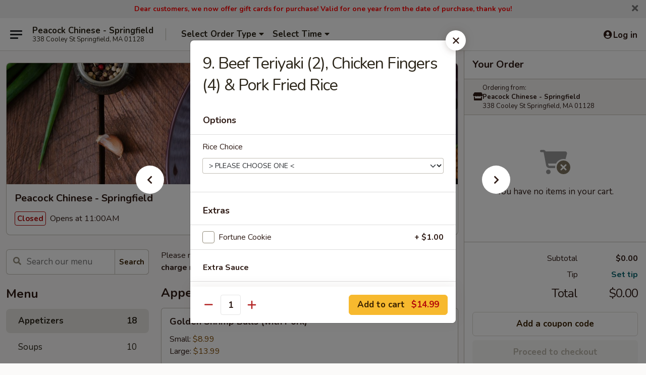

--- FILE ---
content_type: text/html; charset=UTF-8
request_url: https://www.peacockspringfield.com/order/main/dinner-combination-plates/9-beef-teriyaki-2-chicken-fingers-4-pork-fried-rice
body_size: 36151
content:
<!DOCTYPE html>

<html class="no-js css-scroll" lang="en">
	<head>
		<meta charset="utf-8" />
		<meta http-equiv="X-UA-Compatible" content="IE=edge,chrome=1" />

				<title>Peacock Chinese - Springfield | 9. Beef Teriyaki (2), Chicken Fingers (4) & Pork Fried Rice | Appetizers</title>
		<meta name="description" content="Order online for delivery and takeout: 9. Beef Teriyaki (2), Chicken Fingers (4) &amp; Pork Fried Rice from Peacock Chinese - Springfield. Serving the best Chinese in Springfield, MA." />		<meta name="keywords" content="peacock, peacock springfield, peacock menu, springfield chinese takeout, springfield chinese food, springfield chinese restaurants, chinese takeout, best chinese food in springfield, chinese restaurants in springfield, chinese restaurants near me, chinese food near me" />		<meta name="viewport" content="width=device-width, initial-scale=1.0">

		<meta property="og:type" content="website">
		<meta property="og:title" content="Peacock Chinese - Springfield | 9. Beef Teriyaki (2), Chicken Fingers (4) & Pork Fried Rice | Appetizers">
		<meta property="og:description" content="Order online for delivery and takeout: 9. Beef Teriyaki (2), Chicken Fingers (4) &amp; Pork Fried Rice from Peacock Chinese - Springfield. Serving the best Chinese in Springfield, MA.">

		<meta name="twitter:card" content="summary_large_image">
		<meta name="twitter:title" content="Peacock Chinese - Springfield | 9. Beef Teriyaki (2), Chicken Fingers (4) & Pork Fried Rice | Appetizers">
		<meta name="twitter:description" content="Order online for delivery and takeout: 9. Beef Teriyaki (2), Chicken Fingers (4) &amp; Pork Fried Rice from Peacock Chinese - Springfield. Serving the best Chinese in Springfield, MA.">
					<meta property="og:image" content="https://imagedelivery.net/9lr8zq_Jvl7h6OFWqEi9IA/50f1e566-a8d1-47d5-b77c-0dd89fa4d200/public" />
			<meta name="twitter:image" content="https://imagedelivery.net/9lr8zq_Jvl7h6OFWqEi9IA/50f1e566-a8d1-47d5-b77c-0dd89fa4d200/public" />
		
		<meta name="apple-mobile-web-app-status-bar-style" content="black">
		<meta name="mobile-web-app-capable" content="yes">
					<link rel="canonical" href="https://www.peacockspringfield.com/order/main/appetizers/9-beef-teriyaki-2-chicken-fingers-4-pork-fried-rice"/>
						<link rel="shortcut icon" href="https://imagedelivery.net/9lr8zq_Jvl7h6OFWqEi9IA/8f4786d2-9ba6-4399-4ade-09e2c0be3b00/public" type="image/png" />
			
		<link type="text/css" rel="stylesheet" href="/min/g=css4.0&amp;1768421684" />
		<link rel="stylesheet" href="//ajax.googleapis.com/ajax/libs/jqueryui/1.10.1/themes/base/minified/jquery-ui.min.css" />
		<link href='//fonts.googleapis.com/css?family=Open+Sans:400italic,400,700' rel='stylesheet' type='text/css' />
		<script src="https://kit.fontawesome.com/a4edb6363d.js" crossorigin="anonymous"></script>

		<style>
								.home_hero, .menu_hero{ background-image: url(https://imagedelivery.net/9lr8zq_Jvl7h6OFWqEi9IA/1b548bd0-7c8b-47b8-24f4-e888e942d900/public); }
					@media
					(-webkit-min-device-pixel-ratio: 1.25),
					(min-resolution: 120dpi){
						/* Retina header*/
						.home_hero, .menu_hero{ background-image: url(https://imagedelivery.net/9lr8zq_Jvl7h6OFWqEi9IA/c9e37ac1-e28a-4442-b822-1f74ba2dff00/public); }
					}
															/*body{  } */

					
		</style>

		
		<script type="text/javascript">
			var UrlTag = "peacockspringfield";
			var template = 'defaultv4';
			var formname = 'ordering3';
			var menulink = 'https://www.peacockspringfield.com/order/main';
			var checkoutlink = 'https://www.peacockspringfield.com/checkout';
		</script>
		<script>
			/* http://writing.colin-gourlay.com/safely-using-ready-before-including-jquery/ */
			(function(w,d,u){w.readyQ=[];w.bindReadyQ=[];function p(x,y){if(x=="ready"){w.bindReadyQ.push(y);}else{w.readyQ.push(x);}};var a={ready:p,bind:p};w.$=w.jQuery=function(f){if(f===d||f===u){return a}else{p(f)}}})(window,document)
		</script>

		<script type="application/ld+json">{
    "@context": "http://schema.org",
    "@type": "Menu",
    "url": "https://www.peacockspringfield.com/order/main",
    "mainEntityOfPage": "https://www.peacockspringfield.com/order/main",
    "inLanguage": "English",
    "name": "Main",
    "description": "Please note: requests for additional items or special preparation may incur an <b>extra charge</b> not calculated on your online order.",
    "hasMenuSection": [
        {
            "@type": "MenuSection",
            "url": "https://www.peacockspringfield.com/order/main/appetizers",
            "name": "Appetizers",
            "hasMenuItem": [
                {
                    "@type": "MenuItem",
                    "name": "9. Beef Teriyaki (2), Chicken Fingers (4) & Pork Fried Rice",
                    "url": "https://www.peacockspringfield.com/order/main/appetizers/9-beef-teriyaki-2-chicken-fingers-4-pork-fried-rice"
                }
            ]
        }
    ]
}</script>
<!-- Google Tag Manager -->
<script>
	window.dataLayer = window.dataLayer || [];
	let data = {
		account: 'peacockspringfield',
		context: 'direct',
		templateVersion: 4,
		rid: 66	}
		dataLayer.push(data);
	(function(w,d,s,l,i){w[l]=w[l]||[];w[l].push({'gtm.start':
		new Date().getTime(),event:'gtm.js'});var f=d.getElementsByTagName(s)[0],
		j=d.createElement(s),dl=l!='dataLayer'?'&l='+l:'';j.async=true;j.src=
		'https://www.googletagmanager.com/gtm.js?id='+i+dl;f.parentNode.insertBefore(j,f);
		})(window,document,'script','dataLayer','GTM-K9P93M');

	function gtag() { dataLayer.push(arguments); }
</script>

			<script async src="https://www.googletagmanager.com/gtag/js?id=G-JPPS4VRW3W"></script>
	
	<script>
		
		gtag('js', new Date());

		
					gtag('config', "G-JPPS4VRW3W");
			</script>

					<meta name="smartbanner:title" content="Peacock Chinese - Springfield">
					<meta name="smartbanner:author" content="Online Ordering">
					<meta name="smartbanner:price" content="FREE">
					<meta name="smartbanner:price-suffix-google" content=" ">
					<meta name="smartbanner:button" content="VIEW">
					<meta name="smartbanner:button-url-google" content="https://play.google.com/store/apps/details?id=com.peacockspringfield.ordering">
					<meta name="smartbanner:enabled-platforms" content="android">
											<meta name="smartbanner:icon-google" content="https://ehc-west-0-bucket.s3.us-west-2.amazonaws.com/web/documents/peacockspringfield/">
							<link href="https://fonts.googleapis.com/css?family=Open+Sans:400,600,700|Nunito:400,700" rel="stylesheet" />
	</head>

	<body
		data-event-on:customer_registered="window.location.reload()"
		data-event-on:customer_logged_in="window.location.reload()"
		data-event-on:customer_logged_out="window.location.reload()"
	>
		<a class="skip-to-content-link" href="#main">Skip to content</a>
				<!-- Google Tag Manager (noscript) -->
		<noscript><iframe src="https://www.googletagmanager.com/ns.html?id=GTM-K9P93M" height="0" width="0" style="display:none;visibility:hidden"></iframe></noscript>
		<!-- End Google Tag Manager (noscript) -->
						<!-- wrapper starts -->
		<div class="wrapper">
			<div style="grid-area: header-announcements">
				<div id="upgradeBrowserBanner" class="alert alert-warning mb-0 rounded-0 py-4" style="display:none;">
	<div class="alert-icon"><i class="fas fa-warning" aria-hidden="true"></i></div>
	<div>
		<strong>We're sorry, but the Web browser you are using is not supported.</strong> <br/> Please upgrade your browser or try a different one to use this Website. Supported browsers include:<br/>
		<ul class="list-unstyled">
			<li class="mt-2"><a href="https://www.google.com/chrome" target="_blank" rel="noopener noreferrer" class="simple-link"><i class="fab fa-chrome"></i> Chrome</a></li>
			<li class="mt-2"><a href="https://www.mozilla.com/firefox/upgrade.html" target="_blank" rel="noopener noreferrer" class="simple-link"><i class="fab fa-firefox"></i> Firefox</a></li>
			<li class="mt-2"><a href="https://www.microsoft.com/en-us/windows/microsoft-edge" target="_blank" rel="noopener noreferrer" class="simple-link"><i class="fab fa-edge"></i> Edge</a></li>
			<li class="mt-2"><a href="http://www.apple.com/safari/" target="_blank" rel="noopener noreferrer" class="simple-link"><i class="fab fa-safari"></i> Safari</a></li>
		</ul>
	</div>
</div>
<script>
	var ua = navigator.userAgent;
	var match = ua.match(/Firefox\/([0-9]+)\./);
	var firefoxVersion = match ? parseInt(match[1]) : 1000;
	var match = ua.match(/Chrome\/([0-9]+)\./);
	var chromeVersion = match ? parseInt(match[1]) : 1000;
	var isIE = ua.indexOf('MSIE') > -1 || ua.indexOf('Trident') > -1;
	var upgradeBrowserBanner = document.getElementById('upgradeBrowserBanner');
	var isMatchesSupported = typeof(upgradeBrowserBanner.matches)!="undefined";
	var isEntriesSupported = typeof(Object.entries)!="undefined";
	//Safari version is verified with isEntriesSupported
	if (isIE || !isMatchesSupported || !isEntriesSupported || firefoxVersion <= 46 || chromeVersion <= 53) {
		upgradeBrowserBanner.style.display = 'flex';
	}
</script>										<div class="header-opensign announcement-bg-color announcement-txt-color">
							<p style="text-align:center;"><span style="font-size:14px;"><span style="color:#ff0000;"><strong>Dear customers, we now offer gift cards for purchase! Valid for one year from the date of purchase, thank you!</strong></span></span></p>						<a href="javascript:void(0)" class="close" id="closeAnnouncement" role="button" aria-label="Close Announcement" tabindex="0"><i class="fas fa-times fa-xs"></i></a>
						</div>
					
				<!-- get closed sign if applicable. -->
				
				
							</div>

						<div class="headerAndWtype" style="grid-area: header">
				<!-- Header Starts -->
				<header class="header">
										<div class="d-flex flex-column align-items-start flex-md-row align-items-md-center">
												<div class="logo_name_alt flex-shrink-0 d-flex align-items-center align-self-stretch pe-6 pe-md-0">
							
	<button
		type="button"
		class="eds_button btn btn-outline eds_button--shape-default eds_menu_button"
		data-bs-toggle="offcanvas" data-bs-target="#side-menu" aria-controls="side-menu" aria-label="Main menu"	><span aria-hidden="true"></span> <span aria-hidden="true"></span> <span aria-hidden="true"></span></button>

	
							<div class="d-flex flex-column align-items-center mx-auto align-items-md-start mx-md-0">
								<a
									class="eds-display-text-title-xs text-truncate title-container"
									href="https://www.peacockspringfield.com"
								>
									Peacock Chinese - Springfield								</a>

																	<span class="eds-copy-text-s-regular text-center text-md-start address-container" title="338 Cooley St Springfield, MA 01128">
										338 Cooley St Springfield, MA 01128									</span>
															</div>
						</div>

																			<div class="eds-display-text-title-s d-none d-md-block border-start mx-4" style="width: 0">&nbsp;</div>

							<div class="header_order_options d-flex align-items-center  w-100 p-2p5 p-md-0">
																<div class="what">
									<button
	type="button"
	class="border-0 bg-transparent text-start"
	data-bs-toggle="modal"
	data-bs-target="#modal-order-options"
	aria-expanded="false"
	style="min-height: 44px"
>
	<div class="d-flex align-items-baseline gap-2">
		<div class="otype-name-label eds-copy-text-l-bold text-truncate" style="flex: 1" data-order-type-label>
			Select Order Type		</div>

		<i class="fa fa-fw fa-caret-down"></i>
	</div>

	<div
		class="otype-picker-label otype-address-label eds-interface-text-m-regular text-truncate hidden"
	>
			</div>
</button>

<script>
	$(function() {
		var $autoCompleteInputs = $('[data-autocomplete-address]');
		if ($autoCompleteInputs && $autoCompleteInputs.length) {
			$autoCompleteInputs.each(function() {
				let $input = $(this);
				let $deliveryAddressContainer = $input.parents('.deliveryAddressContainer').first();
				$input.autocomplete({
					source   : addressAC,
					minLength: 3,
					delay    : 300,
					select   : function(event, ui) {
						$.getJSON('/' + UrlTag + '/?form=addresslookup', {
							id: ui.item.id,
						}, function(data) {
							let location = data
							if (location.address.street.endsWith('Trl')) {
								location.address.street = location.address.street.replace('Trl', 'Trail')
							}
							let autoCompleteSuccess = $input.data('autocomplete-success');
							if (autoCompleteSuccess) {
								let autoCompleteSuccessFunction = window[autoCompleteSuccess];
								if (typeof autoCompleteSuccessFunction == "function") {
									autoCompleteSuccessFunction(location);
								}
							}

							let address = location.address

							$('#add-address-city, [data-autocompleted-city]').val(address.city)
							$('#add-address-state, [data-autocompleted-state]').val(address.stateCode)
							$('#add-address-zip, [data-autocompleted-zip]').val(address.postalCode)
							$('#add-address-latitude, [data-autocompleted-latitude]').val(location.position.lat)
							$('#add-address-longitude, [data-autocompleted-longitude]').val(location.position.lng)
							let streetAddress = (address.houseNumber || '') + ' ' + (address.street || '');
							$('#street-address-1, [data-autocompleted-street-address]').val(streetAddress)
							validateAddress($deliveryAddressContainer);
						})
					},
				})
				$input.attr('autocomplete', 'street-address')
			});
		}

		// autocomplete using Address autocomplete
		// jquery autocomplete needs 2 fields: title and value
		// id holds the LocationId which can be used at a later stage to get the coordinate of the selected choice
		function addressAC(query, callback) {
			//we don't actually want to search until they've entered the street number and at least one character
			words = query.term.trim().split(' ')
			if (words.length < 2) {
				return false
			}

			$.getJSON('/' + UrlTag + '/?form=addresssuggest', { q: query.term }, function(data) {
				var addresses = data.items
				addresses = addresses.map(addr => {
					if ((addr.address.label || '').endsWith('Trl')) {
						addr.address.label = addr.address.label.replace('Trl', 'Trail')
					}
					let streetAddress = (addr.address.label || '')
					return {
						label: streetAddress,
						value: streetAddress,
						id   : addr.id,
					}
				})

				return callback(addresses)
			})
		}

				$('[data-address-from-current-loc]').on('click', function(e) {
			let $streetAddressContainer = $(this).parents('.street-address-container').first();
			let $deliveryAddressContainer = $(this).parents('.deliveryAddressContainer').first();
			e.preventDefault();
			if(navigator.geolocation) {
				navigator.geolocation.getCurrentPosition(position => {
					$.getJSON('/' + UrlTag + '/?form=addresssuggest', {
						at: position.coords.latitude + "," + position.coords.longitude
					}, function(data) {
						let location = data.items[0];
						let address = location.address
						$streetAddressContainer.find('.input-street-address').val((address.houseNumber ? address.houseNumber : '') + ' ' + (address.street ? address.street : ''));
						$('#add-address-city').val(address.city ? address.city : '');
						$('#add-address-state').val(address.state ? address.state : '');
						$('#add-address-zip').val(address.postalCode ? address.postalCode : '');
						$('#add-address-latitude').val(location.position.lat ? location.position.lat : '');
						$('#add-address-longitude').val(location.position.lng ? location.position.lng : '');
						validateAddress($deliveryAddressContainer, 0);
					});
				});
			} else {
				alert("Geolocation is not supported by this browser!");
			}
		});
	});

	function autoCompleteSuccess(location)
	{
		if (location && location.address) {
			let address = location.address

			let streetAddress = (address.houseNumber || '') + ' ' + (address.street || '');
			$.ajax({
				url: '/' + UrlTag + '/?form=saveformfields',
				data: {
					'param_full~address_s_n_255': streetAddress + ', ' + address.city + ', ' + address.state,
					'param_street~address_s_n_255': streetAddress,
					'param_city_s_n_90': address.city,
					'param_state_s_n_2': address.state,
					'param_zip~code_z_n_10': address.postalCode,
				}
			});
		}
	}
</script>
								</div>

																									<div class="when showcheck_parent">
																				<div class="ordertimetypes ">
	<button
		type="button"
		class="border-0 bg-transparent text-start loadable-content"
		data-bs-toggle="modal"
		data-bs-target="#modal-order-time"
		aria-expanded="false"
		style="min-height: 44px"
		data-change-label-to-later-date
	>
		<div class="d-flex align-items-baseline gap-2">
			<div class="eds-copy-text-l-bold text-truncate flex-fill" data-otype-time-day>
								Select Time			</div>

			<i class="fa fa-fw fa-caret-down"></i>
		</div>

		<div
			class="otype-picker-label otype-picker-time eds-interface-text-m-regular text-truncate hidden"
			data-otype-time
		>
			Later		</div>
	</button>
</div>
									</div>
															</div>
						
												<div class="position-absolute top-0 end-0 pe-2 py-2p5">
							
	<div id="login-status" >
					
	<button
		type="button"
		class="eds_button btn btn-outline eds_button--shape-default px-2 text-nowrap"
		aria-label="Log in" style="color: currentColor" data-bs-toggle="modal" data-bs-target="#login-modal"	><i
		class="eds_icon fa fa-lg fa-fw fa-user-circle d-block d-lg-none"
		style="font-family: &quot;Font Awesome 5 Pro&quot;; "	></i>

	 <div class="d-none d-lg-flex align-items-baseline gap-2">
	<i
		class="eds_icon fa fa-fw fa-user-circle"
		style="font-family: &quot;Font Awesome 5 Pro&quot;; "	></i>

	<div class="profile-container text-truncate">Log in</div></div></button>

				</div>

							</div>
					</div>

															
	<aside		data-eds-id="696f9cc54e503"
		class="eds_side_menu offcanvas offcanvas-start text-dark "
		tabindex="-1"
				id="side-menu" data-event-on:menu_selected="this.dispatchEvent(new CustomEvent('eds.hide'))" data-event-on:category_selected="this.dispatchEvent(new CustomEvent('eds.hide'))"	>
		
		<div class="eds_side_menu-body offcanvas-body d-flex flex-column p-0 css-scroll">
										<div
					class="eds_side_menu-close position-absolute top-0 end-0 pt-3 pe-3 "
					style="z-index: 1"
				>
					
	<button
		type="button"
		class="eds_button btn btn-outline-secondary eds_button--shape-circle"
		data-bs-dismiss="offcanvas" data-bs-target="[data-eds-id=&quot;696f9cc54e503&quot;]" aria-label="Close"	><i
		class="eds_icon fa fa-fw fa-close"
		style="font-family: &quot;Font Awesome 5 Pro&quot;; "	></i></button>

					</div>
			
			<div class="restaurant-info border-bottom border-light p-3">
							<p class="eds-display-text-title-xs mb-0 me-2 pe-4">Peacock Chinese - Springfield</p>

			<div class="eds-copy-text-s-regular me-2 pe-4">
			338 Cooley St Springfield, MA 01128		</div>
						</div>

																	
	<div class="border-bottom border-light p-3">
		
		
			<details
				class="eds_list eds_list--border-none" open				data-menu-id="15647"
									data-event-on:document_ready="this.open = localStorage.getItem('menu-open-15647') !== 'false'"
										onclick="localStorage.setItem('menu-open-15647', !this.open)"
							>
									<summary class="eds-copy-text-l-regular list-unstyled rounded-3 mb-1 " tabindex="0">
						<h2 class="eds-display-text-title-m m-0 p-0">
															
	<i
		class="eds_icon fas fa-fw fa-chevron-right"
		style="font-family: &quot;Font Awesome 5 Pro&quot;; "	></i>

															Menu
						</h2>
					</summary>
										<div class="mb-3"></div>
				
																		
									<a
						class="eds_list-item eds-copy-text-l-regular list-unstyled rounded-3 mb-1 px-3 px-lg-4 py-2p5 d-flex active"
						data-event-on:category_pinned="(category) => $(this).toggleClass('active', category.id === '199777')"
						href="https://www.peacockspringfield.com/order/main/appetizers"
						onclick="if (!event.ctrlKey) {
							const currentMenuIsActive = true || $(this).closest('details').find('summary').hasClass('active');
							if (currentMenuIsActive) {
								app.event.emit('category_selected', { id: '199777' });
							} else {
								app.event.emit('menu_selected', { menu_id: '15647', menu_description: &quot;Please note: requests for additional items or special preparation may incur an &lt;b&gt;extra charge&lt;\/b&gt; not calculated on your online order.&quot;, category_id: '199777' });
							}
															return false;
													}"
					>
						Appetizers													<span class="ms-auto">18</span>
											</a>
									<a
						class="eds_list-item eds-copy-text-l-regular list-unstyled rounded-3 mb-1 px-3 px-lg-4 py-2p5 d-flex "
						data-event-on:category_pinned="(category) => $(this).toggleClass('active', category.id === '199778')"
						href="https://www.peacockspringfield.com/order/main/soups"
						onclick="if (!event.ctrlKey) {
							const currentMenuIsActive = true || $(this).closest('details').find('summary').hasClass('active');
							if (currentMenuIsActive) {
								app.event.emit('category_selected', { id: '199778' });
							} else {
								app.event.emit('menu_selected', { menu_id: '15647', menu_description: &quot;Please note: requests for additional items or special preparation may incur an &lt;b&gt;extra charge&lt;\/b&gt; not calculated on your online order.&quot;, category_id: '199778' });
							}
															return false;
													}"
					>
						Soups													<span class="ms-auto">10</span>
											</a>
									<a
						class="eds_list-item eds-copy-text-l-regular list-unstyled rounded-3 mb-1 px-3 px-lg-4 py-2p5 d-flex "
						data-event-on:category_pinned="(category) => $(this).toggleClass('active', category.id === '199783')"
						href="https://www.peacockspringfield.com/order/main/egg-foo-young"
						onclick="if (!event.ctrlKey) {
							const currentMenuIsActive = true || $(this).closest('details').find('summary').hasClass('active');
							if (currentMenuIsActive) {
								app.event.emit('category_selected', { id: '199783' });
							} else {
								app.event.emit('menu_selected', { menu_id: '15647', menu_description: &quot;Please note: requests for additional items or special preparation may incur an &lt;b&gt;extra charge&lt;\/b&gt; not calculated on your online order.&quot;, category_id: '199783' });
							}
															return false;
													}"
					>
						Egg Foo Young													<span class="ms-auto">5</span>
											</a>
									<a
						class="eds_list-item eds-copy-text-l-regular list-unstyled rounded-3 mb-1 px-3 px-lg-4 py-2p5 d-flex "
						data-event-on:category_pinned="(category) => $(this).toggleClass('active', category.id === '199781')"
						href="https://www.peacockspringfield.com/order/main/chop-suey"
						onclick="if (!event.ctrlKey) {
							const currentMenuIsActive = true || $(this).closest('details').find('summary').hasClass('active');
							if (currentMenuIsActive) {
								app.event.emit('category_selected', { id: '199781' });
							} else {
								app.event.emit('menu_selected', { menu_id: '15647', menu_description: &quot;Please note: requests for additional items or special preparation may incur an &lt;b&gt;extra charge&lt;\/b&gt; not calculated on your online order.&quot;, category_id: '199781' });
							}
															return false;
													}"
					>
						Chop Suey													<span class="ms-auto">5</span>
											</a>
									<a
						class="eds_list-item eds-copy-text-l-regular list-unstyled rounded-3 mb-1 px-3 px-lg-4 py-2p5 d-flex "
						data-event-on:category_pinned="(category) => $(this).toggleClass('active', category.id === '199782')"
						href="https://www.peacockspringfield.com/order/main/chow-mein"
						onclick="if (!event.ctrlKey) {
							const currentMenuIsActive = true || $(this).closest('details').find('summary').hasClass('active');
							if (currentMenuIsActive) {
								app.event.emit('category_selected', { id: '199782' });
							} else {
								app.event.emit('menu_selected', { menu_id: '15647', menu_description: &quot;Please note: requests for additional items or special preparation may incur an &lt;b&gt;extra charge&lt;\/b&gt; not calculated on your online order.&quot;, category_id: '199782' });
							}
															return false;
													}"
					>
						Chow Mein													<span class="ms-auto">5</span>
											</a>
									<a
						class="eds_list-item eds-copy-text-l-regular list-unstyled rounded-3 mb-1 px-3 px-lg-4 py-2p5 d-flex "
						data-event-on:category_pinned="(category) => $(this).toggleClass('active', category.id === '199780')"
						href="https://www.peacockspringfield.com/order/main/rice"
						onclick="if (!event.ctrlKey) {
							const currentMenuIsActive = true || $(this).closest('details').find('summary').hasClass('active');
							if (currentMenuIsActive) {
								app.event.emit('category_selected', { id: '199780' });
							} else {
								app.event.emit('menu_selected', { menu_id: '15647', menu_description: &quot;Please note: requests for additional items or special preparation may incur an &lt;b&gt;extra charge&lt;\/b&gt; not calculated on your online order.&quot;, category_id: '199780' });
							}
															return false;
													}"
					>
						Rice													<span class="ms-auto">8</span>
											</a>
									<a
						class="eds_list-item eds-copy-text-l-regular list-unstyled rounded-3 mb-1 px-3 px-lg-4 py-2p5 d-flex "
						data-event-on:category_pinned="(category) => $(this).toggleClass('active', category.id === '199787')"
						href="https://www.peacockspringfield.com/order/main/vegetarian"
						onclick="if (!event.ctrlKey) {
							const currentMenuIsActive = true || $(this).closest('details').find('summary').hasClass('active');
							if (currentMenuIsActive) {
								app.event.emit('category_selected', { id: '199787' });
							} else {
								app.event.emit('menu_selected', { menu_id: '15647', menu_description: &quot;Please note: requests for additional items or special preparation may incur an &lt;b&gt;extra charge&lt;\/b&gt; not calculated on your online order.&quot;, category_id: '199787' });
							}
															return false;
													}"
					>
						Vegetarian													<span class="ms-auto">6</span>
											</a>
									<a
						class="eds_list-item eds-copy-text-l-regular list-unstyled rounded-3 mb-1 px-3 px-lg-4 py-2p5 d-flex "
						data-event-on:category_pinned="(category) => $(this).toggleClass('active', category.id === '199790')"
						href="https://www.peacockspringfield.com/order/main/american-menu"
						onclick="if (!event.ctrlKey) {
							const currentMenuIsActive = true || $(this).closest('details').find('summary').hasClass('active');
							if (currentMenuIsActive) {
								app.event.emit('category_selected', { id: '199790' });
							} else {
								app.event.emit('menu_selected', { menu_id: '15647', menu_description: &quot;Please note: requests for additional items or special preparation may incur an &lt;b&gt;extra charge&lt;\/b&gt; not calculated on your online order.&quot;, category_id: '199790' });
							}
															return false;
													}"
					>
						American Menu													<span class="ms-auto">3</span>
											</a>
									<a
						class="eds_list-item eds-copy-text-l-regular list-unstyled rounded-3 mb-1 px-3 px-lg-4 py-2p5 d-flex "
						data-event-on:category_pinned="(category) => $(this).toggleClass('active', category.id === '279038')"
						href="https://www.peacockspringfield.com/order/main/pad-thai"
						onclick="if (!event.ctrlKey) {
							const currentMenuIsActive = true || $(this).closest('details').find('summary').hasClass('active');
							if (currentMenuIsActive) {
								app.event.emit('category_selected', { id: '279038' });
							} else {
								app.event.emit('menu_selected', { menu_id: '15647', menu_description: &quot;Please note: requests for additional items or special preparation may incur an &lt;b&gt;extra charge&lt;\/b&gt; not calculated on your online order.&quot;, category_id: '279038' });
							}
															return false;
													}"
					>
						Pad Thai													<span class="ms-auto">4</span>
											</a>
									<a
						class="eds_list-item eds-copy-text-l-regular list-unstyled rounded-3 mb-1 px-3 px-lg-4 py-2p5 d-flex "
						data-event-on:category_pinned="(category) => $(this).toggleClass('active', category.id === '299974')"
						href="https://www.peacockspringfield.com/order/main/mei-fun"
						onclick="if (!event.ctrlKey) {
							const currentMenuIsActive = true || $(this).closest('details').find('summary').hasClass('active');
							if (currentMenuIsActive) {
								app.event.emit('category_selected', { id: '299974' });
							} else {
								app.event.emit('menu_selected', { menu_id: '15647', menu_description: &quot;Please note: requests for additional items or special preparation may incur an &lt;b&gt;extra charge&lt;\/b&gt; not calculated on your online order.&quot;, category_id: '299974' });
							}
															return false;
													}"
					>
						Mei Fun													<span class="ms-auto">5</span>
											</a>
									<a
						class="eds_list-item eds-copy-text-l-regular list-unstyled rounded-3 mb-1 px-3 px-lg-4 py-2p5 d-flex "
						data-event-on:category_pinned="(category) => $(this).toggleClass('active', category.id === '199779')"
						href="https://www.peacockspringfield.com/order/main/lo-mein"
						onclick="if (!event.ctrlKey) {
							const currentMenuIsActive = true || $(this).closest('details').find('summary').hasClass('active');
							if (currentMenuIsActive) {
								app.event.emit('category_selected', { id: '199779' });
							} else {
								app.event.emit('menu_selected', { menu_id: '15647', menu_description: &quot;Please note: requests for additional items or special preparation may incur an &lt;b&gt;extra charge&lt;\/b&gt; not calculated on your online order.&quot;, category_id: '199779' });
							}
															return false;
													}"
					>
						Lo Mein													<span class="ms-auto">9</span>
											</a>
									<a
						class="eds_list-item eds-copy-text-l-regular list-unstyled rounded-3 mb-1 px-3 px-lg-4 py-2p5 d-flex "
						data-event-on:category_pinned="(category) => $(this).toggleClass('active', category.id === '199785')"
						href="https://www.peacockspringfield.com/order/main/beef"
						onclick="if (!event.ctrlKey) {
							const currentMenuIsActive = true || $(this).closest('details').find('summary').hasClass('active');
							if (currentMenuIsActive) {
								app.event.emit('category_selected', { id: '199785' });
							} else {
								app.event.emit('menu_selected', { menu_id: '15647', menu_description: &quot;Please note: requests for additional items or special preparation may incur an &lt;b&gt;extra charge&lt;\/b&gt; not calculated on your online order.&quot;, category_id: '199785' });
							}
															return false;
													}"
					>
						Beef													<span class="ms-auto">10</span>
											</a>
									<a
						class="eds_list-item eds-copy-text-l-regular list-unstyled rounded-3 mb-1 px-3 px-lg-4 py-2p5 d-flex "
						data-event-on:category_pinned="(category) => $(this).toggleClass('active', category.id === '199789')"
						href="https://www.peacockspringfield.com/order/main/pork"
						onclick="if (!event.ctrlKey) {
							const currentMenuIsActive = true || $(this).closest('details').find('summary').hasClass('active');
							if (currentMenuIsActive) {
								app.event.emit('category_selected', { id: '199789' });
							} else {
								app.event.emit('menu_selected', { menu_id: '15647', menu_description: &quot;Please note: requests for additional items or special preparation may incur an &lt;b&gt;extra charge&lt;\/b&gt; not calculated on your online order.&quot;, category_id: '199789' });
							}
															return false;
													}"
					>
						Pork													<span class="ms-auto">6</span>
											</a>
									<a
						class="eds_list-item eds-copy-text-l-regular list-unstyled rounded-3 mb-1 px-3 px-lg-4 py-2p5 d-flex "
						data-event-on:category_pinned="(category) => $(this).toggleClass('active', category.id === '199788')"
						href="https://www.peacockspringfield.com/order/main/chicken"
						onclick="if (!event.ctrlKey) {
							const currentMenuIsActive = true || $(this).closest('details').find('summary').hasClass('active');
							if (currentMenuIsActive) {
								app.event.emit('category_selected', { id: '199788' });
							} else {
								app.event.emit('menu_selected', { menu_id: '15647', menu_description: &quot;Please note: requests for additional items or special preparation may incur an &lt;b&gt;extra charge&lt;\/b&gt; not calculated on your online order.&quot;, category_id: '199788' });
							}
															return false;
													}"
					>
						Chicken													<span class="ms-auto">10</span>
											</a>
									<a
						class="eds_list-item eds-copy-text-l-regular list-unstyled rounded-3 mb-1 px-3 px-lg-4 py-2p5 d-flex "
						data-event-on:category_pinned="(category) => $(this).toggleClass('active', category.id === '199791')"
						href="https://www.peacockspringfield.com/order/main/chefs-specials"
						onclick="if (!event.ctrlKey) {
							const currentMenuIsActive = true || $(this).closest('details').find('summary').hasClass('active');
							if (currentMenuIsActive) {
								app.event.emit('category_selected', { id: '199791' });
							} else {
								app.event.emit('menu_selected', { menu_id: '15647', menu_description: &quot;Please note: requests for additional items or special preparation may incur an &lt;b&gt;extra charge&lt;\/b&gt; not calculated on your online order.&quot;, category_id: '199791' });
							}
															return false;
													}"
					>
						Chef's Specials													<span class="ms-auto">17</span>
											</a>
									<a
						class="eds_list-item eds-copy-text-l-regular list-unstyled rounded-3 mb-1 px-3 px-lg-4 py-2p5 d-flex "
						data-event-on:category_pinned="(category) => $(this).toggleClass('active', category.id === '199786')"
						href="https://www.peacockspringfield.com/order/main/seafood"
						onclick="if (!event.ctrlKey) {
							const currentMenuIsActive = true || $(this).closest('details').find('summary').hasClass('active');
							if (currentMenuIsActive) {
								app.event.emit('category_selected', { id: '199786' });
							} else {
								app.event.emit('menu_selected', { menu_id: '15647', menu_description: &quot;Please note: requests for additional items or special preparation may incur an &lt;b&gt;extra charge&lt;\/b&gt; not calculated on your online order.&quot;, category_id: '199786' });
							}
															return false;
													}"
					>
						Seafood													<span class="ms-auto">14</span>
											</a>
									<a
						class="eds_list-item eds-copy-text-l-regular list-unstyled rounded-3 mb-1 px-3 px-lg-4 py-2p5 d-flex "
						data-event-on:category_pinned="(category) => $(this).toggleClass('active', category.id === '199784')"
						href="https://www.peacockspringfield.com/order/main/sweet-sour"
						onclick="if (!event.ctrlKey) {
							const currentMenuIsActive = true || $(this).closest('details').find('summary').hasClass('active');
							if (currentMenuIsActive) {
								app.event.emit('category_selected', { id: '199784' });
							} else {
								app.event.emit('menu_selected', { menu_id: '15647', menu_description: &quot;Please note: requests for additional items or special preparation may incur an &lt;b&gt;extra charge&lt;\/b&gt; not calculated on your online order.&quot;, category_id: '199784' });
							}
															return false;
													}"
					>
						Sweet & Sour													<span class="ms-auto">3</span>
											</a>
									<a
						class="eds_list-item eds-copy-text-l-regular list-unstyled rounded-3 mb-1 px-3 px-lg-4 py-2p5 d-flex "
						data-event-on:category_pinned="(category) => $(this).toggleClass('active', category.id === '199792')"
						href="https://www.peacockspringfield.com/order/main/dinner-combos"
						onclick="if (!event.ctrlKey) {
							const currentMenuIsActive = true || $(this).closest('details').find('summary').hasClass('active');
							if (currentMenuIsActive) {
								app.event.emit('category_selected', { id: '199792' });
							} else {
								app.event.emit('menu_selected', { menu_id: '15647', menu_description: &quot;Please note: requests for additional items or special preparation may incur an &lt;b&gt;extra charge&lt;\/b&gt; not calculated on your online order.&quot;, category_id: '199792' });
							}
															return false;
													}"
					>
						Dinner Combos													<span class="ms-auto">24</span>
											</a>
									<a
						class="eds_list-item eds-copy-text-l-regular list-unstyled rounded-3 mb-1 px-3 px-lg-4 py-2p5 d-flex "
						data-event-on:category_pinned="(category) => $(this).toggleClass('active', category.id === '199795')"
						href="https://www.peacockspringfield.com/order/main/lunch-specials"
						onclick="if (!event.ctrlKey) {
							const currentMenuIsActive = true || $(this).closest('details').find('summary').hasClass('active');
							if (currentMenuIsActive) {
								app.event.emit('category_selected', { id: '199795' });
							} else {
								app.event.emit('menu_selected', { menu_id: '15647', menu_description: &quot;Please note: requests for additional items or special preparation may incur an &lt;b&gt;extra charge&lt;\/b&gt; not calculated on your online order.&quot;, category_id: '199795' });
							}
															return false;
													}"
					>
						Lunch Specials													<span class="ms-auto">23</span>
											</a>
									<a
						class="eds_list-item eds-copy-text-l-regular list-unstyled rounded-3 mb-1 px-3 px-lg-4 py-2p5 d-flex "
						data-event-on:category_pinned="(category) => $(this).toggleClass('active', category.id === '309100')"
						href="https://www.peacockspringfield.com/order/main/drinks"
						onclick="if (!event.ctrlKey) {
							const currentMenuIsActive = true || $(this).closest('details').find('summary').hasClass('active');
							if (currentMenuIsActive) {
								app.event.emit('category_selected', { id: '309100' });
							} else {
								app.event.emit('menu_selected', { menu_id: '15647', menu_description: &quot;Please note: requests for additional items or special preparation may incur an &lt;b&gt;extra charge&lt;\/b&gt; not calculated on your online order.&quot;, category_id: '309100' });
							}
															return false;
													}"
					>
						Drinks													<span class="ms-auto">6</span>
											</a>
									<a
						class="eds_list-item eds-copy-text-l-regular list-unstyled rounded-3 mb-1 px-3 px-lg-4 py-2p5 d-flex "
						data-event-on:category_pinned="(category) => $(this).toggleClass('active', category.id === '300463')"
						href="https://www.peacockspringfield.com/order/main/side-orders"
						onclick="if (!event.ctrlKey) {
							const currentMenuIsActive = true || $(this).closest('details').find('summary').hasClass('active');
							if (currentMenuIsActive) {
								app.event.emit('category_selected', { id: '300463' });
							} else {
								app.event.emit('menu_selected', { menu_id: '15647', menu_description: &quot;Please note: requests for additional items or special preparation may incur an &lt;b&gt;extra charge&lt;\/b&gt; not calculated on your online order.&quot;, category_id: '300463' });
							}
															return false;
													}"
					>
						Side Orders													<span class="ms-auto">13</span>
											</a>
							</details>
		
			</div>

						
																	<nav>
							<ul class="eds_list eds_list--border-none border-bottom">
	<li class="eds_list-item">
		<a class="d-block p-3 " href="https://www.peacockspringfield.com">
			Home		</a>
	</li>

		
					<li class="eds_list-item">
					<a class="d-block p-3 " href="https://www.peacockspringfield.com/page/delivery-info" >
						Delivery Info					</a>
				</li>
			
			<li class="eds_list-item">
			<a class="d-block p-3 " href="https://www.peacockspringfield.com/locationinfo">
				Location &amp; Hours			</a>
		</li>
	
	<li class="eds_list-item">
		<a class="d-block p-3 " href="https://www.peacockspringfield.com/contact">
			Contact
		</a>
	</li>
</ul>
						</nav>

												<div class="eds-copy-text-s-regular p-3 d-lg-none">
								<ul class="list-unstyled">
							<li><a href="https://play.google.com/store/apps/details?id=com.peacockspringfield.ordering"><img src="/web/default4.0/images/google-play-badge.svg" alt="Google Play App Store"></a></li>
			</ul>

<ul class="list-unstyled d-flex gap-2">
						<li><a href="https://www.yelp.com/biz/peacock-chinese-springfield-springfield" target="new" aria-label="Opens in new tab" title="Opens in new tab" class="icon" title="Yelp"><i class="fab fa-yelp"></i><span class="sr-only">Yelp</span></a></li>
									<li><a href="https://www.tripadvisor.com/Restaurant_Review-g60968-d854383-Reviews-Peacock_Chinese_Restaurant-Springfield_Massachusetts.html" target="new" aria-label="Opens in new tab" title="Opens in new tab" class="icon" title="TripAdvisor"><i class="fak fa-tripadvisor"></i><span class="sr-only">TripAdvisor</span></a></li>
				</ul>

<div><a href="http://chinesemenuonline.com">&copy; 2026 Online Ordering by Chinese Menu Online</a></div>
	<div>Explore the top Chinese food spots in Springfield with <a href="https://www.springroll.com" target="_blank" title="Opens in new tab" aria-label="Opens in new tab">Springroll</a></div>

<ul class="list-unstyled mb-0 pt-3">
	<li><a href="https://www.peacockspringfield.com/reportbug">Technical Support</a></li>
	<li><a href="https://www.peacockspringfield.com/privacy">Privacy Policy</a></li>
	<li><a href="https://www.peacockspringfield.com/tos">Terms of Service</a></li>
	<li><a href="https://www.peacockspringfield.com/accessibility">Accessibility</a></li>
</ul>

This site is protected by reCAPTCHA and the Google <a href="https://policies.google.com/privacy">Privacy Policy</a> and <a href="https://policies.google.com/terms">Terms of Service</a> apply.
						</div>		</div>

		<script>
		{
			const container = document.querySelector('[data-eds-id="696f9cc54e503"]');

						['show', 'hide', 'toggle', 'dispose'].forEach((eventName) => {
				container.addEventListener(`eds.${eventName}`, (e) => {
					bootstrap.Offcanvas.getOrCreateInstance(container)[eventName](
						...(Array.isArray(e.detail) ? e.detail : [e.detail])
					);
				});
			});
		}
		</script>
	</aside>

					</header>
			</div>

										<div class="container p-0" style="grid-area: hero">
					<section class="hero">
												<div class="menu_hero backbgbox position-relative" role="img" aria-label="Image of food offered at the restaurant">
									<div class="logo">
		<a class="logo-image" href="https://www.peacockspringfield.com">
			<img
				src="https://imagedelivery.net/9lr8zq_Jvl7h6OFWqEi9IA/50f1e566-a8d1-47d5-b77c-0dd89fa4d200/public"
				srcset="https://imagedelivery.net/9lr8zq_Jvl7h6OFWqEi9IA/50f1e566-a8d1-47d5-b77c-0dd89fa4d200/public 1x, https://imagedelivery.net/9lr8zq_Jvl7h6OFWqEi9IA/50f1e566-a8d1-47d5-b77c-0dd89fa4d200/public 2x"				alt="Home"
			/>
		</a>
	</div>
						</div>

													<div class="p-3">
								<div class="pb-1">
									<h1 role="heading" aria-level="2" class="eds-display-text-title-s m-0 p-0">Peacock Chinese - Springfield</h1>
																	</div>

								<div class="d-sm-flex align-items-baseline">
																			<div class="mt-2">
											
	<span
		class="eds_label eds_label--variant-error eds-interface-text-m-bold me-1 text-nowrap"
			>
		Closed	</span>

	Opens at 11:00AM										</div>
									
									<div class="d-flex gap-2 ms-sm-auto mt-2">
																					
					<a
				class="eds_button btn btn-outline-secondary btn-sm col text-nowrap"
				href="https://www.peacockspringfield.com/locationinfo?lid=12849"
							>
				
	<i
		class="eds_icon fa fa-fw fa-info-circle"
		style="font-family: &quot;Font Awesome 5 Pro&quot;; "	></i>

	 Store info			</a>
		
												
																					
		<a
			class="eds_button btn btn-outline-secondary btn-sm col d-lg-none text-nowrap"
			href="tel:(413) 783-9996"
					>
			
	<i
		class="eds_icon fa fa-fw fa-phone"
		style="font-family: &quot;Font Awesome 5 Pro&quot;; transform: scale(-1, 1); "	></i>

	 Call us		</a>

												
																			</div>
								</div>
							</div>
											</section>
				</div>
			
						
										<div
					class="fixed_submit d-lg-none hidden pwa-pb-md-down"
					data-event-on:cart_updated="({ items }) => $(this).toggleClass('hidden', !items)"
				>
					<div
						data-async-on-event="order_type_updated, cart_updated"
						data-async-action="https://www.peacockspringfield.com//ajax/?form=minimum_order_value_warning&component=add_more"
						data-async-method="get"
					>
											</div>

					<div class="p-3">
						<button class="btn btn-primary btn-lg w-100" onclick="app.event.emit('show_cart')">
							View cart							<span
								class="eds-interface-text-m-regular"
								data-event-on:cart_updated="({ items, subtotal }) => {
									$(this).text(`(${items} ${items === 1 ? 'item' : 'items'}, ${subtotal})`);
								}"
							>
								(0 items, $0.00)
							</span>
						</button>
					</div>
				</div>
			
									<!-- Header ends -->
<main class="main_content menucategory_page pb-5" id="main">
	<div class="container">
		
		<div class="row menu_wrapper menu_category_wrapper menu_wrapper--no-menu-tabs">
			<section class="col-xl-4 d-none d-xl-block">
				
				<div id="location-menu" data-event-on:menu_items_loaded="$(this).stickySidebar('updateSticky')">
					
		<form
			method="GET"
			role="search"
			action="https://www.peacockspringfield.com/search"
			class="d-none d-xl-block mb-4"			novalidate
			onsubmit="if (!this.checkValidity()) event.preventDefault()"
		>
			<div class="position-relative">
				
	<label
		data-eds-id="696f9cc54f3d6"
		class="eds_formfield eds_formfield--size-large eds_formfield--variant-primary eds-copy-text-m-regular w-100"
		class="w-100"	>
		
		<div class="position-relative d-flex flex-column">
							<div class="eds_formfield-error eds-interface-text-m-bold" style="order: 1000"></div>
			
							<div class="eds_formfield-icon">
					<i
		class="eds_icon fa fa-fw fa-search"
		style="font-family: &quot;Font Awesome 5 Pro&quot;; "	></i>				</div>
										<input
					type="search"
					class="eds-copy-text-l-regular  "
										placeholder="Search our menu" name="search" autocomplete="off" spellcheck="false" value="" required aria-label="Search our menu" style="padding-right: 4.5rem; padding-left: 2.5rem;"				/>

				
							
			
	<i
		class="eds_icon fa fa-fw eds_formfield-validation"
		style="font-family: &quot;Font Awesome 5 Pro&quot;; "	></i>

	
					</div>

		
		<script>
		{
			const container = document.querySelector('[data-eds-id="696f9cc54f3d6"]');
			const input = container.querySelector('input, textarea, select');
			const error = container.querySelector('.eds_formfield-error');

			
						input.addEventListener('eds.validation.reset', () => {
				input.removeAttribute('data-validation');
				input.setCustomValidity('');
				error.innerHTML = '';
			});

						input.addEventListener('eds.validation.hide', () => {
				input.removeAttribute('data-validation');
			});

						input.addEventListener('eds.validation.success', (e) => {
				input.setCustomValidity('');
				input.setAttribute('data-validation', '');
				error.innerHTML = '';
			});

						input.addEventListener('eds.validation.warning', (e) => {
				input.setCustomValidity('');
				input.setAttribute('data-validation', '');
				error.innerHTML = e.detail;
			});

						input.addEventListener('eds.validation.error', (e) => {
				input.setCustomValidity(e.detail);
				input.checkValidity(); 				input.setAttribute('data-validation', '');
			});

			input.addEventListener('invalid', (e) => {
				error.innerHTML = input.validationMessage;
			});

								}
		</script>
	</label>

	
				<div class="position-absolute top-0 end-0">
					
	<button
		type="submit"
		class="eds_button btn btn-outline-secondary btn-sm eds_button--shape-default align-self-baseline rounded-0 rounded-end px-2"
		style="height: 50px; --bs-border-radius: 6px"	>Search</button>

					</div>
			</div>
		</form>

												
	<div >
		
		
			<details
				class="eds_list eds_list--border-none" open				data-menu-id="15647"
							>
									<summary class="eds-copy-text-l-regular list-unstyled rounded-3 mb-1 pe-none" tabindex="0">
						<h2 class="eds-display-text-title-m m-0 p-0">
														Menu
						</h2>
					</summary>
										<div class="mb-3"></div>
				
																		
									<a
						class="eds_list-item eds-copy-text-l-regular list-unstyled rounded-3 mb-1 px-3 px-lg-4 py-2p5 d-flex active"
						data-event-on:category_pinned="(category) => $(this).toggleClass('active', category.id === '199777')"
						href="https://www.peacockspringfield.com/order/main/appetizers"
						onclick="if (!event.ctrlKey) {
							const currentMenuIsActive = true || $(this).closest('details').find('summary').hasClass('active');
							if (currentMenuIsActive) {
								app.event.emit('category_selected', { id: '199777' });
							} else {
								app.event.emit('menu_selected', { menu_id: '15647', menu_description: &quot;Please note: requests for additional items or special preparation may incur an &lt;b&gt;extra charge&lt;\/b&gt; not calculated on your online order.&quot;, category_id: '199777' });
							}
															return false;
													}"
					>
						Appetizers													<span class="ms-auto">18</span>
											</a>
									<a
						class="eds_list-item eds-copy-text-l-regular list-unstyled rounded-3 mb-1 px-3 px-lg-4 py-2p5 d-flex "
						data-event-on:category_pinned="(category) => $(this).toggleClass('active', category.id === '199778')"
						href="https://www.peacockspringfield.com/order/main/soups"
						onclick="if (!event.ctrlKey) {
							const currentMenuIsActive = true || $(this).closest('details').find('summary').hasClass('active');
							if (currentMenuIsActive) {
								app.event.emit('category_selected', { id: '199778' });
							} else {
								app.event.emit('menu_selected', { menu_id: '15647', menu_description: &quot;Please note: requests for additional items or special preparation may incur an &lt;b&gt;extra charge&lt;\/b&gt; not calculated on your online order.&quot;, category_id: '199778' });
							}
															return false;
													}"
					>
						Soups													<span class="ms-auto">10</span>
											</a>
									<a
						class="eds_list-item eds-copy-text-l-regular list-unstyled rounded-3 mb-1 px-3 px-lg-4 py-2p5 d-flex "
						data-event-on:category_pinned="(category) => $(this).toggleClass('active', category.id === '199783')"
						href="https://www.peacockspringfield.com/order/main/egg-foo-young"
						onclick="if (!event.ctrlKey) {
							const currentMenuIsActive = true || $(this).closest('details').find('summary').hasClass('active');
							if (currentMenuIsActive) {
								app.event.emit('category_selected', { id: '199783' });
							} else {
								app.event.emit('menu_selected', { menu_id: '15647', menu_description: &quot;Please note: requests for additional items or special preparation may incur an &lt;b&gt;extra charge&lt;\/b&gt; not calculated on your online order.&quot;, category_id: '199783' });
							}
															return false;
													}"
					>
						Egg Foo Young													<span class="ms-auto">5</span>
											</a>
									<a
						class="eds_list-item eds-copy-text-l-regular list-unstyled rounded-3 mb-1 px-3 px-lg-4 py-2p5 d-flex "
						data-event-on:category_pinned="(category) => $(this).toggleClass('active', category.id === '199781')"
						href="https://www.peacockspringfield.com/order/main/chop-suey"
						onclick="if (!event.ctrlKey) {
							const currentMenuIsActive = true || $(this).closest('details').find('summary').hasClass('active');
							if (currentMenuIsActive) {
								app.event.emit('category_selected', { id: '199781' });
							} else {
								app.event.emit('menu_selected', { menu_id: '15647', menu_description: &quot;Please note: requests for additional items or special preparation may incur an &lt;b&gt;extra charge&lt;\/b&gt; not calculated on your online order.&quot;, category_id: '199781' });
							}
															return false;
													}"
					>
						Chop Suey													<span class="ms-auto">5</span>
											</a>
									<a
						class="eds_list-item eds-copy-text-l-regular list-unstyled rounded-3 mb-1 px-3 px-lg-4 py-2p5 d-flex "
						data-event-on:category_pinned="(category) => $(this).toggleClass('active', category.id === '199782')"
						href="https://www.peacockspringfield.com/order/main/chow-mein"
						onclick="if (!event.ctrlKey) {
							const currentMenuIsActive = true || $(this).closest('details').find('summary').hasClass('active');
							if (currentMenuIsActive) {
								app.event.emit('category_selected', { id: '199782' });
							} else {
								app.event.emit('menu_selected', { menu_id: '15647', menu_description: &quot;Please note: requests for additional items or special preparation may incur an &lt;b&gt;extra charge&lt;\/b&gt; not calculated on your online order.&quot;, category_id: '199782' });
							}
															return false;
													}"
					>
						Chow Mein													<span class="ms-auto">5</span>
											</a>
									<a
						class="eds_list-item eds-copy-text-l-regular list-unstyled rounded-3 mb-1 px-3 px-lg-4 py-2p5 d-flex "
						data-event-on:category_pinned="(category) => $(this).toggleClass('active', category.id === '199780')"
						href="https://www.peacockspringfield.com/order/main/rice"
						onclick="if (!event.ctrlKey) {
							const currentMenuIsActive = true || $(this).closest('details').find('summary').hasClass('active');
							if (currentMenuIsActive) {
								app.event.emit('category_selected', { id: '199780' });
							} else {
								app.event.emit('menu_selected', { menu_id: '15647', menu_description: &quot;Please note: requests for additional items or special preparation may incur an &lt;b&gt;extra charge&lt;\/b&gt; not calculated on your online order.&quot;, category_id: '199780' });
							}
															return false;
													}"
					>
						Rice													<span class="ms-auto">8</span>
											</a>
									<a
						class="eds_list-item eds-copy-text-l-regular list-unstyled rounded-3 mb-1 px-3 px-lg-4 py-2p5 d-flex "
						data-event-on:category_pinned="(category) => $(this).toggleClass('active', category.id === '199787')"
						href="https://www.peacockspringfield.com/order/main/vegetarian"
						onclick="if (!event.ctrlKey) {
							const currentMenuIsActive = true || $(this).closest('details').find('summary').hasClass('active');
							if (currentMenuIsActive) {
								app.event.emit('category_selected', { id: '199787' });
							} else {
								app.event.emit('menu_selected', { menu_id: '15647', menu_description: &quot;Please note: requests for additional items or special preparation may incur an &lt;b&gt;extra charge&lt;\/b&gt; not calculated on your online order.&quot;, category_id: '199787' });
							}
															return false;
													}"
					>
						Vegetarian													<span class="ms-auto">6</span>
											</a>
									<a
						class="eds_list-item eds-copy-text-l-regular list-unstyled rounded-3 mb-1 px-3 px-lg-4 py-2p5 d-flex "
						data-event-on:category_pinned="(category) => $(this).toggleClass('active', category.id === '199790')"
						href="https://www.peacockspringfield.com/order/main/american-menu"
						onclick="if (!event.ctrlKey) {
							const currentMenuIsActive = true || $(this).closest('details').find('summary').hasClass('active');
							if (currentMenuIsActive) {
								app.event.emit('category_selected', { id: '199790' });
							} else {
								app.event.emit('menu_selected', { menu_id: '15647', menu_description: &quot;Please note: requests for additional items or special preparation may incur an &lt;b&gt;extra charge&lt;\/b&gt; not calculated on your online order.&quot;, category_id: '199790' });
							}
															return false;
													}"
					>
						American Menu													<span class="ms-auto">3</span>
											</a>
									<a
						class="eds_list-item eds-copy-text-l-regular list-unstyled rounded-3 mb-1 px-3 px-lg-4 py-2p5 d-flex "
						data-event-on:category_pinned="(category) => $(this).toggleClass('active', category.id === '279038')"
						href="https://www.peacockspringfield.com/order/main/pad-thai"
						onclick="if (!event.ctrlKey) {
							const currentMenuIsActive = true || $(this).closest('details').find('summary').hasClass('active');
							if (currentMenuIsActive) {
								app.event.emit('category_selected', { id: '279038' });
							} else {
								app.event.emit('menu_selected', { menu_id: '15647', menu_description: &quot;Please note: requests for additional items or special preparation may incur an &lt;b&gt;extra charge&lt;\/b&gt; not calculated on your online order.&quot;, category_id: '279038' });
							}
															return false;
													}"
					>
						Pad Thai													<span class="ms-auto">4</span>
											</a>
									<a
						class="eds_list-item eds-copy-text-l-regular list-unstyled rounded-3 mb-1 px-3 px-lg-4 py-2p5 d-flex "
						data-event-on:category_pinned="(category) => $(this).toggleClass('active', category.id === '299974')"
						href="https://www.peacockspringfield.com/order/main/mei-fun"
						onclick="if (!event.ctrlKey) {
							const currentMenuIsActive = true || $(this).closest('details').find('summary').hasClass('active');
							if (currentMenuIsActive) {
								app.event.emit('category_selected', { id: '299974' });
							} else {
								app.event.emit('menu_selected', { menu_id: '15647', menu_description: &quot;Please note: requests for additional items or special preparation may incur an &lt;b&gt;extra charge&lt;\/b&gt; not calculated on your online order.&quot;, category_id: '299974' });
							}
															return false;
													}"
					>
						Mei Fun													<span class="ms-auto">5</span>
											</a>
									<a
						class="eds_list-item eds-copy-text-l-regular list-unstyled rounded-3 mb-1 px-3 px-lg-4 py-2p5 d-flex "
						data-event-on:category_pinned="(category) => $(this).toggleClass('active', category.id === '199779')"
						href="https://www.peacockspringfield.com/order/main/lo-mein"
						onclick="if (!event.ctrlKey) {
							const currentMenuIsActive = true || $(this).closest('details').find('summary').hasClass('active');
							if (currentMenuIsActive) {
								app.event.emit('category_selected', { id: '199779' });
							} else {
								app.event.emit('menu_selected', { menu_id: '15647', menu_description: &quot;Please note: requests for additional items or special preparation may incur an &lt;b&gt;extra charge&lt;\/b&gt; not calculated on your online order.&quot;, category_id: '199779' });
							}
															return false;
													}"
					>
						Lo Mein													<span class="ms-auto">9</span>
											</a>
									<a
						class="eds_list-item eds-copy-text-l-regular list-unstyled rounded-3 mb-1 px-3 px-lg-4 py-2p5 d-flex "
						data-event-on:category_pinned="(category) => $(this).toggleClass('active', category.id === '199785')"
						href="https://www.peacockspringfield.com/order/main/beef"
						onclick="if (!event.ctrlKey) {
							const currentMenuIsActive = true || $(this).closest('details').find('summary').hasClass('active');
							if (currentMenuIsActive) {
								app.event.emit('category_selected', { id: '199785' });
							} else {
								app.event.emit('menu_selected', { menu_id: '15647', menu_description: &quot;Please note: requests for additional items or special preparation may incur an &lt;b&gt;extra charge&lt;\/b&gt; not calculated on your online order.&quot;, category_id: '199785' });
							}
															return false;
													}"
					>
						Beef													<span class="ms-auto">10</span>
											</a>
									<a
						class="eds_list-item eds-copy-text-l-regular list-unstyled rounded-3 mb-1 px-3 px-lg-4 py-2p5 d-flex "
						data-event-on:category_pinned="(category) => $(this).toggleClass('active', category.id === '199789')"
						href="https://www.peacockspringfield.com/order/main/pork"
						onclick="if (!event.ctrlKey) {
							const currentMenuIsActive = true || $(this).closest('details').find('summary').hasClass('active');
							if (currentMenuIsActive) {
								app.event.emit('category_selected', { id: '199789' });
							} else {
								app.event.emit('menu_selected', { menu_id: '15647', menu_description: &quot;Please note: requests for additional items or special preparation may incur an &lt;b&gt;extra charge&lt;\/b&gt; not calculated on your online order.&quot;, category_id: '199789' });
							}
															return false;
													}"
					>
						Pork													<span class="ms-auto">6</span>
											</a>
									<a
						class="eds_list-item eds-copy-text-l-regular list-unstyled rounded-3 mb-1 px-3 px-lg-4 py-2p5 d-flex "
						data-event-on:category_pinned="(category) => $(this).toggleClass('active', category.id === '199788')"
						href="https://www.peacockspringfield.com/order/main/chicken"
						onclick="if (!event.ctrlKey) {
							const currentMenuIsActive = true || $(this).closest('details').find('summary').hasClass('active');
							if (currentMenuIsActive) {
								app.event.emit('category_selected', { id: '199788' });
							} else {
								app.event.emit('menu_selected', { menu_id: '15647', menu_description: &quot;Please note: requests for additional items or special preparation may incur an &lt;b&gt;extra charge&lt;\/b&gt; not calculated on your online order.&quot;, category_id: '199788' });
							}
															return false;
													}"
					>
						Chicken													<span class="ms-auto">10</span>
											</a>
									<a
						class="eds_list-item eds-copy-text-l-regular list-unstyled rounded-3 mb-1 px-3 px-lg-4 py-2p5 d-flex "
						data-event-on:category_pinned="(category) => $(this).toggleClass('active', category.id === '199791')"
						href="https://www.peacockspringfield.com/order/main/chefs-specials"
						onclick="if (!event.ctrlKey) {
							const currentMenuIsActive = true || $(this).closest('details').find('summary').hasClass('active');
							if (currentMenuIsActive) {
								app.event.emit('category_selected', { id: '199791' });
							} else {
								app.event.emit('menu_selected', { menu_id: '15647', menu_description: &quot;Please note: requests for additional items or special preparation may incur an &lt;b&gt;extra charge&lt;\/b&gt; not calculated on your online order.&quot;, category_id: '199791' });
							}
															return false;
													}"
					>
						Chef's Specials													<span class="ms-auto">17</span>
											</a>
									<a
						class="eds_list-item eds-copy-text-l-regular list-unstyled rounded-3 mb-1 px-3 px-lg-4 py-2p5 d-flex "
						data-event-on:category_pinned="(category) => $(this).toggleClass('active', category.id === '199786')"
						href="https://www.peacockspringfield.com/order/main/seafood"
						onclick="if (!event.ctrlKey) {
							const currentMenuIsActive = true || $(this).closest('details').find('summary').hasClass('active');
							if (currentMenuIsActive) {
								app.event.emit('category_selected', { id: '199786' });
							} else {
								app.event.emit('menu_selected', { menu_id: '15647', menu_description: &quot;Please note: requests for additional items or special preparation may incur an &lt;b&gt;extra charge&lt;\/b&gt; not calculated on your online order.&quot;, category_id: '199786' });
							}
															return false;
													}"
					>
						Seafood													<span class="ms-auto">14</span>
											</a>
									<a
						class="eds_list-item eds-copy-text-l-regular list-unstyled rounded-3 mb-1 px-3 px-lg-4 py-2p5 d-flex "
						data-event-on:category_pinned="(category) => $(this).toggleClass('active', category.id === '199784')"
						href="https://www.peacockspringfield.com/order/main/sweet-sour"
						onclick="if (!event.ctrlKey) {
							const currentMenuIsActive = true || $(this).closest('details').find('summary').hasClass('active');
							if (currentMenuIsActive) {
								app.event.emit('category_selected', { id: '199784' });
							} else {
								app.event.emit('menu_selected', { menu_id: '15647', menu_description: &quot;Please note: requests for additional items or special preparation may incur an &lt;b&gt;extra charge&lt;\/b&gt; not calculated on your online order.&quot;, category_id: '199784' });
							}
															return false;
													}"
					>
						Sweet & Sour													<span class="ms-auto">3</span>
											</a>
									<a
						class="eds_list-item eds-copy-text-l-regular list-unstyled rounded-3 mb-1 px-3 px-lg-4 py-2p5 d-flex "
						data-event-on:category_pinned="(category) => $(this).toggleClass('active', category.id === '199792')"
						href="https://www.peacockspringfield.com/order/main/dinner-combos"
						onclick="if (!event.ctrlKey) {
							const currentMenuIsActive = true || $(this).closest('details').find('summary').hasClass('active');
							if (currentMenuIsActive) {
								app.event.emit('category_selected', { id: '199792' });
							} else {
								app.event.emit('menu_selected', { menu_id: '15647', menu_description: &quot;Please note: requests for additional items or special preparation may incur an &lt;b&gt;extra charge&lt;\/b&gt; not calculated on your online order.&quot;, category_id: '199792' });
							}
															return false;
													}"
					>
						Dinner Combos													<span class="ms-auto">24</span>
											</a>
									<a
						class="eds_list-item eds-copy-text-l-regular list-unstyled rounded-3 mb-1 px-3 px-lg-4 py-2p5 d-flex "
						data-event-on:category_pinned="(category) => $(this).toggleClass('active', category.id === '199795')"
						href="https://www.peacockspringfield.com/order/main/lunch-specials"
						onclick="if (!event.ctrlKey) {
							const currentMenuIsActive = true || $(this).closest('details').find('summary').hasClass('active');
							if (currentMenuIsActive) {
								app.event.emit('category_selected', { id: '199795' });
							} else {
								app.event.emit('menu_selected', { menu_id: '15647', menu_description: &quot;Please note: requests for additional items or special preparation may incur an &lt;b&gt;extra charge&lt;\/b&gt; not calculated on your online order.&quot;, category_id: '199795' });
							}
															return false;
													}"
					>
						Lunch Specials													<span class="ms-auto">23</span>
											</a>
									<a
						class="eds_list-item eds-copy-text-l-regular list-unstyled rounded-3 mb-1 px-3 px-lg-4 py-2p5 d-flex "
						data-event-on:category_pinned="(category) => $(this).toggleClass('active', category.id === '309100')"
						href="https://www.peacockspringfield.com/order/main/drinks"
						onclick="if (!event.ctrlKey) {
							const currentMenuIsActive = true || $(this).closest('details').find('summary').hasClass('active');
							if (currentMenuIsActive) {
								app.event.emit('category_selected', { id: '309100' });
							} else {
								app.event.emit('menu_selected', { menu_id: '15647', menu_description: &quot;Please note: requests for additional items or special preparation may incur an &lt;b&gt;extra charge&lt;\/b&gt; not calculated on your online order.&quot;, category_id: '309100' });
							}
															return false;
													}"
					>
						Drinks													<span class="ms-auto">6</span>
											</a>
									<a
						class="eds_list-item eds-copy-text-l-regular list-unstyled rounded-3 mb-1 px-3 px-lg-4 py-2p5 d-flex "
						data-event-on:category_pinned="(category) => $(this).toggleClass('active', category.id === '300463')"
						href="https://www.peacockspringfield.com/order/main/side-orders"
						onclick="if (!event.ctrlKey) {
							const currentMenuIsActive = true || $(this).closest('details').find('summary').hasClass('active');
							if (currentMenuIsActive) {
								app.event.emit('category_selected', { id: '300463' });
							} else {
								app.event.emit('menu_selected', { menu_id: '15647', menu_description: &quot;Please note: requests for additional items or special preparation may incur an &lt;b&gt;extra charge&lt;\/b&gt; not calculated on your online order.&quot;, category_id: '300463' });
							}
															return false;
													}"
					>
						Side Orders													<span class="ms-auto">13</span>
											</a>
							</details>
		
			</div>

					</div>
			</section>

			<div class="col-xl-8 menu_main" style="scroll-margin-top: calc(var(--eds-category-offset, 64) * 1px + 0.5rem)">
												<div class="tab-content" id="nav-tabContent">
					<div class="tab-pane fade show active" role="tabpanel">
						
						

						
						<div class="category-item d-xl-none mb-2p5 break-out">
							<div class="category-item_title d-flex">
								<button type="button" class="flex-fill border-0 bg-transparent p-0" data-bs-toggle="modal" data-bs-target="#category-modal">
									<p class="position-relative">
										
	<i
		class="eds_icon fas fa-sm fa-fw fa-signal-alt-3"
		style="font-family: &quot;Font Awesome 5 Pro&quot;; transform: translateY(-20%) rotate(90deg) scale(-1, 1); "	></i>

											<span
											data-event-on:category_pinned="(category) => {
												$(this).text(category.name);
												history.replaceState(null, '', category.url);
											}"
										>Appetizers</span>
									</p>
								</button>

																	
	<button
		type="button"
		class="eds_button btn btn-outline-secondary btn-sm eds_button--shape-default border-0 me-2p5 my-1"
		aria-label="Toggle search" onclick="app.event.emit('toggle_search', !$(this).hasClass('active'))" data-event-on:toggle_search="(showSearch) =&gt; $(this).toggleClass('active', showSearch)"	><i
		class="eds_icon fa fa-fw fa-search"
		style="font-family: &quot;Font Awesome 5 Pro&quot;; "	></i></button>

																</div>

							
		<form
			method="GET"
			role="search"
			action="https://www.peacockspringfield.com/search"
			class="px-3 py-2p5 hidden" data-event-on:toggle_search="(showSearch) =&gt; {
									$(this).toggle(showSearch);
									if (showSearch) {
										$(this).find('input').trigger('focus');
									}
								}"			novalidate
			onsubmit="if (!this.checkValidity()) event.preventDefault()"
		>
			<div class="position-relative">
				
	<label
		data-eds-id="696f9cc551bc8"
		class="eds_formfield eds_formfield--size-large eds_formfield--variant-primary eds-copy-text-m-regular w-100"
		class="w-100"	>
		
		<div class="position-relative d-flex flex-column">
							<div class="eds_formfield-error eds-interface-text-m-bold" style="order: 1000"></div>
			
							<div class="eds_formfield-icon">
					<i
		class="eds_icon fa fa-fw fa-search"
		style="font-family: &quot;Font Awesome 5 Pro&quot;; "	></i>				</div>
										<input
					type="search"
					class="eds-copy-text-l-regular  "
										placeholder="Search our menu" name="search" autocomplete="off" spellcheck="false" value="" required aria-label="Search our menu" style="padding-right: 4.5rem; padding-left: 2.5rem;"				/>

				
							
			
	<i
		class="eds_icon fa fa-fw eds_formfield-validation"
		style="font-family: &quot;Font Awesome 5 Pro&quot;; "	></i>

	
					</div>

		
		<script>
		{
			const container = document.querySelector('[data-eds-id="696f9cc551bc8"]');
			const input = container.querySelector('input, textarea, select');
			const error = container.querySelector('.eds_formfield-error');

			
						input.addEventListener('eds.validation.reset', () => {
				input.removeAttribute('data-validation');
				input.setCustomValidity('');
				error.innerHTML = '';
			});

						input.addEventListener('eds.validation.hide', () => {
				input.removeAttribute('data-validation');
			});

						input.addEventListener('eds.validation.success', (e) => {
				input.setCustomValidity('');
				input.setAttribute('data-validation', '');
				error.innerHTML = '';
			});

						input.addEventListener('eds.validation.warning', (e) => {
				input.setCustomValidity('');
				input.setAttribute('data-validation', '');
				error.innerHTML = e.detail;
			});

						input.addEventListener('eds.validation.error', (e) => {
				input.setCustomValidity(e.detail);
				input.checkValidity(); 				input.setAttribute('data-validation', '');
			});

			input.addEventListener('invalid', (e) => {
				error.innerHTML = input.validationMessage;
			});

								}
		</script>
	</label>

	
				<div class="position-absolute top-0 end-0">
					
	<button
		type="submit"
		class="eds_button btn btn-outline-secondary btn-sm eds_button--shape-default align-self-baseline rounded-0 rounded-end px-2"
		style="height: 50px; --bs-border-radius: 6px"	>Search</button>

					</div>
			</div>
		</form>

								</div>

						<div class="mb-4"
							data-event-on:menu_selected="(menu) => {
								const hasDescription = menu.menu_description && menu.menu_description.trim() !== '';
								$(this).html(menu.menu_description || '').toggle(hasDescription);
							}"
							style="">Please note: requests for additional items or special preparation may incur an <b>extra charge</b> not calculated on your online order.						</div>

						<div
							data-async-on-event="menu_selected"
							data-async-block="this"
							data-async-method="get"
							data-async-action="https://www.peacockspringfield.com/ajax/?form=menu_items"
							data-async-then="({ data }) => {
								app.event.emit('menu_items_loaded');
								if (data.category_id != null) {
									app.event.emit('category_selected', { id: data.category_id });
								}
							}"
						>
										<div
				data-category-id="199777"
				data-category-name="Appetizers"
				data-category-url="https://www.peacockspringfield.com/order/main/appetizers"
				data-category-menu-id="15647"
				style="scroll-margin-top: calc(var(--eds-category-offset, 64) * 1px + 0.5rem)"
				class="mb-4 pb-1"
			>
				<h2
					class="eds-display-text-title-m"
					data-event-on:category_selected="(category) => category.id === '199777' && app.nextTick(() => this.scrollIntoView({ behavior: Math.abs(this.getBoundingClientRect().top) > 2 * window.innerHeight ? 'instant' : 'auto' }))"
					style="scroll-margin-top: calc(var(--eds-category-offset, 64) * 1px + 0.5rem)"
				>Appetizers</h2>

				
				<div class="menucat_list mt-3">
					<ul role="menu">
						
	<li
		class="
			menuItem_1971961								"
			>
		<a
			href="https://www.peacockspringfield.com/order/main/appetizers/golden-shrimp-balls-with-pork"
			role="button"
			data-bs-toggle="modal"
			data-bs-target="#add_menu_item"
			data-load-menu-item="1971961"
			data-category-id="199777"
			data-change-url-on-click="https://www.peacockspringfield.com/order/main/appetizers/golden-shrimp-balls-with-pork"
			data-change-url-group="menuitem"
			data-parent-url="https://www.peacockspringfield.com/order/main/appetizers"
		>
			<span class="sr-only">Golden Shrimp Balls (with Pork)</span>
		</a>

		<div class="content">
			<h3>Golden Shrimp Balls (with Pork) </h3>
			<p></p>
			Small: <span class="menuitempreview_pricevalue">$8.99</span> <br />Large: <span class="menuitempreview_pricevalue">$13.99</span> 		</div>

			</li>

	<li
		class="
			menuItem_1971962								"
			>
		<a
			href="https://www.peacockspringfield.com/order/main/appetizers/jumbo-fried-shrimps"
			role="button"
			data-bs-toggle="modal"
			data-bs-target="#add_menu_item"
			data-load-menu-item="1971962"
			data-category-id="199777"
			data-change-url-on-click="https://www.peacockspringfield.com/order/main/appetizers/jumbo-fried-shrimps"
			data-change-url-group="menuitem"
			data-parent-url="https://www.peacockspringfield.com/order/main/appetizers"
		>
			<span class="sr-only">Jumbo Fried Shrimps</span>
		</a>

		<div class="content">
			<h3>Jumbo Fried Shrimps </h3>
			<p></p>
			4: <span class="menuitempreview_pricevalue">$9.99</span> <br />8: <span class="menuitempreview_pricevalue">$15.99</span> 		</div>

			</li>

	<li
		class="
			menuItem_1971963								"
			>
		<a
			href="https://www.peacockspringfield.com/order/main/appetizers/beef-teriyaki"
			role="button"
			data-bs-toggle="modal"
			data-bs-target="#add_menu_item"
			data-load-menu-item="1971963"
			data-category-id="199777"
			data-change-url-on-click="https://www.peacockspringfield.com/order/main/appetizers/beef-teriyaki"
			data-change-url-group="menuitem"
			data-parent-url="https://www.peacockspringfield.com/order/main/appetizers"
		>
			<span class="sr-only">Beef Teriyaki</span>
		</a>

		<div class="content">
			<h3>Beef Teriyaki </h3>
			<p></p>
			4: <span class="menuitempreview_pricevalue">$11.99</span> <br />7: <span class="menuitempreview_pricevalue">$19.99</span> 		</div>

			</li>

	<li
		class="
			menuItem_1971964								"
			>
		<a
			href="https://www.peacockspringfield.com/order/main/appetizers/chicken-teriyaki"
			role="button"
			data-bs-toggle="modal"
			data-bs-target="#add_menu_item"
			data-load-menu-item="1971964"
			data-category-id="199777"
			data-change-url-on-click="https://www.peacockspringfield.com/order/main/appetizers/chicken-teriyaki"
			data-change-url-group="menuitem"
			data-parent-url="https://www.peacockspringfield.com/order/main/appetizers"
		>
			<span class="sr-only">Chicken Teriyaki</span>
		</a>

		<div class="content">
			<h3>Chicken Teriyaki </h3>
			<p></p>
			5: <span class="menuitempreview_pricevalue">$9.99</span> <br />10: <span class="menuitempreview_pricevalue">$16.99</span> 		</div>

			</li>

	<li
		class="
			menuItem_1971965								"
			>
		<a
			href="https://www.peacockspringfield.com/order/main/appetizers/chicken-wings"
			role="button"
			data-bs-toggle="modal"
			data-bs-target="#add_menu_item"
			data-load-menu-item="1971965"
			data-category-id="199777"
			data-change-url-on-click="https://www.peacockspringfield.com/order/main/appetizers/chicken-wings"
			data-change-url-group="menuitem"
			data-parent-url="https://www.peacockspringfield.com/order/main/appetizers"
		>
			<span class="sr-only">Chicken Wings</span>
		</a>

		<div class="content">
			<h3>Chicken Wings </h3>
			<p></p>
			4: <span class="menuitempreview_pricevalue">$9.99</span> <br />8: <span class="menuitempreview_pricevalue">$15.99</span> 		</div>

			</li>

	<li
		class="
			menuItem_2973334								"
			>
		<a
			href="https://www.peacockspringfield.com/order/main/appetizers/crispy-wings-breaded"
			role="button"
			data-bs-toggle="modal"
			data-bs-target="#add_menu_item"
			data-load-menu-item="2973334"
			data-category-id="199777"
			data-change-url-on-click="https://www.peacockspringfield.com/order/main/appetizers/crispy-wings-breaded"
			data-change-url-group="menuitem"
			data-parent-url="https://www.peacockspringfield.com/order/main/appetizers"
		>
			<span class="sr-only">Crispy Wings (Breaded)</span>
		</a>

		<div class="content">
			<h3>Crispy Wings (Breaded) </h3>
			<p></p>
			4: <span class="menuitempreview_pricevalue">$9.99</span> <br />8: <span class="menuitempreview_pricevalue">$15.99</span> 		</div>

			</li>

	<li
		class="
			menuItem_1971966								"
			>
		<a
			href="https://www.peacockspringfield.com/order/main/appetizers/chicken-fingers"
			role="button"
			data-bs-toggle="modal"
			data-bs-target="#add_menu_item"
			data-load-menu-item="1971966"
			data-category-id="199777"
			data-change-url-on-click="https://www.peacockspringfield.com/order/main/appetizers/chicken-fingers"
			data-change-url-group="menuitem"
			data-parent-url="https://www.peacockspringfield.com/order/main/appetizers"
		>
			<span class="sr-only">Chicken Fingers</span>
		</a>

		<div class="content">
			<h3>Chicken Fingers </h3>
			<p></p>
			7: <span class="menuitempreview_pricevalue">$9.99</span> <br />14: <span class="menuitempreview_pricevalue">$15.99</span> 		</div>

			</li>

	<li
		class="
			menuItem_1971968								"
			>
		<a
			href="https://www.peacockspringfield.com/order/main/appetizers/chinese-boneless-spare-ribs"
			role="button"
			data-bs-toggle="modal"
			data-bs-target="#add_menu_item"
			data-load-menu-item="1971968"
			data-category-id="199777"
			data-change-url-on-click="https://www.peacockspringfield.com/order/main/appetizers/chinese-boneless-spare-ribs"
			data-change-url-group="menuitem"
			data-parent-url="https://www.peacockspringfield.com/order/main/appetizers"
		>
			<span class="sr-only">Chinese Boneless Spareribs</span>
		</a>

		<div class="content">
			<h3>Chinese Boneless Spareribs </h3>
			<p></p>
			Small: <span class="menuitempreview_pricevalue">$11.99</span> <br />Large: <span class="menuitempreview_pricevalue">$17.99</span> 		</div>

			</li>

	<li
		class="
			menuItem_1971972								"
			>
		<a
			href="https://www.peacockspringfield.com/order/main/appetizers/crab-rangoon-12"
			role="button"
			data-bs-toggle="modal"
			data-bs-target="#add_menu_item"
			data-load-menu-item="1971972"
			data-category-id="199777"
			data-change-url-on-click="https://www.peacockspringfield.com/order/main/appetizers/crab-rangoon-12"
			data-change-url-group="menuitem"
			data-parent-url="https://www.peacockspringfield.com/order/main/appetizers"
		>
			<span class="sr-only">Crab Rangoon</span>
		</a>

		<div class="content">
			<h3>Crab Rangoon </h3>
			<p></p>
			6: <span class="menuitempreview_pricevalue">$6.99</span> <br />12: <span class="menuitempreview_pricevalue">$10.99</span> 		</div>

			</li>

	<li
		class="
			menuItem_1971969								"
			>
		<a
			href="https://www.peacockspringfield.com/order/main/appetizers/fried-wontons"
			role="button"
			data-bs-toggle="modal"
			data-bs-target="#add_menu_item"
			data-load-menu-item="1971969"
			data-category-id="199777"
			data-change-url-on-click="https://www.peacockspringfield.com/order/main/appetizers/fried-wontons"
			data-change-url-group="menuitem"
			data-parent-url="https://www.peacockspringfield.com/order/main/appetizers"
		>
			<span class="sr-only">Fried Wontons (12)</span>
		</a>

		<div class="content">
			<h3>Fried Wontons (12) </h3>
			<p></p>
			<span class="menuitempreview_pricevalue">$8.99</span> 		</div>

			</li>

	<li
		class="
			menuItem_1971970								"
			>
		<a
			href="https://www.peacockspringfield.com/order/main/appetizers/egg-roll-each"
			role="button"
			data-bs-toggle="modal"
			data-bs-target="#add_menu_item"
			data-load-menu-item="1971970"
			data-category-id="199777"
			data-change-url-on-click="https://www.peacockspringfield.com/order/main/appetizers/egg-roll-each"
			data-change-url-group="menuitem"
			data-parent-url="https://www.peacockspringfield.com/order/main/appetizers"
		>
			<span class="sr-only">Egg Roll (2)</span>
		</a>

		<div class="content">
			<h3>Egg Roll (2) </h3>
			<p></p>
			<span class="menuitempreview_pricevalue">$3.99</span> 		</div>

			</li>

	<li
		class="
			menuItem_1971971								"
			>
		<a
			href="https://www.peacockspringfield.com/order/main/appetizers/spring-roll-2"
			role="button"
			data-bs-toggle="modal"
			data-bs-target="#add_menu_item"
			data-load-menu-item="1971971"
			data-category-id="199777"
			data-change-url-on-click="https://www.peacockspringfield.com/order/main/appetizers/spring-roll-2"
			data-change-url-group="menuitem"
			data-parent-url="https://www.peacockspringfield.com/order/main/appetizers"
		>
			<span class="sr-only">Spring Roll (2)</span>
		</a>

		<div class="content">
			<h3>Spring Roll (2) </h3>
			<p></p>
			<span class="menuitempreview_pricevalue">$5.99</span> 		</div>

			</li>

	<li
		class="
			menuItem_1971958								"
			>
		<a
			href="https://www.peacockspringfield.com/order/main/appetizers/fried-pork-dumplings-8"
			role="button"
			data-bs-toggle="modal"
			data-bs-target="#add_menu_item"
			data-load-menu-item="1971958"
			data-category-id="199777"
			data-change-url-on-click="https://www.peacockspringfield.com/order/main/appetizers/fried-pork-dumplings-8"
			data-change-url-group="menuitem"
			data-parent-url="https://www.peacockspringfield.com/order/main/appetizers"
		>
			<span class="sr-only">Fried Pork Dumplings (8)</span>
		</a>

		<div class="content">
			<h3>Fried Pork Dumplings (8) </h3>
			<p></p>
			<span class="menuitempreview_pricevalue">$9.99</span> 		</div>

			</li>

	<li
		class="
			menuItem_1971959								"
			>
		<a
			href="https://www.peacockspringfield.com/order/main/appetizers/steamed-pork-dumplings-8"
			role="button"
			data-bs-toggle="modal"
			data-bs-target="#add_menu_item"
			data-load-menu-item="1971959"
			data-category-id="199777"
			data-change-url-on-click="https://www.peacockspringfield.com/order/main/appetizers/steamed-pork-dumplings-8"
			data-change-url-group="menuitem"
			data-parent-url="https://www.peacockspringfield.com/order/main/appetizers"
		>
			<span class="sr-only">Steamed Pork  Dumplings (8)</span>
		</a>

		<div class="content">
			<h3>Steamed Pork  Dumplings (8) </h3>
			<p></p>
			<span class="menuitempreview_pricevalue">$9.99</span> 		</div>

			</li>

	<li
		class="
			menuItem_1971960								"
			>
		<a
			href="https://www.peacockspringfield.com/order/main/appetizers/leek-dumplings"
			role="button"
			data-bs-toggle="modal"
			data-bs-target="#add_menu_item"
			data-load-menu-item="1971960"
			data-category-id="199777"
			data-change-url-on-click="https://www.peacockspringfield.com/order/main/appetizers/leek-dumplings"
			data-change-url-group="menuitem"
			data-parent-url="https://www.peacockspringfield.com/order/main/appetizers"
		>
			<span class="sr-only">Leek Dumplings</span>
		</a>

		<div class="content">
			<h3>Leek Dumplings </h3>
			<p>No Meat</p>
			Steamed: <span class="menuitempreview_pricevalue">$9.99</span> <br />Fried: <span class="menuitempreview_pricevalue">$9.99</span> 		</div>

			</li>

	<li
		class="
			menuItem_2973335								"
			>
		<a
			href="https://www.peacockspringfield.com/order/main/appetizers/scallion-pancakes"
			role="button"
			data-bs-toggle="modal"
			data-bs-target="#add_menu_item"
			data-load-menu-item="2973335"
			data-category-id="199777"
			data-change-url-on-click="https://www.peacockspringfield.com/order/main/appetizers/scallion-pancakes"
			data-change-url-group="menuitem"
			data-parent-url="https://www.peacockspringfield.com/order/main/appetizers"
		>
			<span class="sr-only">Scallion Pancakes</span>
		</a>

		<div class="content">
			<h3>Scallion Pancakes </h3>
			<p></p>
			<span class="menuitempreview_pricevalue">$5.99</span> 		</div>

			</li>

	<li
		class="
			menuItem_1971973								"
			>
		<a
			href="https://www.peacockspringfield.com/order/main/appetizers/pu-pu-platter-for-two"
			role="button"
			data-bs-toggle="modal"
			data-bs-target="#add_menu_item"
			data-load-menu-item="1971973"
			data-category-id="199777"
			data-change-url-on-click="https://www.peacockspringfield.com/order/main/appetizers/pu-pu-platter-for-two"
			data-change-url-group="menuitem"
			data-parent-url="https://www.peacockspringfield.com/order/main/appetizers"
		>
			<span class="sr-only">Pu Pu Platter For Two</span>
		</a>

		<div class="content">
			<h3>Pu Pu Platter For Two </h3>
			<p>Consists of fried shrimp, chicken wings, egg roll, chicken fingers, beef teriyaki, boneless ribs <br>
Only one substitution allowed with the Pu Pu Platter at $2.00 additional charge</p>
			<span class="menuitempreview_pricevalue">$27.99</span> 		</div>

			</li>

	<li
		class="
			menuItem_1971974								"
			>
		<a
			href="https://www.peacockspringfield.com/order/main/appetizers/special-tidbits"
			role="button"
			data-bs-toggle="modal"
			data-bs-target="#add_menu_item"
			data-load-menu-item="1971974"
			data-category-id="199777"
			data-change-url-on-click="https://www.peacockspringfield.com/order/main/appetizers/special-tidbits"
			data-change-url-group="menuitem"
			data-parent-url="https://www.peacockspringfield.com/order/main/appetizers"
		>
			<span class="sr-only">Special Tidbits</span>
		</a>

		<div class="content">
			<h3>Special Tidbits </h3>
			<p>Golden Shrimp Ball, Jumbo Fried Shrimp, Chicken Wing, Chicken Finger, chicken Teriyaki, Boneless Spareribs<br>
(Only One Substitution Allowed with Special Tidbits at $2.00 Additional Charge)</p>
			<span class="menuitempreview_pricevalue">$20.99</span> 		</div>

			</li>
					</ul>
				</div>

									<div class="cart_upsell mb-2p5"></div>
							</div>
					<div
				data-category-id="199778"
				data-category-name="Soups"
				data-category-url="https://www.peacockspringfield.com/order/main/soups"
				data-category-menu-id="15647"
				style="scroll-margin-top: calc(var(--eds-category-offset, 64) * 1px + 0.5rem)"
				class="mb-4 pb-1"
			>
				<h2
					class="eds-display-text-title-m"
					data-event-on:category_selected="(category) => category.id === '199778' && app.nextTick(() => this.scrollIntoView({ behavior: Math.abs(this.getBoundingClientRect().top) > 2 * window.innerHeight ? 'instant' : 'auto' }))"
					style="scroll-margin-top: calc(var(--eds-category-offset, 64) * 1px + 0.5rem)"
				>Soups</h2>

				
				<div class="menucat_list mt-3">
					<ul role="menu">
						
	<li
		class="
			menuItem_1971975								"
			>
		<a
			href="https://www.peacockspringfield.com/order/main/soups/wonton-soup"
			role="button"
			data-bs-toggle="modal"
			data-bs-target="#add_menu_item"
			data-load-menu-item="1971975"
			data-category-id="199778"
			data-change-url-on-click="https://www.peacockspringfield.com/order/main/soups/wonton-soup"
			data-change-url-group="menuitem"
			data-parent-url="https://www.peacockspringfield.com/order/main/soups"
		>
			<span class="sr-only">Wonton Soup</span>
		</a>

		<div class="content">
			<h3>Wonton Soup </h3>
			<p></p>
			Sm: <span class="menuitempreview_pricevalue">$3.99</span> <br />Lg: <span class="menuitempreview_pricevalue">$6.99</span> 		</div>

			</li>

	<li
		class="
			menuItem_1971976								"
			>
		<a
			href="https://www.peacockspringfield.com/order/main/soups/egg-drop-soup"
			role="button"
			data-bs-toggle="modal"
			data-bs-target="#add_menu_item"
			data-load-menu-item="1971976"
			data-category-id="199778"
			data-change-url-on-click="https://www.peacockspringfield.com/order/main/soups/egg-drop-soup"
			data-change-url-group="menuitem"
			data-parent-url="https://www.peacockspringfield.com/order/main/soups"
		>
			<span class="sr-only">Egg Drop Soup</span>
		</a>

		<div class="content">
			<h3>Egg Drop Soup </h3>
			<p></p>
			Sm: <span class="menuitempreview_pricevalue">$3.99</span> <br />Lg: <span class="menuitempreview_pricevalue">$6.99</span> 		</div>

			</li>

	<li
		class="
			menuItem_2671594								"
			>
		<a
			href="https://www.peacockspringfield.com/order/main/soups/wonton-egg-drop-soup"
			role="button"
			data-bs-toggle="modal"
			data-bs-target="#add_menu_item"
			data-load-menu-item="2671594"
			data-category-id="199778"
			data-change-url-on-click="https://www.peacockspringfield.com/order/main/soups/wonton-egg-drop-soup"
			data-change-url-group="menuitem"
			data-parent-url="https://www.peacockspringfield.com/order/main/soups"
		>
			<span class="sr-only">Wonton Egg Drop Soup</span>
		</a>

		<div class="content">
			<h3>Wonton Egg Drop Soup </h3>
			<p></p>
			Sm: <span class="menuitempreview_pricevalue">$4.99</span> <br />Lg: <span class="menuitempreview_pricevalue">$8.99</span> 		</div>

			</li>

	<li
		class="
			menuItem_1971977								"
			>
		<a
			href="https://www.peacockspringfield.com/order/main/soups/hot-and-sour-soup"
			role="button"
			data-bs-toggle="modal"
			data-bs-target="#add_menu_item"
			data-load-menu-item="1971977"
			data-category-id="199778"
			data-change-url-on-click="https://www.peacockspringfield.com/order/main/soups/hot-and-sour-soup"
			data-change-url-group="menuitem"
			data-parent-url="https://www.peacockspringfield.com/order/main/soups"
		>
			<span class="sr-only">Hot and Sour Soup</span>
		</a>

		<div class="content">
			<h3>Hot and Sour Soup <em class="ticon hot" aria-hidden="true"></em></h3>
			<p></p>
			Sm: <span class="menuitempreview_pricevalue">$4.99</span> <br />Lg: <span class="menuitempreview_pricevalue">$8.99</span> 		</div>

			</li>

	<li
		class="
			menuItem_1971978								"
			>
		<a
			href="https://www.peacockspringfield.com/order/main/soups/chicken-rice-soup"
			role="button"
			data-bs-toggle="modal"
			data-bs-target="#add_menu_item"
			data-load-menu-item="1971978"
			data-category-id="199778"
			data-change-url-on-click="https://www.peacockspringfield.com/order/main/soups/chicken-rice-soup"
			data-change-url-group="menuitem"
			data-parent-url="https://www.peacockspringfield.com/order/main/soups"
		>
			<span class="sr-only">Chicken Rice Soup</span>
		</a>

		<div class="content">
			<h3>Chicken Rice Soup </h3>
			<p></p>
			Sm: <span class="menuitempreview_pricevalue">$3.99</span> <br />Lg: <span class="menuitempreview_pricevalue">$6.99</span> 		</div>

			</li>

	<li
		class="
			menuItem_1971979								"
			>
		<a
			href="https://www.peacockspringfield.com/order/main/soups/chicken-noodle-soup"
			role="button"
			data-bs-toggle="modal"
			data-bs-target="#add_menu_item"
			data-load-menu-item="1971979"
			data-category-id="199778"
			data-change-url-on-click="https://www.peacockspringfield.com/order/main/soups/chicken-noodle-soup"
			data-change-url-group="menuitem"
			data-parent-url="https://www.peacockspringfield.com/order/main/soups"
		>
			<span class="sr-only">Chicken Noodle Soup</span>
		</a>

		<div class="content">
			<h3>Chicken Noodle Soup </h3>
			<p></p>
			Sm: <span class="menuitempreview_pricevalue">$3.99</span> <br />Lg: <span class="menuitempreview_pricevalue">$6.99</span> 		</div>

			</li>

	<li
		class="
			menuItem_1971980								"
			>
		<a
			href="https://www.peacockspringfield.com/order/main/soups/chinese-vegetable-soup"
			role="button"
			data-bs-toggle="modal"
			data-bs-target="#add_menu_item"
			data-load-menu-item="1971980"
			data-category-id="199778"
			data-change-url-on-click="https://www.peacockspringfield.com/order/main/soups/chinese-vegetable-soup"
			data-change-url-group="menuitem"
			data-parent-url="https://www.peacockspringfield.com/order/main/soups"
		>
			<span class="sr-only">Chicken Vegetable Soup</span>
		</a>

		<div class="content">
			<h3>Chicken Vegetable Soup </h3>
			<p></p>
			<span class="menuitempreview_pricevalue">$9.99</span> 		</div>

			</li>

	<li
		class="
			menuItem_1971981								"
			>
		<a
			href="https://www.peacockspringfield.com/order/main/soups/shredded-cabbage-pork-soup-for-2"
			role="button"
			data-bs-toggle="modal"
			data-bs-target="#add_menu_item"
			data-load-menu-item="1971981"
			data-category-id="199778"
			data-change-url-on-click="https://www.peacockspringfield.com/order/main/soups/shredded-cabbage-pork-soup-for-2"
			data-change-url-group="menuitem"
			data-parent-url="https://www.peacockspringfield.com/order/main/soups"
		>
			<span class="sr-only">Shredded Cabbage Pork Soup (For 2)</span>
		</a>

		<div class="content">
			<h3>Shredded Cabbage Pork Soup (For 2) <em class="ticon hot" aria-hidden="true"></em></h3>
			<p></p>
			<span class="menuitempreview_pricevalue">$8.99</span> 		</div>

			</li>

	<li
		class="
			menuItem_1971982								"
			>
		<a
			href="https://www.peacockspringfield.com/order/main/soups/house-special-soup-for-2"
			role="button"
			data-bs-toggle="modal"
			data-bs-target="#add_menu_item"
			data-load-menu-item="1971982"
			data-category-id="199778"
			data-change-url-on-click="https://www.peacockspringfield.com/order/main/soups/house-special-soup-for-2"
			data-change-url-group="menuitem"
			data-parent-url="https://www.peacockspringfield.com/order/main/soups"
		>
			<span class="sr-only">House Special Soup (For 2)</span>
		</a>

		<div class="content">
			<h3>House Special Soup (For 2) </h3>
			<p></p>
			<span class="menuitempreview_pricevalue">$10.99</span> 		</div>

			</li>

	<li
		class="
			menuItem_2671595								"
			>
		<a
			href="https://www.peacockspringfield.com/order/main/soups/vegetable-soup"
			role="button"
			data-bs-toggle="modal"
			data-bs-target="#add_menu_item"
			data-load-menu-item="2671595"
			data-category-id="199778"
			data-change-url-on-click="https://www.peacockspringfield.com/order/main/soups/vegetable-soup"
			data-change-url-group="menuitem"
			data-parent-url="https://www.peacockspringfield.com/order/main/soups"
		>
			<span class="sr-only">Vegetable Soup</span>
		</a>

		<div class="content">
			<h3>Vegetable Soup </h3>
			<p></p>
			<span class="menuitempreview_pricevalue">$6.99</span> 		</div>

			</li>
					</ul>
				</div>

									<div class="cart_upsell mb-2p5"></div>
							</div>
					<div
				data-category-id="199783"
				data-category-name="Egg Foo Young"
				data-category-url="https://www.peacockspringfield.com/order/main/egg-foo-young"
				data-category-menu-id="15647"
				style="scroll-margin-top: calc(var(--eds-category-offset, 64) * 1px + 0.5rem)"
				class="mb-4 pb-1"
			>
				<h2
					class="eds-display-text-title-m"
					data-event-on:category_selected="(category) => category.id === '199783' && app.nextTick(() => this.scrollIntoView({ behavior: Math.abs(this.getBoundingClientRect().top) > 2 * window.innerHeight ? 'instant' : 'auto' }))"
					style="scroll-margin-top: calc(var(--eds-category-offset, 64) * 1px + 0.5rem)"
				>Egg Foo Young</h2>

				
				<div class="menucat_list mt-3">
					<ul role="menu">
						
	<li
		class="
			menuItem_1972001								"
			>
		<a
			href="https://www.peacockspringfield.com/order/main/egg-foo-young/vegetable-egg-foo-young"
			role="button"
			data-bs-toggle="modal"
			data-bs-target="#add_menu_item"
			data-load-menu-item="1972001"
			data-category-id="199783"
			data-change-url-on-click="https://www.peacockspringfield.com/order/main/egg-foo-young/vegetable-egg-foo-young"
			data-change-url-group="menuitem"
			data-parent-url="https://www.peacockspringfield.com/order/main/egg-foo-young"
		>
			<span class="sr-only">Vegetable Egg Foo Young</span>
		</a>

		<div class="content">
			<h3>Vegetable Egg Foo Young </h3>
			<p></p>
			<span class="menuitempreview_pricevalue">$13.99</span> 		</div>

			</li>

	<li
		class="
			menuItem_1972002								"
			>
		<a
			href="https://www.peacockspringfield.com/order/main/egg-foo-young/pork-egg-foo-young"
			role="button"
			data-bs-toggle="modal"
			data-bs-target="#add_menu_item"
			data-load-menu-item="1972002"
			data-category-id="199783"
			data-change-url-on-click="https://www.peacockspringfield.com/order/main/egg-foo-young/pork-egg-foo-young"
			data-change-url-group="menuitem"
			data-parent-url="https://www.peacockspringfield.com/order/main/egg-foo-young"
		>
			<span class="sr-only">Pork Egg Foo Young</span>
		</a>

		<div class="content">
			<h3>Pork Egg Foo Young </h3>
			<p></p>
			<span class="menuitempreview_pricevalue">$13.99</span> 		</div>

			</li>

	<li
		class="
			menuItem_1972003								"
			>
		<a
			href="https://www.peacockspringfield.com/order/main/egg-foo-young/chicken-egg-foo-young"
			role="button"
			data-bs-toggle="modal"
			data-bs-target="#add_menu_item"
			data-load-menu-item="1972003"
			data-category-id="199783"
			data-change-url-on-click="https://www.peacockspringfield.com/order/main/egg-foo-young/chicken-egg-foo-young"
			data-change-url-group="menuitem"
			data-parent-url="https://www.peacockspringfield.com/order/main/egg-foo-young"
		>
			<span class="sr-only">Chicken Egg Foo Young</span>
		</a>

		<div class="content">
			<h3>Chicken Egg Foo Young </h3>
			<p></p>
			<span class="menuitempreview_pricevalue">$14.99</span> 		</div>

			</li>

	<li
		class="
			menuItem_1972004								"
			>
		<a
			href="https://www.peacockspringfield.com/order/main/egg-foo-young/shrimp-egg-foo-young"
			role="button"
			data-bs-toggle="modal"
			data-bs-target="#add_menu_item"
			data-load-menu-item="1972004"
			data-category-id="199783"
			data-change-url-on-click="https://www.peacockspringfield.com/order/main/egg-foo-young/shrimp-egg-foo-young"
			data-change-url-group="menuitem"
			data-parent-url="https://www.peacockspringfield.com/order/main/egg-foo-young"
		>
			<span class="sr-only">Shrimp Egg Foo Young</span>
		</a>

		<div class="content">
			<h3>Shrimp Egg Foo Young </h3>
			<p></p>
			<span class="menuitempreview_pricevalue">$14.99</span> 		</div>

			</li>

	<li
		class="
			menuItem_1972005								"
			>
		<a
			href="https://www.peacockspringfield.com/order/main/egg-foo-young/beef-egg-foo-young"
			role="button"
			data-bs-toggle="modal"
			data-bs-target="#add_menu_item"
			data-load-menu-item="1972005"
			data-category-id="199783"
			data-change-url-on-click="https://www.peacockspringfield.com/order/main/egg-foo-young/beef-egg-foo-young"
			data-change-url-group="menuitem"
			data-parent-url="https://www.peacockspringfield.com/order/main/egg-foo-young"
		>
			<span class="sr-only">Beef Egg Foo Young</span>
		</a>

		<div class="content">
			<h3>Beef Egg Foo Young </h3>
			<p></p>
			<span class="menuitempreview_pricevalue">$14.99</span> 		</div>

			</li>
					</ul>
				</div>

									<div class="cart_upsell mb-2p5"></div>
							</div>
					<div
				data-category-id="199781"
				data-category-name="Chop Suey"
				data-category-url="https://www.peacockspringfield.com/order/main/chop-suey"
				data-category-menu-id="15647"
				style="scroll-margin-top: calc(var(--eds-category-offset, 64) * 1px + 0.5rem)"
				class="mb-4 pb-1"
			>
				<h2
					class="eds-display-text-title-m"
					data-event-on:category_selected="(category) => category.id === '199781' && app.nextTick(() => this.scrollIntoView({ behavior: Math.abs(this.getBoundingClientRect().top) > 2 * window.innerHeight ? 'instant' : 'auto' }))"
					style="scroll-margin-top: calc(var(--eds-category-offset, 64) * 1px + 0.5rem)"
				>Chop Suey</h2>

				
				<div class="menucat_list mt-3">
					<ul role="menu">
						
	<li
		class="
			menuItem_1971989								"
			>
		<a
			href="https://www.peacockspringfield.com/order/main/chop-suey/vegetable-chop-suey"
			role="button"
			data-bs-toggle="modal"
			data-bs-target="#add_menu_item"
			data-load-menu-item="1971989"
			data-category-id="199781"
			data-change-url-on-click="https://www.peacockspringfield.com/order/main/chop-suey/vegetable-chop-suey"
			data-change-url-group="menuitem"
			data-parent-url="https://www.peacockspringfield.com/order/main/chop-suey"
		>
			<span class="sr-only">Vegetable Chop Suey</span>
		</a>

		<div class="content">
			<h3>Vegetable Chop Suey </h3>
			<p></p>
			Sm: <span class="menuitempreview_pricevalue">$7.99</span> <br />Lg: <span class="menuitempreview_pricevalue">$12.99</span> 		</div>

			</li>

	<li
		class="
			menuItem_1971983								"
			>
		<a
			href="https://www.peacockspringfield.com/order/main/chop-suey/pork-chop-suey"
			role="button"
			data-bs-toggle="modal"
			data-bs-target="#add_menu_item"
			data-load-menu-item="1971983"
			data-category-id="199781"
			data-change-url-on-click="https://www.peacockspringfield.com/order/main/chop-suey/pork-chop-suey"
			data-change-url-group="menuitem"
			data-parent-url="https://www.peacockspringfield.com/order/main/chop-suey"
		>
			<span class="sr-only">Pork Chop Suey</span>
		</a>

		<div class="content">
			<h3>Pork Chop Suey </h3>
			<p></p>
			Sm: <span class="menuitempreview_pricevalue">$8.99</span> <br />Lg: <span class="menuitempreview_pricevalue">$13.99</span> 		</div>

			</li>

	<li
		class="
			menuItem_1971985								"
			>
		<a
			href="https://www.peacockspringfield.com/order/main/chop-suey/chicken-chop-suey"
			role="button"
			data-bs-toggle="modal"
			data-bs-target="#add_menu_item"
			data-load-menu-item="1971985"
			data-category-id="199781"
			data-change-url-on-click="https://www.peacockspringfield.com/order/main/chop-suey/chicken-chop-suey"
			data-change-url-group="menuitem"
			data-parent-url="https://www.peacockspringfield.com/order/main/chop-suey"
		>
			<span class="sr-only">Chicken Chop Suey</span>
		</a>

		<div class="content">
			<h3>Chicken Chop Suey </h3>
			<p></p>
			Sm: <span class="menuitempreview_pricevalue">$9.99</span> <br />Lg: <span class="menuitempreview_pricevalue">$14.99</span> 		</div>

			</li>

	<li
		class="
			menuItem_1971984								"
			>
		<a
			href="https://www.peacockspringfield.com/order/main/chop-suey/beef-chop-suey"
			role="button"
			data-bs-toggle="modal"
			data-bs-target="#add_menu_item"
			data-load-menu-item="1971984"
			data-category-id="199781"
			data-change-url-on-click="https://www.peacockspringfield.com/order/main/chop-suey/beef-chop-suey"
			data-change-url-group="menuitem"
			data-parent-url="https://www.peacockspringfield.com/order/main/chop-suey"
		>
			<span class="sr-only">Beef Chop Suey</span>
		</a>

		<div class="content">
			<h3>Beef Chop Suey </h3>
			<p></p>
			Sm: <span class="menuitempreview_pricevalue">$10.99</span> <br />Lg: <span class="menuitempreview_pricevalue">$16.99</span> 		</div>

			</li>

	<li
		class="
			menuItem_1971988								"
			>
		<a
			href="https://www.peacockspringfield.com/order/main/chop-suey/shrimp-chop-suey"
			role="button"
			data-bs-toggle="modal"
			data-bs-target="#add_menu_item"
			data-load-menu-item="1971988"
			data-category-id="199781"
			data-change-url-on-click="https://www.peacockspringfield.com/order/main/chop-suey/shrimp-chop-suey"
			data-change-url-group="menuitem"
			data-parent-url="https://www.peacockspringfield.com/order/main/chop-suey"
		>
			<span class="sr-only">Shrimp Chop Suey</span>
		</a>

		<div class="content">
			<h3>Shrimp Chop Suey </h3>
			<p></p>
			Sm: <span class="menuitempreview_pricevalue">$10.99</span> <br />Lg: <span class="menuitempreview_pricevalue">$16.99</span> 		</div>

			</li>
					</ul>
				</div>

									<div class="cart_upsell mb-2p5"></div>
							</div>
					<div
				data-category-id="199782"
				data-category-name="Chow Mein"
				data-category-url="https://www.peacockspringfield.com/order/main/chow-mein"
				data-category-menu-id="15647"
				style="scroll-margin-top: calc(var(--eds-category-offset, 64) * 1px + 0.5rem)"
				class="mb-4 pb-1"
			>
				<h2
					class="eds-display-text-title-m"
					data-event-on:category_selected="(category) => category.id === '199782' && app.nextTick(() => this.scrollIntoView({ behavior: Math.abs(this.getBoundingClientRect().top) > 2 * window.innerHeight ? 'instant' : 'auto' }))"
					style="scroll-margin-top: calc(var(--eds-category-offset, 64) * 1px + 0.5rem)"
				>Chow Mein</h2>

				
				<div class="menucat_list mt-3">
					<ul role="menu">
						
	<li
		class="
			menuItem_1971996								"
			>
		<a
			href="https://www.peacockspringfield.com/order/main/chow-mein/vegetable-chow-mein"
			role="button"
			data-bs-toggle="modal"
			data-bs-target="#add_menu_item"
			data-load-menu-item="1971996"
			data-category-id="199782"
			data-change-url-on-click="https://www.peacockspringfield.com/order/main/chow-mein/vegetable-chow-mein"
			data-change-url-group="menuitem"
			data-parent-url="https://www.peacockspringfield.com/order/main/chow-mein"
		>
			<span class="sr-only">Vegetable Chow Mein</span>
		</a>

		<div class="content">
			<h3>Vegetable Chow Mein </h3>
			<p></p>
			Sm: <span class="menuitempreview_pricevalue">$7.99</span> <br />Lg: <span class="menuitempreview_pricevalue">$12.99</span> 		</div>

			</li>

	<li
		class="
			menuItem_1971992								"
			>
		<a
			href="https://www.peacockspringfield.com/order/main/chow-mein/pork-chow-mein"
			role="button"
			data-bs-toggle="modal"
			data-bs-target="#add_menu_item"
			data-load-menu-item="1971992"
			data-category-id="199782"
			data-change-url-on-click="https://www.peacockspringfield.com/order/main/chow-mein/pork-chow-mein"
			data-change-url-group="menuitem"
			data-parent-url="https://www.peacockspringfield.com/order/main/chow-mein"
		>
			<span class="sr-only">Pork Chow Mein</span>
		</a>

		<div class="content">
			<h3>Pork Chow Mein </h3>
			<p></p>
			Sm: <span class="menuitempreview_pricevalue">$8.99</span> <br />Lg: <span class="menuitempreview_pricevalue">$13.99</span> 		</div>

			</li>

	<li
		class="
			menuItem_1971994								"
			>
		<a
			href="https://www.peacockspringfield.com/order/main/chow-mein/chicken-chow-mein"
			role="button"
			data-bs-toggle="modal"
			data-bs-target="#add_menu_item"
			data-load-menu-item="1971994"
			data-category-id="199782"
			data-change-url-on-click="https://www.peacockspringfield.com/order/main/chow-mein/chicken-chow-mein"
			data-change-url-group="menuitem"
			data-parent-url="https://www.peacockspringfield.com/order/main/chow-mein"
		>
			<span class="sr-only">Chicken Chow Mein</span>
		</a>

		<div class="content">
			<h3>Chicken Chow Mein </h3>
			<p></p>
			Sm: <span class="menuitempreview_pricevalue">$9.99</span> <br />Lg: <span class="menuitempreview_pricevalue">$14.99</span> 		</div>

			</li>

	<li
		class="
			menuItem_1971993								"
			>
		<a
			href="https://www.peacockspringfield.com/order/main/chow-mein/beef-chow-mein"
			role="button"
			data-bs-toggle="modal"
			data-bs-target="#add_menu_item"
			data-load-menu-item="1971993"
			data-category-id="199782"
			data-change-url-on-click="https://www.peacockspringfield.com/order/main/chow-mein/beef-chow-mein"
			data-change-url-group="menuitem"
			data-parent-url="https://www.peacockspringfield.com/order/main/chow-mein"
		>
			<span class="sr-only">Beef Chow Mein</span>
		</a>

		<div class="content">
			<h3>Beef Chow Mein </h3>
			<p></p>
			Sm: <span class="menuitempreview_pricevalue">$10.99</span> <br />Lg: <span class="menuitempreview_pricevalue">$16.99</span> 		</div>

			</li>

	<li
		class="
			menuItem_1972270								"
			>
		<a
			href="https://www.peacockspringfield.com/order/main/chow-mein/shrimp-chow-mein"
			role="button"
			data-bs-toggle="modal"
			data-bs-target="#add_menu_item"
			data-load-menu-item="1972270"
			data-category-id="199782"
			data-change-url-on-click="https://www.peacockspringfield.com/order/main/chow-mein/shrimp-chow-mein"
			data-change-url-group="menuitem"
			data-parent-url="https://www.peacockspringfield.com/order/main/chow-mein"
		>
			<span class="sr-only">Shrimp Chow Mein</span>
		</a>

		<div class="content">
			<h3>Shrimp Chow Mein </h3>
			<p></p>
			Sm: <span class="menuitempreview_pricevalue">$10.99</span> <br />Lg: <span class="menuitempreview_pricevalue">$16.99</span> 		</div>

			</li>
					</ul>
				</div>

									<div class="cart_upsell mb-2p5"></div>
							</div>
					<div
				data-category-id="199780"
				data-category-name="Rice"
				data-category-url="https://www.peacockspringfield.com/order/main/rice"
				data-category-menu-id="15647"
				style="scroll-margin-top: calc(var(--eds-category-offset, 64) * 1px + 0.5rem)"
				class="mb-4 pb-1"
			>
				<h2
					class="eds-display-text-title-m"
					data-event-on:category_selected="(category) => category.id === '199780' && app.nextTick(() => this.scrollIntoView({ behavior: Math.abs(this.getBoundingClientRect().top) > 2 * window.innerHeight ? 'instant' : 'auto' }))"
					style="scroll-margin-top: calc(var(--eds-category-offset, 64) * 1px + 0.5rem)"
				>Rice</h2>

				
				<div class="menucat_list mt-3">
					<ul role="menu">
						
	<li
		class="
			menuItem_1972006								"
			>
		<a
			href="https://www.peacockspringfield.com/order/main/rice/vegetable-fried-rice"
			role="button"
			data-bs-toggle="modal"
			data-bs-target="#add_menu_item"
			data-load-menu-item="1972006"
			data-category-id="199780"
			data-change-url-on-click="https://www.peacockspringfield.com/order/main/rice/vegetable-fried-rice"
			data-change-url-group="menuitem"
			data-parent-url="https://www.peacockspringfield.com/order/main/rice"
		>
			<span class="sr-only">Vegetable Fried Rice</span>
		</a>

		<div class="content">
			<h3>Vegetable Fried Rice </h3>
			<p></p>
			Sm: <span class="menuitempreview_pricevalue">$7.99</span> <br />Lg: <span class="menuitempreview_pricevalue">$12.99</span> 		</div>

			</li>

	<li
		class="
			menuItem_1972007								"
			>
		<a
			href="https://www.peacockspringfield.com/order/main/rice/pork-fried-rice"
			role="button"
			data-bs-toggle="modal"
			data-bs-target="#add_menu_item"
			data-load-menu-item="1972007"
			data-category-id="199780"
			data-change-url-on-click="https://www.peacockspringfield.com/order/main/rice/pork-fried-rice"
			data-change-url-group="menuitem"
			data-parent-url="https://www.peacockspringfield.com/order/main/rice"
		>
			<span class="sr-only">Pork Fried Rice</span>
		</a>

		<div class="content">
			<h3>Pork Fried Rice </h3>
			<p></p>
			Sm: <span class="menuitempreview_pricevalue">$8.99</span> <br />Lg: <span class="menuitempreview_pricevalue">$13.99</span> 		</div>

			</li>

	<li
		class="
			menuItem_1972008								"
			>
		<a
			href="https://www.peacockspringfield.com/order/main/rice/ham-fried-rice"
			role="button"
			data-bs-toggle="modal"
			data-bs-target="#add_menu_item"
			data-load-menu-item="1972008"
			data-category-id="199780"
			data-change-url-on-click="https://www.peacockspringfield.com/order/main/rice/ham-fried-rice"
			data-change-url-group="menuitem"
			data-parent-url="https://www.peacockspringfield.com/order/main/rice"
		>
			<span class="sr-only">Ham Fried Rice</span>
		</a>

		<div class="content">
			<h3>Ham Fried Rice </h3>
			<p></p>
			Sm: <span class="menuitempreview_pricevalue">$9.99</span> <br />Lg: <span class="menuitempreview_pricevalue">$14.99</span> 		</div>

			</li>

	<li
		class="
			menuItem_1972011								"
			>
		<a
			href="https://www.peacockspringfield.com/order/main/rice/chicken-fried-rice"
			role="button"
			data-bs-toggle="modal"
			data-bs-target="#add_menu_item"
			data-load-menu-item="1972011"
			data-category-id="199780"
			data-change-url-on-click="https://www.peacockspringfield.com/order/main/rice/chicken-fried-rice"
			data-change-url-group="menuitem"
			data-parent-url="https://www.peacockspringfield.com/order/main/rice"
		>
			<span class="sr-only">Chicken Fried Rice</span>
		</a>

		<div class="content">
			<h3>Chicken Fried Rice </h3>
			<p></p>
			Sm: <span class="menuitempreview_pricevalue">$9.99</span> <br />Lg: <span class="menuitempreview_pricevalue">$14.99</span> 		</div>

			</li>

	<li
		class="
			menuItem_1972010								"
			>
		<a
			href="https://www.peacockspringfield.com/order/main/rice/beef-fried-rice"
			role="button"
			data-bs-toggle="modal"
			data-bs-target="#add_menu_item"
			data-load-menu-item="1972010"
			data-category-id="199780"
			data-change-url-on-click="https://www.peacockspringfield.com/order/main/rice/beef-fried-rice"
			data-change-url-group="menuitem"
			data-parent-url="https://www.peacockspringfield.com/order/main/rice"
		>
			<span class="sr-only">Beef Fried Rice</span>
		</a>

		<div class="content">
			<h3>Beef Fried Rice </h3>
			<p></p>
			Sm: <span class="menuitempreview_pricevalue">$10.99</span> <br />Lg: <span class="menuitempreview_pricevalue">$16.99</span> 		</div>

			</li>

	<li
		class="
			menuItem_1972012								"
			>
		<a
			href="https://www.peacockspringfield.com/order/main/rice/shrimp-fried-rice"
			role="button"
			data-bs-toggle="modal"
			data-bs-target="#add_menu_item"
			data-load-menu-item="1972012"
			data-category-id="199780"
			data-change-url-on-click="https://www.peacockspringfield.com/order/main/rice/shrimp-fried-rice"
			data-change-url-group="menuitem"
			data-parent-url="https://www.peacockspringfield.com/order/main/rice"
		>
			<span class="sr-only">Shrimp Fried Rice</span>
		</a>

		<div class="content">
			<h3>Shrimp Fried Rice </h3>
			<p></p>
			Sm: <span class="menuitempreview_pricevalue">$10.99</span> <br />Lg: <span class="menuitempreview_pricevalue">$16.99</span> 		</div>

			</li>

	<li
		class="
			menuItem_1972013								"
			>
		<a
			href="https://www.peacockspringfield.com/order/main/rice/house-fried-rice"
			role="button"
			data-bs-toggle="modal"
			data-bs-target="#add_menu_item"
			data-load-menu-item="1972013"
			data-category-id="199780"
			data-change-url-on-click="https://www.peacockspringfield.com/order/main/rice/house-fried-rice"
			data-change-url-group="menuitem"
			data-parent-url="https://www.peacockspringfield.com/order/main/rice"
		>
			<span class="sr-only">House Fried Rice</span>
		</a>

		<div class="content">
			<h3>House Fried Rice </h3>
			<p></p>
			Sm: <span class="menuitempreview_pricevalue">$11.99</span> <br />Lg: <span class="menuitempreview_pricevalue">$17.99</span> 		</div>

			</li>

	<li
		class="
			menuItem_1972014								"
			>
		<a
			href="https://www.peacockspringfield.com/order/main/rice/white-rice"
			role="button"
			data-bs-toggle="modal"
			data-bs-target="#add_menu_item"
			data-load-menu-item="1972014"
			data-category-id="199780"
			data-change-url-on-click="https://www.peacockspringfield.com/order/main/rice/white-rice"
			data-change-url-group="menuitem"
			data-parent-url="https://www.peacockspringfield.com/order/main/rice"
		>
			<span class="sr-only">White Rice</span>
		</a>

		<div class="content">
			<h3>White Rice </h3>
			<p></p>
			Sm: <span class="menuitempreview_pricevalue">$3.99</span> <br />Lg: <span class="menuitempreview_pricevalue">$6.99</span> 		</div>

			</li>
					</ul>
				</div>

									<div class="cart_upsell mb-2p5"></div>
							</div>
					<div
				data-category-id="199787"
				data-category-name="Vegetarian"
				data-category-url="https://www.peacockspringfield.com/order/main/vegetarian"
				data-category-menu-id="15647"
				style="scroll-margin-top: calc(var(--eds-category-offset, 64) * 1px + 0.5rem)"
				class="mb-4 pb-1"
			>
				<h2
					class="eds-display-text-title-m"
					data-event-on:category_selected="(category) => category.id === '199787' && app.nextTick(() => this.scrollIntoView({ behavior: Math.abs(this.getBoundingClientRect().top) > 2 * window.innerHeight ? 'instant' : 'auto' }))"
					style="scroll-margin-top: calc(var(--eds-category-offset, 64) * 1px + 0.5rem)"
				>Vegetarian</h2>

									<p class="desc mb-0">with White Rice</p>
				
				<div class="menucat_list mt-3">
					<ul role="menu">
						
	<li
		class="
			menuItem_1972082								"
			>
		<a
			href="https://www.peacockspringfield.com/order/main/vegetarian/moo-shu-vegetable"
			role="button"
			data-bs-toggle="modal"
			data-bs-target="#add_menu_item"
			data-load-menu-item="1972082"
			data-category-id="199787"
			data-change-url-on-click="https://www.peacockspringfield.com/order/main/vegetarian/moo-shu-vegetable"
			data-change-url-group="menuitem"
			data-parent-url="https://www.peacockspringfield.com/order/main/vegetarian"
		>
			<span class="sr-only">Moo Shu Vegetable</span>
		</a>

		<div class="content">
			<h3>Moo Shu Vegetable </h3>
			<p>with 4 pancakes</p>
			<span class="menuitempreview_pricevalue">$14.99</span> 		</div>

			</li>

	<li
		class="
			menuItem_1972100								"
			>
		<a
			href="https://www.peacockspringfield.com/order/main/vegetarian/chinese-mixed-vegetables"
			role="button"
			data-bs-toggle="modal"
			data-bs-target="#add_menu_item"
			data-load-menu-item="1972100"
			data-category-id="199787"
			data-change-url-on-click="https://www.peacockspringfield.com/order/main/vegetarian/chinese-mixed-vegetables"
			data-change-url-group="menuitem"
			data-parent-url="https://www.peacockspringfield.com/order/main/vegetarian"
		>
			<span class="sr-only">Chinese Mixed Vegetables</span>
		</a>

		<div class="content">
			<h3>Chinese Mixed Vegetables </h3>
			<p></p>
			<span class="menuitempreview_pricevalue">$13.99</span> 		</div>

			</li>

	<li
		class="
			menuItem_1972102								"
			>
		<a
			href="https://www.peacockspringfield.com/order/main/vegetarian/broccoli-sauteed-with-white-sauce"
			role="button"
			data-bs-toggle="modal"
			data-bs-target="#add_menu_item"
			data-load-menu-item="1972102"
			data-category-id="199787"
			data-change-url-on-click="https://www.peacockspringfield.com/order/main/vegetarian/broccoli-sauteed-with-white-sauce"
			data-change-url-group="menuitem"
			data-parent-url="https://www.peacockspringfield.com/order/main/vegetarian"
		>
			<span class="sr-only">Broccoli with White Sauce</span>
		</a>

		<div class="content">
			<h3>Broccoli with White Sauce </h3>
			<p></p>
			<span class="menuitempreview_pricevalue">$13.99</span> 		</div>

			</li>

	<li
		class="
			menuItem_1972103								"
			>
		<a
			href="https://www.peacockspringfield.com/order/main/vegetarian/broccoli-with-garlic-sauce"
			role="button"
			data-bs-toggle="modal"
			data-bs-target="#add_menu_item"
			data-load-menu-item="1972103"
			data-category-id="199787"
			data-change-url-on-click="https://www.peacockspringfield.com/order/main/vegetarian/broccoli-with-garlic-sauce"
			data-change-url-group="menuitem"
			data-parent-url="https://www.peacockspringfield.com/order/main/vegetarian"
		>
			<span class="sr-only">Broccoli with Garlic Sauce</span>
		</a>

		<div class="content">
			<h3>Broccoli with Garlic Sauce <em class="ticon hot" aria-hidden="true"></em></h3>
			<p></p>
			<span class="menuitempreview_pricevalue">$13.99</span> 		</div>

			</li>

	<li
		class="
			menuItem_1972105								"
			>
		<a
			href="https://www.peacockspringfield.com/order/main/vegetarian/bean-curd-with-mixed-vegetables"
			role="button"
			data-bs-toggle="modal"
			data-bs-target="#add_menu_item"
			data-load-menu-item="1972105"
			data-category-id="199787"
			data-change-url-on-click="https://www.peacockspringfield.com/order/main/vegetarian/bean-curd-with-mixed-vegetables"
			data-change-url-group="menuitem"
			data-parent-url="https://www.peacockspringfield.com/order/main/vegetarian"
		>
			<span class="sr-only">Bean Curd with Mixed Vegetables</span>
		</a>

		<div class="content">
			<h3>Bean Curd with Mixed Vegetables </h3>
			<p></p>
			<span class="menuitempreview_pricevalue">$14.99</span> 		</div>

			</li>

	<li
		class="
			menuItem_2875222								"
			>
		<a
			href="https://www.peacockspringfield.com/order/main/vegetarian/sauted-broccoli"
			role="button"
			data-bs-toggle="modal"
			data-bs-target="#add_menu_item"
			data-load-menu-item="2875222"
			data-category-id="199787"
			data-change-url-on-click="https://www.peacockspringfield.com/order/main/vegetarian/sauted-broccoli"
			data-change-url-group="menuitem"
			data-parent-url="https://www.peacockspringfield.com/order/main/vegetarian"
		>
			<span class="sr-only">Sautéed Broccoli</span>
		</a>

		<div class="content">
			<h3>Sautéed Broccoli </h3>
			<p></p>
			<span class="menuitempreview_pricevalue">$13.99</span> 		</div>

			</li>
					</ul>
				</div>

									<div class="cart_upsell mb-2p5"></div>
							</div>
					<div
				data-category-id="199790"
				data-category-name="American Menu"
				data-category-url="https://www.peacockspringfield.com/order/main/american-menu"
				data-category-menu-id="15647"
				style="scroll-margin-top: calc(var(--eds-category-offset, 64) * 1px + 0.5rem)"
				class="mb-4 pb-1"
			>
				<h2
					class="eds-display-text-title-m"
					data-event-on:category_selected="(category) => category.id === '199790' && app.nextTick(() => this.scrollIntoView({ behavior: Math.abs(this.getBoundingClientRect().top) > 2 * window.innerHeight ? 'instant' : 'auto' }))"
					style="scroll-margin-top: calc(var(--eds-category-offset, 64) * 1px + 0.5rem)"
				>American Menu</h2>

				
				<div class="menucat_list mt-3">
					<ul role="menu">
						
	<li
		class="
			menuItem_1972000								"
			>
		<a
			href="https://www.peacockspringfield.com/order/main/american-menu/french-fries"
			role="button"
			data-bs-toggle="modal"
			data-bs-target="#add_menu_item"
			data-load-menu-item="1972000"
			data-category-id="199790"
			data-change-url-on-click="https://www.peacockspringfield.com/order/main/american-menu/french-fries"
			data-change-url-group="menuitem"
			data-parent-url="https://www.peacockspringfield.com/order/main/american-menu"
		>
			<span class="sr-only">French Fries</span>
		</a>

		<div class="content">
			<h3>French Fries </h3>
			<p></p>
			<span class="menuitempreview_pricevalue">$4.99</span> 		</div>

			</li>

	<li
		class="
			menuItem_2831422								"
			>
		<a
			href="https://www.peacockspringfield.com/order/main/american-menu/a-french-fries-with-chicken-wings-4"
			role="button"
			data-bs-toggle="modal"
			data-bs-target="#add_menu_item"
			data-load-menu-item="2831422"
			data-category-id="199790"
			data-change-url-on-click="https://www.peacockspringfield.com/order/main/american-menu/a-french-fries-with-chicken-wings-4"
			data-change-url-group="menuitem"
			data-parent-url="https://www.peacockspringfield.com/order/main/american-menu"
		>
			<span class="sr-only">A. French Fries with Chicken Wings (4)</span>
		</a>

		<div class="content">
			<h3>A. French Fries with Chicken Wings (4) </h3>
			<p></p>
			<span class="menuitempreview_pricevalue">$13.99</span> 		</div>

			</li>

	<li
		class="
			menuItem_2831424								"
			>
		<a
			href="https://www.peacockspringfield.com/order/main/american-menu/b-a-french-fries-with-chicken-fingers-4"
			role="button"
			data-bs-toggle="modal"
			data-bs-target="#add_menu_item"
			data-load-menu-item="2831424"
			data-category-id="199790"
			data-change-url-on-click="https://www.peacockspringfield.com/order/main/american-menu/b-a-french-fries-with-chicken-fingers-4"
			data-change-url-group="menuitem"
			data-parent-url="https://www.peacockspringfield.com/order/main/american-menu"
		>
			<span class="sr-only">B. A. French Fries with Chicken Fingers (4)</span>
		</a>

		<div class="content">
			<h3>B. A. French Fries with Chicken Fingers (4) </h3>
			<p></p>
			<span class="menuitempreview_pricevalue">$13.99</span> 		</div>

			</li>
					</ul>
				</div>

									<div class="cart_upsell mb-2p5"></div>
							</div>
					<div
				data-category-id="279038"
				data-category-name="Pad Thai"
				data-category-url="https://www.peacockspringfield.com/order/main/pad-thai"
				data-category-menu-id="15647"
				style="scroll-margin-top: calc(var(--eds-category-offset, 64) * 1px + 0.5rem)"
				class="mb-4 pb-1"
			>
				<h2
					class="eds-display-text-title-m"
					data-event-on:category_selected="(category) => category.id === '279038' && app.nextTick(() => this.scrollIntoView({ behavior: Math.abs(this.getBoundingClientRect().top) > 2 * window.innerHeight ? 'instant' : 'auto' }))"
					style="scroll-margin-top: calc(var(--eds-category-offset, 64) * 1px + 0.5rem)"
				>Pad Thai</h2>

				
				<div class="menucat_list mt-3">
					<ul role="menu">
						
	<li
		class="
			menuItem_2671668								"
			>
		<a
			href="https://www.peacockspringfield.com/order/main/pad-thai/vegetable-pad-thai"
			role="button"
			data-bs-toggle="modal"
			data-bs-target="#add_menu_item"
			data-load-menu-item="2671668"
			data-category-id="279038"
			data-change-url-on-click="https://www.peacockspringfield.com/order/main/pad-thai/vegetable-pad-thai"
			data-change-url-group="menuitem"
			data-parent-url="https://www.peacockspringfield.com/order/main/pad-thai"
		>
			<span class="sr-only">Vegetable Pad Thai</span>
		</a>

		<div class="content">
			<h3>Vegetable Pad Thai </h3>
			<p></p>
			<span class="menuitempreview_pricevalue">$14.99</span> 		</div>

			</li>

	<li
		class="
			menuItem_2671669								"
			>
		<a
			href="https://www.peacockspringfield.com/order/main/pad-thai/chicken-pad-thai"
			role="button"
			data-bs-toggle="modal"
			data-bs-target="#add_menu_item"
			data-load-menu-item="2671669"
			data-category-id="279038"
			data-change-url-on-click="https://www.peacockspringfield.com/order/main/pad-thai/chicken-pad-thai"
			data-change-url-group="menuitem"
			data-parent-url="https://www.peacockspringfield.com/order/main/pad-thai"
		>
			<span class="sr-only">Chicken Pad Thai</span>
		</a>

		<div class="content">
			<h3>Chicken Pad Thai </h3>
			<p></p>
			<span class="menuitempreview_pricevalue">$15.99</span> 		</div>

			</li>

	<li
		class="
			menuItem_2671670								"
			>
		<a
			href="https://www.peacockspringfield.com/order/main/pad-thai/beef-pad-thai"
			role="button"
			data-bs-toggle="modal"
			data-bs-target="#add_menu_item"
			data-load-menu-item="2671670"
			data-category-id="279038"
			data-change-url-on-click="https://www.peacockspringfield.com/order/main/pad-thai/beef-pad-thai"
			data-change-url-group="menuitem"
			data-parent-url="https://www.peacockspringfield.com/order/main/pad-thai"
		>
			<span class="sr-only">Beef Pad Thai</span>
		</a>

		<div class="content">
			<h3>Beef Pad Thai </h3>
			<p></p>
			<span class="menuitempreview_pricevalue">$17.99</span> 		</div>

			</li>

	<li
		class="
			menuItem_2671671								"
			>
		<a
			href="https://www.peacockspringfield.com/order/main/pad-thai/shrimp-pad-thai"
			role="button"
			data-bs-toggle="modal"
			data-bs-target="#add_menu_item"
			data-load-menu-item="2671671"
			data-category-id="279038"
			data-change-url-on-click="https://www.peacockspringfield.com/order/main/pad-thai/shrimp-pad-thai"
			data-change-url-group="menuitem"
			data-parent-url="https://www.peacockspringfield.com/order/main/pad-thai"
		>
			<span class="sr-only">Shrimp Pad Thai</span>
		</a>

		<div class="content">
			<h3>Shrimp Pad Thai </h3>
			<p></p>
			<span class="menuitempreview_pricevalue">$17.99</span> 		</div>

			</li>
					</ul>
				</div>

									<div class="cart_upsell mb-2p5"></div>
							</div>
					<div
				data-category-id="299974"
				data-category-name="Mei Fun"
				data-category-url="https://www.peacockspringfield.com/order/main/mei-fun"
				data-category-menu-id="15647"
				style="scroll-margin-top: calc(var(--eds-category-offset, 64) * 1px + 0.5rem)"
				class="mb-4 pb-1"
			>
				<h2
					class="eds-display-text-title-m"
					data-event-on:category_selected="(category) => category.id === '299974' && app.nextTick(() => this.scrollIntoView({ behavior: Math.abs(this.getBoundingClientRect().top) > 2 * window.innerHeight ? 'instant' : 'auto' }))"
					style="scroll-margin-top: calc(var(--eds-category-offset, 64) * 1px + 0.5rem)"
				>Mei Fun</h2>

				
				<div class="menucat_list mt-3">
					<ul role="menu">
						
	<li
		class="
			menuItem_2875223								"
			>
		<a
			href="https://www.peacockspringfield.com/order/main/mei-fun/vegetables-mei-fun"
			role="button"
			data-bs-toggle="modal"
			data-bs-target="#add_menu_item"
			data-load-menu-item="2875223"
			data-category-id="299974"
			data-change-url-on-click="https://www.peacockspringfield.com/order/main/mei-fun/vegetables-mei-fun"
			data-change-url-group="menuitem"
			data-parent-url="https://www.peacockspringfield.com/order/main/mei-fun"
		>
			<span class="sr-only">Vegetables Mei Fun</span>
		</a>

		<div class="content">
			<h3>Vegetables Mei Fun </h3>
			<p></p>
			<span class="menuitempreview_pricevalue">$14.99</span> 		</div>

			</li>

	<li
		class="
			menuItem_2875224								"
			>
		<a
			href="https://www.peacockspringfield.com/order/main/mei-fun/chicken-mei-fun"
			role="button"
			data-bs-toggle="modal"
			data-bs-target="#add_menu_item"
			data-load-menu-item="2875224"
			data-category-id="299974"
			data-change-url-on-click="https://www.peacockspringfield.com/order/main/mei-fun/chicken-mei-fun"
			data-change-url-group="menuitem"
			data-parent-url="https://www.peacockspringfield.com/order/main/mei-fun"
		>
			<span class="sr-only">Chicken Mei Fun</span>
		</a>

		<div class="content">
			<h3>Chicken Mei Fun </h3>
			<p></p>
			<span class="menuitempreview_pricevalue">$15.99</span> 		</div>

			</li>

	<li
		class="
			menuItem_2875225								"
			>
		<a
			href="https://www.peacockspringfield.com/order/main/mei-fun/beef-mei-fun"
			role="button"
			data-bs-toggle="modal"
			data-bs-target="#add_menu_item"
			data-load-menu-item="2875225"
			data-category-id="299974"
			data-change-url-on-click="https://www.peacockspringfield.com/order/main/mei-fun/beef-mei-fun"
			data-change-url-group="menuitem"
			data-parent-url="https://www.peacockspringfield.com/order/main/mei-fun"
		>
			<span class="sr-only">Beef Mei Fun</span>
		</a>

		<div class="content">
			<h3>Beef Mei Fun </h3>
			<p></p>
			<span class="menuitempreview_pricevalue">$17.99</span> 		</div>

			</li>

	<li
		class="
			menuItem_2875226								"
			>
		<a
			href="https://www.peacockspringfield.com/order/main/mei-fun/shrimp-mei-fun"
			role="button"
			data-bs-toggle="modal"
			data-bs-target="#add_menu_item"
			data-load-menu-item="2875226"
			data-category-id="299974"
			data-change-url-on-click="https://www.peacockspringfield.com/order/main/mei-fun/shrimp-mei-fun"
			data-change-url-group="menuitem"
			data-parent-url="https://www.peacockspringfield.com/order/main/mei-fun"
		>
			<span class="sr-only">Shrimp Mei Fun</span>
		</a>

		<div class="content">
			<h3>Shrimp Mei Fun </h3>
			<p></p>
			<span class="menuitempreview_pricevalue">$17.99</span> 		</div>

			</li>

	<li
		class="
			menuItem_2875227								"
			>
		<a
			href="https://www.peacockspringfield.com/order/main/mei-fun/singapore-mei-fun-1"
			role="button"
			data-bs-toggle="modal"
			data-bs-target="#add_menu_item"
			data-load-menu-item="2875227"
			data-category-id="299974"
			data-change-url-on-click="https://www.peacockspringfield.com/order/main/mei-fun/singapore-mei-fun-1"
			data-change-url-group="menuitem"
			data-parent-url="https://www.peacockspringfield.com/order/main/mei-fun"
		>
			<span class="sr-only">Singapore Mei Fun (Curry)</span>
		</a>

		<div class="content">
			<h3>Singapore Mei Fun (Curry) </h3>
			<p></p>
			<span class="menuitempreview_pricevalue">$18.99</span> 		</div>

			</li>
					</ul>
				</div>

									<div class="cart_upsell mb-2p5"></div>
							</div>
					<div
				data-category-id="199779"
				data-category-name="Lo Mein"
				data-category-url="https://www.peacockspringfield.com/order/main/lo-mein"
				data-category-menu-id="15647"
				style="scroll-margin-top: calc(var(--eds-category-offset, 64) * 1px + 0.5rem)"
				class="mb-4 pb-1"
			>
				<h2
					class="eds-display-text-title-m"
					data-event-on:category_selected="(category) => category.id === '199779' && app.nextTick(() => this.scrollIntoView({ behavior: Math.abs(this.getBoundingClientRect().top) > 2 * window.innerHeight ? 'instant' : 'auto' }))"
					style="scroll-margin-top: calc(var(--eds-category-offset, 64) * 1px + 0.5rem)"
				>Lo Mein</h2>

									<p class="desc mb-0">Noodle</p>
				
				<div class="menucat_list mt-3">
					<ul role="menu">
						
	<li
		class="
			menuItem_2875228								"
			>
		<a
			href="https://www.peacockspringfield.com/order/main/lo-mein/plain-lo-mein"
			role="button"
			data-bs-toggle="modal"
			data-bs-target="#add_menu_item"
			data-load-menu-item="2875228"
			data-category-id="199779"
			data-change-url-on-click="https://www.peacockspringfield.com/order/main/lo-mein/plain-lo-mein"
			data-change-url-group="menuitem"
			data-parent-url="https://www.peacockspringfield.com/order/main/lo-mein"
		>
			<span class="sr-only">Plain Lo Mein</span>
		</a>

		<div class="content">
			<h3>Plain Lo Mein </h3>
			<p></p>
			Sm: <span class="menuitempreview_pricevalue">$7.99</span> <br />Lg: <span class="menuitempreview_pricevalue">$13.99</span> 		</div>

			</li>

	<li
		class="
			menuItem_1972019								"
			>
		<a
			href="https://www.peacockspringfield.com/order/main/lo-mein/vegetable-lo-mein"
			role="button"
			data-bs-toggle="modal"
			data-bs-target="#add_menu_item"
			data-load-menu-item="1972019"
			data-category-id="199779"
			data-change-url-on-click="https://www.peacockspringfield.com/order/main/lo-mein/vegetable-lo-mein"
			data-change-url-group="menuitem"
			data-parent-url="https://www.peacockspringfield.com/order/main/lo-mein"
		>
			<span class="sr-only">Vegetable Lo Mein</span>
		</a>

		<div class="content">
			<h3>Vegetable Lo Mein </h3>
			<p></p>
			Sm: <span class="menuitempreview_pricevalue">$8.99</span> <br />Lg: <span class="menuitempreview_pricevalue">$14.99</span> 		</div>

			</li>

	<li
		class="
			menuItem_1972020								"
			>
		<a
			href="https://www.peacockspringfield.com/order/main/lo-mein/roast-pork-lo-mein"
			role="button"
			data-bs-toggle="modal"
			data-bs-target="#add_menu_item"
			data-load-menu-item="1972020"
			data-category-id="199779"
			data-change-url-on-click="https://www.peacockspringfield.com/order/main/lo-mein/roast-pork-lo-mein"
			data-change-url-group="menuitem"
			data-parent-url="https://www.peacockspringfield.com/order/main/lo-mein"
		>
			<span class="sr-only">Roast Pork Lo Mein</span>
		</a>

		<div class="content">
			<h3>Roast Pork Lo Mein </h3>
			<p></p>
			Sm: <span class="menuitempreview_pricevalue">$9.99</span> <br />Lg: <span class="menuitempreview_pricevalue">$15.99</span> 		</div>

			</li>

	<li
		class="
			menuItem_1972021								"
			>
		<a
			href="https://www.peacockspringfield.com/order/main/lo-mein/chicken-lo-mein"
			role="button"
			data-bs-toggle="modal"
			data-bs-target="#add_menu_item"
			data-load-menu-item="1972021"
			data-category-id="199779"
			data-change-url-on-click="https://www.peacockspringfield.com/order/main/lo-mein/chicken-lo-mein"
			data-change-url-group="menuitem"
			data-parent-url="https://www.peacockspringfield.com/order/main/lo-mein"
		>
			<span class="sr-only">Chicken Lo Mein</span>
		</a>

		<div class="content">
			<h3>Chicken Lo Mein </h3>
			<p></p>
			Sm: <span class="menuitempreview_pricevalue">$9.99</span> <br />Lg: <span class="menuitempreview_pricevalue">$15.99</span> 		</div>

			</li>

	<li
		class="
			menuItem_1972023								"
			>
		<a
			href="https://www.peacockspringfield.com/order/main/lo-mein/beef-lo-mein"
			role="button"
			data-bs-toggle="modal"
			data-bs-target="#add_menu_item"
			data-load-menu-item="1972023"
			data-category-id="199779"
			data-change-url-on-click="https://www.peacockspringfield.com/order/main/lo-mein/beef-lo-mein"
			data-change-url-group="menuitem"
			data-parent-url="https://www.peacockspringfield.com/order/main/lo-mein"
		>
			<span class="sr-only">Beef Lo Mein</span>
		</a>

		<div class="content">
			<h3>Beef Lo Mein </h3>
			<p></p>
			Sm: <span class="menuitempreview_pricevalue">$10.99</span> <br />Lg: <span class="menuitempreview_pricevalue">$16.99</span> 		</div>

			</li>

	<li
		class="
			menuItem_1972022								"
			>
		<a
			href="https://www.peacockspringfield.com/order/main/lo-mein/shrimp-lo-mein"
			role="button"
			data-bs-toggle="modal"
			data-bs-target="#add_menu_item"
			data-load-menu-item="1972022"
			data-category-id="199779"
			data-change-url-on-click="https://www.peacockspringfield.com/order/main/lo-mein/shrimp-lo-mein"
			data-change-url-group="menuitem"
			data-parent-url="https://www.peacockspringfield.com/order/main/lo-mein"
		>
			<span class="sr-only">Shrimp Lo Mein</span>
		</a>

		<div class="content">
			<h3>Shrimp Lo Mein </h3>
			<p></p>
			Sm: <span class="menuitempreview_pricevalue">$10.99</span> <br />Lg: <span class="menuitempreview_pricevalue">$16.99</span> 		</div>

			</li>

	<li
		class="
			menuItem_1972024								"
			>
		<a
			href="https://www.peacockspringfield.com/order/main/lo-mein/house-lo-mein"
			role="button"
			data-bs-toggle="modal"
			data-bs-target="#add_menu_item"
			data-load-menu-item="1972024"
			data-category-id="199779"
			data-change-url-on-click="https://www.peacockspringfield.com/order/main/lo-mein/house-lo-mein"
			data-change-url-group="menuitem"
			data-parent-url="https://www.peacockspringfield.com/order/main/lo-mein"
		>
			<span class="sr-only">House Lo Mein</span>
		</a>

		<div class="content">
			<h3>House Lo Mein </h3>
			<p></p>
			Sm: <span class="menuitempreview_pricevalue">$11.99</span> <br />Lg: <span class="menuitempreview_pricevalue">$17.99</span> 		</div>

			</li>

	<li
		class="
			menuItem_1972025								"
			>
		<a
			href="https://www.peacockspringfield.com/order/main/lo-mein/szechuan-lo-mein"
			role="button"
			data-bs-toggle="modal"
			data-bs-target="#add_menu_item"
			data-load-menu-item="1972025"
			data-category-id="199779"
			data-change-url-on-click="https://www.peacockspringfield.com/order/main/lo-mein/szechuan-lo-mein"
			data-change-url-group="menuitem"
			data-parent-url="https://www.peacockspringfield.com/order/main/lo-mein"
		>
			<span class="sr-only">Szechuan Lo Mein</span>
		</a>

		<div class="content">
			<h3>Szechuan Lo Mein <em class="ticon hot" aria-hidden="true"></em></h3>
			<p></p>
			<span class="menuitempreview_pricevalue">$17.99</span> 		</div>

			</li>

	<li
		class="
			menuItem_2973323								"
			>
		<a
			href="https://www.peacockspringfield.com/order/main/lo-mein/cold-sesame-noodles"
			role="button"
			data-bs-toggle="modal"
			data-bs-target="#add_menu_item"
			data-load-menu-item="2973323"
			data-category-id="199779"
			data-change-url-on-click="https://www.peacockspringfield.com/order/main/lo-mein/cold-sesame-noodles"
			data-change-url-group="menuitem"
			data-parent-url="https://www.peacockspringfield.com/order/main/lo-mein"
		>
			<span class="sr-only">Cold Sesame Noodles</span>
		</a>

		<div class="content">
			<h3>Cold Sesame Noodles </h3>
			<p></p>
			<span class="menuitempreview_pricevalue">$9.99</span> 		</div>

			</li>
					</ul>
				</div>

									<div class="cart_upsell mb-2p5"></div>
							</div>
					<div
				data-category-id="199785"
				data-category-name="Beef"
				data-category-url="https://www.peacockspringfield.com/order/main/beef"
				data-category-menu-id="15647"
				style="scroll-margin-top: calc(var(--eds-category-offset, 64) * 1px + 0.5rem)"
				class="mb-4 pb-1"
			>
				<h2
					class="eds-display-text-title-m"
					data-event-on:category_selected="(category) => category.id === '199785' && app.nextTick(() => this.scrollIntoView({ behavior: Math.abs(this.getBoundingClientRect().top) > 2 * window.innerHeight ? 'instant' : 'auto' }))"
					style="scroll-margin-top: calc(var(--eds-category-offset, 64) * 1px + 0.5rem)"
				>Beef</h2>

				
				<div class="menucat_list mt-3">
					<ul role="menu">
						
	<li
		class="
			menuItem_1972028								"
			>
		<a
			href="https://www.peacockspringfield.com/order/main/beef/curry-beef"
			role="button"
			data-bs-toggle="modal"
			data-bs-target="#add_menu_item"
			data-load-menu-item="1972028"
			data-category-id="199785"
			data-change-url-on-click="https://www.peacockspringfield.com/order/main/beef/curry-beef"
			data-change-url-group="menuitem"
			data-parent-url="https://www.peacockspringfield.com/order/main/beef"
		>
			<span class="sr-only">Curry Beef</span>
		</a>

		<div class="content">
			<h3>Curry Beef <em class="ticon hot" aria-hidden="true"></em></h3>
			<p></p>
			<span class="menuitempreview_pricevalue">$17.99</span> 		</div>

			</li>

	<li
		class="
			menuItem_1972029								"
			>
		<a
			href="https://www.peacockspringfield.com/order/main/beef/moo-shu-beef"
			role="button"
			data-bs-toggle="modal"
			data-bs-target="#add_menu_item"
			data-load-menu-item="1972029"
			data-category-id="199785"
			data-change-url-on-click="https://www.peacockspringfield.com/order/main/beef/moo-shu-beef"
			data-change-url-group="menuitem"
			data-parent-url="https://www.peacockspringfield.com/order/main/beef"
		>
			<span class="sr-only">Moo Shu Beef</span>
		</a>

		<div class="content">
			<h3>Moo Shu Beef </h3>
			<p>with 4 pancakes</p>
			<span class="menuitempreview_pricevalue">$17.99</span> 		</div>

			</li>

	<li
		class="
			menuItem_1972030								"
			>
		<a
			href="https://www.peacockspringfield.com/order/main/beef/beef-with-broccoli"
			role="button"
			data-bs-toggle="modal"
			data-bs-target="#add_menu_item"
			data-load-menu-item="1972030"
			data-category-id="199785"
			data-change-url-on-click="https://www.peacockspringfield.com/order/main/beef/beef-with-broccoli"
			data-change-url-group="menuitem"
			data-parent-url="https://www.peacockspringfield.com/order/main/beef"
		>
			<span class="sr-only">Beef with Broccoli</span>
		</a>

		<div class="content">
			<h3>Beef with Broccoli </h3>
			<p></p>
			<span class="menuitempreview_pricevalue">$17.99</span> 		</div>

			</li>

	<li
		class="
			menuItem_1972031								"
			>
		<a
			href="https://www.peacockspringfield.com/order/main/beef/beef-with-mushrooms"
			role="button"
			data-bs-toggle="modal"
			data-bs-target="#add_menu_item"
			data-load-menu-item="1972031"
			data-category-id="199785"
			data-change-url-on-click="https://www.peacockspringfield.com/order/main/beef/beef-with-mushrooms"
			data-change-url-group="menuitem"
			data-parent-url="https://www.peacockspringfield.com/order/main/beef"
		>
			<span class="sr-only">Beef with Mushrooms</span>
		</a>

		<div class="content">
			<h3>Beef with Mushrooms </h3>
			<p></p>
			<span class="menuitempreview_pricevalue">$17.99</span> 		</div>

			</li>

	<li
		class="
			menuItem_1972032								"
			>
		<a
			href="https://www.peacockspringfield.com/order/main/beef/beef-with-snow-peas"
			role="button"
			data-bs-toggle="modal"
			data-bs-target="#add_menu_item"
			data-load-menu-item="1972032"
			data-category-id="199785"
			data-change-url-on-click="https://www.peacockspringfield.com/order/main/beef/beef-with-snow-peas"
			data-change-url-group="menuitem"
			data-parent-url="https://www.peacockspringfield.com/order/main/beef"
		>
			<span class="sr-only">Beef with Snow Peas</span>
		</a>

		<div class="content">
			<h3>Beef with Snow Peas </h3>
			<p></p>
			<span class="menuitempreview_pricevalue">$17.99</span> 		</div>

			</li>

	<li
		class="
			menuItem_1972033								"
			>
		<a
			href="https://www.peacockspringfield.com/order/main/beef/beef-with-scallions"
			role="button"
			data-bs-toggle="modal"
			data-bs-target="#add_menu_item"
			data-load-menu-item="1972033"
			data-category-id="199785"
			data-change-url-on-click="https://www.peacockspringfield.com/order/main/beef/beef-with-scallions"
			data-change-url-group="menuitem"
			data-parent-url="https://www.peacockspringfield.com/order/main/beef"
		>
			<span class="sr-only">Beef with Scallions</span>
		</a>

		<div class="content">
			<h3>Beef with Scallions </h3>
			<p></p>
			<span class="menuitempreview_pricevalue">$17.99</span> 		</div>

			</li>

	<li
		class="
			menuItem_1972036								"
			>
		<a
			href="https://www.peacockspringfield.com/order/main/beef/beef-with-mixed-vegetables"
			role="button"
			data-bs-toggle="modal"
			data-bs-target="#add_menu_item"
			data-load-menu-item="1972036"
			data-category-id="199785"
			data-change-url-on-click="https://www.peacockspringfield.com/order/main/beef/beef-with-mixed-vegetables"
			data-change-url-group="menuitem"
			data-parent-url="https://www.peacockspringfield.com/order/main/beef"
		>
			<span class="sr-only">Beef with Mixed Vegetables</span>
		</a>

		<div class="content">
			<h3>Beef with Mixed Vegetables </h3>
			<p></p>
			<span class="menuitempreview_pricevalue">$17.99</span> 		</div>

			</li>

	<li
		class="
			menuItem_1972040								"
			>
		<a
			href="https://www.peacockspringfield.com/order/main/beef/kung-pao-beef-with-peanuts"
			role="button"
			data-bs-toggle="modal"
			data-bs-target="#add_menu_item"
			data-load-menu-item="1972040"
			data-category-id="199785"
			data-change-url-on-click="https://www.peacockspringfield.com/order/main/beef/kung-pao-beef-with-peanuts"
			data-change-url-group="menuitem"
			data-parent-url="https://www.peacockspringfield.com/order/main/beef"
		>
			<span class="sr-only">Kung Pao Beef with Peanuts</span>
		</a>

		<div class="content">
			<h3>Kung Pao Beef with Peanuts <em class="ticon hot" aria-hidden="true"></em></h3>
			<p></p>
			<span class="menuitempreview_pricevalue">$17.99</span> 		</div>

			</li>

	<li
		class="
			menuItem_1972041								"
			>
		<a
			href="https://www.peacockspringfield.com/order/main/beef/beef-in-garlic-sauce"
			role="button"
			data-bs-toggle="modal"
			data-bs-target="#add_menu_item"
			data-load-menu-item="1972041"
			data-category-id="199785"
			data-change-url-on-click="https://www.peacockspringfield.com/order/main/beef/beef-in-garlic-sauce"
			data-change-url-group="menuitem"
			data-parent-url="https://www.peacockspringfield.com/order/main/beef"
		>
			<span class="sr-only">Beef in Garlic Sauce</span>
		</a>

		<div class="content">
			<h3>Beef in Garlic Sauce <em class="ticon hot" aria-hidden="true"></em></h3>
			<p></p>
			<span class="menuitempreview_pricevalue">$17.99</span> 		</div>

			</li>

	<li
		class="
			menuItem_1972043								"
			>
		<a
			href="https://www.peacockspringfield.com/order/main/beef/pepper-steak-w-onions"
			role="button"
			data-bs-toggle="modal"
			data-bs-target="#add_menu_item"
			data-load-menu-item="1972043"
			data-category-id="199785"
			data-change-url-on-click="https://www.peacockspringfield.com/order/main/beef/pepper-steak-w-onions"
			data-change-url-group="menuitem"
			data-parent-url="https://www.peacockspringfield.com/order/main/beef"
		>
			<span class="sr-only">Pepper Steak w. Onions</span>
		</a>

		<div class="content">
			<h3>Pepper Steak w. Onions </h3>
			<p></p>
			<span class="menuitempreview_pricevalue">$17.99</span> 		</div>

			</li>
					</ul>
				</div>

									<div class="cart_upsell mb-2p5"></div>
							</div>
					<div
				data-category-id="199789"
				data-category-name="Pork"
				data-category-url="https://www.peacockspringfield.com/order/main/pork"
				data-category-menu-id="15647"
				style="scroll-margin-top: calc(var(--eds-category-offset, 64) * 1px + 0.5rem)"
				class="mb-4 pb-1"
			>
				<h2
					class="eds-display-text-title-m"
					data-event-on:category_selected="(category) => category.id === '199789' && app.nextTick(() => this.scrollIntoView({ behavior: Math.abs(this.getBoundingClientRect().top) > 2 * window.innerHeight ? 'instant' : 'auto' }))"
					style="scroll-margin-top: calc(var(--eds-category-offset, 64) * 1px + 0.5rem)"
				>Pork</h2>

				
				<div class="menucat_list mt-3">
					<ul role="menu">
						
	<li
		class="
			menuItem_1972122								"
			>
		<a
			href="https://www.peacockspringfield.com/order/main/pork/pork-with-string-beans"
			role="button"
			data-bs-toggle="modal"
			data-bs-target="#add_menu_item"
			data-load-menu-item="1972122"
			data-category-id="199789"
			data-change-url-on-click="https://www.peacockspringfield.com/order/main/pork/pork-with-string-beans"
			data-change-url-group="menuitem"
			data-parent-url="https://www.peacockspringfield.com/order/main/pork"
		>
			<span class="sr-only">Pork with  String Beans</span>
		</a>

		<div class="content">
			<h3>Pork with  String Beans </h3>
			<p></p>
			<span class="menuitempreview_pricevalue">$13.99</span> 		</div>

			</li>

	<li
		class="
			menuItem_1972125								"
			>
		<a
			href="https://www.peacockspringfield.com/order/main/pork/moo-shu-pork"
			role="button"
			data-bs-toggle="modal"
			data-bs-target="#add_menu_item"
			data-load-menu-item="1972125"
			data-category-id="199789"
			data-change-url-on-click="https://www.peacockspringfield.com/order/main/pork/moo-shu-pork"
			data-change-url-group="menuitem"
			data-parent-url="https://www.peacockspringfield.com/order/main/pork"
		>
			<span class="sr-only">Moo Shu Pork</span>
		</a>

		<div class="content">
			<h3>Moo Shu Pork </h3>
			<p>with 4 pancakes</p>
			<span class="menuitempreview_pricevalue">$13.99</span> 		</div>

			</li>

	<li
		class="
			menuItem_1972127								"
			>
		<a
			href="https://www.peacockspringfield.com/order/main/pork/shredded-pork-in-garlic-sauce"
			role="button"
			data-bs-toggle="modal"
			data-bs-target="#add_menu_item"
			data-load-menu-item="1972127"
			data-category-id="199789"
			data-change-url-on-click="https://www.peacockspringfield.com/order/main/pork/shredded-pork-in-garlic-sauce"
			data-change-url-group="menuitem"
			data-parent-url="https://www.peacockspringfield.com/order/main/pork"
		>
			<span class="sr-only">Shredded Pork in Garlic Sauce</span>
		</a>

		<div class="content">
			<h3>Shredded Pork in Garlic Sauce <em class="ticon hot" aria-hidden="true"></em></h3>
			<p></p>
			<span class="menuitempreview_pricevalue">$13.99</span> 		</div>

			</li>

	<li
		class="
			menuItem_1972131								"
			>
		<a
			href="https://www.peacockspringfield.com/order/main/pork/roast-pork-with-chinese-vegetables"
			role="button"
			data-bs-toggle="modal"
			data-bs-target="#add_menu_item"
			data-load-menu-item="1972131"
			data-category-id="199789"
			data-change-url-on-click="https://www.peacockspringfield.com/order/main/pork/roast-pork-with-chinese-vegetables"
			data-change-url-group="menuitem"
			data-parent-url="https://www.peacockspringfield.com/order/main/pork"
		>
			<span class="sr-only">Roast Pork with Chinese Vegetables</span>
		</a>

		<div class="content">
			<h3>Roast Pork with Chinese Vegetables </h3>
			<p></p>
			<span class="menuitempreview_pricevalue">$13.99</span> 		</div>

			</li>

	<li
		class="
			menuItem_1972137								"
			>
		<a
			href="https://www.peacockspringfield.com/order/main/pork/minced-pork-sauteed-with-bean-curd"
			role="button"
			data-bs-toggle="modal"
			data-bs-target="#add_menu_item"
			data-load-menu-item="1972137"
			data-category-id="199789"
			data-change-url-on-click="https://www.peacockspringfield.com/order/main/pork/minced-pork-sauteed-with-bean-curd"
			data-change-url-group="menuitem"
			data-parent-url="https://www.peacockspringfield.com/order/main/pork"
		>
			<span class="sr-only">Minced Pork Sauteed with Bean Curd</span>
		</a>

		<div class="content">
			<h3>Minced Pork Sauteed with Bean Curd <em class="ticon hot" aria-hidden="true"></em></h3>
			<p></p>
			<span class="menuitempreview_pricevalue">$13.99</span> 		</div>

			</li>

	<li
		class="
			menuItem_1972139								"
			>
		<a
			href="https://www.peacockspringfield.com/order/main/pork/double-sauteed-pork-with-cabbage"
			role="button"
			data-bs-toggle="modal"
			data-bs-target="#add_menu_item"
			data-load-menu-item="1972139"
			data-category-id="199789"
			data-change-url-on-click="https://www.peacockspringfield.com/order/main/pork/double-sauteed-pork-with-cabbage"
			data-change-url-group="menuitem"
			data-parent-url="https://www.peacockspringfield.com/order/main/pork"
		>
			<span class="sr-only">Double Sauteed Pork with Cabbage</span>
		</a>

		<div class="content">
			<h3>Double Sauteed Pork with Cabbage <em class="ticon hot" aria-hidden="true"></em></h3>
			<p></p>
			<span class="menuitempreview_pricevalue">$13.99</span> 		</div>

			</li>
					</ul>
				</div>

									<div class="cart_upsell mb-2p5"></div>
							</div>
					<div
				data-category-id="199788"
				data-category-name="Chicken"
				data-category-url="https://www.peacockspringfield.com/order/main/chicken"
				data-category-menu-id="15647"
				style="scroll-margin-top: calc(var(--eds-category-offset, 64) * 1px + 0.5rem)"
				class="mb-4 pb-1"
			>
				<h2
					class="eds-display-text-title-m"
					data-event-on:category_selected="(category) => category.id === '199788' && app.nextTick(() => this.scrollIntoView({ behavior: Math.abs(this.getBoundingClientRect().top) > 2 * window.innerHeight ? 'instant' : 'auto' }))"
					style="scroll-margin-top: calc(var(--eds-category-offset, 64) * 1px + 0.5rem)"
				>Chicken</h2>

				
				<div class="menucat_list mt-3">
					<ul role="menu">
						
	<li
		class="
			menuItem_1972106								"
			>
		<a
			href="https://www.peacockspringfield.com/order/main/chicken/curry-chicken"
			role="button"
			data-bs-toggle="modal"
			data-bs-target="#add_menu_item"
			data-load-menu-item="1972106"
			data-category-id="199788"
			data-change-url-on-click="https://www.peacockspringfield.com/order/main/chicken/curry-chicken"
			data-change-url-group="menuitem"
			data-parent-url="https://www.peacockspringfield.com/order/main/chicken"
		>
			<span class="sr-only">Curry Chicken</span>
		</a>

		<div class="content">
			<h3>Curry Chicken <em class="ticon hot" aria-hidden="true"></em></h3>
			<p></p>
			<span class="menuitempreview_pricevalue">$15.99</span> 		</div>

			</li>

	<li
		class="
			menuItem_1972107								"
			>
		<a
			href="https://www.peacockspringfield.com/order/main/chicken/moo-shu-chicken"
			role="button"
			data-bs-toggle="modal"
			data-bs-target="#add_menu_item"
			data-load-menu-item="1972107"
			data-category-id="199788"
			data-change-url-on-click="https://www.peacockspringfield.com/order/main/chicken/moo-shu-chicken"
			data-change-url-group="menuitem"
			data-parent-url="https://www.peacockspringfield.com/order/main/chicken"
		>
			<span class="sr-only">Moo Shu Chicken</span>
		</a>

		<div class="content">
			<h3>Moo Shu Chicken </h3>
			<p>with 4 pancakes</p>
			<span class="menuitempreview_pricevalue">$15.99</span> 		</div>

			</li>

	<li
		class="
			menuItem_1972108								"
			>
		<a
			href="https://www.peacockspringfield.com/order/main/chicken/chicken-with-snow-peas"
			role="button"
			data-bs-toggle="modal"
			data-bs-target="#add_menu_item"
			data-load-menu-item="1972108"
			data-category-id="199788"
			data-change-url-on-click="https://www.peacockspringfield.com/order/main/chicken/chicken-with-snow-peas"
			data-change-url-group="menuitem"
			data-parent-url="https://www.peacockspringfield.com/order/main/chicken"
		>
			<span class="sr-only">Chicken with Snow Peas</span>
		</a>

		<div class="content">
			<h3>Chicken with Snow Peas </h3>
			<p></p>
			<span class="menuitempreview_pricevalue">$15.99</span> 		</div>

			</li>

	<li
		class="
			menuItem_1972109								"
			>
		<a
			href="https://www.peacockspringfield.com/order/main/chicken/moo-goo-gai-pan"
			role="button"
			data-bs-toggle="modal"
			data-bs-target="#add_menu_item"
			data-load-menu-item="1972109"
			data-category-id="199788"
			data-change-url-on-click="https://www.peacockspringfield.com/order/main/chicken/moo-goo-gai-pan"
			data-change-url-group="menuitem"
			data-parent-url="https://www.peacockspringfield.com/order/main/chicken"
		>
			<span class="sr-only">Moo Goo Gai Pan</span>
		</a>

		<div class="content">
			<h3>Moo Goo Gai Pan </h3>
			<p>Chicken with mushrooms and vegetable</p>
			<span class="menuitempreview_pricevalue">$15.99</span> 		</div>

			</li>

	<li
		class="
			menuItem_1972110								"
			>
		<a
			href="https://www.peacockspringfield.com/order/main/chicken/chicken-with-cashew-nuts"
			role="button"
			data-bs-toggle="modal"
			data-bs-target="#add_menu_item"
			data-load-menu-item="1972110"
			data-category-id="199788"
			data-change-url-on-click="https://www.peacockspringfield.com/order/main/chicken/chicken-with-cashew-nuts"
			data-change-url-group="menuitem"
			data-parent-url="https://www.peacockspringfield.com/order/main/chicken"
		>
			<span class="sr-only">Chicken with Cashew Nuts</span>
		</a>

		<div class="content">
			<h3>Chicken with Cashew Nuts </h3>
			<p></p>
			<span class="menuitempreview_pricevalue">$15.99</span> 		</div>

			</li>

	<li
		class="
			menuItem_1972113								"
			>
		<a
			href="https://www.peacockspringfield.com/order/main/chicken/kung-pao-chicken-with-peanuts"
			role="button"
			data-bs-toggle="modal"
			data-bs-target="#add_menu_item"
			data-load-menu-item="1972113"
			data-category-id="199788"
			data-change-url-on-click="https://www.peacockspringfield.com/order/main/chicken/kung-pao-chicken-with-peanuts"
			data-change-url-group="menuitem"
			data-parent-url="https://www.peacockspringfield.com/order/main/chicken"
		>
			<span class="sr-only">Kung Pao Chicken with Peanuts</span>
		</a>

		<div class="content">
			<h3>Kung Pao Chicken with Peanuts <em class="ticon hot" aria-hidden="true"></em></h3>
			<p></p>
			<span class="menuitempreview_pricevalue">$15.99</span> 		</div>

			</li>

	<li
		class="
			menuItem_1972115								"
			>
		<a
			href="https://www.peacockspringfield.com/order/main/chicken/chicken-with-garlic-sauce"
			role="button"
			data-bs-toggle="modal"
			data-bs-target="#add_menu_item"
			data-load-menu-item="1972115"
			data-category-id="199788"
			data-change-url-on-click="https://www.peacockspringfield.com/order/main/chicken/chicken-with-garlic-sauce"
			data-change-url-group="menuitem"
			data-parent-url="https://www.peacockspringfield.com/order/main/chicken"
		>
			<span class="sr-only">Chicken with Garlic Sauce</span>
		</a>

		<div class="content">
			<h3>Chicken with Garlic Sauce <em class="ticon hot" aria-hidden="true"></em></h3>
			<p></p>
			<span class="menuitempreview_pricevalue">$15.99</span> 		</div>

			</li>

	<li
		class="
			menuItem_1972118								"
			>
		<a
			href="https://www.peacockspringfield.com/order/main/chicken/chicken-with-mixed-vegetables"
			role="button"
			data-bs-toggle="modal"
			data-bs-target="#add_menu_item"
			data-load-menu-item="1972118"
			data-category-id="199788"
			data-change-url-on-click="https://www.peacockspringfield.com/order/main/chicken/chicken-with-mixed-vegetables"
			data-change-url-group="menuitem"
			data-parent-url="https://www.peacockspringfield.com/order/main/chicken"
		>
			<span class="sr-only">Chicken with Mixed Vegetables</span>
		</a>

		<div class="content">
			<h3>Chicken with Mixed Vegetables </h3>
			<p></p>
			<span class="menuitempreview_pricevalue">$15.99</span> 		</div>

			</li>

	<li
		class="
			menuItem_1972119								"
			>
		<a
			href="https://www.peacockspringfield.com/order/main/chicken/chicken-with-string-beans"
			role="button"
			data-bs-toggle="modal"
			data-bs-target="#add_menu_item"
			data-load-menu-item="1972119"
			data-category-id="199788"
			data-change-url-on-click="https://www.peacockspringfield.com/order/main/chicken/chicken-with-string-beans"
			data-change-url-group="menuitem"
			data-parent-url="https://www.peacockspringfield.com/order/main/chicken"
		>
			<span class="sr-only">Chicken with  String Beans</span>
		</a>

		<div class="content">
			<h3>Chicken with  String Beans </h3>
			<p></p>
			<span class="menuitempreview_pricevalue">$15.99</span> 		</div>

			</li>

	<li
		class="
			menuItem_1972120								"
			>
		<a
			href="https://www.peacockspringfield.com/order/main/chicken/chicken-with-broccoli"
			role="button"
			data-bs-toggle="modal"
			data-bs-target="#add_menu_item"
			data-load-menu-item="1972120"
			data-category-id="199788"
			data-change-url-on-click="https://www.peacockspringfield.com/order/main/chicken/chicken-with-broccoli"
			data-change-url-group="menuitem"
			data-parent-url="https://www.peacockspringfield.com/order/main/chicken"
		>
			<span class="sr-only">Chicken with Broccoli</span>
		</a>

		<div class="content">
			<h3>Chicken with Broccoli </h3>
			<p></p>
			<span class="menuitempreview_pricevalue">$15.99</span> 		</div>

			</li>
					</ul>
				</div>

									<div class="cart_upsell mb-2p5"></div>
							</div>
					<div
				data-category-id="199791"
				data-category-name="Chef's Specials"
				data-category-url="https://www.peacockspringfield.com/order/main/chefs-specials"
				data-category-menu-id="15647"
				style="scroll-margin-top: calc(var(--eds-category-offset, 64) * 1px + 0.5rem)"
				class="mb-4 pb-1"
			>
				<h2
					class="eds-display-text-title-m"
					data-event-on:category_selected="(category) => category.id === '199791' && app.nextTick(() => this.scrollIntoView({ behavior: Math.abs(this.getBoundingClientRect().top) > 2 * window.innerHeight ? 'instant' : 'auto' }))"
					style="scroll-margin-top: calc(var(--eds-category-offset, 64) * 1px + 0.5rem)"
				>Chef's Specials</h2>

				
				<div class="menucat_list mt-3">
					<ul role="menu">
						
	<li
		class="
			menuItem_2973324								"
			>
		<a
			href="https://www.peacockspringfield.com/order/main/chefs-specials/general-tsos-chicken"
			role="button"
			data-bs-toggle="modal"
			data-bs-target="#add_menu_item"
			data-load-menu-item="2973324"
			data-category-id="199791"
			data-change-url-on-click="https://www.peacockspringfield.com/order/main/chefs-specials/general-tsos-chicken"
			data-change-url-group="menuitem"
			data-parent-url="https://www.peacockspringfield.com/order/main/chefs-specials"
		>
			<span class="sr-only">General Tso's Chicken</span>
		</a>

		<div class="content">
			<h3>General Tso's Chicken <em class="ticon hot" aria-hidden="true"></em></h3>
			<p>Chicken w. homemade sweet & sour spicy sauce</p>
			<span class="menuitempreview_pricevalue">$16.99</span> 		</div>

			</li>

	<li
		class="
			menuItem_1972185								"
			>
		<a
			href="https://www.peacockspringfield.com/order/main/chefs-specials/orange-chicken"
			role="button"
			data-bs-toggle="modal"
			data-bs-target="#add_menu_item"
			data-load-menu-item="1972185"
			data-category-id="199791"
			data-change-url-on-click="https://www.peacockspringfield.com/order/main/chefs-specials/orange-chicken"
			data-change-url-group="menuitem"
			data-parent-url="https://www.peacockspringfield.com/order/main/chefs-specials"
		>
			<span class="sr-only">Orange Chicken</span>
		</a>

		<div class="content">
			<h3>Orange Chicken <em class="ticon hot" aria-hidden="true"></em></h3>
			<p>Chicken sautéed w Mandarin Orange Peel in sweet & sour spicy sauce.</p>
			<span class="menuitempreview_pricevalue">$16.99</span> 		</div>

			</li>

	<li
		class="
			menuItem_1972184								"
			>
		<a
			href="https://www.peacockspringfield.com/order/main/chefs-specials/sesame-chicken"
			role="button"
			data-bs-toggle="modal"
			data-bs-target="#add_menu_item"
			data-load-menu-item="1972184"
			data-category-id="199791"
			data-change-url-on-click="https://www.peacockspringfield.com/order/main/chefs-specials/sesame-chicken"
			data-change-url-group="menuitem"
			data-parent-url="https://www.peacockspringfield.com/order/main/chefs-specials"
		>
			<span class="sr-only">Sesame Chicken</span>
		</a>

		<div class="content">
			<h3>Sesame Chicken </h3>
			<p>Chicken with homemade sweet & sour juicy sauce
topped w/sesame seeds.</p>
			<span class="menuitempreview_pricevalue">$16.99</span> 		</div>

			</li>

	<li
		class="
			menuItem_1972143								"
			>
		<a
			href="https://www.peacockspringfield.com/order/main/chefs-specials/hunan-beef-and-scallops"
			role="button"
			data-bs-toggle="modal"
			data-bs-target="#add_menu_item"
			data-load-menu-item="1972143"
			data-category-id="199791"
			data-change-url-on-click="https://www.peacockspringfield.com/order/main/chefs-specials/hunan-beef-and-scallops"
			data-change-url-group="menuitem"
			data-parent-url="https://www.peacockspringfield.com/order/main/chefs-specials"
		>
			<span class="sr-only">Hunan Beef and Scallops</span>
		</a>

		<div class="content">
			<h3>Hunan Beef and Scallops <em class="ticon hot" aria-hidden="true"></em></h3>
			<p>An authentic Hunan specialty sauce sautéed w beef and scallops and mixed veg.</p>
			<span class="menuitempreview_pricevalue">$23.99</span> 		</div>

			</li>

	<li
		class="
			menuItem_1972149								"
			>
		<a
			href="https://www.peacockspringfield.com/order/main/chefs-specials/beef-w-orange-flavor"
			role="button"
			data-bs-toggle="modal"
			data-bs-target="#add_menu_item"
			data-load-menu-item="1972149"
			data-category-id="199791"
			data-change-url-on-click="https://www.peacockspringfield.com/order/main/chefs-specials/beef-w-orange-flavor"
			data-change-url-group="menuitem"
			data-parent-url="https://www.peacockspringfield.com/order/main/chefs-specials"
		>
			<span class="sr-only">Beef w/ Orange Flavor</span>
		</a>

		<div class="content">
			<h3>Beef w/ Orange Flavor <em class="ticon hot" aria-hidden="true"></em></h3>
			<p>Tender deep fried beef sautéed w Mandarin orange peel in sweet & sour juicy spice sauce.</p>
			<span class="menuitempreview_pricevalue">$20.99</span> 		</div>

			</li>

	<li
		class="
			menuItem_2973325								"
			>
		<a
			href="https://www.peacockspringfield.com/order/main/chefs-specials/shrimp-scallops-delight"
			role="button"
			data-bs-toggle="modal"
			data-bs-target="#add_menu_item"
			data-load-menu-item="2973325"
			data-category-id="199791"
			data-change-url-on-click="https://www.peacockspringfield.com/order/main/chefs-specials/shrimp-scallops-delight"
			data-change-url-group="menuitem"
			data-parent-url="https://www.peacockspringfield.com/order/main/chefs-specials"
		>
			<span class="sr-only">Shrimp & Scallops Delight</span>
		</a>

		<div class="content">
			<h3>Shrimp & Scallops Delight <em class="ticon hot" aria-hidden="true"></em></h3>
			<p>Giant shrimp & scallops in special garlic sauce.</p>
			<span class="menuitempreview_pricevalue">$24.99</span> 		</div>

			</li>

	<li
		class="
			menuItem_1972172								"
			>
		<a
			href="https://www.peacockspringfield.com/order/main/chefs-specials/neptunes-blessing"
			role="button"
			data-bs-toggle="modal"
			data-bs-target="#add_menu_item"
			data-load-menu-item="1972172"
			data-category-id="199791"
			data-change-url-on-click="https://www.peacockspringfield.com/order/main/chefs-specials/neptunes-blessing"
			data-change-url-group="menuitem"
			data-parent-url="https://www.peacockspringfield.com/order/main/chefs-specials"
		>
			<span class="sr-only">Neptune's Blessing</span>
		</a>

		<div class="content">
			<h3>Neptune's Blessing <em class="ticon hot" aria-hidden="true"></em></h3>
			<p>Lobster, scallops, shrimp and mixed veg. in garlic sauce.</p>
			<span class="menuitempreview_pricevalue">$26.99</span> 		</div>

			</li>

	<li
		class="
			menuItem_1972173								"
			>
		<a
			href="https://www.peacockspringfield.com/order/main/chefs-specials/gai-poo-lo-mein-for-2"
			role="button"
			data-bs-toggle="modal"
			data-bs-target="#add_menu_item"
			data-load-menu-item="1972173"
			data-category-id="199791"
			data-change-url-on-click="https://www.peacockspringfield.com/order/main/chefs-specials/gai-poo-lo-mein-for-2"
			data-change-url-group="menuitem"
			data-parent-url="https://www.peacockspringfield.com/order/main/chefs-specials"
		>
			<span class="sr-only">Gai Poo Lo Mein (For 2)</span>
		</a>

		<div class="content">
			<h3>Gai Poo Lo Mein (For 2) </h3>
			<p>Tender beef, shrimps, lobster w/ mixed veg. in gourmet spice served on roast pork lo mein for a real Cantonese</p>
			<span class="menuitempreview_pricevalue">$29.99</span> 		</div>

			</li>

	<li
		class="
			menuItem_1972180								"
			>
		<a
			href="https://www.peacockspringfield.com/order/main/chefs-specials/hawaiian-wedding-for-2"
			role="button"
			data-bs-toggle="modal"
			data-bs-target="#add_menu_item"
			data-load-menu-item="1972180"
			data-category-id="199791"
			data-change-url-on-click="https://www.peacockspringfield.com/order/main/chefs-specials/hawaiian-wedding-for-2"
			data-change-url-group="menuitem"
			data-parent-url="https://www.peacockspringfield.com/order/main/chefs-specials"
		>
			<span class="sr-only">Hawaiian Wedding (For 2)</span>
		</a>

		<div class="content">
			<h3>Hawaiian Wedding (For 2) </h3>
			<p>Beef sauteed W/Pineapple chunks & Mixed vegetables over pork Lo Mein and battered chicken around it.</p>
			<span class="menuitempreview_pricevalue">$29.99</span> 		</div>

			</li>

	<li
		class="
			menuItem_1972181								"
			>
		<a
			href="https://www.peacockspringfield.com/order/main/chefs-specials/peking-style-four-jewels"
			role="button"
			data-bs-toggle="modal"
			data-bs-target="#add_menu_item"
			data-load-menu-item="1972181"
			data-category-id="199791"
			data-change-url-on-click="https://www.peacockspringfield.com/order/main/chefs-specials/peking-style-four-jewels"
			data-change-url-group="menuitem"
			data-parent-url="https://www.peacockspringfield.com/order/main/chefs-specials"
		>
			<span class="sr-only">Peking Style Four Jewels</span>
		</a>

		<div class="content">
			<h3>Peking Style Four Jewels <em class="ticon hot" aria-hidden="true"></em></h3>
			<p>Jumbo shrimp, lobster, pork & beef w/ mixed veg in special spicy Peking sauce.</p>
			<span class="menuitempreview_pricevalue">$27.99</span> 		</div>

			</li>

	<li
		class="
			menuItem_1972182								"
			>
		<a
			href="https://www.peacockspringfield.com/order/main/chefs-specials/pan-fried-seafood-noodles"
			role="button"
			data-bs-toggle="modal"
			data-bs-target="#add_menu_item"
			data-load-menu-item="1972182"
			data-category-id="199791"
			data-change-url-on-click="https://www.peacockspringfield.com/order/main/chefs-specials/pan-fried-seafood-noodles"
			data-change-url-group="menuitem"
			data-parent-url="https://www.peacockspringfield.com/order/main/chefs-specials"
		>
			<span class="sr-only">Pan Fried Seafood Noodles</span>
		</a>

		<div class="content">
			<h3>Pan Fried Seafood Noodles </h3>
			<p>Sautéed jumbo shrimp, scallops, lobster w/ mixed veg nested on fried noodles.</p>
			<span class="menuitempreview_pricevalue">$25.99</span> 		</div>

			</li>

	<li
		class="
			menuItem_1972186								"
			>
		<a
			href="https://www.peacockspringfield.com/order/main/chefs-specials/crispy-shrimps"
			role="button"
			data-bs-toggle="modal"
			data-bs-target="#add_menu_item"
			data-load-menu-item="1972186"
			data-category-id="199791"
			data-change-url-on-click="https://www.peacockspringfield.com/order/main/chefs-specials/crispy-shrimps"
			data-change-url-group="menuitem"
			data-parent-url="https://www.peacockspringfield.com/order/main/chefs-specials"
		>
			<span class="sr-only">Crispy Shrimps</span>
		</a>

		<div class="content">
			<h3>Crispy Shrimps </h3>
			<p>Deep fried shrimp w/homemade brown sauce on the
side</p>
			<span class="menuitempreview_pricevalue">$20.99</span> 		</div>

			</li>

	<li
		class="
			menuItem_1972187								"
			>
		<a
			href="https://www.peacockspringfield.com/order/main/chefs-specials/shrimp-chicken-mixed-veg"
			role="button"
			data-bs-toggle="modal"
			data-bs-target="#add_menu_item"
			data-load-menu-item="1972187"
			data-category-id="199791"
			data-change-url-on-click="https://www.peacockspringfield.com/order/main/chefs-specials/shrimp-chicken-mixed-veg"
			data-change-url-group="menuitem"
			data-parent-url="https://www.peacockspringfield.com/order/main/chefs-specials"
		>
			<span class="sr-only">Shrimp & Chicken Mixed Veg.</span>
		</a>

		<div class="content">
			<h3>Shrimp & Chicken Mixed Veg. </h3>
			<p>Jumbo shrimp & chicken w/ mushroom, baby corn,
broccoli & Chinese veg.</p>
			<span class="menuitempreview_pricevalue">$21.99</span> 		</div>

			</li>

	<li
		class="
			menuItem_1972188								"
			>
		<a
			href="https://www.peacockspringfield.com/order/main/chefs-specials/seafood-combination"
			role="button"
			data-bs-toggle="modal"
			data-bs-target="#add_menu_item"
			data-load-menu-item="1972188"
			data-category-id="199791"
			data-change-url-on-click="https://www.peacockspringfield.com/order/main/chefs-specials/seafood-combination"
			data-change-url-group="menuitem"
			data-parent-url="https://www.peacockspringfield.com/order/main/chefs-specials"
		>
			<span class="sr-only">Seafood Combination</span>
		</a>

		<div class="content">
			<h3>Seafood Combination </h3>
			<p>Lobster, shrimp, scallops, sautéed w/ mushrooms, baby
corn & mixed veg.</p>
			<span class="menuitempreview_pricevalue">$28.99</span> 		</div>

			</li>

	<li
		class="
			menuItem_1972189								"
			>
		<a
			href="https://www.peacockspringfield.com/order/main/chefs-specials/four-happiness"
			role="button"
			data-bs-toggle="modal"
			data-bs-target="#add_menu_item"
			data-load-menu-item="1972189"
			data-category-id="199791"
			data-change-url-on-click="https://www.peacockspringfield.com/order/main/chefs-specials/four-happiness"
			data-change-url-group="menuitem"
			data-parent-url="https://www.peacockspringfield.com/order/main/chefs-specials"
		>
			<span class="sr-only">Four Happiness</span>
		</a>

		<div class="content">
			<h3>Four Happiness </h3>
			<p>Shrimps, chicken, beef & roast pork sautéed with mixed veg in oyster sauce.</p>
			<span class="menuitempreview_pricevalue">$23.99</span> 		</div>

			</li>

	<li
		class="
			menuItem_1972197								"
			>
		<a
			href="https://www.peacockspringfield.com/order/main/chefs-specials/general-pork"
			role="button"
			data-bs-toggle="modal"
			data-bs-target="#add_menu_item"
			data-load-menu-item="1972197"
			data-category-id="199791"
			data-change-url-on-click="https://www.peacockspringfield.com/order/main/chefs-specials/general-pork"
			data-change-url-group="menuitem"
			data-parent-url="https://www.peacockspringfield.com/order/main/chefs-specials"
		>
			<span class="sr-only">General Pork</span>
		</a>

		<div class="content">
			<h3>General Pork <em class="ticon hot" aria-hidden="true"></em></h3>
			<p>Deep fried pork in homemade sweet & sour spicy sauce Mixed W/pineapple chunks & green peppers</p>
			<span class="menuitempreview_pricevalue">$16.99</span> 		</div>

			</li>

	<li
		class="
			menuItem_1972199								"
			>
		<a
			href="https://www.peacockspringfield.com/order/main/chefs-specials/sesame-tofu"
			role="button"
			data-bs-toggle="modal"
			data-bs-target="#add_menu_item"
			data-load-menu-item="1972199"
			data-category-id="199791"
			data-change-url-on-click="https://www.peacockspringfield.com/order/main/chefs-specials/sesame-tofu"
			data-change-url-group="menuitem"
			data-parent-url="https://www.peacockspringfield.com/order/main/chefs-specials"
		>
			<span class="sr-only">Sesame Tofu</span>
		</a>

		<div class="content">
			<h3>Sesame Tofu </h3>
			<p>Crispy tofu w/ homemade sweet & sour juicy sauce
topped w/ sesame seeds.</p>
			<span class="menuitempreview_pricevalue">$15.99</span> 		</div>

			</li>
					</ul>
				</div>

									<div class="cart_upsell mb-2p5"></div>
							</div>
					<div
				data-category-id="199786"
				data-category-name="Seafood"
				data-category-url="https://www.peacockspringfield.com/order/main/seafood"
				data-category-menu-id="15647"
				style="scroll-margin-top: calc(var(--eds-category-offset, 64) * 1px + 0.5rem)"
				class="mb-4 pb-1"
			>
				<h2
					class="eds-display-text-title-m"
					data-event-on:category_selected="(category) => category.id === '199786' && app.nextTick(() => this.scrollIntoView({ behavior: Math.abs(this.getBoundingClientRect().top) > 2 * window.innerHeight ? 'instant' : 'auto' }))"
					style="scroll-margin-top: calc(var(--eds-category-offset, 64) * 1px + 0.5rem)"
				>Seafood</h2>

				
				<div class="menucat_list mt-3">
					<ul role="menu">
						
	<li
		class="
			menuItem_1972055								"
			>
		<a
			href="https://www.peacockspringfield.com/order/main/seafood/shrimp-with-lobster-sauce-meat"
			role="button"
			data-bs-toggle="modal"
			data-bs-target="#add_menu_item"
			data-load-menu-item="1972055"
			data-category-id="199786"
			data-change-url-on-click="https://www.peacockspringfield.com/order/main/seafood/shrimp-with-lobster-sauce-meat"
			data-change-url-group="menuitem"
			data-parent-url="https://www.peacockspringfield.com/order/main/seafood"
		>
			<span class="sr-only">Shrimp with Lobster Sauce (Meat)</span>
		</a>

		<div class="content">
			<h3>Shrimp with Lobster Sauce (Meat) </h3>
			<p></p>
			<span class="menuitempreview_pricevalue">$18.99</span> 		</div>

			</li>

	<li
		class="
			menuItem_1972044								"
			>
		<a
			href="https://www.peacockspringfield.com/order/main/seafood/curry-shrimp"
			role="button"
			data-bs-toggle="modal"
			data-bs-target="#add_menu_item"
			data-load-menu-item="1972044"
			data-category-id="199786"
			data-change-url-on-click="https://www.peacockspringfield.com/order/main/seafood/curry-shrimp"
			data-change-url-group="menuitem"
			data-parent-url="https://www.peacockspringfield.com/order/main/seafood"
		>
			<span class="sr-only">Curry Shrimp</span>
		</a>

		<div class="content">
			<h3>Curry Shrimp <em class="ticon hot" aria-hidden="true"></em></h3>
			<p></p>
			<span class="menuitempreview_pricevalue">$18.99</span> 		</div>

			</li>

	<li
		class="
			menuItem_1972046								"
			>
		<a
			href="https://www.peacockspringfield.com/order/main/seafood/moo-shu-shrimp"
			role="button"
			data-bs-toggle="modal"
			data-bs-target="#add_menu_item"
			data-load-menu-item="1972046"
			data-category-id="199786"
			data-change-url-on-click="https://www.peacockspringfield.com/order/main/seafood/moo-shu-shrimp"
			data-change-url-group="menuitem"
			data-parent-url="https://www.peacockspringfield.com/order/main/seafood"
		>
			<span class="sr-only">Moo Shu Shrimp</span>
		</a>

		<div class="content">
			<h3>Moo Shu Shrimp </h3>
			<p>with 4 pancakes</p>
			<span class="menuitempreview_pricevalue">$18.99</span> 		</div>

			</li>

	<li
		class="
			menuItem_1972050								"
			>
		<a
			href="https://www.peacockspringfield.com/order/main/seafood/szechuan-shrimps"
			role="button"
			data-bs-toggle="modal"
			data-bs-target="#add_menu_item"
			data-load-menu-item="1972050"
			data-category-id="199786"
			data-change-url-on-click="https://www.peacockspringfield.com/order/main/seafood/szechuan-shrimps"
			data-change-url-group="menuitem"
			data-parent-url="https://www.peacockspringfield.com/order/main/seafood"
		>
			<span class="sr-only">Szechuan Shrimps</span>
		</a>

		<div class="content">
			<h3>Szechuan Shrimps <em class="ticon hot" aria-hidden="true"></em></h3>
			<p></p>
			<span class="menuitempreview_pricevalue">$18.99</span> 		</div>

			</li>

	<li
		class="
			menuItem_1972069								"
			>
		<a
			href="https://www.peacockspringfield.com/order/main/seafood/jumbo-shrimp-in-garlic-sauce"
			role="button"
			data-bs-toggle="modal"
			data-bs-target="#add_menu_item"
			data-load-menu-item="1972069"
			data-category-id="199786"
			data-change-url-on-click="https://www.peacockspringfield.com/order/main/seafood/jumbo-shrimp-in-garlic-sauce"
			data-change-url-group="menuitem"
			data-parent-url="https://www.peacockspringfield.com/order/main/seafood"
		>
			<span class="sr-only">Jumbo Shrimp in Garlic Sauce</span>
		</a>

		<div class="content">
			<h3>Jumbo Shrimp in Garlic Sauce <em class="ticon hot" aria-hidden="true"></em></h3>
			<p></p>
			<span class="menuitempreview_pricevalue">$18.99</span> 		</div>

			</li>

	<li
		class="
			menuItem_1972058								"
			>
		<a
			href="https://www.peacockspringfield.com/order/main/seafood/shrimp-with-broccoli"
			role="button"
			data-bs-toggle="modal"
			data-bs-target="#add_menu_item"
			data-load-menu-item="1972058"
			data-category-id="199786"
			data-change-url-on-click="https://www.peacockspringfield.com/order/main/seafood/shrimp-with-broccoli"
			data-change-url-group="menuitem"
			data-parent-url="https://www.peacockspringfield.com/order/main/seafood"
		>
			<span class="sr-only">Shrimp with Broccoli</span>
		</a>

		<div class="content">
			<h3>Shrimp with Broccoli </h3>
			<p></p>
			<span class="menuitempreview_pricevalue">$18.99</span> 		</div>

			</li>

	<li
		class="
			menuItem_1972065								"
			>
		<a
			href="https://www.peacockspringfield.com/order/main/seafood/kung-pao-shrimp-with-peanuts"
			role="button"
			data-bs-toggle="modal"
			data-bs-target="#add_menu_item"
			data-load-menu-item="1972065"
			data-category-id="199786"
			data-change-url-on-click="https://www.peacockspringfield.com/order/main/seafood/kung-pao-shrimp-with-peanuts"
			data-change-url-group="menuitem"
			data-parent-url="https://www.peacockspringfield.com/order/main/seafood"
		>
			<span class="sr-only">Kung Pao Shrimp with Peanuts</span>
		</a>

		<div class="content">
			<h3>Kung Pao Shrimp with Peanuts <em class="ticon hot" aria-hidden="true"></em></h3>
			<p></p>
			<span class="menuitempreview_pricevalue">$18.99</span> 		</div>

			</li>

	<li
		class="
			menuItem_1972067								"
			>
		<a
			href="https://www.peacockspringfield.com/order/main/seafood/shrimp-with-cashew-nuts"
			role="button"
			data-bs-toggle="modal"
			data-bs-target="#add_menu_item"
			data-load-menu-item="1972067"
			data-category-id="199786"
			data-change-url-on-click="https://www.peacockspringfield.com/order/main/seafood/shrimp-with-cashew-nuts"
			data-change-url-group="menuitem"
			data-parent-url="https://www.peacockspringfield.com/order/main/seafood"
		>
			<span class="sr-only">Shrimp with Cashew Nuts</span>
		</a>

		<div class="content">
			<h3>Shrimp with Cashew Nuts </h3>
			<p></p>
			<span class="menuitempreview_pricevalue">$18.99</span> 		</div>

			</li>

	<li
		class="
			menuItem_1972070								"
			>
		<a
			href="https://www.peacockspringfield.com/order/main/seafood/jumbo-shrimps-with-mixed-vegetables"
			role="button"
			data-bs-toggle="modal"
			data-bs-target="#add_menu_item"
			data-load-menu-item="1972070"
			data-category-id="199786"
			data-change-url-on-click="https://www.peacockspringfield.com/order/main/seafood/jumbo-shrimps-with-mixed-vegetables"
			data-change-url-group="menuitem"
			data-parent-url="https://www.peacockspringfield.com/order/main/seafood"
		>
			<span class="sr-only">Jumbo Shrimps with Mixed Vegetables</span>
		</a>

		<div class="content">
			<h3>Jumbo Shrimps with Mixed Vegetables </h3>
			<p></p>
			<span class="menuitempreview_pricevalue">$18.99</span> 		</div>

			</li>

	<li
		class="
			menuItem_1972071								"
			>
		<a
			href="https://www.peacockspringfield.com/order/main/seafood/sesame-shrimps"
			role="button"
			data-bs-toggle="modal"
			data-bs-target="#add_menu_item"
			data-load-menu-item="1972071"
			data-category-id="199786"
			data-change-url-on-click="https://www.peacockspringfield.com/order/main/seafood/sesame-shrimps"
			data-change-url-group="menuitem"
			data-parent-url="https://www.peacockspringfield.com/order/main/seafood"
		>
			<span class="sr-only">Sesame Shrimps</span>
		</a>

		<div class="content">
			<h3>Sesame Shrimps </h3>
			<p></p>
			<span class="menuitempreview_pricevalue">$18.99</span> 		</div>

			</li>

	<li
		class="
			menuItem_1972074								"
			>
		<a
			href="https://www.peacockspringfield.com/order/main/seafood/general-shrimps"
			role="button"
			data-bs-toggle="modal"
			data-bs-target="#add_menu_item"
			data-load-menu-item="1972074"
			data-category-id="199786"
			data-change-url-on-click="https://www.peacockspringfield.com/order/main/seafood/general-shrimps"
			data-change-url-group="menuitem"
			data-parent-url="https://www.peacockspringfield.com/order/main/seafood"
		>
			<span class="sr-only">General Shrimps</span>
		</a>

		<div class="content">
			<h3>General Shrimps <em class="ticon hot" aria-hidden="true"></em></h3>
			<p></p>
			<span class="menuitempreview_pricevalue">$18.99</span> 		</div>

			</li>

	<li
		class="
			menuItem_1972075								"
			>
		<a
			href="https://www.peacockspringfield.com/order/main/seafood/general-scallops"
			role="button"
			data-bs-toggle="modal"
			data-bs-target="#add_menu_item"
			data-load-menu-item="1972075"
			data-category-id="199786"
			data-change-url-on-click="https://www.peacockspringfield.com/order/main/seafood/general-scallops"
			data-change-url-group="menuitem"
			data-parent-url="https://www.peacockspringfield.com/order/main/seafood"
		>
			<span class="sr-only">General Scallops</span>
		</a>

		<div class="content">
			<h3>General Scallops <em class="ticon hot" aria-hidden="true"></em></h3>
			<p></p>
			<span class="menuitempreview_pricevalue">$22.99</span> 		</div>

			</li>

	<li
		class="
			menuItem_1972073								"
			>
		<a
			href="https://www.peacockspringfield.com/order/main/seafood/sesame-scallops"
			role="button"
			data-bs-toggle="modal"
			data-bs-target="#add_menu_item"
			data-load-menu-item="1972073"
			data-category-id="199786"
			data-change-url-on-click="https://www.peacockspringfield.com/order/main/seafood/sesame-scallops"
			data-change-url-group="menuitem"
			data-parent-url="https://www.peacockspringfield.com/order/main/seafood"
		>
			<span class="sr-only">Sesame Scallops</span>
		</a>

		<div class="content">
			<h3>Sesame Scallops </h3>
			<p></p>
			<span class="menuitempreview_pricevalue">$22.99</span> 		</div>

			</li>

	<li
		class="
			menuItem_1972068								"
			>
		<a
			href="https://www.peacockspringfield.com/order/main/seafood/scallops-in-garlic-sauce"
			role="button"
			data-bs-toggle="modal"
			data-bs-target="#add_menu_item"
			data-load-menu-item="1972068"
			data-category-id="199786"
			data-change-url-on-click="https://www.peacockspringfield.com/order/main/seafood/scallops-in-garlic-sauce"
			data-change-url-group="menuitem"
			data-parent-url="https://www.peacockspringfield.com/order/main/seafood"
		>
			<span class="sr-only">Scallops w. Garlic Sauce</span>
		</a>

		<div class="content">
			<h3>Scallops w. Garlic Sauce <em class="ticon hot" aria-hidden="true"></em></h3>
			<p></p>
			<span class="menuitempreview_pricevalue">$22.99</span> 		</div>

			</li>
					</ul>
				</div>

									<div class="cart_upsell mb-2p5"></div>
							</div>
					<div
				data-category-id="199784"
				data-category-name="Sweet & Sour"
				data-category-url="https://www.peacockspringfield.com/order/main/sweet-sour"
				data-category-menu-id="15647"
				style="scroll-margin-top: calc(var(--eds-category-offset, 64) * 1px + 0.5rem)"
				class="mb-4 pb-1"
			>
				<h2
					class="eds-display-text-title-m"
					data-event-on:category_selected="(category) => category.id === '199784' && app.nextTick(() => this.scrollIntoView({ behavior: Math.abs(this.getBoundingClientRect().top) > 2 * window.innerHeight ? 'instant' : 'auto' }))"
					style="scroll-margin-top: calc(var(--eds-category-offset, 64) * 1px + 0.5rem)"
				>Sweet & Sour</h2>

				
				<div class="menucat_list mt-3">
					<ul role="menu">
						
	<li
		class="
			menuItem_1972015								"
			>
		<a
			href="https://www.peacockspringfield.com/order/main/sweet-sour/sweet-sour-pork"
			role="button"
			data-bs-toggle="modal"
			data-bs-target="#add_menu_item"
			data-load-menu-item="1972015"
			data-category-id="199784"
			data-change-url-on-click="https://www.peacockspringfield.com/order/main/sweet-sour/sweet-sour-pork"
			data-change-url-group="menuitem"
			data-parent-url="https://www.peacockspringfield.com/order/main/sweet-sour"
		>
			<span class="sr-only">Sweet & Sour Pork</span>
		</a>

		<div class="content">
			<h3>Sweet & Sour Pork </h3>
			<p></p>
			Sm: <span class="menuitempreview_pricevalue">$8.99</span> <br />Lg: <span class="menuitempreview_pricevalue">$15.99</span> 		</div>

			</li>

	<li
		class="
			menuItem_1972016								"
			>
		<a
			href="https://www.peacockspringfield.com/order/main/sweet-sour/sweet-sour-chicken"
			role="button"
			data-bs-toggle="modal"
			data-bs-target="#add_menu_item"
			data-load-menu-item="1972016"
			data-category-id="199784"
			data-change-url-on-click="https://www.peacockspringfield.com/order/main/sweet-sour/sweet-sour-chicken"
			data-change-url-group="menuitem"
			data-parent-url="https://www.peacockspringfield.com/order/main/sweet-sour"
		>
			<span class="sr-only">Sweet & Sour Chicken</span>
		</a>

		<div class="content">
			<h3>Sweet & Sour Chicken </h3>
			<p></p>
			Sm: <span class="menuitempreview_pricevalue">$9.99</span> <br />Lg: <span class="menuitempreview_pricevalue">$16.99</span> 		</div>

			</li>

	<li
		class="
			menuItem_1972017								"
			>
		<a
			href="https://www.peacockspringfield.com/order/main/sweet-sour/sweet-sour-shrimp"
			role="button"
			data-bs-toggle="modal"
			data-bs-target="#add_menu_item"
			data-load-menu-item="1972017"
			data-category-id="199784"
			data-change-url-on-click="https://www.peacockspringfield.com/order/main/sweet-sour/sweet-sour-shrimp"
			data-change-url-group="menuitem"
			data-parent-url="https://www.peacockspringfield.com/order/main/sweet-sour"
		>
			<span class="sr-only">Sweet & Sour Shrimp</span>
		</a>

		<div class="content">
			<h3>Sweet & Sour Shrimp </h3>
			<p></p>
			Sm: <span class="menuitempreview_pricevalue">$10.99</span> <br />Lg: <span class="menuitempreview_pricevalue">$17.99</span> 		</div>

			</li>
					</ul>
				</div>

									<div class="cart_upsell mb-2p5"></div>
							</div>
					<div
				data-category-id="199792"
				data-category-name="Dinner Combos"
				data-category-url="https://www.peacockspringfield.com/order/main/dinner-combos"
				data-category-menu-id="15647"
				style="scroll-margin-top: calc(var(--eds-category-offset, 64) * 1px + 0.5rem)"
				class="mb-4 pb-1"
			>
				<h2
					class="eds-display-text-title-m"
					data-event-on:category_selected="(category) => category.id === '199792' && app.nextTick(() => this.scrollIntoView({ behavior: Math.abs(this.getBoundingClientRect().top) > 2 * window.innerHeight ? 'instant' : 'auto' }))"
					style="scroll-margin-top: calc(var(--eds-category-offset, 64) * 1px + 0.5rem)"
				>Dinner Combos</h2>

									<p class="desc mb-0">Please Order By Number <br>
Only One Substitution For $2.00 to $4.00 Extra Charge</p>
				
				<div class="menucat_list mt-3">
					<ul role="menu">
						
	<li
		class="
			menuItem_1972200								"
			>
		<a
			href="https://www.peacockspringfield.com/order/main/dinner-combos/1-pork-egg-foo-young-chicken-wings-pork-fried-rice"
			role="button"
			data-bs-toggle="modal"
			data-bs-target="#add_menu_item"
			data-load-menu-item="1972200"
			data-category-id="199792"
			data-change-url-on-click="https://www.peacockspringfield.com/order/main/dinner-combos/1-pork-egg-foo-young-chicken-wings-pork-fried-rice"
			data-change-url-group="menuitem"
			data-parent-url="https://www.peacockspringfield.com/order/main/dinner-combos"
		>
			<span class="sr-only">1. Pork Egg Foo Young, Chicken Wings & Pork Fried Rice</span>
		</a>

		<div class="content">
			<h3>1. Pork Egg Foo Young, Chicken Wings & Pork Fried Rice </h3>
			<p></p>
			<span class="menuitempreview_pricevalue">$12.99</span> 		</div>

			</li>

	<li
		class="
			menuItem_2973329								"
			>
		<a
			href="https://www.peacockspringfield.com/order/main/dinner-combos/2-chicken-chow-mein-chicken-fingers-2-pork-fried-rice"
			role="button"
			data-bs-toggle="modal"
			data-bs-target="#add_menu_item"
			data-load-menu-item="2973329"
			data-category-id="199792"
			data-change-url-on-click="https://www.peacockspringfield.com/order/main/dinner-combos/2-chicken-chow-mein-chicken-fingers-2-pork-fried-rice"
			data-change-url-group="menuitem"
			data-parent-url="https://www.peacockspringfield.com/order/main/dinner-combos"
		>
			<span class="sr-only">2. Chicken Chow Mein, Chicken fingers (2) & Pork Fried Rice</span>
		</a>

		<div class="content">
			<h3>2. Chicken Chow Mein, Chicken fingers (2) & Pork Fried Rice </h3>
			<p></p>
			<span class="menuitempreview_pricevalue">$12.99</span> 		</div>

			</li>

	<li
		class="
			menuItem_1972202								"
			>
		<a
			href="https://www.peacockspringfield.com/order/main/dinner-combos/3-pepper-steak-chicken-wings-3-pork-fried-rice"
			role="button"
			data-bs-toggle="modal"
			data-bs-target="#add_menu_item"
			data-load-menu-item="1972202"
			data-category-id="199792"
			data-change-url-on-click="https://www.peacockspringfield.com/order/main/dinner-combos/3-pepper-steak-chicken-wings-3-pork-fried-rice"
			data-change-url-group="menuitem"
			data-parent-url="https://www.peacockspringfield.com/order/main/dinner-combos"
		>
			<span class="sr-only">3. Pepper Steak, Chicken Wings (2) & Pork Fried Rice</span>
		</a>

		<div class="content">
			<h3>3. Pepper Steak, Chicken Wings (2) & Pork Fried Rice </h3>
			<p></p>
			<span class="menuitempreview_pricevalue">$14.99</span> 		</div>

			</li>

	<li
		class="
			menuItem_1972203								"
			>
		<a
			href="https://www.peacockspringfield.com/order/main/dinner-combos/4-beef-with-mixed-vegetables-chicken-fingers-pork-fried-rice"
			role="button"
			data-bs-toggle="modal"
			data-bs-target="#add_menu_item"
			data-load-menu-item="1972203"
			data-category-id="199792"
			data-change-url-on-click="https://www.peacockspringfield.com/order/main/dinner-combos/4-beef-with-mixed-vegetables-chicken-fingers-pork-fried-rice"
			data-change-url-group="menuitem"
			data-parent-url="https://www.peacockspringfield.com/order/main/dinner-combos"
		>
			<span class="sr-only">4. Beef w/ Mixed Vegetables, Chicken Fingers  (3) & Pork Fried Rice</span>
		</a>

		<div class="content">
			<h3>4. Beef w/ Mixed Vegetables, Chicken Fingers  (3) & Pork Fried Rice </h3>
			<p></p>
			<span class="menuitempreview_pricevalue">$14.99</span> 		</div>

			</li>

	<li
		class="
			menuItem_1972204								"
			>
		<a
			href="https://www.peacockspringfield.com/order/main/dinner-combos/5-moo-goo-gai-pan-boneless-spareribs-pork-fried-rice"
			role="button"
			data-bs-toggle="modal"
			data-bs-target="#add_menu_item"
			data-load-menu-item="1972204"
			data-category-id="199792"
			data-change-url-on-click="https://www.peacockspringfield.com/order/main/dinner-combos/5-moo-goo-gai-pan-boneless-spareribs-pork-fried-rice"
			data-change-url-group="menuitem"
			data-parent-url="https://www.peacockspringfield.com/order/main/dinner-combos"
		>
			<span class="sr-only">5. Moo Goo Gai Pan, Boneless Spareribs & Pork Fried Rice</span>
		</a>

		<div class="content">
			<h3>5. Moo Goo Gai Pan, Boneless Spareribs & Pork Fried Rice </h3>
			<p></p>
			<span class="menuitempreview_pricevalue">$14.99</span> 		</div>

			</li>

	<li
		class="
			menuItem_1972205								"
			>
		<a
			href="https://www.peacockspringfield.com/order/main/dinner-combos/6-sweet-sour-chicken-egg-roll-pork-fried-rice"
			role="button"
			data-bs-toggle="modal"
			data-bs-target="#add_menu_item"
			data-load-menu-item="1972205"
			data-category-id="199792"
			data-change-url-on-click="https://www.peacockspringfield.com/order/main/dinner-combos/6-sweet-sour-chicken-egg-roll-pork-fried-rice"
			data-change-url-group="menuitem"
			data-parent-url="https://www.peacockspringfield.com/order/main/dinner-combos"
		>
			<span class="sr-only">6. Sweet & Sour Chicken (5), Egg Roll  (1) & Pork Fried Rice</span>
		</a>

		<div class="content">
			<h3>6. Sweet & Sour Chicken (5), Egg Roll  (1) & Pork Fried Rice </h3>
			<p></p>
			<span class="menuitempreview_pricevalue">$13.99</span> 		</div>

			</li>

	<li
		class="
			menuItem_1972206								"
			>
		<a
			href="https://www.peacockspringfield.com/order/main/dinner-combos/7-golden-shrimp-balls-chicken-wings-2-egg-roll-1-pork-fried-rice"
			role="button"
			data-bs-toggle="modal"
			data-bs-target="#add_menu_item"
			data-load-menu-item="1972206"
			data-category-id="199792"
			data-change-url-on-click="https://www.peacockspringfield.com/order/main/dinner-combos/7-golden-shrimp-balls-chicken-wings-2-egg-roll-1-pork-fried-rice"
			data-change-url-group="menuitem"
			data-parent-url="https://www.peacockspringfield.com/order/main/dinner-combos"
		>
			<span class="sr-only">7. Golden Shrimp Balls, Chicken Wings (2), Egg Roll  (1), Pork Fried Rice</span>
		</a>

		<div class="content">
			<h3>7. Golden Shrimp Balls, Chicken Wings (2), Egg Roll  (1), Pork Fried Rice </h3>
			<p>Golden Shrimp Balls Contains Pork</p>
			<span class="menuitempreview_pricevalue">$14.99</span> 		</div>

			</li>

	<li
		class="
			menuItem_1972207								"
			>
		<a
			href="https://www.peacockspringfield.com/order/main/dinner-combos/8-boneless-ribs-chicken-fingers-4-pork-fried-rice"
			role="button"
			data-bs-toggle="modal"
			data-bs-target="#add_menu_item"
			data-load-menu-item="1972207"
			data-category-id="199792"
			data-change-url-on-click="https://www.peacockspringfield.com/order/main/dinner-combos/8-boneless-ribs-chicken-fingers-4-pork-fried-rice"
			data-change-url-group="menuitem"
			data-parent-url="https://www.peacockspringfield.com/order/main/dinner-combos"
		>
			<span class="sr-only">8. Boneless Spareribs, Chicken Fingers (4) & Pork Fried Rice</span>
		</a>

		<div class="content">
			<h3>8. Boneless Spareribs, Chicken Fingers (4) & Pork Fried Rice </h3>
			<p></p>
			<span class="menuitempreview_pricevalue">$14.99</span> 		</div>

			</li>

	<li
		class="
			menuItem_1972208								"
			>
		<a
			href="https://www.peacockspringfield.com/order/main/dinner-combos/9-beef-teriyaki-2-chicken-fingers-4-pork-fried-rice"
			role="button"
			data-bs-toggle="modal"
			data-bs-target="#add_menu_item"
			data-load-menu-item="1972208"
			data-category-id="199792"
			data-change-url-on-click="https://www.peacockspringfield.com/order/main/dinner-combos/9-beef-teriyaki-2-chicken-fingers-4-pork-fried-rice"
			data-change-url-group="menuitem"
			data-parent-url="https://www.peacockspringfield.com/order/main/dinner-combos"
		>
			<span class="sr-only">9. Beef Teriyaki (2), Chicken Fingers (4) & Pork Fried Rice</span>
		</a>

		<div class="content">
			<h3>9. Beef Teriyaki (2), Chicken Fingers (4) & Pork Fried Rice </h3>
			<p></p>
			<span class="menuitempreview_pricevalue">$14.99</span> 		</div>

			</li>

	<li
		class="
			menuItem_1972209								"
			>
		<a
			href="https://www.peacockspringfield.com/order/main/dinner-combos/10-beef-w-broccoli-chicken-wings-2-pork-fried-rice"
			role="button"
			data-bs-toggle="modal"
			data-bs-target="#add_menu_item"
			data-load-menu-item="1972209"
			data-category-id="199792"
			data-change-url-on-click="https://www.peacockspringfield.com/order/main/dinner-combos/10-beef-w-broccoli-chicken-wings-2-pork-fried-rice"
			data-change-url-group="menuitem"
			data-parent-url="https://www.peacockspringfield.com/order/main/dinner-combos"
		>
			<span class="sr-only">10. Beef w/ Broccoli, Chicken Wings (2) & Pork Fried Rice</span>
		</a>

		<div class="content">
			<h3>10. Beef w/ Broccoli, Chicken Wings (2) & Pork Fried Rice </h3>
			<p></p>
			<span class="menuitempreview_pricevalue">$14.99</span> 		</div>

			</li>

	<li
		class="
			menuItem_1972210								"
			>
		<a
			href="https://www.peacockspringfield.com/order/main/dinner-combos/11-shrimp-w-mixed-vegetables-chicken-wings-2-pork-fried-rice"
			role="button"
			data-bs-toggle="modal"
			data-bs-target="#add_menu_item"
			data-load-menu-item="1972210"
			data-category-id="199792"
			data-change-url-on-click="https://www.peacockspringfield.com/order/main/dinner-combos/11-shrimp-w-mixed-vegetables-chicken-wings-2-pork-fried-rice"
			data-change-url-group="menuitem"
			data-parent-url="https://www.peacockspringfield.com/order/main/dinner-combos"
		>
			<span class="sr-only">11. Shrimp w/ Mixed Vegetables, Chicken Wings (2) & Pork Fried Rice</span>
		</a>

		<div class="content">
			<h3>11. Shrimp w/ Mixed Vegetables, Chicken Wings (2) & Pork Fried Rice </h3>
			<p></p>
			<span class="menuitempreview_pricevalue">$14.99</span> 		</div>

			</li>

	<li
		class="
			menuItem_1972211								"
			>
		<a
			href="https://www.peacockspringfield.com/order/main/dinner-combos/12-chicken-w-broccoli-chicken-fingers-3-pork-fried-rice"
			role="button"
			data-bs-toggle="modal"
			data-bs-target="#add_menu_item"
			data-load-menu-item="1972211"
			data-category-id="199792"
			data-change-url-on-click="https://www.peacockspringfield.com/order/main/dinner-combos/12-chicken-w-broccoli-chicken-fingers-3-pork-fried-rice"
			data-change-url-group="menuitem"
			data-parent-url="https://www.peacockspringfield.com/order/main/dinner-combos"
		>
			<span class="sr-only">12. Chicken w/ Broccoli, Chicken Fingers (3) & Pork Fried Rice</span>
		</a>

		<div class="content">
			<h3>12. Chicken w/ Broccoli, Chicken Fingers (3) & Pork Fried Rice </h3>
			<p></p>
			<span class="menuitempreview_pricevalue">$14.99</span> 		</div>

			</li>

	<li
		class="
			menuItem_2831416								"
			>
		<a
			href="https://www.peacockspringfield.com/order/main/dinner-combos/13-sesame-chicken-chicken-fingers-3-pork-fried-rice"
			role="button"
			data-bs-toggle="modal"
			data-bs-target="#add_menu_item"
			data-load-menu-item="2831416"
			data-category-id="199792"
			data-change-url-on-click="https://www.peacockspringfield.com/order/main/dinner-combos/13-sesame-chicken-chicken-fingers-3-pork-fried-rice"
			data-change-url-group="menuitem"
			data-parent-url="https://www.peacockspringfield.com/order/main/dinner-combos"
		>
			<span class="sr-only">13. Sesame Chicken, Chicken Fingers (3), Pork Fried Rice</span>
		</a>

		<div class="content">
			<h3>13. Sesame Chicken, Chicken Fingers (3), Pork Fried Rice </h3>
			<p></p>
			<span class="menuitempreview_pricevalue">$14.99</span> 		</div>

			</li>

	<li
		class="
			menuItem_2875229								"
			>
		<a
			href="https://www.peacockspringfield.com/order/main/dinner-combos/14-shrimp-w-lobster-sauce-chicken-finger-3"
			role="button"
			data-bs-toggle="modal"
			data-bs-target="#add_menu_item"
			data-load-menu-item="2875229"
			data-category-id="199792"
			data-change-url-on-click="https://www.peacockspringfield.com/order/main/dinner-combos/14-shrimp-w-lobster-sauce-chicken-finger-3"
			data-change-url-group="menuitem"
			data-parent-url="https://www.peacockspringfield.com/order/main/dinner-combos"
		>
			<span class="sr-only">14. Shrimp w/ Lobster Sauce, Chicken Finger (3)</span>
		</a>

		<div class="content">
			<h3>14. Shrimp w/ Lobster Sauce, Chicken Finger (3) </h3>
			<p></p>
			<span class="menuitempreview_pricevalue">$14.99</span> 		</div>

			</li>

	<li
		class="
			menuItem_1972213								"
			>
		<a
			href="https://www.peacockspringfield.com/order/main/dinner-combos/15-general-tsos-chicken-egg-roll-1-crab-rangoon-2-pork-fried-rice"
			role="button"
			data-bs-toggle="modal"
			data-bs-target="#add_menu_item"
			data-load-menu-item="1972213"
			data-category-id="199792"
			data-change-url-on-click="https://www.peacockspringfield.com/order/main/dinner-combos/15-general-tsos-chicken-egg-roll-1-crab-rangoon-2-pork-fried-rice"
			data-change-url-group="menuitem"
			data-parent-url="https://www.peacockspringfield.com/order/main/dinner-combos"
		>
			<span class="sr-only">15. General Tso's Chicken, Egg Roll (1), Crab Rangoon (2) & Pork Fried Rice</span>
		</a>

		<div class="content">
			<h3>15. General Tso's Chicken, Egg Roll (1), Crab Rangoon (2) & Pork Fried Rice <em class="ticon hot" aria-hidden="true"></em></h3>
			<p></p>
			<span class="menuitempreview_pricevalue">$14.99</span> 		</div>

			</li>

	<li
		class="
			menuItem_1972214								"
			>
		<a
			href="https://www.peacockspringfield.com/order/main/dinner-combos/16-chicken-lo-mein-chinese-boneless-ribs-crab-rangoons-2"
			role="button"
			data-bs-toggle="modal"
			data-bs-target="#add_menu_item"
			data-load-menu-item="1972214"
			data-category-id="199792"
			data-change-url-on-click="https://www.peacockspringfield.com/order/main/dinner-combos/16-chicken-lo-mein-chinese-boneless-ribs-crab-rangoons-2"
			data-change-url-group="menuitem"
			data-parent-url="https://www.peacockspringfield.com/order/main/dinner-combos"
		>
			<span class="sr-only">16. Chicken Lo Mein,  Boneless Spareribs & Crab Rangoon (2)</span>
		</a>

		<div class="content">
			<h3>16. Chicken Lo Mein,  Boneless Spareribs & Crab Rangoon (2) </h3>
			<p></p>
			<span class="menuitempreview_pricevalue">$14.99</span> 		</div>

			</li>

	<li
		class="
			menuItem_1972216								"
			>
		<a
			href="https://www.peacockspringfield.com/order/main/dinner-combos/17-pork-lo-mein-jumbo-fried-shrimp-2-crab-rangoon-2"
			role="button"
			data-bs-toggle="modal"
			data-bs-target="#add_menu_item"
			data-load-menu-item="1972216"
			data-category-id="199792"
			data-change-url-on-click="https://www.peacockspringfield.com/order/main/dinner-combos/17-pork-lo-mein-jumbo-fried-shrimp-2-crab-rangoon-2"
			data-change-url-group="menuitem"
			data-parent-url="https://www.peacockspringfield.com/order/main/dinner-combos"
		>
			<span class="sr-only">17. Pork Lo Mein, Jumbo Fried Shrimp (2) & Crab Rangoon (2)</span>
		</a>

		<div class="content">
			<h3>17. Pork Lo Mein, Jumbo Fried Shrimp (2) & Crab Rangoon (2) </h3>
			<p></p>
			<span class="menuitempreview_pricevalue">$14.99</span> 		</div>

			</li>

	<li
		class="
			menuItem_1972217								"
			>
		<a
			href="https://www.peacockspringfield.com/order/main/dinner-combos/18-pork-lo-mein-boneless-spareribs-chicken-fingers-2-crab-rangoon-2"
			role="button"
			data-bs-toggle="modal"
			data-bs-target="#add_menu_item"
			data-load-menu-item="1972217"
			data-category-id="199792"
			data-change-url-on-click="https://www.peacockspringfield.com/order/main/dinner-combos/18-pork-lo-mein-boneless-spareribs-chicken-fingers-2-crab-rangoon-2"
			data-change-url-group="menuitem"
			data-parent-url="https://www.peacockspringfield.com/order/main/dinner-combos"
		>
			<span class="sr-only">18. Pork Lo Mein, Boneless Spareribs, Chicken Fingers (2) & Crab Rangoon (2)</span>
		</a>

		<div class="content">
			<h3>18. Pork Lo Mein, Boneless Spareribs, Chicken Fingers (2) & Crab Rangoon (2) </h3>
			<p></p>
			<span class="menuitempreview_pricevalue">$15.99</span> 		</div>

			</li>

	<li
		class="
			menuItem_1972218								"
			>
		<a
			href="https://www.peacockspringfield.com/order/main/dinner-combos/19-sliced-chicken-in-garlic-sauce-egg-roll-1-crab-rangoon-2-pork-fried-rice"
			role="button"
			data-bs-toggle="modal"
			data-bs-target="#add_menu_item"
			data-load-menu-item="1972218"
			data-category-id="199792"
			data-change-url-on-click="https://www.peacockspringfield.com/order/main/dinner-combos/19-sliced-chicken-in-garlic-sauce-egg-roll-1-crab-rangoon-2-pork-fried-rice"
			data-change-url-group="menuitem"
			data-parent-url="https://www.peacockspringfield.com/order/main/dinner-combos"
		>
			<span class="sr-only">19. Chicken in Garlic Sauce, Egg Roll (1), Crab Rangoon (2) & Pork Fried Rice</span>
		</a>

		<div class="content">
			<h3>19. Chicken in Garlic Sauce, Egg Roll (1), Crab Rangoon (2) & Pork Fried Rice <em class="ticon hot" aria-hidden="true"></em></h3>
			<p></p>
			<span class="menuitempreview_pricevalue">$14.99</span> 		</div>

			</li>

	<li
		class="
			menuItem_1972220								"
			>
		<a
			href="https://www.peacockspringfield.com/order/main/dinner-combos/special-a-dinner-combo"
			role="button"
			data-bs-toggle="modal"
			data-bs-target="#add_menu_item"
			data-load-menu-item="1972220"
			data-category-id="199792"
			data-change-url-on-click="https://www.peacockspringfield.com/order/main/dinner-combos/special-a-dinner-combo"
			data-change-url-group="menuitem"
			data-parent-url="https://www.peacockspringfield.com/order/main/dinner-combos"
		>
			<span class="sr-only">Special A Dinner Combo</span>
		</a>

		<div class="content">
			<h3>Special A Dinner Combo </h3>
			<p>Fried Jumbo Shrimp (2) <br>
Boneless Spareribs <br>
Crab Rangoon (2) <br>
Pork Fried Rice</p>
			<span class="menuitempreview_pricevalue">$14.99</span> 		</div>

			</li>

	<li
		class="
			menuItem_1972221								"
			>
		<a
			href="https://www.peacockspringfield.com/order/main/dinner-combos/special-b-dinner-combo"
			role="button"
			data-bs-toggle="modal"
			data-bs-target="#add_menu_item"
			data-load-menu-item="1972221"
			data-category-id="199792"
			data-change-url-on-click="https://www.peacockspringfield.com/order/main/dinner-combos/special-b-dinner-combo"
			data-change-url-group="menuitem"
			data-parent-url="https://www.peacockspringfield.com/order/main/dinner-combos"
		>
			<span class="sr-only">Special B Dinner Combo</span>
		</a>

		<div class="content">
			<h3>Special B Dinner Combo </h3>
			<p>Sweet & Sour Pork <br>
Chicken Wings (2) <br>
Pork Fried Rice</p>
			<span class="menuitempreview_pricevalue">$13.99</span> 		</div>

			</li>

	<li
		class="
			menuItem_1972222								"
			>
		<a
			href="https://www.peacockspringfield.com/order/main/dinner-combos/special-c-dinner-combo"
			role="button"
			data-bs-toggle="modal"
			data-bs-target="#add_menu_item"
			data-load-menu-item="1972222"
			data-category-id="199792"
			data-change-url-on-click="https://www.peacockspringfield.com/order/main/dinner-combos/special-c-dinner-combo"
			data-change-url-group="menuitem"
			data-parent-url="https://www.peacockspringfield.com/order/main/dinner-combos"
		>
			<span class="sr-only">Special C Dinner Combo</span>
		</a>

		<div class="content">
			<h3>Special C Dinner Combo </h3>
			<p>Chicken Wings (3) <br>
Egg Roll <br>
Pork Fried Rice</p>
			<span class="menuitempreview_pricevalue">$13.99</span> 		</div>

			</li>

	<li
		class="
			menuItem_1972223								"
			>
		<a
			href="https://www.peacockspringfield.com/order/main/dinner-combos/special-d-dinner-combo"
			role="button"
			data-bs-toggle="modal"
			data-bs-target="#add_menu_item"
			data-load-menu-item="1972223"
			data-category-id="199792"
			data-change-url-on-click="https://www.peacockspringfield.com/order/main/dinner-combos/special-d-dinner-combo"
			data-change-url-group="menuitem"
			data-parent-url="https://www.peacockspringfield.com/order/main/dinner-combos"
		>
			<span class="sr-only">Special D Dinner Combo</span>
		</a>

		<div class="content">
			<h3>Special D Dinner Combo </h3>
			<p>Chicken Teriyaki (3)  <br>
Chicken Fingers (2) <br>
Crab Rangoon (2) <br>
Pork Fried Rice</p>
			<span class="menuitempreview_pricevalue">$14.99</span> 		</div>

			</li>

	<li
		class="
			menuItem_2875231								"
			>
		<a
			href="https://www.peacockspringfield.com/order/main/dinner-combos/special-e-dinner-combo"
			role="button"
			data-bs-toggle="modal"
			data-bs-target="#add_menu_item"
			data-load-menu-item="2875231"
			data-category-id="199792"
			data-change-url-on-click="https://www.peacockspringfield.com/order/main/dinner-combos/special-e-dinner-combo"
			data-change-url-group="menuitem"
			data-parent-url="https://www.peacockspringfield.com/order/main/dinner-combos"
		>
			<span class="sr-only">Special E Dinner Combo</span>
		</a>

		<div class="content">
			<h3>Special E Dinner Combo </h3>
			<p>Crispy (Breaded) Chicken <br>
Chicken Wings (3) <br>
Chicken Fingers (2)</p>
			<span class="menuitempreview_pricevalue">$13.99</span> 		</div>

			</li>
					</ul>
				</div>

									<div class="cart_upsell mb-2p5"></div>
							</div>
					<div
				data-category-id="199795"
				data-category-name="Lunch Specials"
				data-category-url="https://www.peacockspringfield.com/order/main/lunch-specials"
				data-category-menu-id="15647"
				style="scroll-margin-top: calc(var(--eds-category-offset, 64) * 1px + 0.5rem)"
				class="mb-4 pb-1"
			>
				<h2
					class="eds-display-text-title-m"
					data-event-on:category_selected="(category) => category.id === '199795' && app.nextTick(() => this.scrollIntoView({ behavior: Math.abs(this.getBoundingClientRect().top) > 2 * window.innerHeight ? 'instant' : 'auto' }))"
					style="scroll-margin-top: calc(var(--eds-category-offset, 64) * 1px + 0.5rem)"
				>Lunch Specials</h2>

									<p class="desc mb-0">Mon. - Sat. Until 3:00 pm (Except Holidays) <br>
Please Order By Number <br>
Only One Substitution For $1.00 to $4.00 Extra Charge <br><br>
Lunch items are only viewable on this page during lunch ordering hours</p>
				
				<div class="menucat_list mt-3">
					<ul role="menu">
						
	<li
		class="
			menuItem_1972236								"
			>
		<a
			href="https://www.peacockspringfield.com/order/main/lunch-specials/1-egg-roll-pork-chow-mein-pork-fried-rice"
			role="button"
			data-bs-toggle="modal"
			data-bs-target="#add_menu_item"
			data-load-menu-item="1972236"
			data-category-id="199795"
			data-change-url-on-click="https://www.peacockspringfield.com/order/main/lunch-specials/1-egg-roll-pork-chow-mein-pork-fried-rice"
			data-change-url-group="menuitem"
			data-parent-url="https://www.peacockspringfield.com/order/main/lunch-specials"
		>
			<span class="sr-only">1. Pork Chow Mein, Egg Roll (1) & Pork Fried Rice</span>
		</a>

		<div class="content">
			<h3>1. Pork Chow Mein, Egg Roll (1) & Pork Fried Rice </h3>
			<p></p>
			<span class="menuitempreview_pricevalue">$10.99</span> 		</div>

			</li>

	<li
		class="
			menuItem_1972237								"
			>
		<a
			href="https://www.peacockspringfield.com/order/main/lunch-specials/2-egg-roll-subgum-chow-mein-pork-fried-rice"
			role="button"
			data-bs-toggle="modal"
			data-bs-target="#add_menu_item"
			data-load-menu-item="1972237"
			data-category-id="199795"
			data-change-url-on-click="https://www.peacockspringfield.com/order/main/lunch-specials/2-egg-roll-subgum-chow-mein-pork-fried-rice"
			data-change-url-group="menuitem"
			data-parent-url="https://www.peacockspringfield.com/order/main/lunch-specials"
		>
			<span class="sr-only">2. Chicken Chow Mein, Egg Roll (1) & Pork Fried Rice</span>
		</a>

		<div class="content">
			<h3>2. Chicken Chow Mein, Egg Roll (1) & Pork Fried Rice </h3>
			<p></p>
			<span class="menuitempreview_pricevalue">$10.99</span> 		</div>

			</li>

	<li
		class="
			menuItem_1972238								"
			>
		<a
			href="https://www.peacockspringfield.com/order/main/lunch-specials/3-pork-egg-foo-young-egg-roll-1-pork-fried-rice"
			role="button"
			data-bs-toggle="modal"
			data-bs-target="#add_menu_item"
			data-load-menu-item="1972238"
			data-category-id="199795"
			data-change-url-on-click="https://www.peacockspringfield.com/order/main/lunch-specials/3-pork-egg-foo-young-egg-roll-1-pork-fried-rice"
			data-change-url-group="menuitem"
			data-parent-url="https://www.peacockspringfield.com/order/main/lunch-specials"
		>
			<span class="sr-only">3. Pork Egg Foo Young, Egg Roll (1) & Pork Fried Rice</span>
		</a>

		<div class="content">
			<h3>3. Pork Egg Foo Young, Egg Roll (1) & Pork Fried Rice </h3>
			<p></p>
			<span class="menuitempreview_pricevalue">$10.99</span> 		</div>

			</li>

	<li
		class="
			menuItem_1972240								"
			>
		<a
			href="https://www.peacockspringfield.com/order/main/lunch-specials/5-pepper-steak-chicken-wings-2-pork-fried-rice"
			role="button"
			data-bs-toggle="modal"
			data-bs-target="#add_menu_item"
			data-load-menu-item="1972240"
			data-category-id="199795"
			data-change-url-on-click="https://www.peacockspringfield.com/order/main/lunch-specials/5-pepper-steak-chicken-wings-2-pork-fried-rice"
			data-change-url-group="menuitem"
			data-parent-url="https://www.peacockspringfield.com/order/main/lunch-specials"
		>
			<span class="sr-only">5. Pepper Steak, Chicken Wings (2) & Pork Fried Rice</span>
		</a>

		<div class="content">
			<h3>5. Pepper Steak, Chicken Wings (2) & Pork Fried Rice </h3>
			<p></p>
			<span class="menuitempreview_pricevalue">$12.99</span> 		</div>

			</li>

	<li
		class="
			menuItem_1972241								"
			>
		<a
			href="https://www.peacockspringfield.com/order/main/lunch-specials/6-beef-w-broccoli-golden-shrimp-balls-pork-fried-rice"
			role="button"
			data-bs-toggle="modal"
			data-bs-target="#add_menu_item"
			data-load-menu-item="1972241"
			data-category-id="199795"
			data-change-url-on-click="https://www.peacockspringfield.com/order/main/lunch-specials/6-beef-w-broccoli-golden-shrimp-balls-pork-fried-rice"
			data-change-url-group="menuitem"
			data-parent-url="https://www.peacockspringfield.com/order/main/lunch-specials"
		>
			<span class="sr-only">6. Beef w/ Broccoli, Golden Shrimp Balls  & Pork Fried Rice</span>
		</a>

		<div class="content">
			<h3>6. Beef w/ Broccoli, Golden Shrimp Balls  & Pork Fried Rice </h3>
			<p>Contains pork</p>
			<span class="menuitempreview_pricevalue">$11.99</span> 		</div>

			</li>

	<li
		class="
			menuItem_1972242								"
			>
		<a
			href="https://www.peacockspringfield.com/order/main/lunch-specials/7-boneless-spareribs-chicken-fingers-3-pork-fried-rice"
			role="button"
			data-bs-toggle="modal"
			data-bs-target="#add_menu_item"
			data-load-menu-item="1972242"
			data-category-id="199795"
			data-change-url-on-click="https://www.peacockspringfield.com/order/main/lunch-specials/7-boneless-spareribs-chicken-fingers-3-pork-fried-rice"
			data-change-url-group="menuitem"
			data-parent-url="https://www.peacockspringfield.com/order/main/lunch-specials"
		>
			<span class="sr-only">7. Boneless Spareribs, Chicken Fingers (3) & Pork Fried Rice</span>
		</a>

		<div class="content">
			<h3>7. Boneless Spareribs, Chicken Fingers (3) & Pork Fried Rice </h3>
			<p></p>
			<span class="menuitempreview_pricevalue">$11.99</span> 		</div>

			</li>

	<li
		class="
			menuItem_1972239								"
			>
		<a
			href="https://www.peacockspringfield.com/order/main/lunch-specials/8-chicken-wings-2-chicken-fingers-2-pork-fried-rice"
			role="button"
			data-bs-toggle="modal"
			data-bs-target="#add_menu_item"
			data-load-menu-item="1972239"
			data-category-id="199795"
			data-change-url-on-click="https://www.peacockspringfield.com/order/main/lunch-specials/8-chicken-wings-2-chicken-fingers-2-pork-fried-rice"
			data-change-url-group="menuitem"
			data-parent-url="https://www.peacockspringfield.com/order/main/lunch-specials"
		>
			<span class="sr-only">8. Chicken Wings (2), Chicken Fingers (2), Pork Fried Rice</span>
		</a>

		<div class="content">
			<h3>8. Chicken Wings (2), Chicken Fingers (2), Pork Fried Rice </h3>
			<p></p>
			<span class="menuitempreview_pricevalue">$11.99</span> 		</div>

			</li>

	<li
		class="
			menuItem_1972244								"
			>
		<a
			href="https://www.peacockspringfield.com/order/main/lunch-specials/9-shrimp-w-lobster-sauce-contains-pork-chicken-fingers-2-pork-fried-rice"
			role="button"
			data-bs-toggle="modal"
			data-bs-target="#add_menu_item"
			data-load-menu-item="1972244"
			data-category-id="199795"
			data-change-url-on-click="https://www.peacockspringfield.com/order/main/lunch-specials/9-shrimp-w-lobster-sauce-contains-pork-chicken-fingers-2-pork-fried-rice"
			data-change-url-group="menuitem"
			data-parent-url="https://www.peacockspringfield.com/order/main/lunch-specials"
		>
			<span class="sr-only">9. Shrimp w/ Lobster Sauce (Contains Pork), Chicken Fingers (2) & Pork Fried Rice</span>
		</a>

		<div class="content">
			<h3>9. Shrimp w/ Lobster Sauce (Contains Pork), Chicken Fingers (2) & Pork Fried Rice </h3>
			<p></p>
			<span class="menuitempreview_pricevalue">$11.99</span> 		</div>

			</li>

	<li
		class="
			menuItem_1972245								"
			>
		<a
			href="https://www.peacockspringfield.com/order/main/lunch-specials/10-sweet-sour-chicken-3-egg-roll-1-pork-fried-rice"
			role="button"
			data-bs-toggle="modal"
			data-bs-target="#add_menu_item"
			data-load-menu-item="1972245"
			data-category-id="199795"
			data-change-url-on-click="https://www.peacockspringfield.com/order/main/lunch-specials/10-sweet-sour-chicken-3-egg-roll-1-pork-fried-rice"
			data-change-url-group="menuitem"
			data-parent-url="https://www.peacockspringfield.com/order/main/lunch-specials"
		>
			<span class="sr-only">10. Sweet & Sour Chicken (3), Egg Roll (1) & Pork Fried Rice</span>
		</a>

		<div class="content">
			<h3>10. Sweet & Sour Chicken (3), Egg Roll (1) & Pork Fried Rice </h3>
			<p></p>
			<span class="menuitempreview_pricevalue">$10.99</span> 		</div>

			</li>

	<li
		class="
			menuItem_1972246								"
			>
		<a
			href="https://www.peacockspringfield.com/order/main/lunch-specials/11-chicken-wings-2-egg-roll-1-pork-fried-rice"
			role="button"
			data-bs-toggle="modal"
			data-bs-target="#add_menu_item"
			data-load-menu-item="1972246"
			data-category-id="199795"
			data-change-url-on-click="https://www.peacockspringfield.com/order/main/lunch-specials/11-chicken-wings-2-egg-roll-1-pork-fried-rice"
			data-change-url-group="menuitem"
			data-parent-url="https://www.peacockspringfield.com/order/main/lunch-specials"
		>
			<span class="sr-only">11. Chicken Wings (2), Egg Roll (1) & Pork Fried Rice</span>
		</a>

		<div class="content">
			<h3>11. Chicken Wings (2), Egg Roll (1) & Pork Fried Rice </h3>
			<p></p>
			<span class="menuitempreview_pricevalue">$10.99</span> 		</div>

			</li>

	<li
		class="
			menuItem_2831431								"
			>
		<a
			href="https://www.peacockspringfield.com/order/main/lunch-specials/12-sesame-chicken-chicken-fingers-2-pork-fried-rice"
			role="button"
			data-bs-toggle="modal"
			data-bs-target="#add_menu_item"
			data-load-menu-item="2831431"
			data-category-id="199795"
			data-change-url-on-click="https://www.peacockspringfield.com/order/main/lunch-specials/12-sesame-chicken-chicken-fingers-2-pork-fried-rice"
			data-change-url-group="menuitem"
			data-parent-url="https://www.peacockspringfield.com/order/main/lunch-specials"
		>
			<span class="sr-only">12. Sesame Chicken, Chicken Fingers (2), Pork Fried Rice</span>
		</a>

		<div class="content">
			<h3>12. Sesame Chicken, Chicken Fingers (2), Pork Fried Rice </h3>
			<p></p>
			<span class="menuitempreview_pricevalue">$11.99</span> 		</div>

			</li>

	<li
		class="
			menuItem_1972249								"
			>
		<a
			href="https://www.peacockspringfield.com/order/main/lunch-specials/15-pork-lo-mein-crab-rangoon-2-chicken-fingers-2"
			role="button"
			data-bs-toggle="modal"
			data-bs-target="#add_menu_item"
			data-load-menu-item="1972249"
			data-category-id="199795"
			data-change-url-on-click="https://www.peacockspringfield.com/order/main/lunch-specials/15-pork-lo-mein-crab-rangoon-2-chicken-fingers-2"
			data-change-url-group="menuitem"
			data-parent-url="https://www.peacockspringfield.com/order/main/lunch-specials"
		>
			<span class="sr-only">15. Crab Rangoon (2), Chicken Fingers (2) & Pork Lo Mein</span>
		</a>

		<div class="content">
			<h3>15. Crab Rangoon (2), Chicken Fingers (2) & Pork Lo Mein </h3>
			<p></p>
			<span class="menuitempreview_pricevalue">$11.99</span> 		</div>

			</li>

	<li
		class="
			menuItem_1972250								"
			>
		<a
			href="https://www.peacockspringfield.com/order/main/lunch-specials/16-chicken-lo-mein-chicken-fingers-2-egg-roll"
			role="button"
			data-bs-toggle="modal"
			data-bs-target="#add_menu_item"
			data-load-menu-item="1972250"
			data-category-id="199795"
			data-change-url-on-click="https://www.peacockspringfield.com/order/main/lunch-specials/16-chicken-lo-mein-chicken-fingers-2-egg-roll"
			data-change-url-group="menuitem"
			data-parent-url="https://www.peacockspringfield.com/order/main/lunch-specials"
		>
			<span class="sr-only">16. Chicken Finger (2), Egg Roll (1) & Chicken Lo Mein</span>
		</a>

		<div class="content">
			<h3>16. Chicken Finger (2), Egg Roll (1) & Chicken Lo Mein </h3>
			<p></p>
			<span class="menuitempreview_pricevalue">$11.99</span> 		</div>

			</li>

	<li
		class="
			menuItem_1972251								"
			>
		<a
			href="https://www.peacockspringfield.com/order/main/lunch-specials/17-beef-teriyaki-1-crab-rangoon-2-egg-roll-pork-fried-rice"
			role="button"
			data-bs-toggle="modal"
			data-bs-target="#add_menu_item"
			data-load-menu-item="1972251"
			data-category-id="199795"
			data-change-url-on-click="https://www.peacockspringfield.com/order/main/lunch-specials/17-beef-teriyaki-1-crab-rangoon-2-egg-roll-pork-fried-rice"
			data-change-url-group="menuitem"
			data-parent-url="https://www.peacockspringfield.com/order/main/lunch-specials"
		>
			<span class="sr-only">17. Beef Teriyaki (1), Crab Rangoon (2), Egg Roll & Pork Fried Rice</span>
		</a>

		<div class="content">
			<h3>17. Beef Teriyaki (1), Crab Rangoon (2), Egg Roll & Pork Fried Rice </h3>
			<p></p>
			<span class="menuitempreview_pricevalue">$11.99</span> 		</div>

			</li>

	<li
		class="
			menuItem_1972252								"
			>
		<a
			href="https://www.peacockspringfield.com/order/main/lunch-specials/18-beef-teriyaki-1-crab-rangoon-2-chicken-fingers-2-pork-fried-rice"
			role="button"
			data-bs-toggle="modal"
			data-bs-target="#add_menu_item"
			data-load-menu-item="1972252"
			data-category-id="199795"
			data-change-url-on-click="https://www.peacockspringfield.com/order/main/lunch-specials/18-beef-teriyaki-1-crab-rangoon-2-chicken-fingers-2-pork-fried-rice"
			data-change-url-group="menuitem"
			data-parent-url="https://www.peacockspringfield.com/order/main/lunch-specials"
		>
			<span class="sr-only">18. Beef Teriyaki (1), Crab Rangoon (2), Chicken Fingers (2) & Pork Fried Rice</span>
		</a>

		<div class="content">
			<h3>18. Beef Teriyaki (1), Crab Rangoon (2), Chicken Fingers (2) & Pork Fried Rice </h3>
			<p></p>
			<span class="menuitempreview_pricevalue">$11.99</span> 		</div>

			</li>

	<li
		class="
			menuItem_1972253								"
			>
		<a
			href="https://www.peacockspringfield.com/order/main/lunch-specials/19-sweet-sour-shrimp-2-egg-roll-pork-fried-rice"
			role="button"
			data-bs-toggle="modal"
			data-bs-target="#add_menu_item"
			data-load-menu-item="1972253"
			data-category-id="199795"
			data-change-url-on-click="https://www.peacockspringfield.com/order/main/lunch-specials/19-sweet-sour-shrimp-2-egg-roll-pork-fried-rice"
			data-change-url-group="menuitem"
			data-parent-url="https://www.peacockspringfield.com/order/main/lunch-specials"
		>
			<span class="sr-only">19. Sweet & Sour Shrimp (2), Egg Roll & Pork Fried Rice</span>
		</a>

		<div class="content">
			<h3>19. Sweet & Sour Shrimp (2), Egg Roll & Pork Fried Rice </h3>
			<p></p>
			<span class="menuitempreview_pricevalue">$10.99</span> 		</div>

			</li>

	<li
		class="
			menuItem_1972254								"
			>
		<a
			href="https://www.peacockspringfield.com/order/main/lunch-specials/20-chicken-finger-2-boneless-spareribs-crab-rangoon-2-pork-fried-rice"
			role="button"
			data-bs-toggle="modal"
			data-bs-target="#add_menu_item"
			data-load-menu-item="1972254"
			data-category-id="199795"
			data-change-url-on-click="https://www.peacockspringfield.com/order/main/lunch-specials/20-chicken-finger-2-boneless-spareribs-crab-rangoon-2-pork-fried-rice"
			data-change-url-group="menuitem"
			data-parent-url="https://www.peacockspringfield.com/order/main/lunch-specials"
		>
			<span class="sr-only">20. Chicken Finger (2), Boneless Spareribs, Crab Rangoon (2) & Pork Fried Rice</span>
		</a>

		<div class="content">
			<h3>20. Chicken Finger (2), Boneless Spareribs, Crab Rangoon (2) & Pork Fried Rice </h3>
			<p></p>
			<span class="menuitempreview_pricevalue">$12.99</span> 		</div>

			</li>

	<li
		class="
			menuItem_1972255								"
			>
		<a
			href="https://www.peacockspringfield.com/order/main/lunch-specials/21-chicken-cashew-nuts-egg-roll-pork-fried-rice"
			role="button"
			data-bs-toggle="modal"
			data-bs-target="#add_menu_item"
			data-load-menu-item="1972255"
			data-category-id="199795"
			data-change-url-on-click="https://www.peacockspringfield.com/order/main/lunch-specials/21-chicken-cashew-nuts-egg-roll-pork-fried-rice"
			data-change-url-group="menuitem"
			data-parent-url="https://www.peacockspringfield.com/order/main/lunch-specials"
		>
			<span class="sr-only">21. Chicken w/ Cashew Nuts, Egg Roll & Pork Fried Rice</span>
		</a>

		<div class="content">
			<h3>21. Chicken w/ Cashew Nuts, Egg Roll & Pork Fried Rice </h3>
			<p></p>
			<span class="menuitempreview_pricevalue">$11.99</span> 		</div>

			</li>

	<li
		class="
			menuItem_1972257								"
			>
		<a
			href="https://www.peacockspringfield.com/order/main/lunch-specials/23-chicken-w-broccoli-egg-roll-pork-fried-rice"
			role="button"
			data-bs-toggle="modal"
			data-bs-target="#add_menu_item"
			data-load-menu-item="1972257"
			data-category-id="199795"
			data-change-url-on-click="https://www.peacockspringfield.com/order/main/lunch-specials/23-chicken-w-broccoli-egg-roll-pork-fried-rice"
			data-change-url-group="menuitem"
			data-parent-url="https://www.peacockspringfield.com/order/main/lunch-specials"
		>
			<span class="sr-only">23. Chicken w/ Broccoli, Egg Roll (1) & Pork Fried Rice</span>
		</a>

		<div class="content">
			<h3>23. Chicken w/ Broccoli, Egg Roll (1) & Pork Fried Rice </h3>
			<p></p>
			<span class="menuitempreview_pricevalue">$11.99</span> 		</div>

			</li>

	<li
		class="
			menuItem_1972258								"
			>
		<a
			href="https://www.peacockspringfield.com/order/main/lunch-specials/24-curry-chicken-egg-roll-pork-fried-rice"
			role="button"
			data-bs-toggle="modal"
			data-bs-target="#add_menu_item"
			data-load-menu-item="1972258"
			data-category-id="199795"
			data-change-url-on-click="https://www.peacockspringfield.com/order/main/lunch-specials/24-curry-chicken-egg-roll-pork-fried-rice"
			data-change-url-group="menuitem"
			data-parent-url="https://www.peacockspringfield.com/order/main/lunch-specials"
		>
			<span class="sr-only">24. Curry Chicken, Egg Roll (1) & Pork Fried Rice</span>
		</a>

		<div class="content">
			<h3>24. Curry Chicken, Egg Roll (1) & Pork Fried Rice <em class="ticon hot" aria-hidden="true"></em></h3>
			<p></p>
			<span class="menuitempreview_pricevalue">$11.99</span> 		</div>

			</li>

	<li
		class="
			menuItem_1972259								"
			>
		<a
			href="https://www.peacockspringfield.com/order/main/lunch-specials/25-shrimps-in-garlic-sauce-egg-roll-pork-fried-rice"
			role="button"
			data-bs-toggle="modal"
			data-bs-target="#add_menu_item"
			data-load-menu-item="1972259"
			data-category-id="199795"
			data-change-url-on-click="https://www.peacockspringfield.com/order/main/lunch-specials/25-shrimps-in-garlic-sauce-egg-roll-pork-fried-rice"
			data-change-url-group="menuitem"
			data-parent-url="https://www.peacockspringfield.com/order/main/lunch-specials"
		>
			<span class="sr-only">25. Shrimp in Garlic Sauce, Egg Roll (1) & Pork Fried Rice</span>
		</a>

		<div class="content">
			<h3>25. Shrimp in Garlic Sauce, Egg Roll (1) & Pork Fried Rice <em class="ticon hot" aria-hidden="true"></em></h3>
			<p></p>
			<span class="menuitempreview_pricevalue">$11.99</span> 		</div>

			</li>

	<li
		class="
			menuItem_1972261								"
			>
		<a
			href="https://www.peacockspringfield.com/order/main/lunch-specials/27-shrimp-mixed-vegetables-chicken-fingers-2-pork-fried-rice"
			role="button"
			data-bs-toggle="modal"
			data-bs-target="#add_menu_item"
			data-load-menu-item="1972261"
			data-category-id="199795"
			data-change-url-on-click="https://www.peacockspringfield.com/order/main/lunch-specials/27-shrimp-mixed-vegetables-chicken-fingers-2-pork-fried-rice"
			data-change-url-group="menuitem"
			data-parent-url="https://www.peacockspringfield.com/order/main/lunch-specials"
		>
			<span class="sr-only">27. Shrimp w/ Mixed Veg., Chicken Finger (2) & Pork Fried Rice</span>
		</a>

		<div class="content">
			<h3>27. Shrimp w/ Mixed Veg., Chicken Finger (2) & Pork Fried Rice </h3>
			<p></p>
			<span class="menuitempreview_pricevalue">$11.99</span> 		</div>

			</li>

	<li
		class="
			menuItem_1972262								"
			>
		<a
			href="https://www.peacockspringfield.com/order/main/lunch-specials/28-general-tsos-chicken-crab-rangoon-2-pork-fried-rice"
			role="button"
			data-bs-toggle="modal"
			data-bs-target="#add_menu_item"
			data-load-menu-item="1972262"
			data-category-id="199795"
			data-change-url-on-click="https://www.peacockspringfield.com/order/main/lunch-specials/28-general-tsos-chicken-crab-rangoon-2-pork-fried-rice"
			data-change-url-group="menuitem"
			data-parent-url="https://www.peacockspringfield.com/order/main/lunch-specials"
		>
			<span class="sr-only">28. General Tso's Chicken, Crab Rangoon (2) & Pork Fried Rice</span>
		</a>

		<div class="content">
			<h3>28. General Tso's Chicken, Crab Rangoon (2) & Pork Fried Rice <em class="ticon hot" aria-hidden="true"></em></h3>
			<p></p>
			<span class="menuitempreview_pricevalue">$11.99</span> 		</div>

			</li>
					</ul>
				</div>

									<div class="cart_upsell mb-2p5"></div>
							</div>
					<div
				data-category-id="309100"
				data-category-name="Drinks"
				data-category-url="https://www.peacockspringfield.com/order/main/drinks"
				data-category-menu-id="15647"
				style="scroll-margin-top: calc(var(--eds-category-offset, 64) * 1px + 0.5rem)"
				class="mb-4 pb-1"
			>
				<h2
					class="eds-display-text-title-m"
					data-event-on:category_selected="(category) => category.id === '309100' && app.nextTick(() => this.scrollIntoView({ behavior: Math.abs(this.getBoundingClientRect().top) > 2 * window.innerHeight ? 'instant' : 'auto' }))"
					style="scroll-margin-top: calc(var(--eds-category-offset, 64) * 1px + 0.5rem)"
				>Drinks</h2>

				
				<div class="menucat_list mt-3">
					<ul role="menu">
						
	<li
		class="
			menuItem_2963318								"
			>
		<a
			href="https://www.peacockspringfield.com/order/main/drinks/coke-can"
			role="button"
			data-bs-toggle="modal"
			data-bs-target="#add_menu_item"
			data-load-menu-item="2963318"
			data-category-id="309100"
			data-change-url-on-click="https://www.peacockspringfield.com/order/main/drinks/coke-can"
			data-change-url-group="menuitem"
			data-parent-url="https://www.peacockspringfield.com/order/main/drinks"
		>
			<span class="sr-only">Coke (Can)</span>
		</a>

		<div class="content">
			<h3>Coke (Can) </h3>
			<p></p>
			<span class="menuitempreview_pricevalue">$2.00</span> 		</div>

			</li>

	<li
		class="
			menuItem_2963319								"
			>
		<a
			href="https://www.peacockspringfield.com/order/main/drinks/jelly-boba-drink"
			role="button"
			data-bs-toggle="modal"
			data-bs-target="#add_menu_item"
			data-load-menu-item="2963319"
			data-category-id="309100"
			data-change-url-on-click="https://www.peacockspringfield.com/order/main/drinks/jelly-boba-drink"
			data-change-url-group="menuitem"
			data-parent-url="https://www.peacockspringfield.com/order/main/drinks"
		>
			<span class="sr-only">Jelly Boba Drink</span>
		</a>

		<div class="content">
			<h3>Jelly Boba Drink </h3>
			<p></p>
			Matcha: <span class="menuitempreview_pricevalue">$5.99</span> <br />Coconut: <span class="menuitempreview_pricevalue">$5.99</span> <br />Taro: <span class="menuitempreview_pricevalue">$5.99</span> <br />Strawberry: <span class="menuitempreview_pricevalue">$5.99</span> 		</div>

			</li>

	<li
		class="
			menuItem_2963320								"
			>
		<a
			href="https://www.peacockspringfield.com/order/main/drinks/thai-tea"
			role="button"
			data-bs-toggle="modal"
			data-bs-target="#add_menu_item"
			data-load-menu-item="2963320"
			data-category-id="309100"
			data-change-url-on-click="https://www.peacockspringfield.com/order/main/drinks/thai-tea"
			data-change-url-group="menuitem"
			data-parent-url="https://www.peacockspringfield.com/order/main/drinks"
		>
			<span class="sr-only">Thai Tea</span>
		</a>

		<div class="content">
			<h3>Thai Tea </h3>
			<p></p>
			<span class="menuitempreview_pricevalue">$5.99</span> 		</div>

			</li>

	<li
		class="
			menuItem_2963959								"
			>
		<a
			href="https://www.peacockspringfield.com/order/main/drinks/2-liter-coke"
			role="button"
			data-bs-toggle="modal"
			data-bs-target="#add_menu_item"
			data-load-menu-item="2963959"
			data-category-id="309100"
			data-change-url-on-click="https://www.peacockspringfield.com/order/main/drinks/2-liter-coke"
			data-change-url-group="menuitem"
			data-parent-url="https://www.peacockspringfield.com/order/main/drinks"
		>
			<span class="sr-only">2 Liter Coke</span>
		</a>

		<div class="content">
			<h3>2 Liter Coke </h3>
			<p></p>
			<span class="menuitempreview_pricevalue">$5.00</span> 		</div>

			</li>

	<li
		class="
			menuItem_2963960								"
			>
		<a
			href="https://www.peacockspringfield.com/order/main/drinks/diet-coke"
			role="button"
			data-bs-toggle="modal"
			data-bs-target="#add_menu_item"
			data-load-menu-item="2963960"
			data-category-id="309100"
			data-change-url-on-click="https://www.peacockspringfield.com/order/main/drinks/diet-coke"
			data-change-url-group="menuitem"
			data-parent-url="https://www.peacockspringfield.com/order/main/drinks"
		>
			<span class="sr-only">Diet Coke</span>
		</a>

		<div class="content">
			<h3>Diet Coke </h3>
			<p></p>
			<span class="menuitempreview_pricevalue">$5.00</span> 		</div>

			</li>

	<li
		class="
			menuItem_2963961								"
			>
		<a
			href="https://www.peacockspringfield.com/order/main/drinks/sprite"
			role="button"
			data-bs-toggle="modal"
			data-bs-target="#add_menu_item"
			data-load-menu-item="2963961"
			data-category-id="309100"
			data-change-url-on-click="https://www.peacockspringfield.com/order/main/drinks/sprite"
			data-change-url-group="menuitem"
			data-parent-url="https://www.peacockspringfield.com/order/main/drinks"
		>
			<span class="sr-only">Sprite</span>
		</a>

		<div class="content">
			<h3>Sprite </h3>
			<p></p>
			<span class="menuitempreview_pricevalue">$5.00</span> 		</div>

			</li>
					</ul>
				</div>

									<div class="cart_upsell mb-2p5"></div>
							</div>
					<div
				data-category-id="300463"
				data-category-name="Side Orders"
				data-category-url="https://www.peacockspringfield.com/order/main/side-orders"
				data-category-menu-id="15647"
				style="scroll-margin-top: calc(var(--eds-category-offset, 64) * 1px + 0.5rem)"
				class="mb-4 pb-1"
			>
				<h2
					class="eds-display-text-title-m"
					data-event-on:category_selected="(category) => category.id === '300463' && app.nextTick(() => this.scrollIntoView({ behavior: Math.abs(this.getBoundingClientRect().top) > 2 * window.innerHeight ? 'instant' : 'auto' }))"
					style="scroll-margin-top: calc(var(--eds-category-offset, 64) * 1px + 0.5rem)"
				>Side Orders</h2>

				
				<div class="menucat_list mt-3">
					<ul role="menu">
						
	<li
		class="
			menuItem_2879141								"
			>
		<a
			href="https://www.peacockspringfield.com/order/main/side-orders/home-fried-noodle"
			role="button"
			data-bs-toggle="modal"
			data-bs-target="#add_menu_item"
			data-load-menu-item="2879141"
			data-category-id="300463"
			data-change-url-on-click="https://www.peacockspringfield.com/order/main/side-orders/home-fried-noodle"
			data-change-url-group="menuitem"
			data-parent-url="https://www.peacockspringfield.com/order/main/side-orders"
		>
			<span class="sr-only">Home Fried Noodle</span>
		</a>

		<div class="content">
			<h3>Home Fried Noodle </h3>
			<p></p>
			S: <span class="menuitempreview_pricevalue">$3.25</span> <br />L: <span class="menuitempreview_pricevalue">$5.25</span> 		</div>

			</li>

	<li
		class="
			menuItem_2879142								"
			>
		<a
			href="https://www.peacockspringfield.com/order/main/side-orders/egg-foo-young-sauce"
			role="button"
			data-bs-toggle="modal"
			data-bs-target="#add_menu_item"
			data-load-menu-item="2879142"
			data-category-id="300463"
			data-change-url-on-click="https://www.peacockspringfield.com/order/main/side-orders/egg-foo-young-sauce"
			data-change-url-group="menuitem"
			data-parent-url="https://www.peacockspringfield.com/order/main/side-orders"
		>
			<span class="sr-only">Egg Foo Young Sauce</span>
		</a>

		<div class="content">
			<h3>Egg Foo Young Sauce </h3>
			<p></p>
			<span class="menuitempreview_pricevalue">$2.75</span> 		</div>

			</li>

	<li
		class="
			menuItem_2879143								"
			>
		<a
			href="https://www.peacockspringfield.com/order/main/side-orders/sweet-sour-sauce"
			role="button"
			data-bs-toggle="modal"
			data-bs-target="#add_menu_item"
			data-load-menu-item="2879143"
			data-category-id="300463"
			data-change-url-on-click="https://www.peacockspringfield.com/order/main/side-orders/sweet-sour-sauce"
			data-change-url-group="menuitem"
			data-parent-url="https://www.peacockspringfield.com/order/main/side-orders"
		>
			<span class="sr-only">Sweet Sour Sauce</span>
		</a>

		<div class="content">
			<h3>Sweet Sour Sauce </h3>
			<p></p>
			<span class="menuitempreview_pricevalue">$2.00</span> 		</div>

			</li>

	<li
		class="
			menuItem_2879144								"
			>
		<a
			href="https://www.peacockspringfield.com/order/main/side-orders/white-sauce"
			role="button"
			data-bs-toggle="modal"
			data-bs-target="#add_menu_item"
			data-load-menu-item="2879144"
			data-category-id="300463"
			data-change-url-on-click="https://www.peacockspringfield.com/order/main/side-orders/white-sauce"
			data-change-url-group="menuitem"
			data-parent-url="https://www.peacockspringfield.com/order/main/side-orders"
		>
			<span class="sr-only">White Sauce</span>
		</a>

		<div class="content">
			<h3>White Sauce </h3>
			<p></p>
			<span class="menuitempreview_pricevalue">$2.00</span> 		</div>

			</li>

	<li
		class="
			menuItem_2879145								"
			>
		<a
			href="https://www.peacockspringfield.com/order/main/side-orders/hoisin-sauce"
			role="button"
			data-bs-toggle="modal"
			data-bs-target="#add_menu_item"
			data-load-menu-item="2879145"
			data-category-id="300463"
			data-change-url-on-click="https://www.peacockspringfield.com/order/main/side-orders/hoisin-sauce"
			data-change-url-group="menuitem"
			data-parent-url="https://www.peacockspringfield.com/order/main/side-orders"
		>
			<span class="sr-only">Hoisin Sauce</span>
		</a>

		<div class="content">
			<h3>Hoisin Sauce </h3>
			<p></p>
			<span class="menuitempreview_pricevalue">$0.75</span> 		</div>

			</li>

	<li
		class="
			menuItem_2879146								"
			>
		<a
			href="https://www.peacockspringfield.com/order/main/side-orders/garlic-sauce"
			role="button"
			data-bs-toggle="modal"
			data-bs-target="#add_menu_item"
			data-load-menu-item="2879146"
			data-category-id="300463"
			data-change-url-on-click="https://www.peacockspringfield.com/order/main/side-orders/garlic-sauce"
			data-change-url-group="menuitem"
			data-parent-url="https://www.peacockspringfield.com/order/main/side-orders"
		>
			<span class="sr-only">Garlic Sauce</span>
		</a>

		<div class="content">
			<h3>Garlic Sauce </h3>
			<p></p>
			<span class="menuitempreview_pricevalue">$2.00</span> 		</div>

			</li>

	<li
		class="
			menuItem_2879147								"
			>
		<a
			href="https://www.peacockspringfield.com/order/main/side-orders/brown-sauce"
			role="button"
			data-bs-toggle="modal"
			data-bs-target="#add_menu_item"
			data-load-menu-item="2879147"
			data-category-id="300463"
			data-change-url-on-click="https://www.peacockspringfield.com/order/main/side-orders/brown-sauce"
			data-change-url-group="menuitem"
			data-parent-url="https://www.peacockspringfield.com/order/main/side-orders"
		>
			<span class="sr-only">Brown Sauce</span>
		</a>

		<div class="content">
			<h3>Brown Sauce </h3>
			<p></p>
			<span class="menuitempreview_pricevalue">$2.00</span> 		</div>

			</li>

	<li
		class="
			menuItem_2879148								"
			>
		<a
			href="https://www.peacockspringfield.com/order/main/side-orders/mustard-8ml"
			role="button"
			data-bs-toggle="modal"
			data-bs-target="#add_menu_item"
			data-load-menu-item="2879148"
			data-category-id="300463"
			data-change-url-on-click="https://www.peacockspringfield.com/order/main/side-orders/mustard-8ml"
			data-change-url-group="menuitem"
			data-parent-url="https://www.peacockspringfield.com/order/main/side-orders"
		>
			<span class="sr-only">Mustard 8ml</span>
		</a>

		<div class="content">
			<h3>Mustard 8ml </h3>
			<p></p>
			<span class="menuitempreview_pricevalue">$2.99</span> 		</div>

			</li>

	<li
		class="
			menuItem_2879150								"
			>
		<a
			href="https://www.peacockspringfield.com/order/main/side-orders/hot-oil"
			role="button"
			data-bs-toggle="modal"
			data-bs-target="#add_menu_item"
			data-load-menu-item="2879150"
			data-category-id="300463"
			data-change-url-on-click="https://www.peacockspringfield.com/order/main/side-orders/hot-oil"
			data-change-url-group="menuitem"
			data-parent-url="https://www.peacockspringfield.com/order/main/side-orders"
		>
			<span class="sr-only">Hot Oil</span>
		</a>

		<div class="content">
			<h3>Hot Oil </h3>
			<p></p>
			<span class="menuitempreview_pricevalue">$0.75</span> 		</div>

			</li>

	<li
		class="
			menuItem_2879151								"
			>
		<a
			href="https://www.peacockspringfield.com/order/main/side-orders/pancake-1"
			role="button"
			data-bs-toggle="modal"
			data-bs-target="#add_menu_item"
			data-load-menu-item="2879151"
			data-category-id="300463"
			data-change-url-on-click="https://www.peacockspringfield.com/order/main/side-orders/pancake-1"
			data-change-url-group="menuitem"
			data-parent-url="https://www.peacockspringfield.com/order/main/side-orders"
		>
			<span class="sr-only">Pancake (1)</span>
		</a>

		<div class="content">
			<h3>Pancake (1) </h3>
			<p></p>
			<span class="menuitempreview_pricevalue">$0.50</span> 		</div>

			</li>

	<li
		class="
			menuItem_2879152								"
			>
		<a
			href="https://www.peacockspringfield.com/order/main/side-orders/fortune-cookie"
			role="button"
			data-bs-toggle="modal"
			data-bs-target="#add_menu_item"
			data-load-menu-item="2879152"
			data-category-id="300463"
			data-change-url-on-click="https://www.peacockspringfield.com/order/main/side-orders/fortune-cookie"
			data-change-url-group="menuitem"
			data-parent-url="https://www.peacockspringfield.com/order/main/side-orders"
		>
			<span class="sr-only">Fortune Cookie</span>
		</a>

		<div class="content">
			<h3>Fortune Cookie </h3>
			<p></p>
			<span class="menuitempreview_pricevalue">$1.00</span> 		</div>

			</li>

	<li
		class="
			menuItem_2879153								"
			>
		<a
			href="https://www.peacockspringfield.com/order/main/side-orders/dumpling-sauce"
			role="button"
			data-bs-toggle="modal"
			data-bs-target="#add_menu_item"
			data-load-menu-item="2879153"
			data-category-id="300463"
			data-change-url-on-click="https://www.peacockspringfield.com/order/main/side-orders/dumpling-sauce"
			data-change-url-group="menuitem"
			data-parent-url="https://www.peacockspringfield.com/order/main/side-orders"
		>
			<span class="sr-only">Dumpling Sauce</span>
		</a>

		<div class="content">
			<h3>Dumpling Sauce </h3>
			<p></p>
			<span class="menuitempreview_pricevalue">$0.75</span> 		</div>

			</li>

	<li
		class="
			menuItem_2879155								"
			>
		<a
			href="https://www.peacockspringfield.com/order/main/side-orders/duck-sauce"
			role="button"
			data-bs-toggle="modal"
			data-bs-target="#add_menu_item"
			data-load-menu-item="2879155"
			data-category-id="300463"
			data-change-url-on-click="https://www.peacockspringfield.com/order/main/side-orders/duck-sauce"
			data-change-url-group="menuitem"
			data-parent-url="https://www.peacockspringfield.com/order/main/side-orders"
		>
			<span class="sr-only">Duck Sauce</span>
		</a>

		<div class="content">
			<h3>Duck Sauce </h3>
			<p></p>
			Cup: <span class="menuitempreview_pricevalue">$1.00</span> <br />Half Pt.: <span class="menuitempreview_pricevalue">$2.99</span> <br />Pt.: <span class="menuitempreview_pricevalue">$5.75</span> <br />Qt.: <span class="menuitempreview_pricevalue">$9.75</span> 		</div>

			</li>
					</ul>
				</div>

									<div class="cart_upsell mb-2p5"></div>
							</div>
		<input type='hidden' id='items-id' value='1971961,1971962,1971963,1971964,1971965,2973334,1971966,1971968,1971972,1971969,1971970,1971971,1971958,1971959,1971960,2973335,1971973,1971974,1971975,1971976,2671594,1971977,1971978,1971979,1971980,1971981,1971982,2671595,1972001,1972002,1972003,1972004,1972005,1971989,1971983,1971985,1971984,1971988,1971996,1971992,1971994,1971993,1972270,1972006,1972007,1972008,1972011,1972010,1972012,1972013,1972014,1972082,1972100,1972102,1972103,1972105,2875222,1972000,2831422,2831424,2671668,2671669,2671670,2671671,2875223,2875224,2875225,2875226,2875227,2875228,1972019,1972020,1972021,1972023,1972022,1972024,1972025,2973323,1972028,1972029,1972030,1972031,1972032,1972033,1972036,1972040,1972041,1972043,1972122,1972125,1972127,1972131,1972137,1972139,1972106,1972107,1972108,1972109,1972110,1972113,1972115,1972118,1972119,1972120,2973324,1972185,1972184,1972143,1972149,2973325,1972172,1972173,1972180,1972181,1972182,1972186,1972187,1972188,1972189,1972197,1972199,1972055,1972044,1972046,1972050,1972069,1972058,1972065,1972067,1972070,1972071,1972074,1972075,1972073,1972068,1972015,1972016,1972017,1972200,2973329,1972202,1972203,1972204,1972205,1972206,1972207,1972208,1972209,1972210,1972211,2831416,2875229,1972213,1972214,1972216,1972217,1972218,1972220,1972221,1972222,1972223,2875231,1972236,1972237,1972238,1972240,1972241,1972242,1972239,1972244,1972245,1972246,2831431,1972249,1972250,1972251,1972252,1972253,1972254,1972255,1972257,1972258,1972259,1972261,1972262,2963318,2963319,2963320,2963959,2963960,2963961,2879141,2879142,2879143,2879144,2879145,2879146,2879147,2879148,2879150,2879151,2879152,2879153,2879155' />						</div>
					</div>
				</div>
			</div>
		</div>
	</div>
</main>

<aside
	id="cart-right-side"
	class="checkout_orderbox "
	style="grid-area: cart"
	data-event-on:show_cart="$(this).addClass('is-shown').one('transitionend', () => $(document.body).css({ overflow: 'hidden' }))"
	data-event-on:hide_cart="$(this).removeClass('is-shown').one('transitionend', () => $(document.body).css({ overflow: '' }))"
>
	<div class="your_order css-scroll d-flex flex-column">
		<div class="d-flex align-items-center p-3">
			
			<h2 class="flex-fill eds-display-text-title-s m-0 p-0">
				Your Order
				<span class="hidden">(0)</span>
				<br>
									<span class="eds-interface-text-m-regular d-lg-none">
											</span>
							</h2>

							
	<button
		type="button"
		class="eds_button btn btn-outline-secondary eds_button--shape-circle d-lg-none"
		onclick="app.event.emit('hide_cart')"	><i
		class="eds_icon far fa-fw fa-close"
		style="font-family: &quot;Font Awesome 5 Pro&quot;; "	></i></button>

						</div>

		<div>
			<div class="change_location-cart">
	<i class="fa fa-fw fa-store"></i>

	<div class="change_location-cart_info">
		Ordering from:
		<br />
		<strong>Peacock Chinese - Springfield</strong>
		<br />
		338 Cooley St Springfield, MA 01128	</div>

		</div>

							
<div class="ordered_list p-3">
				<div class="py-5 text-center">
									
	<i
		class="eds_icon fad fa-3x fa-fw fa-cart-circle-xmark"
		style="font-family: &quot;Font Awesome 5 Pro&quot;; "	><svg xmlns="http://www.w3.org/2000/svg" height="1em" viewBox="0 0 640 512" style="color: currentColor">
				<path opacity=".4" d="M0 24C0 37.3 10.7 48 24 48l45.5 0c3.8 0 7.1 2.7 7.9 6.5l51.6 271c6.5 34 36.2 58.5 70.7 58.5l121 0c-.5-5.3-.7-10.6-.7-16c0-10.9 1-21.6 2.9-32l-123.2 0c-11.5 0-21.4-8.2-23.6-19.5L170.7 288l168.5 0c29.1-57 88.4-96 156.8-96c14.8 0 29.1 1.8 42.8 5.2L569.7 82.4c.9-3.5 1.4-7 1.4-10.5c0-21.4-17.3-39.9-40-39.9l-411 0C111 12.8 91.6 0 69.5 0L24 0C10.7 0 0 10.7 0 24zM128 464a48 48 0 1 0 96 0 48 48 0 1 0 -96 0z" />
				<path fill="#7e7561" d="M352 368a144 144 0 1 1 288 0 144 144 0 1 1 -288 0zm203.3-59.3c-6.2-6.2-16.4-6.2-22.6 0L496 345.4l-36.7-36.7c-6.2-6.2-16.4-6.2-22.6 0s-6.2 16.4 0 22.6L473.4 368l-36.7 36.7c-6.2 6.2-6.2 16.4 0 22.6s16.4 6.2 22.6 0L496 390.6l36.7 36.7c6.2 6.2 16.4 6.2 22.6 0s6.2-16.4 0-22.6L518.6 368l36.7-36.7c6.2-6.2 6.2-16.4 0-22.6z" />
			</svg></i>

						<p class="eds-interface-text-l-regular my-4">You have no items in your cart.</p>
				
				<a
					class="eds_button btn btn-outline-secondary d-lg-none"
					href="https://www.peacockspringfield.com/order/main"
				>Go back to menu</a>
			</div>
			</div>
				
<div class="order_total border-top bg-white p-3 pb-md-0">
						<div>
				<a href="#" class="btn btn-outline-secondary btn-lg cart-btn w-100 hidden-lg-up mb10" id="btn-add-coupon-code" role="button" data-bs-target="#modal-coupon" data-open-coupon-modal>Add a coupon code</a>
			</div>
			<table role="presentation">
		<tbody>
		<tr>
			<th>Subtotal</th>
			<td>
				$0.00				<input type="hidden" id="hid-cart-subtotal" value="0" />
			</td>
		</tr>
				<tr class="grouped-taxes-and-fees">
			<th>Taxes</th>
			<td>
								$0.00				<input type="hidden" id="hid-cart-taxes" value="0" />
			</td>
		</tr>
		
								<tr class="">
					<td colspan="2">
						<div class="add_tip_wrapper add_tip_wrapper_top not_set ">
							<span id="cart-tip-label" class="">
								Tip							</span>
								<span id="cart-tip" class="loadable-content">
																												<a href="#" role="button" class="add_tip loadable-content " data-add-title-after-popover="Add tip" id="btn-add-tip" data-placement="bottom" data-custom-popover=".popover-add-tip" role="button" aria-label="Add tip">
											Set tip										</a>
																	</span>
							<input type="hidden" id="hid-cart-tip" value="" />
							<input type="hidden" name="param_tip_s_n_10" id="hid-saved-cart-tip" value="" />
							<input type="hidden" id="hid-cart-tip-pct-or-value" value="" />
														<input type="hidden" id="hid-cart-tip-choice" value="" />
						</div>
										<div class="popover-add-tip popover-template">
											<div class="apply-tip-container add_tip_wrapper add_tip_wrapper_bot ">
							<div class="form-group tip-custom-ctnr">
								<label for="cart-custom-tip">Please Select/Enter a tip</label>
								<div class="row input-group input-tip-container">
									<div class="col-12">
										<span class="input-group-addon"><i class="fa fa-dollar"></i></span>
										<input type="number" id="cart-custom-tip" class="form-control input-cart-custom-tip" name="custom_tip" value="0.00">
									</div>
								</div>
								<div class="row tip-pay-with-cash" style="display:none">
									<div class="col-12">
										<span class="form-control">You'll pay with cash</span>
									</div>
								</div>
							</div>
							<div class="btn-group btn-group-toggle btn-group-wrap-4">
							<div class="d-flex pt-2 restaurant-options">
																	<label class="btn btn-outline-secondary restaurant-option flex-fill" data-tip-on-click="10%" data-tip-value="$0.00">
										10%										<input type="radio" name="param_tip~amount_s_r_100" autocomplete="off" data-tip-on-click="10%" data-tip-value="$0.00" class="btn-check">
									</label>
																		<label class="btn btn-outline-secondary restaurant-option flex-fill" data-tip-on-click="15%" data-tip-value="$0.00">
										15%										<input type="radio" name="param_tip~amount_s_r_100" autocomplete="off" data-tip-on-click="15%" data-tip-value="$0.00" class="btn-check">
									</label>
																		<label class="btn btn-outline-secondary restaurant-option flex-fill" data-tip-on-click="20%" data-tip-value="$0.00">
										20%										<input type="radio" name="param_tip~amount_s_r_100" autocomplete="off" data-tip-on-click="20%" data-tip-value="$0.00" class="btn-check">
									</label>
																		<label class="btn btn-outline-secondary restaurant-option flex-fill" data-tip-on-click="25%" data-tip-value="$0.00">
										25%										<input type="radio" name="param_tip~amount_s_r_100" autocomplete="off" data-tip-on-click="25%" data-tip-value="$0.00" class="btn-check">
									</label>
																</div>
							<div class="d-flex pt-2 pb-3 default-options">
																					<label class="btn btn-outline-secondary default-option tiplabel-custom flex-fill" data-tip-on-click="custom" data-tip-value="$0.00">
								Custom
								<input type="radio" name="param_tip~amount_s_r_100" autocomplete="off" value="custom" data-tip-on-click="custom"  class="btn-check">
							</label>
						</div>
					</div>
							<div class="form-group tip-custom-ctnr">
								<div class="d-flex flex-row-reverse">
									<div>
										<a href="#" role="button" class="btn btn-primary btn-lg w-100 mt-2 disabled" data-apply-tip-on-click="">Save tip</a>
									</div>
								</div>
							</div>
						</div>
											</div>
																</td>
				</tr>
							<tr class="total_row">
			<th><strong>Total</strong></th>
			<td>
									<strong id="cart-total">$0.00</strong>
					<input type="hidden" name="param_total_s_n_20" value="0" />
					<input type="hidden" id="hid-cart-total" value="0" />
					<input type="hidden" id="hid-cart-total-no-tips" value="0" />
					<input type="hidden" id="hid-min-amount-condition" value="" />
							</td>
		</tr>
		</tbody>
	</table>
</div>

<script type="text/javascript">
	$(function() {
		$('#taxes-and-fees').on('click', function() {
			// pull hidden (grouped) items from the cart order totals into the popover and display them
			let table = $('.popover-group-taxes-and-fees table');
			if (table.children().length == 0) {
				$('.grouped-taxes-and-fees').each(function() {
					let tr = $(this).clone();
					tr.css('display', 'table-row');
					table.append(tr);
				});
			}
		});
		$('#taxes-and-fees').on('shown.bs.popover', function () {
			$('.popover-group-taxes-and-fees table').find('[data-toggle="tooltip"]').tooltip();
		})
	});
</script>
		</div>

				<div class="fixed_submit pwa-pb-md-down">
					<div class="p-3"><!-- Not using css calc() here because of lack of support in older devices -->
														<div>
									<a href="#" class="btn btn-outline-secondary btn-lg cart-btn w-100 hidden-md-down" id="btn-add-coupon-code" role="button" data-bs-target="#modal-coupon" data-open-coupon-modal>Add a coupon code</a>
								</div>
							
													<a
																href="https://www.peacockspringfield.com/checkout"
								role="button"
								class="btn btn-primary btn-lg w-100 mt-lg-2 disabled"
							aria-disabled="true" tabindex="-1"							>Proceed to checkout</a>
											</div>
				</div>
				</div>
	<input type="hidden" id="last-cart-action" value="" />
</aside>

<script>
	$(() => {
		$('#cart-right-side .your_order').stickySidebar({ topSpacing: 64, bottomSpacing: 0, minWidth: 991 });

					$('.custom-checkout-field').html('');
			});
</script>

<input type="hidden" id="hid-category-id" value="199777" />

<div class="hidden" id="upsell-source">
	</div>

	<script>
		// load menu item when it's a menu item page url - for `history.pushState()`
		$(() => {
			$('#add_menu_item').modal('show');
			loadMenuItem(1972208, null, null, 15647, 199777);
		});
	</script>

<script>
$(() => {
	$('#location-menu').stickySidebar({ topSpacing: 80, bottomSpacing: 16, minWidth: 1200 });
	$('#location-menu').on('click', 'summary', () => $('#location-menu').stickySidebar('updateSticky')); 
	const copyUpsells = () => {
		$('.cart_upsell').html($('#upsell-source').html());
	};

	const markCartItems = () => {
		updateMenuItemCartCount($('#cart-right-side').find('.o_qty'));
	};

	const updateCategoryOffset = () => {
		const offset = $('header').height() + $('.category-item').height();
		document.documentElement.style.setProperty('--eds-category-offset', offset);

		return offset;
	};

		if ('IntersectionObserver' in window) {
		let observer;

		const observeCategoryNames = app.throttle(() => {
			const offset = updateCategoryOffset();

			if (observer) {
				observer.disconnect();
			}

			const categoryStack = [];
			const scheduleCategoryPinnedEvent = app.throttle(() => {
				if (categoryStack.length === 0) return;

				const $firstVisibleCategory = $(categoryStack[0]);
				if ($('body').hasClass('modal-open')) return; 
				app.event.emit('category_pinned', {
					id: $firstVisibleCategory.attr('data-category-id'),
					name: $firstVisibleCategory.attr('data-category-name'),
					url: $firstVisibleCategory.attr('data-category-url'),
					menuId: $firstVisibleCategory.attr('data-category-menu-id'),
				});
			});

			observer = new IntersectionObserver(
				(entries) => {
					entries.forEach((e) => {
						const element = e.target;
						const indexOfElement = categoryStack.indexOf(element);
						const elementIsInCategoryStack = indexOfElement !== -1;

												if ((e.isIntersecting && elementIsInCategoryStack) || (!e.isIntersecting && !elementIsInCategoryStack)) {
							return;
						}

						if (e.isIntersecting) {
							const isAbove = e.boundingClientRect.top <= offset;
							if (isAbove) {
								categoryStack.unshift(element);
							} else {
								categoryStack.push(element);
							}
						} else {
							categoryStack.splice(indexOfElement, 1);
						}
					});

					scheduleCategoryPinnedEvent();
				},
				{ threshold: 0, rootMargin: `-${offset}px 0px 0px 0px` }
			);
			document.querySelectorAll('[data-category-name]').forEach((element) => observer.observe(element));
		});

		$(window).on('resize', observeCategoryNames);
		app.event.on('menu_items_loaded', observeCategoryNames);
		app.event.on('menu_items_loaded', copyUpsells);
		app.event.on('menu_items_loaded', markCartItems);
		observeCategoryNames();
		copyUpsells();
		markCartItems();
	}

		const category = document.querySelector(`[data-category-id="199777"]`);
	if (category && category.getBoundingClientRect().top > window.innerHeight) {
		updateCategoryOffset();
		category.scrollIntoView({ behavior: 'instant' });
	}
});
</script>


	<div
		data-eds-id="696f9cc555298"
		class="eds_dialog modal drawer  css-scroll"
		tabindex="-1"
		aria-labelledby="eds-dialog-title-696f9cc555298"
		aria-hidden="true"
		id="category-modal" data-event-on:menu_selected="this.dispatchEvent(new CustomEvent(&quot;eds.hide&quot;))" data-event-on:category_selected="this.dispatchEvent(new CustomEvent(&quot;eds.hide&quot;))"	>
		<div class="modal-dialog modal-fullscreen modal-sm">
			<div class="modal-content ">
									
	<div class="modal-header d-flex justify-content-between gap-3 eds-display-text-title-m ">
		<h5 id="eds-dialog-title-696f9cc555298" class="eds_dialog-title modal-title">
			Menu		</h5>

		
	<button
		type="button"
		class="eds_button btn btn-outline-secondary btn-lg eds_button--shape-circle position-absolute top-0 end-0 border"
		style="width: 3rem; height: 3rem; margin-top: 6px; margin-right: 6px" data-bs-dismiss="modal" aria-label="Close"	><i
		class="eds_icon fa fa-fw fa-close"
		style="font-family: &quot;Font Awesome 5 Pro&quot;; "	></i></button>

		</div>

	<div class="eds_dialog-body modal-body css-scroll eds-copy-text-l-regular ">
		<div >
		
		
			<details
				class="eds_list eds_list--border-none" open				data-menu-id="15647"
							>
									<summary hidden></summary>
				
																		
									<a
						class="eds_list-item eds-copy-text-l-regular list-unstyled rounded-3 mb-1 px-3 px-lg-4 py-2p5 d-flex active"
						data-event-on:category_pinned="(category) => $(this).toggleClass('active', category.id === '199777')"
						href="https://www.peacockspringfield.com/order/main/appetizers"
						onclick="if (!event.ctrlKey) {
							const currentMenuIsActive = true || $(this).closest('details').find('summary').hasClass('active');
							if (currentMenuIsActive) {
								app.event.emit('category_selected', { id: '199777' });
							} else {
								app.event.emit('menu_selected', { menu_id: '15647', menu_description: &quot;Please note: requests for additional items or special preparation may incur an &lt;b&gt;extra charge&lt;\/b&gt; not calculated on your online order.&quot;, category_id: '199777' });
							}
															return false;
													}"
					>
						Appetizers													<span class="ms-auto">18</span>
											</a>
									<a
						class="eds_list-item eds-copy-text-l-regular list-unstyled rounded-3 mb-1 px-3 px-lg-4 py-2p5 d-flex "
						data-event-on:category_pinned="(category) => $(this).toggleClass('active', category.id === '199778')"
						href="https://www.peacockspringfield.com/order/main/soups"
						onclick="if (!event.ctrlKey) {
							const currentMenuIsActive = true || $(this).closest('details').find('summary').hasClass('active');
							if (currentMenuIsActive) {
								app.event.emit('category_selected', { id: '199778' });
							} else {
								app.event.emit('menu_selected', { menu_id: '15647', menu_description: &quot;Please note: requests for additional items or special preparation may incur an &lt;b&gt;extra charge&lt;\/b&gt; not calculated on your online order.&quot;, category_id: '199778' });
							}
															return false;
													}"
					>
						Soups													<span class="ms-auto">10</span>
											</a>
									<a
						class="eds_list-item eds-copy-text-l-regular list-unstyled rounded-3 mb-1 px-3 px-lg-4 py-2p5 d-flex "
						data-event-on:category_pinned="(category) => $(this).toggleClass('active', category.id === '199783')"
						href="https://www.peacockspringfield.com/order/main/egg-foo-young"
						onclick="if (!event.ctrlKey) {
							const currentMenuIsActive = true || $(this).closest('details').find('summary').hasClass('active');
							if (currentMenuIsActive) {
								app.event.emit('category_selected', { id: '199783' });
							} else {
								app.event.emit('menu_selected', { menu_id: '15647', menu_description: &quot;Please note: requests for additional items or special preparation may incur an &lt;b&gt;extra charge&lt;\/b&gt; not calculated on your online order.&quot;, category_id: '199783' });
							}
															return false;
													}"
					>
						Egg Foo Young													<span class="ms-auto">5</span>
											</a>
									<a
						class="eds_list-item eds-copy-text-l-regular list-unstyled rounded-3 mb-1 px-3 px-lg-4 py-2p5 d-flex "
						data-event-on:category_pinned="(category) => $(this).toggleClass('active', category.id === '199781')"
						href="https://www.peacockspringfield.com/order/main/chop-suey"
						onclick="if (!event.ctrlKey) {
							const currentMenuIsActive = true || $(this).closest('details').find('summary').hasClass('active');
							if (currentMenuIsActive) {
								app.event.emit('category_selected', { id: '199781' });
							} else {
								app.event.emit('menu_selected', { menu_id: '15647', menu_description: &quot;Please note: requests for additional items or special preparation may incur an &lt;b&gt;extra charge&lt;\/b&gt; not calculated on your online order.&quot;, category_id: '199781' });
							}
															return false;
													}"
					>
						Chop Suey													<span class="ms-auto">5</span>
											</a>
									<a
						class="eds_list-item eds-copy-text-l-regular list-unstyled rounded-3 mb-1 px-3 px-lg-4 py-2p5 d-flex "
						data-event-on:category_pinned="(category) => $(this).toggleClass('active', category.id === '199782')"
						href="https://www.peacockspringfield.com/order/main/chow-mein"
						onclick="if (!event.ctrlKey) {
							const currentMenuIsActive = true || $(this).closest('details').find('summary').hasClass('active');
							if (currentMenuIsActive) {
								app.event.emit('category_selected', { id: '199782' });
							} else {
								app.event.emit('menu_selected', { menu_id: '15647', menu_description: &quot;Please note: requests for additional items or special preparation may incur an &lt;b&gt;extra charge&lt;\/b&gt; not calculated on your online order.&quot;, category_id: '199782' });
							}
															return false;
													}"
					>
						Chow Mein													<span class="ms-auto">5</span>
											</a>
									<a
						class="eds_list-item eds-copy-text-l-regular list-unstyled rounded-3 mb-1 px-3 px-lg-4 py-2p5 d-flex "
						data-event-on:category_pinned="(category) => $(this).toggleClass('active', category.id === '199780')"
						href="https://www.peacockspringfield.com/order/main/rice"
						onclick="if (!event.ctrlKey) {
							const currentMenuIsActive = true || $(this).closest('details').find('summary').hasClass('active');
							if (currentMenuIsActive) {
								app.event.emit('category_selected', { id: '199780' });
							} else {
								app.event.emit('menu_selected', { menu_id: '15647', menu_description: &quot;Please note: requests for additional items or special preparation may incur an &lt;b&gt;extra charge&lt;\/b&gt; not calculated on your online order.&quot;, category_id: '199780' });
							}
															return false;
													}"
					>
						Rice													<span class="ms-auto">8</span>
											</a>
									<a
						class="eds_list-item eds-copy-text-l-regular list-unstyled rounded-3 mb-1 px-3 px-lg-4 py-2p5 d-flex "
						data-event-on:category_pinned="(category) => $(this).toggleClass('active', category.id === '199787')"
						href="https://www.peacockspringfield.com/order/main/vegetarian"
						onclick="if (!event.ctrlKey) {
							const currentMenuIsActive = true || $(this).closest('details').find('summary').hasClass('active');
							if (currentMenuIsActive) {
								app.event.emit('category_selected', { id: '199787' });
							} else {
								app.event.emit('menu_selected', { menu_id: '15647', menu_description: &quot;Please note: requests for additional items or special preparation may incur an &lt;b&gt;extra charge&lt;\/b&gt; not calculated on your online order.&quot;, category_id: '199787' });
							}
															return false;
													}"
					>
						Vegetarian													<span class="ms-auto">6</span>
											</a>
									<a
						class="eds_list-item eds-copy-text-l-regular list-unstyled rounded-3 mb-1 px-3 px-lg-4 py-2p5 d-flex "
						data-event-on:category_pinned="(category) => $(this).toggleClass('active', category.id === '199790')"
						href="https://www.peacockspringfield.com/order/main/american-menu"
						onclick="if (!event.ctrlKey) {
							const currentMenuIsActive = true || $(this).closest('details').find('summary').hasClass('active');
							if (currentMenuIsActive) {
								app.event.emit('category_selected', { id: '199790' });
							} else {
								app.event.emit('menu_selected', { menu_id: '15647', menu_description: &quot;Please note: requests for additional items or special preparation may incur an &lt;b&gt;extra charge&lt;\/b&gt; not calculated on your online order.&quot;, category_id: '199790' });
							}
															return false;
													}"
					>
						American Menu													<span class="ms-auto">3</span>
											</a>
									<a
						class="eds_list-item eds-copy-text-l-regular list-unstyled rounded-3 mb-1 px-3 px-lg-4 py-2p5 d-flex "
						data-event-on:category_pinned="(category) => $(this).toggleClass('active', category.id === '279038')"
						href="https://www.peacockspringfield.com/order/main/pad-thai"
						onclick="if (!event.ctrlKey) {
							const currentMenuIsActive = true || $(this).closest('details').find('summary').hasClass('active');
							if (currentMenuIsActive) {
								app.event.emit('category_selected', { id: '279038' });
							} else {
								app.event.emit('menu_selected', { menu_id: '15647', menu_description: &quot;Please note: requests for additional items or special preparation may incur an &lt;b&gt;extra charge&lt;\/b&gt; not calculated on your online order.&quot;, category_id: '279038' });
							}
															return false;
													}"
					>
						Pad Thai													<span class="ms-auto">4</span>
											</a>
									<a
						class="eds_list-item eds-copy-text-l-regular list-unstyled rounded-3 mb-1 px-3 px-lg-4 py-2p5 d-flex "
						data-event-on:category_pinned="(category) => $(this).toggleClass('active', category.id === '299974')"
						href="https://www.peacockspringfield.com/order/main/mei-fun"
						onclick="if (!event.ctrlKey) {
							const currentMenuIsActive = true || $(this).closest('details').find('summary').hasClass('active');
							if (currentMenuIsActive) {
								app.event.emit('category_selected', { id: '299974' });
							} else {
								app.event.emit('menu_selected', { menu_id: '15647', menu_description: &quot;Please note: requests for additional items or special preparation may incur an &lt;b&gt;extra charge&lt;\/b&gt; not calculated on your online order.&quot;, category_id: '299974' });
							}
															return false;
													}"
					>
						Mei Fun													<span class="ms-auto">5</span>
											</a>
									<a
						class="eds_list-item eds-copy-text-l-regular list-unstyled rounded-3 mb-1 px-3 px-lg-4 py-2p5 d-flex "
						data-event-on:category_pinned="(category) => $(this).toggleClass('active', category.id === '199779')"
						href="https://www.peacockspringfield.com/order/main/lo-mein"
						onclick="if (!event.ctrlKey) {
							const currentMenuIsActive = true || $(this).closest('details').find('summary').hasClass('active');
							if (currentMenuIsActive) {
								app.event.emit('category_selected', { id: '199779' });
							} else {
								app.event.emit('menu_selected', { menu_id: '15647', menu_description: &quot;Please note: requests for additional items or special preparation may incur an &lt;b&gt;extra charge&lt;\/b&gt; not calculated on your online order.&quot;, category_id: '199779' });
							}
															return false;
													}"
					>
						Lo Mein													<span class="ms-auto">9</span>
											</a>
									<a
						class="eds_list-item eds-copy-text-l-regular list-unstyled rounded-3 mb-1 px-3 px-lg-4 py-2p5 d-flex "
						data-event-on:category_pinned="(category) => $(this).toggleClass('active', category.id === '199785')"
						href="https://www.peacockspringfield.com/order/main/beef"
						onclick="if (!event.ctrlKey) {
							const currentMenuIsActive = true || $(this).closest('details').find('summary').hasClass('active');
							if (currentMenuIsActive) {
								app.event.emit('category_selected', { id: '199785' });
							} else {
								app.event.emit('menu_selected', { menu_id: '15647', menu_description: &quot;Please note: requests for additional items or special preparation may incur an &lt;b&gt;extra charge&lt;\/b&gt; not calculated on your online order.&quot;, category_id: '199785' });
							}
															return false;
													}"
					>
						Beef													<span class="ms-auto">10</span>
											</a>
									<a
						class="eds_list-item eds-copy-text-l-regular list-unstyled rounded-3 mb-1 px-3 px-lg-4 py-2p5 d-flex "
						data-event-on:category_pinned="(category) => $(this).toggleClass('active', category.id === '199789')"
						href="https://www.peacockspringfield.com/order/main/pork"
						onclick="if (!event.ctrlKey) {
							const currentMenuIsActive = true || $(this).closest('details').find('summary').hasClass('active');
							if (currentMenuIsActive) {
								app.event.emit('category_selected', { id: '199789' });
							} else {
								app.event.emit('menu_selected', { menu_id: '15647', menu_description: &quot;Please note: requests for additional items or special preparation may incur an &lt;b&gt;extra charge&lt;\/b&gt; not calculated on your online order.&quot;, category_id: '199789' });
							}
															return false;
													}"
					>
						Pork													<span class="ms-auto">6</span>
											</a>
									<a
						class="eds_list-item eds-copy-text-l-regular list-unstyled rounded-3 mb-1 px-3 px-lg-4 py-2p5 d-flex "
						data-event-on:category_pinned="(category) => $(this).toggleClass('active', category.id === '199788')"
						href="https://www.peacockspringfield.com/order/main/chicken"
						onclick="if (!event.ctrlKey) {
							const currentMenuIsActive = true || $(this).closest('details').find('summary').hasClass('active');
							if (currentMenuIsActive) {
								app.event.emit('category_selected', { id: '199788' });
							} else {
								app.event.emit('menu_selected', { menu_id: '15647', menu_description: &quot;Please note: requests for additional items or special preparation may incur an &lt;b&gt;extra charge&lt;\/b&gt; not calculated on your online order.&quot;, category_id: '199788' });
							}
															return false;
													}"
					>
						Chicken													<span class="ms-auto">10</span>
											</a>
									<a
						class="eds_list-item eds-copy-text-l-regular list-unstyled rounded-3 mb-1 px-3 px-lg-4 py-2p5 d-flex "
						data-event-on:category_pinned="(category) => $(this).toggleClass('active', category.id === '199791')"
						href="https://www.peacockspringfield.com/order/main/chefs-specials"
						onclick="if (!event.ctrlKey) {
							const currentMenuIsActive = true || $(this).closest('details').find('summary').hasClass('active');
							if (currentMenuIsActive) {
								app.event.emit('category_selected', { id: '199791' });
							} else {
								app.event.emit('menu_selected', { menu_id: '15647', menu_description: &quot;Please note: requests for additional items or special preparation may incur an &lt;b&gt;extra charge&lt;\/b&gt; not calculated on your online order.&quot;, category_id: '199791' });
							}
															return false;
													}"
					>
						Chef's Specials													<span class="ms-auto">17</span>
											</a>
									<a
						class="eds_list-item eds-copy-text-l-regular list-unstyled rounded-3 mb-1 px-3 px-lg-4 py-2p5 d-flex "
						data-event-on:category_pinned="(category) => $(this).toggleClass('active', category.id === '199786')"
						href="https://www.peacockspringfield.com/order/main/seafood"
						onclick="if (!event.ctrlKey) {
							const currentMenuIsActive = true || $(this).closest('details').find('summary').hasClass('active');
							if (currentMenuIsActive) {
								app.event.emit('category_selected', { id: '199786' });
							} else {
								app.event.emit('menu_selected', { menu_id: '15647', menu_description: &quot;Please note: requests for additional items or special preparation may incur an &lt;b&gt;extra charge&lt;\/b&gt; not calculated on your online order.&quot;, category_id: '199786' });
							}
															return false;
													}"
					>
						Seafood													<span class="ms-auto">14</span>
											</a>
									<a
						class="eds_list-item eds-copy-text-l-regular list-unstyled rounded-3 mb-1 px-3 px-lg-4 py-2p5 d-flex "
						data-event-on:category_pinned="(category) => $(this).toggleClass('active', category.id === '199784')"
						href="https://www.peacockspringfield.com/order/main/sweet-sour"
						onclick="if (!event.ctrlKey) {
							const currentMenuIsActive = true || $(this).closest('details').find('summary').hasClass('active');
							if (currentMenuIsActive) {
								app.event.emit('category_selected', { id: '199784' });
							} else {
								app.event.emit('menu_selected', { menu_id: '15647', menu_description: &quot;Please note: requests for additional items or special preparation may incur an &lt;b&gt;extra charge&lt;\/b&gt; not calculated on your online order.&quot;, category_id: '199784' });
							}
															return false;
													}"
					>
						Sweet & Sour													<span class="ms-auto">3</span>
											</a>
									<a
						class="eds_list-item eds-copy-text-l-regular list-unstyled rounded-3 mb-1 px-3 px-lg-4 py-2p5 d-flex "
						data-event-on:category_pinned="(category) => $(this).toggleClass('active', category.id === '199792')"
						href="https://www.peacockspringfield.com/order/main/dinner-combos"
						onclick="if (!event.ctrlKey) {
							const currentMenuIsActive = true || $(this).closest('details').find('summary').hasClass('active');
							if (currentMenuIsActive) {
								app.event.emit('category_selected', { id: '199792' });
							} else {
								app.event.emit('menu_selected', { menu_id: '15647', menu_description: &quot;Please note: requests for additional items or special preparation may incur an &lt;b&gt;extra charge&lt;\/b&gt; not calculated on your online order.&quot;, category_id: '199792' });
							}
															return false;
													}"
					>
						Dinner Combos													<span class="ms-auto">24</span>
											</a>
									<a
						class="eds_list-item eds-copy-text-l-regular list-unstyled rounded-3 mb-1 px-3 px-lg-4 py-2p5 d-flex "
						data-event-on:category_pinned="(category) => $(this).toggleClass('active', category.id === '199795')"
						href="https://www.peacockspringfield.com/order/main/lunch-specials"
						onclick="if (!event.ctrlKey) {
							const currentMenuIsActive = true || $(this).closest('details').find('summary').hasClass('active');
							if (currentMenuIsActive) {
								app.event.emit('category_selected', { id: '199795' });
							} else {
								app.event.emit('menu_selected', { menu_id: '15647', menu_description: &quot;Please note: requests for additional items or special preparation may incur an &lt;b&gt;extra charge&lt;\/b&gt; not calculated on your online order.&quot;, category_id: '199795' });
							}
															return false;
													}"
					>
						Lunch Specials													<span class="ms-auto">23</span>
											</a>
									<a
						class="eds_list-item eds-copy-text-l-regular list-unstyled rounded-3 mb-1 px-3 px-lg-4 py-2p5 d-flex "
						data-event-on:category_pinned="(category) => $(this).toggleClass('active', category.id === '309100')"
						href="https://www.peacockspringfield.com/order/main/drinks"
						onclick="if (!event.ctrlKey) {
							const currentMenuIsActive = true || $(this).closest('details').find('summary').hasClass('active');
							if (currentMenuIsActive) {
								app.event.emit('category_selected', { id: '309100' });
							} else {
								app.event.emit('menu_selected', { menu_id: '15647', menu_description: &quot;Please note: requests for additional items or special preparation may incur an &lt;b&gt;extra charge&lt;\/b&gt; not calculated on your online order.&quot;, category_id: '309100' });
							}
															return false;
													}"
					>
						Drinks													<span class="ms-auto">6</span>
											</a>
									<a
						class="eds_list-item eds-copy-text-l-regular list-unstyled rounded-3 mb-1 px-3 px-lg-4 py-2p5 d-flex "
						data-event-on:category_pinned="(category) => $(this).toggleClass('active', category.id === '300463')"
						href="https://www.peacockspringfield.com/order/main/side-orders"
						onclick="if (!event.ctrlKey) {
							const currentMenuIsActive = true || $(this).closest('details').find('summary').hasClass('active');
							if (currentMenuIsActive) {
								app.event.emit('category_selected', { id: '300463' });
							} else {
								app.event.emit('menu_selected', { menu_id: '15647', menu_description: &quot;Please note: requests for additional items or special preparation may incur an &lt;b&gt;extra charge&lt;\/b&gt; not calculated on your online order.&quot;, category_id: '300463' });
							}
															return false;
													}"
					>
						Side Orders													<span class="ms-auto">13</span>
											</a>
							</details>
		
			</div>	</div>

	
								</div>
		</div>

		<script>
		{
			const container = document.querySelector('[data-eds-id="696f9cc555298"]');
			let edsMethodsDisabled = false;

						['show', 'hide', 'toggle', 'dispose'].forEach((eventName) => {
				container.addEventListener(`eds.${eventName}`, (e) => {
					if (edsMethodsDisabled) return;

					bootstrap.Modal.getOrCreateInstance(container)[eventName](
						...(Array.isArray(e.detail) ? e.detail : [e.detail])
					);
				});
			});

						['show', 'shown', 'hide', 'hidden'].forEach((eventName) => {
				container.addEventListener(`${eventName}.bs.modal`, (e) => {
					if (edsMethodsDisabled) return;

					edsMethodsDisabled = true; // Prevent infinite loop of triggering events
					container.dispatchEvent(new CustomEvent(`eds.${eventName}`));
					edsMethodsDisabled = false;
				});
			});

			
						['show.bs.modal', 'shown.bs.modal'].forEach((eventName) => {
				container.addEventListener(eventName, () => {
					const autofocusInput = container.querySelector('[autofocus]');
					if (autofocusInput) {
						container.style.display = 'block';
						autofocusInput.focus();
					}
				});
			});

					}
		</script>
	</div>

	
<footer class="footer bg-white" style="grid-area: footer">
	<div class="container">
					<div class="social_wrapper">
				<div class="social_links">
					<ul>
																<li><a href="https://www.yelp.com/biz/peacock-chinese-springfield-springfield" target="_blank" aria-label="Opens in new tab" title="Opens in new tab" class="icon" title="Yelp"><span class="sr-only">Yelp</span><i class="fab fa-yelp"></i></a></li>
																			<li><a href="https://www.tripadvisor.com/Restaurant_Review-g60968-d854383-Reviews-Peacock_Chinese_Restaurant-Springfield_Massachusetts.html" target="_blank" aria-label="Opens in new tab" title="Opens in new tab" class="icon" title="TripAdvisor"><span class="sr-only">TripAdvisor</span><i class="fak fa-tripadvisor"></i></a></li>
														</ul>
				</div>
				<div class="d_app">
											<ul>
															<li><a href="https://play.google.com/store/apps/details?id=com.peacockspringfield.ordering"><img src="/web/default4.0/images/google-play-badge.svg" alt="Get it on Google Play"></a></li>
														</ul>
										</div>
			</div>

			<div class="d-flex flex-wrap justify-content-between gap-2 mt-2" style="--bs-link-color: var(--bs-body-color); --bs-link-hover-color: var(--bs-gray-dark)">
				<ul class="list-unstyled d-flex gap-3 mb-0 eds-interface-text-l-regular">
					<li><a class="text-decoration-none" href="https://www.peacockspringfield.com">Home</a></li>
					<li><a class="text-decoration-none" href="https://www.peacockspringfield.com/order/main">Menu</a></li>
													<li>
									<a class="text-decoration-none" href="https://www.peacockspringfield.com/page/delivery-info">Delivery Info</a>
								</li>
																						<li><a class="text-decoration-none" href="https://www.peacockspringfield.com/locationinfo">Location &amp; Hours</a></li>
															<li><a class="text-decoration-none" href="https://www.peacockspringfield.com/contact">Contact</a></li>
				</ul>

				<ul class="list-unstyled d-flex mb-0 eds-interface-text-m-regular">
					<li class="bullet-separated"><a href="https://www.peacockspringfield.com/reportbug" class="errorLink">Technical Support</a></li>
					<li class="bullet-separated"><a href="https://www.peacockspringfield.com/privacy">Privacy Policy</a></li>
					<li class="bullet-separated"><a href="https://www.peacockspringfield.com/tos">Terms of Service</a></li>
					<li class="bullet-separated"><a href="https://www.peacockspringfield.com/accessibility">Accessibility</a></li>
				</ul>
			</div>

			<div class="d-flex justify-content-between gap-3 border-top mt-3 pt-3" style="--bs-link-color: var(--bs-body-color); --bs-link-hover-color: var(--bs-gray-dark)">
				<p class="eds-copy-text-m-regular">
					This site is protected by reCAPTCHA and the Google <a href="https://policies.google.com/privacy">Privacy Policy</a> and <a href="https://policies.google.com/terms">Terms of Service</a> apply.
				</p>

				<p class="eds-copy-text-m-regular text-end">
					<a href="http://chinesemenuonline.com">&copy; 2026 Online Ordering by Chinese Menu Online</a>											<br>Explore the top Chinese food spots in Springfield with <a href="https://www.springroll.com" target="_blank" title="Opens in new tab" aria-label="Opens in new tab">Springroll</a>									</p>
			</div>
			</div>
</footer>
<!-- footer ends -->


</div>
<!-- wrapper ends -->



	<div
		data-eds-id="696f9cc5558f7"
		class="eds_dialog modal fade  "
		tabindex="-1"
		aria-labelledby="eds-dialog-title-696f9cc5558f7"
		aria-hidden="true"
		id="forgot-password-modal"	>
		<div class="modal-dialog modal-dialog-centered modal-fullscreen-sm-down modal-md">
			<div class="modal-content ">
									
	<div class="modal-header d-flex justify-content-between gap-3 eds-display-text-title-m ">
		<h5 id="eds-dialog-title-696f9cc5558f7" class="eds_dialog-title modal-title">
			Forgot Password		</h5>

		
	<button
		type="button"
		class="eds_button btn btn-outline-secondary btn-lg eds_button--shape-circle position-absolute top-0 end-0 border d-sm-none"
		style="width: 3rem; height: 3rem; margin-top: 6px; margin-right: 6px" data-bs-dismiss="modal" aria-label="Close"	><i
		class="eds_icon fa fa-fw fa-close"
		style="font-family: &quot;Font Awesome 5 Pro&quot;; "	></i></button>

		</div>

	<div class="eds_dialog-body modal-body css-scroll eds-copy-text-l-regular ">
		<form
			id="forgot-password-form"
			name="forgot-password"
			data-async-on-submit
			method="post"
			action="https://www.peacockspringfield.com/auth/forgotpassword"
			data-async-block="#forgot-password-modal .modal-content"
			data-async-target="#forgot-password-modal .eds_dialog-body"
			data-async-recaptcha
			novalidate
		>
			
			
	<label
		data-eds-id="696f9cc5558cd"
		class="eds_formfield eds_formfield--size-medium eds_formfield--variant-primary eds-copy-text-m-regular w-100 mb-3"
		class="w-100 mb-3"	>
					<div class="eds_formfield-label">
				Your email				<span aria-hidden="true">*</span>							</div>
		
		<div class="position-relative d-flex flex-column">
							<div class="eds_formfield-error eds-interface-text-m-bold" style="order: 1000"></div>
			
										<input
					type="email"
					class="eds-copy-text-l-regular  "
										placeholder=" " name="email" autocomplete="email" required autofocus value=""				/>

				
							
			
	<i
		class="eds_icon fa fa-fw eds_formfield-validation"
		style="font-family: &quot;Font Awesome 5 Pro&quot;; "	></i>

	
					</div>

		
		<script>
		{
			const container = document.querySelector('[data-eds-id="696f9cc5558cd"]');
			const input = container.querySelector('input, textarea, select');
			const error = container.querySelector('.eds_formfield-error');

			
						input.addEventListener('eds.validation.reset', () => {
				input.removeAttribute('data-validation');
				input.setCustomValidity('');
				error.innerHTML = '';
			});

						input.addEventListener('eds.validation.hide', () => {
				input.removeAttribute('data-validation');
			});

						input.addEventListener('eds.validation.success', (e) => {
				input.setCustomValidity('');
				input.setAttribute('data-validation', '');
				error.innerHTML = '';
			});

						input.addEventListener('eds.validation.warning', (e) => {
				input.setCustomValidity('');
				input.setAttribute('data-validation', '');
				error.innerHTML = e.detail;
			});

						input.addEventListener('eds.validation.error', (e) => {
				input.setCustomValidity(e.detail);
				input.checkValidity(); 				input.setAttribute('data-validation', '');
			});

			input.addEventListener('invalid', (e) => {
				error.innerHTML = input.validationMessage;
			});

								}
		</script>
	</label>

	
			
	<button
		type="submit"
		class="eds_button btn btn-primary eds_button--shape-default w-100 mb-3"
		form="forgot-password-form"	>Reset password</button>

	
							<div class="text-center">
					<a href="javascript:void(0)" data-bs-dismiss="modal" data-bs-toggle="modal" data-bs-target="#login-modal" role="button">&lt; Back</a>
				</div>
					</form>	</div>

	
								</div>
		</div>

		<script>
		{
			const container = document.querySelector('[data-eds-id="696f9cc5558f7"]');
			let edsMethodsDisabled = false;

						['show', 'hide', 'toggle', 'dispose'].forEach((eventName) => {
				container.addEventListener(`eds.${eventName}`, (e) => {
					if (edsMethodsDisabled) return;

					bootstrap.Modal.getOrCreateInstance(container)[eventName](
						...(Array.isArray(e.detail) ? e.detail : [e.detail])
					);
				});
			});

						['show', 'shown', 'hide', 'hidden'].forEach((eventName) => {
				container.addEventListener(`${eventName}.bs.modal`, (e) => {
					if (edsMethodsDisabled) return;

					edsMethodsDisabled = true; // Prevent infinite loop of triggering events
					container.dispatchEvent(new CustomEvent(`eds.${eventName}`));
					edsMethodsDisabled = false;
				});
			});

			
						['show.bs.modal', 'shown.bs.modal'].forEach((eventName) => {
				container.addEventListener(eventName, () => {
					const autofocusInput = container.querySelector('[autofocus]');
					if (autofocusInput) {
						container.style.display = 'block';
						autofocusInput.focus();
					}
				});
			});

					}
		</script>
	</div>

	
	<div
		data-eds-id="696f9cc5559b1"
		class="eds_dialog modal fade  "
		tabindex="-1"
		aria-labelledby="eds-dialog-title-696f9cc5559b1"
		aria-hidden="true"
		id="login-modal"	>
		<div class="modal-dialog modal-dialog-centered modal-fullscreen-sm-down modal-md">
			<div class="modal-content ">
									
	<div class="modal-header d-flex justify-content-between gap-3 eds-display-text-title-m ">
		<h5 id="eds-dialog-title-696f9cc5559b1" class="eds_dialog-title modal-title">
			Log in		</h5>

		
	<button
		type="button"
		class="eds_button btn btn-outline-secondary btn-lg eds_button--shape-circle position-absolute top-0 end-0 border d-sm-none"
		style="width: 3rem; height: 3rem; margin-top: 6px; margin-right: 6px" data-bs-dismiss="modal" aria-label="Close"	><i
		class="eds_icon fa fa-fw fa-close"
		style="font-family: &quot;Font Awesome 5 Pro&quot;; "	></i></button>

		</div>

	<div class="eds_dialog-body modal-body css-scroll eds-copy-text-l-regular ">
		<form
			id="login-form"
			name="login"
			data-async-on-submit
			method="post"
			action="https://www.peacockspringfield.com/auth"
			data-async-block="#login-modal .modal-content"
			data-async-target="#login-modal .eds_dialog-body"
			data-async-then="document.querySelector('#login-modal').dispatchEvent(new CustomEvent('eds.hide'))"
			data-async-recaptcha
			novalidate
		>
						
						
	<label
		data-eds-id="696f9cc555962"
		class="eds_formfield eds_formfield--size-medium eds_formfield--variant-primary eds-copy-text-m-regular w-100 mb-3"
		class="w-100 mb-3"	>
					<div class="eds_formfield-label">
				Your email				<span aria-hidden="true">*</span>							</div>
		
		<div class="position-relative d-flex flex-column">
							<div class="eds_formfield-error eds-interface-text-m-bold" style="order: 1000"></div>
			
										<input
					type="email"
					class="eds-copy-text-l-regular  "
										placeholder=" " name="email" autocomplete="username" required autofocus value=""				/>

				
							
			
	<i
		class="eds_icon fa fa-fw eds_formfield-validation"
		style="font-family: &quot;Font Awesome 5 Pro&quot;; "	></i>

	
					</div>

		
		<script>
		{
			const container = document.querySelector('[data-eds-id="696f9cc555962"]');
			const input = container.querySelector('input, textarea, select');
			const error = container.querySelector('.eds_formfield-error');

			
						input.addEventListener('eds.validation.reset', () => {
				input.removeAttribute('data-validation');
				input.setCustomValidity('');
				error.innerHTML = '';
			});

						input.addEventListener('eds.validation.hide', () => {
				input.removeAttribute('data-validation');
			});

						input.addEventListener('eds.validation.success', (e) => {
				input.setCustomValidity('');
				input.setAttribute('data-validation', '');
				error.innerHTML = '';
			});

						input.addEventListener('eds.validation.warning', (e) => {
				input.setCustomValidity('');
				input.setAttribute('data-validation', '');
				error.innerHTML = e.detail;
			});

						input.addEventListener('eds.validation.error', (e) => {
				input.setCustomValidity(e.detail);
				input.checkValidity(); 				input.setAttribute('data-validation', '');
			});

			input.addEventListener('invalid', (e) => {
				error.innerHTML = input.validationMessage;
			});

								}
		</script>
	</label>

	
						
	<label
		data-eds-id="696f9cc555978"
		class="eds_formfield eds_formfield--size-medium eds_formfield--variant-primary eds-copy-text-m-regular w-100 mb-2"
		class="w-100 mb-2"	>
					<div class="eds_formfield-label">
				Your password				<span aria-hidden="true">*</span>							</div>
		
		<div class="position-relative d-flex flex-column">
							<div class="eds_formfield-error eds-interface-text-m-bold" style="order: 1000"></div>
			
										<input
					type="password"
					class="eds-copy-text-l-regular  pe-6"
					data-event-on:toggle_password_696f9cc555978="(shown) => $(this).attr('type', shown ? 'text' : 'password')"					placeholder=" " name="password" autocomplete="current-password" required value=""				/>

				
									
	<button
		type="button"
		class="eds_button btn btn-outline eds_button--shape-default eds_formfield-toggle_password position-absolute end-0 px-2"
		style="--bs-btn-bg: transparent" title="Show password" aria-label="Show password" onclick="app.event.emit('toggle_password_696f9cc555978', !$(this).data('password-shown'))" data-event-on:toggle_password_696f9cc555978="(shown) =&gt; $(this).data('password-shown', shown).attr('title', shown ? 'Hide password' : 'Show password').attr('aria-label', shown ? 'Hide password' : 'Show password')"	><i
		class="eds_icon fa fa-sm fa-fw fa-eye"
		data-event-on:toggle_password_696f9cc555978="(shown) =&gt; this.hidden = shown" style="font-family: &quot;Font Awesome 5 Pro&quot;; "	></i>

	 
	<i
		class="eds_icon fa fa-sm fa-fw fa-eye-slash"
		data-event-on:toggle_password_696f9cc555978="(shown) =&gt; this.hidden = !shown" hidden style="font-family: &quot;Font Awesome 5 Pro&quot;; "	></i></button>

								
			
	<i
		class="eds_icon fa fa-fw eds_formfield-validation"
		style="font-family: &quot;Font Awesome 5 Pro&quot;; "	></i>

	
					</div>

		
		<script>
		{
			const container = document.querySelector('[data-eds-id="696f9cc555978"]');
			const input = container.querySelector('input, textarea, select');
			const error = container.querySelector('.eds_formfield-error');

			
						input.addEventListener('eds.validation.reset', () => {
				input.removeAttribute('data-validation');
				input.setCustomValidity('');
				error.innerHTML = '';
			});

						input.addEventListener('eds.validation.hide', () => {
				input.removeAttribute('data-validation');
			});

						input.addEventListener('eds.validation.success', (e) => {
				input.setCustomValidity('');
				input.setAttribute('data-validation', '');
				error.innerHTML = '';
			});

						input.addEventListener('eds.validation.warning', (e) => {
				input.setCustomValidity('');
				input.setAttribute('data-validation', '');
				error.innerHTML = e.detail;
			});

						input.addEventListener('eds.validation.error', (e) => {
				input.setCustomValidity(e.detail);
				input.checkValidity(); 				input.setAttribute('data-validation', '');
			});

			input.addEventListener('invalid', (e) => {
				error.innerHTML = input.validationMessage;
			});

								}
		</script>
	</label>

	
						<div class="text-end mb-3">
				<a href="javascript:void(0)" data-bs-dismiss="modal" data-bs-toggle="modal" data-bs-target="#forgot-password-modal" role="button">Forgot your password?</a>
			</div>

																
						
	<button
		type="submit"
		class="eds_button btn btn-primary eds_button--shape-default w-100 mb-4"
			>Log in</button>

	
						<div class="text-center">
				Don't have an account?
				<a href="javascript:void(0)" data-bs-dismiss="modal" data-bs-toggle="modal" data-bs-target="#register-modal" role="button">Sign up</a>
			</div>
		</form>	</div>

	
								</div>
		</div>

		<script>
		{
			const container = document.querySelector('[data-eds-id="696f9cc5559b1"]');
			let edsMethodsDisabled = false;

						['show', 'hide', 'toggle', 'dispose'].forEach((eventName) => {
				container.addEventListener(`eds.${eventName}`, (e) => {
					if (edsMethodsDisabled) return;

					bootstrap.Modal.getOrCreateInstance(container)[eventName](
						...(Array.isArray(e.detail) ? e.detail : [e.detail])
					);
				});
			});

						['show', 'shown', 'hide', 'hidden'].forEach((eventName) => {
				container.addEventListener(`${eventName}.bs.modal`, (e) => {
					if (edsMethodsDisabled) return;

					edsMethodsDisabled = true; // Prevent infinite loop of triggering events
					container.dispatchEvent(new CustomEvent(`eds.${eventName}`));
					edsMethodsDisabled = false;
				});
			});

			
						['show.bs.modal', 'shown.bs.modal'].forEach((eventName) => {
				container.addEventListener(eventName, () => {
					const autofocusInput = container.querySelector('[autofocus]');
					if (autofocusInput) {
						container.style.display = 'block';
						autofocusInput.focus();
					}
				});
			});

					}
		</script>
	</div>

	
	<div
		data-eds-id="696f9cc555ad7"
		class="eds_dialog modal fade  "
		tabindex="-1"
		aria-labelledby="eds-dialog-title-696f9cc555ad7"
		aria-hidden="true"
		id="register-modal"	>
		<div class="modal-dialog modal-dialog-centered modal-fullscreen-sm-down modal-md">
			<div class="modal-content ">
									
	<div class="modal-header d-flex justify-content-between gap-3 eds-display-text-title-m ">
		<h5 id="eds-dialog-title-696f9cc555ad7" class="eds_dialog-title modal-title">
			Sign up		</h5>

		
	<button
		type="button"
		class="eds_button btn btn-outline-secondary btn-lg eds_button--shape-circle position-absolute top-0 end-0 border d-sm-none"
		style="width: 3rem; height: 3rem; margin-top: 6px; margin-right: 6px" data-bs-dismiss="modal" aria-label="Close"	><i
		class="eds_icon fa fa-fw fa-close"
		style="font-family: &quot;Font Awesome 5 Pro&quot;; "	></i></button>

		</div>

	<div class="eds_dialog-body modal-body css-scroll eds-copy-text-l-regular p-0">
		<form
			id="register-form"
			name="register"
			data-async-on-submit
			method="post"
			action="https://www.peacockspringfield.com/auth/register"
			data-async-block="#register-modal .modal-content"
			data-async-target="#register-modal .eds_dialog-body"
			data-async-then="document.querySelector('#register-modal').dispatchEvent(new CustomEvent('eds.hide'))"
			data-async-recaptcha
			novalidate
		>
			
			<div class="p-3 pt-0">
								
								
	<label
		data-eds-id="696f9cc555a17"
		class="eds_formfield eds_formfield--size-medium eds_formfield--variant-primary eds-copy-text-m-regular w-100 mb-2p5"
		class="w-100 mb-2p5"	>
					<div class="eds_formfield-label">
				First name				<span aria-hidden="true">*</span>							</div>
		
		<div class="position-relative d-flex flex-column">
							<div class="eds_formfield-error eds-interface-text-m-bold" style="order: 1000"></div>
			
										<input
					type="text"
					class="eds-copy-text-l-regular  "
										placeholder=" " name="firstname" required autofocus value=""				/>

				
							
			
	<i
		class="eds_icon fa fa-fw eds_formfield-validation"
		style="font-family: &quot;Font Awesome 5 Pro&quot;; "	></i>

	
					</div>

		
		<script>
		{
			const container = document.querySelector('[data-eds-id="696f9cc555a17"]');
			const input = container.querySelector('input, textarea, select');
			const error = container.querySelector('.eds_formfield-error');

			
						input.addEventListener('eds.validation.reset', () => {
				input.removeAttribute('data-validation');
				input.setCustomValidity('');
				error.innerHTML = '';
			});

						input.addEventListener('eds.validation.hide', () => {
				input.removeAttribute('data-validation');
			});

						input.addEventListener('eds.validation.success', (e) => {
				input.setCustomValidity('');
				input.setAttribute('data-validation', '');
				error.innerHTML = '';
			});

						input.addEventListener('eds.validation.warning', (e) => {
				input.setCustomValidity('');
				input.setAttribute('data-validation', '');
				error.innerHTML = e.detail;
			});

						input.addEventListener('eds.validation.error', (e) => {
				input.setCustomValidity(e.detail);
				input.checkValidity(); 				input.setAttribute('data-validation', '');
			});

			input.addEventListener('invalid', (e) => {
				error.innerHTML = input.validationMessage;
			});

								}
		</script>
	</label>

	
								
	<label
		data-eds-id="696f9cc555a2b"
		class="eds_formfield eds_formfield--size-medium eds_formfield--variant-primary eds-copy-text-m-regular w-100 mb-2p5"
		class="w-100 mb-2p5"	>
					<div class="eds_formfield-label">
				Last name				<span aria-hidden="true">*</span>							</div>
		
		<div class="position-relative d-flex flex-column">
							<div class="eds_formfield-error eds-interface-text-m-bold" style="order: 1000"></div>
			
										<input
					type="text"
					class="eds-copy-text-l-regular  "
										placeholder=" " name="lastname" required value=""				/>

				
							
			
	<i
		class="eds_icon fa fa-fw eds_formfield-validation"
		style="font-family: &quot;Font Awesome 5 Pro&quot;; "	></i>

	
					</div>

		
		<script>
		{
			const container = document.querySelector('[data-eds-id="696f9cc555a2b"]');
			const input = container.querySelector('input, textarea, select');
			const error = container.querySelector('.eds_formfield-error');

			
						input.addEventListener('eds.validation.reset', () => {
				input.removeAttribute('data-validation');
				input.setCustomValidity('');
				error.innerHTML = '';
			});

						input.addEventListener('eds.validation.hide', () => {
				input.removeAttribute('data-validation');
			});

						input.addEventListener('eds.validation.success', (e) => {
				input.setCustomValidity('');
				input.setAttribute('data-validation', '');
				error.innerHTML = '';
			});

						input.addEventListener('eds.validation.warning', (e) => {
				input.setCustomValidity('');
				input.setAttribute('data-validation', '');
				error.innerHTML = e.detail;
			});

						input.addEventListener('eds.validation.error', (e) => {
				input.setCustomValidity(e.detail);
				input.checkValidity(); 				input.setAttribute('data-validation', '');
			});

			input.addEventListener('invalid', (e) => {
				error.innerHTML = input.validationMessage;
			});

								}
		</script>
	</label>

	
								
	<label
		data-eds-id="696f9cc555a3a"
		class="eds_formfield eds_formfield--size-medium eds_formfield--variant-primary eds-copy-text-m-regular w-100 mb-2p5"
		class="w-100 mb-2p5"	>
					<div class="eds_formfield-label">
				Email				<span aria-hidden="true">*</span>							</div>
		
		<div class="position-relative d-flex flex-column">
							<div class="eds_formfield-error eds-interface-text-m-bold" style="order: 1000"></div>
			
										<input
					type="email"
					class="eds-copy-text-l-regular  "
										placeholder=" " name="email" autocomplete="username" required value=""				/>

				
							
			
	<i
		class="eds_icon fa fa-fw eds_formfield-validation"
		style="font-family: &quot;Font Awesome 5 Pro&quot;; "	></i>

	
					</div>

		
		<script>
		{
			const container = document.querySelector('[data-eds-id="696f9cc555a3a"]');
			const input = container.querySelector('input, textarea, select');
			const error = container.querySelector('.eds_formfield-error');

			
						input.addEventListener('eds.validation.reset', () => {
				input.removeAttribute('data-validation');
				input.setCustomValidity('');
				error.innerHTML = '';
			});

						input.addEventListener('eds.validation.hide', () => {
				input.removeAttribute('data-validation');
			});

						input.addEventListener('eds.validation.success', (e) => {
				input.setCustomValidity('');
				input.setAttribute('data-validation', '');
				error.innerHTML = '';
			});

						input.addEventListener('eds.validation.warning', (e) => {
				input.setCustomValidity('');
				input.setAttribute('data-validation', '');
				error.innerHTML = e.detail;
			});

						input.addEventListener('eds.validation.error', (e) => {
				input.setCustomValidity(e.detail);
				input.checkValidity(); 				input.setAttribute('data-validation', '');
			});

			input.addEventListener('invalid', (e) => {
				error.innerHTML = input.validationMessage;
			});

								}
		</script>
	</label>

	
								
	<label
		data-eds-id="696f9cc555a48"
		class="eds_formfield eds_formfield--size-medium eds_formfield--variant-primary eds-copy-text-m-regular w-100 mb-2p5"
		class="w-100 mb-2p5"	>
					<div class="eds_formfield-label">
				Password				<span aria-hidden="true">*</span>							</div>
		
		<div class="position-relative d-flex flex-column">
							<div class="eds_formfield-error eds-interface-text-m-bold" style="order: 1000"></div>
			
										<input
					type="password"
					class="eds-copy-text-l-regular  pe-6"
					data-event-on:toggle_password_696f9cc555a48="(shown) => $(this).attr('type', shown ? 'text' : 'password')"					placeholder=" " name="password" autocomplete="current-password" required value=""				/>

				
									
	<button
		type="button"
		class="eds_button btn btn-outline eds_button--shape-default eds_formfield-toggle_password position-absolute end-0 px-2"
		style="--bs-btn-bg: transparent" title="Show password" aria-label="Show password" onclick="app.event.emit('toggle_password_696f9cc555a48', !$(this).data('password-shown'))" data-event-on:toggle_password_696f9cc555a48="(shown) =&gt; $(this).data('password-shown', shown).attr('title', shown ? 'Hide password' : 'Show password').attr('aria-label', shown ? 'Hide password' : 'Show password')"	><i
		class="eds_icon fa fa-sm fa-fw fa-eye"
		data-event-on:toggle_password_696f9cc555a48="(shown) =&gt; this.hidden = shown" style="font-family: &quot;Font Awesome 5 Pro&quot;; "	></i>

	 
	<i
		class="eds_icon fa fa-sm fa-fw fa-eye-slash"
		data-event-on:toggle_password_696f9cc555a48="(shown) =&gt; this.hidden = !shown" hidden style="font-family: &quot;Font Awesome 5 Pro&quot;; "	></i></button>

								
			
	<i
		class="eds_icon fa fa-fw eds_formfield-validation"
		style="font-family: &quot;Font Awesome 5 Pro&quot;; "	></i>

	
					</div>

		
		<script>
		{
			const container = document.querySelector('[data-eds-id="696f9cc555a48"]');
			const input = container.querySelector('input, textarea, select');
			const error = container.querySelector('.eds_formfield-error');

			
						input.addEventListener('eds.validation.reset', () => {
				input.removeAttribute('data-validation');
				input.setCustomValidity('');
				error.innerHTML = '';
			});

						input.addEventListener('eds.validation.hide', () => {
				input.removeAttribute('data-validation');
			});

						input.addEventListener('eds.validation.success', (e) => {
				input.setCustomValidity('');
				input.setAttribute('data-validation', '');
				error.innerHTML = '';
			});

						input.addEventListener('eds.validation.warning', (e) => {
				input.setCustomValidity('');
				input.setAttribute('data-validation', '');
				error.innerHTML = e.detail;
			});

						input.addEventListener('eds.validation.error', (e) => {
				input.setCustomValidity(e.detail);
				input.checkValidity(); 				input.setAttribute('data-validation', '');
			});

			input.addEventListener('invalid', (e) => {
				error.innerHTML = input.validationMessage;
			});

								}
		</script>
	</label>

	
								
	<label
		data-eds-id="696f9cc555a71"
		class="eds_formfield eds_formfield--size-medium eds_formfield--variant-primary eds-copy-text-m-regular w-100 mb-3"
		class="w-100 mb-3"	>
					<div class="eds_formfield-label">
				Phone number				<span aria-hidden="true">*</span>							</div>
		
		<div class="position-relative d-flex flex-column">
							<div class="eds_formfield-error eds-interface-text-m-bold" style="order: 1000"></div>
			
										<input
					type="text"
					class="eds-copy-text-l-regular  "
										placeholder=" " name="primary_phone" required value=""				/>

				
							
			
	<i
		class="eds_icon fa fa-fw eds_formfield-validation"
		style="font-family: &quot;Font Awesome 5 Pro&quot;; "	></i>

	
					</div>

					<div class="eds-interface-text-s-regular mt-2">
				<i
		class="eds_icon fa fa-fw fa-info-circle text-muted"
		style="font-family: &quot;Font Awesome 5 Pro&quot;; "	></i>

	We require a phone number in case we need to contact you about your order.			</div>
		
		<script>
		{
			const container = document.querySelector('[data-eds-id="696f9cc555a71"]');
			const input = container.querySelector('input, textarea, select');
			const error = container.querySelector('.eds_formfield-error');

			
						input.addEventListener('eds.validation.reset', () => {
				input.removeAttribute('data-validation');
				input.setCustomValidity('');
				error.innerHTML = '';
			});

						input.addEventListener('eds.validation.hide', () => {
				input.removeAttribute('data-validation');
			});

						input.addEventListener('eds.validation.success', (e) => {
				input.setCustomValidity('');
				input.setAttribute('data-validation', '');
				error.innerHTML = '';
			});

						input.addEventListener('eds.validation.warning', (e) => {
				input.setCustomValidity('');
				input.setAttribute('data-validation', '');
				error.innerHTML = e.detail;
			});

						input.addEventListener('eds.validation.error', (e) => {
				input.setCustomValidity(e.detail);
				input.checkValidity(); 				input.setAttribute('data-validation', '');
			});

			input.addEventListener('invalid', (e) => {
				error.innerHTML = input.validationMessage;
			});

								}
		</script>
	</label>

	
								
								
	<div class="eds_checkable d-inline-block mb-2" >
		<input id="eds-checkable-696f9cc555a8b" name="receive_promotions" value="1" checked type="checkbox" />
		<label for="eds-checkable-696f9cc555a8b" class="eds_checkable-text eds-interface-text-l-regular ">
			Receive Promotional Offers & Updates		</label>
	</div>

	


								<small class="d-block text-center mt-2 eds-interface-text-s-regular">By tapping “Sign Up”, you agree to our <a href="https://www.peacockspringfield.com/tos" target="_blank">Terms of Service</a> & <a href="https://www.peacockspringfield.com/privacy" target="_blank">Privacy Policy</a>.</small>
				
	<button
		type="submit"
		class="eds_button btn btn-primary eds_button--shape-default w-100 mt-1 mb-3"
			>Sign up</button>

	
								<div class="text-center">
					Already have an account?
					<a href="javascript:void(0)" data-bs-dismiss="modal" data-bs-toggle="modal" data-bs-target="#login-modal" role="button">
						Log in					</a>
				</div>
			</div>
		</form>	</div>

	
								</div>
		</div>

		<script>
		{
			const container = document.querySelector('[data-eds-id="696f9cc555ad7"]');
			let edsMethodsDisabled = false;

						['show', 'hide', 'toggle', 'dispose'].forEach((eventName) => {
				container.addEventListener(`eds.${eventName}`, (e) => {
					if (edsMethodsDisabled) return;

					bootstrap.Modal.getOrCreateInstance(container)[eventName](
						...(Array.isArray(e.detail) ? e.detail : [e.detail])
					);
				});
			});

						['show', 'shown', 'hide', 'hidden'].forEach((eventName) => {
				container.addEventListener(`${eventName}.bs.modal`, (e) => {
					if (edsMethodsDisabled) return;

					edsMethodsDisabled = true; // Prevent infinite loop of triggering events
					container.dispatchEvent(new CustomEvent(`eds.${eventName}`));
					edsMethodsDisabled = false;
				});
			});

			
						['show.bs.modal', 'shown.bs.modal'].forEach((eventName) => {
				container.addEventListener(eventName, () => {
					const autofocusInput = container.querySelector('[autofocus]');
					if (autofocusInput) {
						container.style.display = 'block';
						autofocusInput.focus();
					}
				});
			});

					}
		</script>
	</div>

	
<div id="toast-listing"></div>
<div class="modal fade" id="modal-order-time" tabindex="-1" role="dialog"
	aria-hidden="true">
	<div class="modal-dialog modal-fullscreen-md-down mt-md-6" role="document">
		<div class="modal-content">
			<button class="d-md-none close" type="button" data-bs-dismiss="modal" aria-label="Close"></button>
			<div class="modal-header">
				<h5 class="modal-title">Order time</h5>
			</div>
			<div class="modal-body">
								<div class="btn-group w-100 btn-group-order-time-type mb-3" style="display: none;">
					
											<input type="radio" name="param_order~time~type_i_n_1" id="order_time_type_1-1" value="1" class="btn-check timeswitch orderTimeTypeOption"
							checked data-show-later-box-on-click="#later-box-ordertimetypes" />
						<label for="order_time_type_1-1" class="d-flex align-items-center justify-content-center btn btn-outline-secondary  w-50" data-toggle-later>
						<span>
							Later
							<span class="d-block small fw-normal">Later</span>
						</span>
						</label>
									</div>
													<div id="laterContent" class="">
						<div class="select-time-container">
	<div class="selecttime showcheck_parent ">
	<div class="select-time-header clearfix">
		<h5 class="bold fl">Pick a day and time</h5>
			</div>
	<div class="select-time-content clearfix">
		<div class="row select-time-row">
						<div class="datepicker col-md-8" style="min-height: 248px;">
				<div class="datepicker-days" style="display: block;">
					<div data-datetimepicker class="errorable"></div>
				</div>
							</div>
							<div class="timepicker col-md-4">
					<div class="timepicker-picker">
												<ul class="ready-at-time css-scroll">
																														<li class="time-button ">
									<input id="timeValue0" type="radio" value="11:30 AM" name="param_ready~at~time_s_n_15"
									class="btn-check rad-ready_at_time" onchange="saveFormState('param_ready~at~time_s_n_15', this.value, true);"
									 data-required-field data-ready-attime/>
									<label for="timeValue0" class="btn btn-outline-secondary btn-sm" for="">11:30 AM</label>
								</li>
																								<li class="time-button ">
									<input id="timeValue1" type="radio" value="11:45 AM" name="param_ready~at~time_s_n_15"
									class="btn-check rad-ready_at_time" onchange="saveFormState('param_ready~at~time_s_n_15', this.value, true);"
									 data-required-field data-ready-attime/>
									<label for="timeValue1" class="btn btn-outline-secondary btn-sm" for="">11:45 AM</label>
								</li>
																								<li class="time-button ">
									<input id="timeValue2" type="radio" value="12:00 PM" name="param_ready~at~time_s_n_15"
									class="btn-check rad-ready_at_time" onchange="saveFormState('param_ready~at~time_s_n_15', this.value, true);"
									 data-required-field data-ready-attime/>
									<label for="timeValue2" class="btn btn-outline-secondary btn-sm" for="">12:00 PM</label>
								</li>
																								<li class="time-button ">
									<input id="timeValue3" type="radio" value="12:15 PM" name="param_ready~at~time_s_n_15"
									class="btn-check rad-ready_at_time" onchange="saveFormState('param_ready~at~time_s_n_15', this.value, true);"
									 data-required-field data-ready-attime/>
									<label for="timeValue3" class="btn btn-outline-secondary btn-sm" for="">12:15 PM</label>
								</li>
																								<li class="time-button ">
									<input id="timeValue4" type="radio" value="12:30 PM" name="param_ready~at~time_s_n_15"
									class="btn-check rad-ready_at_time" onchange="saveFormState('param_ready~at~time_s_n_15', this.value, true);"
									 data-required-field data-ready-attime/>
									<label for="timeValue4" class="btn btn-outline-secondary btn-sm" for="">12:30 PM</label>
								</li>
																								<li class="time-button ">
									<input id="timeValue5" type="radio" value="12:45 PM" name="param_ready~at~time_s_n_15"
									class="btn-check rad-ready_at_time" onchange="saveFormState('param_ready~at~time_s_n_15', this.value, true);"
									 data-required-field data-ready-attime/>
									<label for="timeValue5" class="btn btn-outline-secondary btn-sm" for="">12:45 PM</label>
								</li>
																								<li class="time-button ">
									<input id="timeValue6" type="radio" value="1:00 PM" name="param_ready~at~time_s_n_15"
									class="btn-check rad-ready_at_time" onchange="saveFormState('param_ready~at~time_s_n_15', this.value, true);"
									 data-required-field data-ready-attime/>
									<label for="timeValue6" class="btn btn-outline-secondary btn-sm" for="">1:00 PM</label>
								</li>
																								<li class="time-button ">
									<input id="timeValue7" type="radio" value="1:15 PM" name="param_ready~at~time_s_n_15"
									class="btn-check rad-ready_at_time" onchange="saveFormState('param_ready~at~time_s_n_15', this.value, true);"
									 data-required-field data-ready-attime/>
									<label for="timeValue7" class="btn btn-outline-secondary btn-sm" for="">1:15 PM</label>
								</li>
																								<li class="time-button ">
									<input id="timeValue8" type="radio" value="1:30 PM" name="param_ready~at~time_s_n_15"
									class="btn-check rad-ready_at_time" onchange="saveFormState('param_ready~at~time_s_n_15', this.value, true);"
									 data-required-field data-ready-attime/>
									<label for="timeValue8" class="btn btn-outline-secondary btn-sm" for="">1:30 PM</label>
								</li>
																								<li class="time-button ">
									<input id="timeValue9" type="radio" value="1:45 PM" name="param_ready~at~time_s_n_15"
									class="btn-check rad-ready_at_time" onchange="saveFormState('param_ready~at~time_s_n_15', this.value, true);"
									 data-required-field data-ready-attime/>
									<label for="timeValue9" class="btn btn-outline-secondary btn-sm" for="">1:45 PM</label>
								</li>
																								<li class="time-button ">
									<input id="timeValue10" type="radio" value="2:00 PM" name="param_ready~at~time_s_n_15"
									class="btn-check rad-ready_at_time" onchange="saveFormState('param_ready~at~time_s_n_15', this.value, true);"
									 data-required-field data-ready-attime/>
									<label for="timeValue10" class="btn btn-outline-secondary btn-sm" for="">2:00 PM</label>
								</li>
																								<li class="time-button ">
									<input id="timeValue11" type="radio" value="2:15 PM" name="param_ready~at~time_s_n_15"
									class="btn-check rad-ready_at_time" onchange="saveFormState('param_ready~at~time_s_n_15', this.value, true);"
									 data-required-field data-ready-attime/>
									<label for="timeValue11" class="btn btn-outline-secondary btn-sm" for="">2:15 PM</label>
								</li>
																								<li class="time-button ">
									<input id="timeValue12" type="radio" value="2:30 PM" name="param_ready~at~time_s_n_15"
									class="btn-check rad-ready_at_time" onchange="saveFormState('param_ready~at~time_s_n_15', this.value, true);"
									 data-required-field data-ready-attime/>
									<label for="timeValue12" class="btn btn-outline-secondary btn-sm" for="">2:30 PM</label>
								</li>
																								<li class="time-button ">
									<input id="timeValue13" type="radio" value="2:45 PM" name="param_ready~at~time_s_n_15"
									class="btn-check rad-ready_at_time" onchange="saveFormState('param_ready~at~time_s_n_15', this.value, true);"
									 data-required-field data-ready-attime/>
									<label for="timeValue13" class="btn btn-outline-secondary btn-sm" for="">2:45 PM</label>
								</li>
																								<li class="time-button ">
									<input id="timeValue14" type="radio" value="3:00 PM" name="param_ready~at~time_s_n_15"
									class="btn-check rad-ready_at_time" onchange="saveFormState('param_ready~at~time_s_n_15', this.value, true);"
									 data-required-field data-ready-attime/>
									<label for="timeValue14" class="btn btn-outline-secondary btn-sm" for="">3:00 PM</label>
								</li>
																								<li class="time-button ">
									<input id="timeValue15" type="radio" value="3:15 PM" name="param_ready~at~time_s_n_15"
									class="btn-check rad-ready_at_time" onchange="saveFormState('param_ready~at~time_s_n_15', this.value, true);"
									 data-required-field data-ready-attime/>
									<label for="timeValue15" class="btn btn-outline-secondary btn-sm" for="">3:15 PM</label>
								</li>
																								<li class="time-button ">
									<input id="timeValue16" type="radio" value="3:30 PM" name="param_ready~at~time_s_n_15"
									class="btn-check rad-ready_at_time" onchange="saveFormState('param_ready~at~time_s_n_15', this.value, true);"
									 data-required-field data-ready-attime/>
									<label for="timeValue16" class="btn btn-outline-secondary btn-sm" for="">3:30 PM</label>
								</li>
																								<li class="time-button ">
									<input id="timeValue17" type="radio" value="3:45 PM" name="param_ready~at~time_s_n_15"
									class="btn-check rad-ready_at_time" onchange="saveFormState('param_ready~at~time_s_n_15', this.value, true);"
									 data-required-field data-ready-attime/>
									<label for="timeValue17" class="btn btn-outline-secondary btn-sm" for="">3:45 PM</label>
								</li>
																								<li class="time-button ">
									<input id="timeValue18" type="radio" value="4:00 PM" name="param_ready~at~time_s_n_15"
									class="btn-check rad-ready_at_time" onchange="saveFormState('param_ready~at~time_s_n_15', this.value, true);"
									 data-required-field data-ready-attime/>
									<label for="timeValue18" class="btn btn-outline-secondary btn-sm" for="">4:00 PM</label>
								</li>
																								<li class="time-button ">
									<input id="timeValue19" type="radio" value="4:15 PM" name="param_ready~at~time_s_n_15"
									class="btn-check rad-ready_at_time" onchange="saveFormState('param_ready~at~time_s_n_15', this.value, true);"
									 data-required-field data-ready-attime/>
									<label for="timeValue19" class="btn btn-outline-secondary btn-sm" for="">4:15 PM</label>
								</li>
																								<li class="time-button ">
									<input id="timeValue20" type="radio" value="4:30 PM" name="param_ready~at~time_s_n_15"
									class="btn-check rad-ready_at_time" onchange="saveFormState('param_ready~at~time_s_n_15', this.value, true);"
									 data-required-field data-ready-attime/>
									<label for="timeValue20" class="btn btn-outline-secondary btn-sm" for="">4:30 PM</label>
								</li>
																								<li class="time-button ">
									<input id="timeValue21" type="radio" value="4:45 PM" name="param_ready~at~time_s_n_15"
									class="btn-check rad-ready_at_time" onchange="saveFormState('param_ready~at~time_s_n_15', this.value, true);"
									 data-required-field data-ready-attime/>
									<label for="timeValue21" class="btn btn-outline-secondary btn-sm" for="">4:45 PM</label>
								</li>
																								<li class="time-button ">
									<input id="timeValue22" type="radio" value="5:00 PM" name="param_ready~at~time_s_n_15"
									class="btn-check rad-ready_at_time" onchange="saveFormState('param_ready~at~time_s_n_15', this.value, true);"
									 data-required-field data-ready-attime/>
									<label for="timeValue22" class="btn btn-outline-secondary btn-sm" for="">5:00 PM</label>
								</li>
																								<li class="time-button ">
									<input id="timeValue23" type="radio" value="5:15 PM" name="param_ready~at~time_s_n_15"
									class="btn-check rad-ready_at_time" onchange="saveFormState('param_ready~at~time_s_n_15', this.value, true);"
									 data-required-field data-ready-attime/>
									<label for="timeValue23" class="btn btn-outline-secondary btn-sm" for="">5:15 PM</label>
								</li>
																								<li class="time-button ">
									<input id="timeValue24" type="radio" value="5:30 PM" name="param_ready~at~time_s_n_15"
									class="btn-check rad-ready_at_time" onchange="saveFormState('param_ready~at~time_s_n_15', this.value, true);"
									 data-required-field data-ready-attime/>
									<label for="timeValue24" class="btn btn-outline-secondary btn-sm" for="">5:30 PM</label>
								</li>
																								<li class="time-button ">
									<input id="timeValue25" type="radio" value="5:45 PM" name="param_ready~at~time_s_n_15"
									class="btn-check rad-ready_at_time" onchange="saveFormState('param_ready~at~time_s_n_15', this.value, true);"
									 data-required-field data-ready-attime/>
									<label for="timeValue25" class="btn btn-outline-secondary btn-sm" for="">5:45 PM</label>
								</li>
																								<li class="time-button ">
									<input id="timeValue26" type="radio" value="6:00 PM" name="param_ready~at~time_s_n_15"
									class="btn-check rad-ready_at_time" onchange="saveFormState('param_ready~at~time_s_n_15', this.value, true);"
									 data-required-field data-ready-attime/>
									<label for="timeValue26" class="btn btn-outline-secondary btn-sm" for="">6:00 PM</label>
								</li>
																								<li class="time-button ">
									<input id="timeValue27" type="radio" value="6:15 PM" name="param_ready~at~time_s_n_15"
									class="btn-check rad-ready_at_time" onchange="saveFormState('param_ready~at~time_s_n_15', this.value, true);"
									 data-required-field data-ready-attime/>
									<label for="timeValue27" class="btn btn-outline-secondary btn-sm" for="">6:15 PM</label>
								</li>
																								<li class="time-button ">
									<input id="timeValue28" type="radio" value="6:30 PM" name="param_ready~at~time_s_n_15"
									class="btn-check rad-ready_at_time" onchange="saveFormState('param_ready~at~time_s_n_15', this.value, true);"
									 data-required-field data-ready-attime/>
									<label for="timeValue28" class="btn btn-outline-secondary btn-sm" for="">6:30 PM</label>
								</li>
																								<li class="time-button ">
									<input id="timeValue29" type="radio" value="6:45 PM" name="param_ready~at~time_s_n_15"
									class="btn-check rad-ready_at_time" onchange="saveFormState('param_ready~at~time_s_n_15', this.value, true);"
									 data-required-field data-ready-attime/>
									<label for="timeValue29" class="btn btn-outline-secondary btn-sm" for="">6:45 PM</label>
								</li>
																								<li class="time-button ">
									<input id="timeValue30" type="radio" value="7:00 PM" name="param_ready~at~time_s_n_15"
									class="btn-check rad-ready_at_time" onchange="saveFormState('param_ready~at~time_s_n_15', this.value, true);"
									 data-required-field data-ready-attime/>
									<label for="timeValue30" class="btn btn-outline-secondary btn-sm" for="">7:00 PM</label>
								</li>
																								<li class="time-button ">
									<input id="timeValue31" type="radio" value="7:15 PM" name="param_ready~at~time_s_n_15"
									class="btn-check rad-ready_at_time" onchange="saveFormState('param_ready~at~time_s_n_15', this.value, true);"
									 data-required-field data-ready-attime/>
									<label for="timeValue31" class="btn btn-outline-secondary btn-sm" for="">7:15 PM</label>
								</li>
																								<li class="time-button ">
									<input id="timeValue32" type="radio" value="7:30 PM" name="param_ready~at~time_s_n_15"
									class="btn-check rad-ready_at_time" onchange="saveFormState('param_ready~at~time_s_n_15', this.value, true);"
									 data-required-field data-ready-attime/>
									<label for="timeValue32" class="btn btn-outline-secondary btn-sm" for="">7:30 PM</label>
								</li>
																								<li class="time-button ">
									<input id="timeValue33" type="radio" value="7:45 PM" name="param_ready~at~time_s_n_15"
									class="btn-check rad-ready_at_time" onchange="saveFormState('param_ready~at~time_s_n_15', this.value, true);"
									 data-required-field data-ready-attime/>
									<label for="timeValue33" class="btn btn-outline-secondary btn-sm" for="">7:45 PM</label>
								</li>
																								<li class="time-button ">
									<input id="timeValue34" type="radio" value="8:00 PM" name="param_ready~at~time_s_n_15"
									class="btn-check rad-ready_at_time" onchange="saveFormState('param_ready~at~time_s_n_15', this.value, true);"
									 data-required-field data-ready-attime/>
									<label for="timeValue34" class="btn btn-outline-secondary btn-sm" for="">8:00 PM</label>
								</li>
																								<li class="time-button ">
									<input id="timeValue35" type="radio" value="8:15 PM" name="param_ready~at~time_s_n_15"
									class="btn-check rad-ready_at_time" onchange="saveFormState('param_ready~at~time_s_n_15', this.value, true);"
									 data-required-field data-ready-attime/>
									<label for="timeValue35" class="btn btn-outline-secondary btn-sm" for="">8:15 PM</label>
								</li>
																								<li class="time-button ">
									<input id="timeValue36" type="radio" value="8:30 PM" name="param_ready~at~time_s_n_15"
									class="btn-check rad-ready_at_time" onchange="saveFormState('param_ready~at~time_s_n_15', this.value, true);"
									 data-required-field data-ready-attime/>
									<label for="timeValue36" class="btn btn-outline-secondary btn-sm" for="">8:30 PM</label>
								</li>
																								<li class="time-button ">
									<input id="timeValue37" type="radio" value="8:45 PM" name="param_ready~at~time_s_n_15"
									class="btn-check rad-ready_at_time" onchange="saveFormState('param_ready~at~time_s_n_15', this.value, true);"
									 data-required-field data-ready-attime/>
									<label for="timeValue37" class="btn btn-outline-secondary btn-sm" for="">8:45 PM</label>
								</li>
																								<li class="time-button ">
									<input id="timeValue38" type="radio" value="9:00 PM" name="param_ready~at~time_s_n_15"
									class="btn-check rad-ready_at_time" onchange="saveFormState('param_ready~at~time_s_n_15', this.value, true);"
									 data-required-field data-ready-attime/>
									<label for="timeValue38" class="btn btn-outline-secondary btn-sm" for="">9:00 PM</label>
								</li>
																								<li class="time-button ">
									<input id="timeValue39" type="radio" value="9:15 PM" name="param_ready~at~time_s_n_15"
									class="btn-check rad-ready_at_time" onchange="saveFormState('param_ready~at~time_s_n_15', this.value, true);"
									 data-required-field data-ready-attime/>
									<label for="timeValue39" class="btn btn-outline-secondary btn-sm" for="">9:15 PM</label>
								</li>
														</ul>
					</div>
				</div>
					</div>
	</div>
</div>
</div>
<input type="hidden" name="param_ready~at_s_n_100" class="hid-ready-at" value="" />
<input type="hidden" class="hid-ready-at-date" value="2026-01-20" />
<input type="hidden" class="hid-eot" value="" />					</div>
							</div>
			<div class="modal-footer">
								<input type="hidden" id="hid-order-time-type" value="1" />
				<button type="button" class="btn btn-outline-secondary" data-bs-dismiss="modal">Cancel</button>
				<button type="button" class="btn btn-primary" data-save-time-modal>Save</button>
			</div>
		</div>
	</div>
</div>

<!-- www modal start -->
<div class="modal fade mob_full_modal www_modal order-options" id="modal-order-options" tabindex="-1" role="dialog"
	 aria-hidden="true" data-update-otype-on-modal-close>
	<div class="modal-dialog modal-fullscreen-sm-down mt-sm-6" role="document">
		<div class="modal-content">
			<button class="d-md-none close" type="button" data-bs-dismiss="modal" aria-label="Close"></button>
			<div class="modal-header">
				<div class="h4 modal-title">Order details</div>
			</div>
			<div class="modal-body">
				<div class="www_moda_content">
					<div class="cs_box order_type" onchange="app.event.emit('order_type_changed', { order_type: event.target.value })">
						<div class="h5">What:</div>
												<div class="position-relative">
	<div class="mdropbtn" data-toggle-mdrop role="button">
		Select	</div>
	<ul data-mdrop-ul>
							<li class=" ">
						<input data-order-type-on-change type="radio" name="param_order~type_s_n_10" id="order-type-pickup-1"
							class="orderTypeOption css-checkbox " data-name="Pick up"							 value="PICKUP"
							data-constant="1" data-base="PICKUP" >
						<label for="order-type-pickup-1" class="css-label" data-update-mdrop-on-click>
							Pick up						</label>
					</li>
									<li class=" ">
						<input data-order-type-on-change type="radio" name="param_order~type_s_n_10" id="order-type-delivery-1"
							class="orderTypeOption css-checkbox deliveryswitch" data-name="Delivery"							 value="DELIVERY"
							data-constant="2" data-base="DELIVERY" >
						<label for="order-type-delivery-1" class="css-label" data-update-mdrop-on-click>
							Delivery						</label>
					</li>
					</ul>
</div>
					</div>
					<form class="">
																				<div class="cs_box guest_checkout_address checkout_address deliveryAddressContainer" style="display:none;">
								<div class="h5">Enter your address:</div>
								<div class="form-group street-address-container">
									<input name="param_full~address_s_n_255" id="street-address-bar" placeholder="Enter your address"
										   data-autocomplete-address data-autocomplete-success="autoCompleteSuccess"
										   onkeyup="scheduleFormStateSave(this.name, this.value)" onchange="validateAddress($('#modal-order-options .deliveryAddressContainer'))"
										   type="search" class="form-control input-search input-validate-address input-street-address user-address-field"
										   value="" data-required-field />
								</div>
																<input type="hidden" name="param_street~address_s_n_255" data-autocompleted-street-address />
								<input type="hidden" name="param_city_s_n_90" data-autocompleted-city />
								<input type="hidden" name="param_state_s_n_2" data-autocompleted-state />
								<input type="hidden" name="param_zip~code_z_n_10" data-autocompleted-zip />
															</div>
											</form>
					<!-- <div class="form-submit-wrapper">
						<input type="submit" class="form-submit btn btn-primary" value="Save" data-close-modal data-select-later-date data-saveotype-modal>
					</div> -->
				</div>
			</div>
			<div
				data-async-on-event="order_type_changed"
				data-async-action="https://www.peacockspringfield.com//ajax/?form=minimum_order_value_warning&component=order_type"
				data-async-method="get"
			>
							</div>
			<div class="modal-footer">
				<button type="button" class="btn btn-outline-secondary" data-bs-dismiss="modal">Close</button>
				<button type="button" class="btn btn-primary" data-close-modal data-saveotype-modal>Save</button>
			</div>
		</div>
	</div>
</div>
<!-- www modal end -->

<!-- menu item modal -->
<div class="modal fade add_menu" id="add_menu_item" tabindex="-1" role="dialog" aria-hidden="true">
	<div class="modal-dialog modal-dialog-centered modal-fullscreen-md-down" role="document">
		<div class="modal-content menu-item-container-wrapper">
			<div class="modal-body menu-item-container ">
							</div>
		</div>
	</div>
</div>
<!-- menu item modal end -->

<!-- add coupon modal start -->
<div class="modal fade" id="modal-coupon" tabindex="-1" aria-hidden="true">
	<div class="modal-dialog modal-dialog-centered modal-sm apply-coupon-container">
		<div class="modal-content">

		</div>
	</div>
</div>
<!-- add coupon modal end -->

<!-- location modal mobile start-->
<div class="modal fade location-picker" id="locationModal" tabindex="-1" role="dialog" aria-hidden="true">
	<div class="backdrop" data-bs-dismiss="modal"></div>
	<div class="modal-dialog modal-sm modal-dialog-centered" role="document">
		<div class="modal-content">
			<div class="modal-header">
				<h5 class="modal-title">Change Location</h5>
			</div>

			<div class="modal-body">
				
<div class="change_location-locations">
			<input
			type="radio"
			class="css-checkbox"
			id="locations-1-location-12849"
			name="locations-1"
			value="https://www.peacockspringfield.com/order"
						checked		/>
		<label class="css-label" for="locations-1-location-12849">
			<div style="line-height: normal">
				<strong>Peacock Chinese - Springfield</strong>
				<br />
				338 Cooley St Springfield, MA 01128			</div>
		</label>
	</div>

			</div>

			<div class="modal-footer">
				<button type="button" class="btn btn-outline-secondary" data-bs-dismiss="modal">Close</button>
				<button type="button" class="btn btn-warning" data-go-to-url-on-click="[name='locations-1']:checked">
					Change location				</button>
			</div>
		</div>
	</div>
</div>
<!-- location modal mobile end -->

<div class="modal fade add_new_card_modal" id="modal-add-new-card" tabindex="-1" role="dialog" aria-modal="true">
	<div class="modal-dialog modal-dialog-centered modal-fullscreen-sm-down" role="document">
		<div class="modal-content">
			<button type="button" class="close" data-bs-dismiss="modal" aria-label="Close"></button>
			<div class="modal-header">
				<h5 class="modal-title">Add new card</h5>
			</div>
			<div class="modal-body">
				<div class="ajax-creditcards">
					<div class="fa fa-spinner fa-spin fa-4x">
					</div>
				</div>
			</div>
		</div>
	</div>
</div>

<div class="modal fade" id="modal-payment-change" tabindex="-1" role="dialog" aria-modal="true">
	<div class="modal-dialog modal-dialog-centered" role="document">
		<div class="modal-content">
			<div class="modal-header">
				<h4 class="modal-title modal-title-accent">Confirm <span data-confirm-payment-name>Pay with cash</span></h4>
			</div>
			<div class="modal-body">
				<p>You've just changed your payment type to <strong data-confirm-payment-name>Pay with cash</strong>. Please confirm that to proceed.</p>
				<button class="btn btn-primary w-100" data-bs-dismiss="modal" data-confirm-payment-switch>Confirm and proceed</button>
				<button class="btn eh-btn-silent w-100 mt-2" data-bs-dismiss="modal" data-cancel-payment-switch>Cancel</button>
			</div>
		</div>
	</div>
</div>

<div class="modal fade modal_over_modal" id="modal-confirm-no-number-address" tabindex="-1" role="dialog" aria-modal="true" style="z-index: 2000;">
	<div class="modal-dialog modal-dialog-centered" role="document">
		<div class="modal-content">
			<div class="modal-header">
				<h4 class="modal-title modal-title-accent">Confirm Address</h4>
			</div>
			<div class="modal-body">
				<p>This address doesn't start with a street number. Please confirm the address is correct.</p>
				<button class="btn btn-warning w-100" data-bs-dismiss="modal" data-confirm-no-number-address>Yes, it's correct</button>
				<button class="btn btn-light w-100 mt-2" data-bs-dismiss="modal" data-cancel-no-number-address>No, let me edit it</button>
			</div>
		</div>
	</div>
</div>

<div class="modal fade mob_full_modal" id="modal-invalid-address" tabindex="-1" role="dialog" aria-modal="true">
	<div class="modal-dialog modal-dialog-centered" role="document">
		<div class="modal-content">
			<button class="close" type="button" data-bs-dismiss="modal" aria-label="Close"></button>
			<div class="modal-header">
				<div class="h4 modal-title">Sorry we do not deliver to your address!</div>
			</div>
			<div class="modal-body">
				<div class="www_moda_content">
									<div class="cs_box pickup_when showcheck_parent">
						<div>You can Pick up your order at this location</div>
						<div class="pickup_locbox">
		<div class="rest_loc">
		<p>
			Peacock Chinese - Springfield<br/>
			338 Cooley St<br/>Springfield, MA 01128		</p>
	</div>
</div>					</div>
					<div class="form-submit-wrapper">
						<input type="submit" class="form-submit" value="Switch to pickup" data-bs-dismiss="modal" data-switch-to-pickup>
					</div>
								</div>
			</div>
		</div>
	</div>
</div>

<div class="modal fade mob_full_modal" id="modal-view-delivery-zone" tabindex="-1" role="dialog" aria-modal="true">
	<div class="modal-dialog modal-dialog-centered" role="document">
		<div class="modal-content">
			<div class="modal-body modal-body-view-delivery-zone" style="min-height: 75px;">
				<div id="loading-view-delivery-area" class="loading-ajax-spinner"><i class="fa fa-spin fa-spinner fa-3x "></i></div>
				<button type="button" class="close" data-bs-dismiss="modal" aria-label="Close"></button>
				<div id="modal-view-delivery-zone-content" style="display:none;">
					<div class="h4 mt15">View our delivery area</div>
					<div class="mb15"></div>
					<style>
						#iframe-view-delivery-area {
							width:100%;
							height:100%;
							min-height:556px;
						}
						@media screen and (max-width: 768px) {
							#iframe-view-delivery-area {
								height: calc(100vh - 90px);
							}
						}
					</style>
					<iframe id="iframe-view-delivery-area" name="iframe-deliveryzone" frameborder="0" hspace="0" scrolling="auto"
						data-src="https://www.peacockspringfield.com/viewdeliveryzone/altdoc/1/vdz/1"></iframe>
				</div>
			</div>
		</div>
	</div>
</div>

	<div class="modal fade location_modal" id="locationModal-12849" tabindex="-1" role="dialog" aria-hidden="true">
		<div class="modal-dialog modal-dialog-centered" role="document">
			<div class="modal-content">
				<button class="close" type="button" data-bs-dismiss="modal" aria-label="Close"></button>
				<div class="modal-header">
					<h5 class="modal-title">Hours</h5>
				</div>
				<div class="modal-body">
											<table class="section">
																<tr class="row-day ">
			<td class="label-day">Monday</td>
			<td class="day-hours">
						<strong>11:00 AM - 9:30 PM</strong>
				</td>
		</tr>
			<tr class="row-day active">
			<td class="label-day">Tuesday</td>
			<td class="day-hours">
						<strong>11:00 AM - 9:30 PM</strong>
				</td>
		</tr>
			<tr class="row-day ">
			<td class="label-day">Wednesday</td>
			<td class="day-hours">
						<strong>11:00 AM - 9:30 PM</strong>
				</td>
		</tr>
			<tr class="row-day ">
			<td class="label-day">Thursday</td>
			<td class="day-hours">
						<strong>11:00 AM - 9:30 PM</strong>
				</td>
		</tr>
			<tr class="row-day ">
			<td class="label-day">Friday</td>
			<td class="day-hours">
						<strong>11:00 AM - 9:45 PM</strong>
				</td>
		</tr>
			<tr class="row-day ">
			<td class="label-day">Saturday</td>
			<td class="day-hours">
						<strong>11:00 AM - 9:45 PM</strong>
				</td>
		</tr>
			<tr class="row-day ">
			<td class="label-day">Sunday</td>
			<td class="day-hours">
						<strong>11:30 AM - 9:00 PM</strong>
				</td>
		</tr>
							</table>
									</div>
			</div>
		</div>
	</div>

<!-- Alert modal -->
<div class="modal fade" id="modal-alert" tabindex="-1" aria-labelledby="modal-alert" aria-hidden="true">
	<div class="modal-dialog">
		<div class="modal-content">
			<div class="modal-header">
				<h1 class="modal-title fs-5">Error</h1>
				<button type="button" class="btn-close" data-bs-dismiss="modal" aria-label="Close"></button>
			</div>
			<div class="modal-body">
				Description
			</div>
			<div class="modal-footer">
				<button type="button" class="btn btn-primary btn-close-modal" data-bs-dismiss="modal">Close</button>
				<button type="button" class="btn btn-primary hidden">Save changes</button>
			</div>
		</div>
	</div>
</div>




<script type="text/javascript" src="/share42/share42.js"></script>

<!-- SET: SCRIPTS -->
<script src="https://code.jquery.com/jquery-3.6.0.min.js" integrity="sha256-/xUj+3OJU5yExlq6GSYGSHk7tPXikynS7ogEvDej/m4=" crossorigin="anonymous"></script>
<script>window.jQuery || document.write('<script src="/web/default3.0/js/vendor/jquery-3.6.0.min.js"><\/script>')</script>
<script src="https://code.jquery.com/jquery-migrate-3.3.2.js"></script>
<!-- <script src="https://code.jquery.com/jquery-migrate-3.3.2.min.js" integrity="sha256-Ap4KLoCf1rXb52q+i3p0k2vjBsmownyBTE1EqlRiMwA=" crossorigin="anonymous"></script>-->
<script>
	/* http://writing.colin-gourlay.com/safely-using-ready-before-including-jquery/ */
	(function($,d){$.each(readyQ,function(i,f){$(f)});$.each(bindReadyQ,function(i,f){$(d).bind("ready",f)})})(jQuery,document)
</script>
<script src="https://code.jquery.com/ui/1.13.2/jquery-ui.min.js" integrity="sha256-lSjKY0/srUM9BE3dPm+c4fBo1dky2v27Gdjm2uoZaL0=" crossorigin="anonymous"></script>
<script type="text/javascript" src="/min/g=js4.0&amp;1768421684"></script>
<!-- END: SCRIPTS -->


<script>
	function closeAnnouncementModal(){
		$("#announcementBox").hide();
		setAnnouncementSession("<p style=\"text-align:center;\"><span style=\"font-size:14px;\"><span style=\"color:#ff0000;\"><strong>Dear customers, we now offer gift cards for purchase!\u00a0Valid for one year from the date of purchase, thank you!<\/strong><\/span><\/span><\/p>");
	}

	$('body').on('click', '#closeAnnouncement', function(e) {
		e.preventDefault();
		setAnnouncementSession("<p style=\"text-align:center;\"><span style=\"font-size:14px;\"><span style=\"color:#ff0000;\"><strong>Dear customers, we now offer gift cards for purchase!\u00a0Valid for one year from the date of purchase, thank you!<\/strong><\/span><\/span><\/p>");
	});
</script>
		<div id="recaptcha" class="g-recaptcha" data-callback="submitAjaxForm" data-size="invisible"></div>
					<div id="async-recaptcha" class="g-recaptcha" data-callback="recaptchaAsyncCallback" data-size="invisible"></div>
				
		<script>
			var ajaxRecaptcha;
			var asyncRecaptcha;
			var checkoutRecaptcha;

			function initRecaptchas() {
				const options = {
					sitekey: "6LeS6lMUAAAAADOPnBKluMb49PS1NyzPT1kR87Re",
					size: 'invisible',
				};

				$('[data-recaptcha]').not('[data-ajax-form]').each(function (k, v) {
					const submit = $(v).find('[type="submit"]');
					grecaptcha.render(submit[0], {
						...options, 
						callback(token) {
							$(v).submit();
						},
					});
				});

				ajaxRecaptcha = grecaptcha.render('recaptcha', options);
									asyncRecaptcha = grecaptcha.render('async-recaptcha', options);
											}
		</script>
		<script src="https://www.google.com/recaptcha/api.js?render=explicit&onload=initRecaptchas" async defer></script>
	
</body>
</html>


--- FILE ---
content_type: text/html; charset=UTF-8
request_url: https://www.peacockspringfield.com/peacockspringfield/?form=menuitem&id=1972208&mid=15647&cid=199777&itemsid=1971961,1971962,1971963,1971964,1971965,2973334,1971966,1971968,1971972,1971969,1971970,1971971,1971958,1971959,1971960,2973335,1971973,1971974,1971975,1971976,2671594,1971977,1971978,1971979,1971980,1971981,1971982,2671595,1972001,1972002,1972003,1972004,1972005,1971989,1971983,1971985,1971984,1971988,1971996,1971992,1971994,1971993,1972270,1972006,1972007,1972008,1972011,1972010,1972012,1972013,1972014,1972082,1972100,1972102,1972103,1972105,2875222,1972000,2831422,2831424,2671668,2671669,2671670,2671671,2875223,2875224,2875225,2875226,2875227,2875228,1972019,1972020,1972021,1972023,1972022,1972024,1972025,2973323,1972028,1972029,1972030,1972031,1972032,1972033,1972036,1972040,1972041,1972043,1972122,1972125,1972127,1972131,1972137,1972139,1972106,1972107,1972108,1972109,1972110,1972113,1972115,1972118,1972119,1972120,2973324,1972185,1972184,1972143,1972149,2973325,1972172,1972173,1972180,1972181,1972182,1972186,1972187,1972188,1972189,1972197,1972199,1972055,1972044,1972046,1972050,1972069,1972058,1972065,1972067,1972070,1972071,1972074,1972075,1972073,1972068,1972015,1972016,1972017,1972200,2973329,1972202,1972203,1972204,1972205,1972206,1972207,1972208,1972209,1972210,1972211,2831416,2875229,1972213,1972214,1972216,1972217,1972218,1972220,1972221,1972222,1972223,2875231,1972236,1972237,1972238,1972240,1972241,1972242,1972239,1972244,1972245,1972246,2831431,1972249,1972250,1972251,1972252,1972253,1972254,1972255,1972257,1972258,1972259,1972261,1972262,2963318,2963319,2963320,2963959,2963960,2963961,2879141,2879142,2879143,2879144,2879145,2879146,2879147,2879148,2879150,2879151,2879152,2879153,2879155
body_size: 3146
content:
<div class="modal-body add_menu_without_image menu-item-container
	menu-item-without-image-container  "
			 data-menu-item-id="1972208" data-cart-uid=""
	>
	<nav class="sideNav d-none d-md-block ">
			<a
			href="https://www.peacockspringfield.com/order/main/appetizers/8-boneless-ribs-chicken-fingers-4-pork-fried-rice"
			class="sideNavItem sideNavItemLeft"
			title="8. Boneless Spareribs, Chicken Fingers (4) & Pork Fried Rice"
			data-target="#add_menu_item" role="button"
			data-load-menu-item="1972207"
			data-category-id="199777"
			data-change-url-on-click="https://www.peacockspringfield.com/order/main/appetizers/8-boneless-ribs-chicken-fingers-4-pork-fried-rice"
			data-change-url-group="menuitem"
		>
			<span class="sideArrow">
	<i
		class="eds_icon fas fa-fw fa-chevron-left"
		style="font-family: &quot;Font Awesome 5 Pro&quot;; "	></i>

	</span>
			<span class="sideText"></span>
		</a>
				<a
			href="https://www.peacockspringfield.com/order/main/appetizers/10-beef-w-broccoli-chicken-wings-2-pork-fried-rice"
			class="sideNavItem sideNavItemRight"
			title="10. Beef w/ Broccoli, Chicken Wings (2) & Pork Fried Rice"
			data-target="#add_menu_item" role="button"
			data-load-menu-item="1972209"
			data-category-id="199777"
			data-change-url-on-click="https://www.peacockspringfield.com/order/main/appetizers/10-beef-w-broccoli-chicken-wings-2-pork-fried-rice"
			data-change-url-group="menuitem"
		>
			<span class="sideArrow">
	<i
		class="eds_icon fas fa-fw fa-chevron-right"
		style="font-family: &quot;Font Awesome 5 Pro&quot;; "	></i>

	</span>
			<span class="sideText"></span>
		</a>
		</nav>
	<button class="close" type="button" data-bs-dismiss="modal"></button>
		<form id="menuItemForm" method="post" action="">
		<div class="addmenu_wrapper">
			<div class="addmenu_wrapper_content css-scroll">
								<h4 id="item_name">9. Beef Teriyaki (2), Chicken Fingers (4) & Pork Fried Rice</h4>
				<script>
				$(() => {
					if ('IntersectionObserver' in window) {
						const observer = new IntersectionObserver( 
							([e]) => e.target.classList.toggle('is-pinned', e.intersectionRatio < 1),
							{ threshold: 1 }
						);
						observer.observe(document.querySelector('#item_name'));
					}
				});
				</script>
				<div class="title">
										<p>
																							</p>
														</div>
								<div id="menu-item-errors-alert" class="alert alert-danger clearfix" style="display:none;">
					<div class="alert-icon">
						<img src="/web/default4.0/images/alert.svg" alt="alert">
					</div>
					<div id="menu-item-errors">

					</div>
				</div>
										<div class="extra_menuoption">
							<ul>
								<li class=" menu-item-price" style="display:none;">
		<div class="title-and-price">
						<input
				class="itemPrice css-checkbox"
								name="MENU_ITEM_PRICE"
				type="radio"
				id="MENU_ITEM_PRICE_2908203"
				value="2908203"
				checked="checked"			/>
			<label for="MENU_ITEM_PRICE_2908203" class="css-label w-100 px-4 py-2p5">
				<a class="flex-fill" href="javascript:void(0)" >
					Price				</a>
				<span class="price">$14.99</span>
			</label>
		</div>
	</li>
								</ul>
						</div>
										<div class="extra_menuoption addons">
		<h5>Options</h5>
				<ul>
			<li class="px-4 py-2p5">
					<div class="headingwithoptions clearfix addon-option">
						<div class="l"><span>Rice Choice</span></div>
					</div>
					<div class="variations">
						<p class="input-group input-group-sm mt10">
							<select id="option_351488_0" class="optionChoice custom-select " name="option_351488_0" 
							title="Choose a Rice Choice"
							data-id="351488" onchange="scheduleSaveItemPreview(); toggleConditionalAddon(this, 351488, 0, 1972208, false, null);">
								<option value="-1">&gt; PLEASE CHOOSE ONE &lt;</option><option value="587078" data-price="0" >Pork Fried Rice </option><option value="587079" data-price="2" >Chicken Fried Rice  ($2.00)</option><option value="587080" data-price="2" >Vegetable Fried Rice  ($2.00)</option><option value="587083" data-price="2.5" >Ham Fried Rice  ($2.50)</option><option value="587081" data-price="3" >Beef Fried Rice  ($3.00)</option><option value="587082" data-price="3" >Shrimp Fried Rice  ($3.00)</option><option value="587084" data-price="4.5" >House special Fried Rice  ($4.50)</option><option value="587085" data-price="3" >Plain Lo Mein  ($3.00)</option><option value="587088" data-price="3" >Pork Lo Mein  ($3.00)</option><option value="587087" data-price="3" >Chicken Lo Mein  ($3.00)</option><option value="587086" data-price="3" >Vegetable Lo Mein  ($3.00)</option><option value="587089" data-price="3.95" >Beef Lo Mein  ($3.95)</option><option value="587090" data-price="3.95" >Shrimp Lo Mein  ($3.95)</option><option value="587091" data-price="4.95" >House Lo Mein  ($4.95)</option>
							</select>
						</p></div></li>		</ul>
	</div>
		<div class="extra_menuoption addons">
		<h5>Extras</h5>
				<ul>
	<li class="addon-extra">
		<div class="title-and-price">
			<input
				type="checkbox"
				name="extra_355518"
				class="menu_item_extra css-checkbox"
				id="extra_355518"
				data-id="355518"
				value="1"
				onchange="scheduleSaveItemPreview();
				"
			/>
			<label for="extra_355518" class="css-label w-100 px-4 py-2p5">
				<span class="flex-fill">Fortune Cookie</span><span class="price price_for_extra_355518">+ $1.00</span>
			</label>
		</div>
		<input
			type="hidden"
			name="extra_355518_count"
			id="extra_355518_count"
			value="1"
		/>
	</li>
			        <div class="extra_menuoption groupofoptions">
			        	<fieldset><legend>Extra Sauce</legend>
			        	<ul><li class="addon-extra">
		<div class="title-and-price">
			<input
				type="checkbox"
				name="extra_355503"
				class="menu_item_extra css-checkbox"
				id="extra_355503"
				data-id="355503"
				value="1"
				onchange="scheduleSaveItemPreview();
				"
			/>
			<label for="extra_355503" class="css-label w-100 px-4 py-2p5">
				<span class="flex-fill">Egg Foo Young Sauce</span><span class="price price_for_extra_355503">+ $2.75</span>
			</label>
		</div>
		<input
			type="hidden"
			name="extra_355503_count"
			id="extra_355503_count"
			value="1"
		/>
	</li><li class="addon-extra">
		<div class="title-and-price">
			<input
				type="checkbox"
				name="extra_355504"
				class="menu_item_extra css-checkbox"
				id="extra_355504"
				data-id="355504"
				value="1"
				onchange="scheduleSaveItemPreview();
				"
			/>
			<label for="extra_355504" class="css-label w-100 px-4 py-2p5">
				<span class="flex-fill">Sweet Sour Sauce</span><span class="price price_for_extra_355504">+ $2.00</span>
			</label>
		</div>
		<input
			type="hidden"
			name="extra_355504_count"
			id="extra_355504_count"
			value="1"
		/>
	</li><li class="addon-extra">
		<div class="title-and-price">
			<input
				type="checkbox"
				name="extra_355505"
				class="menu_item_extra css-checkbox"
				id="extra_355505"
				data-id="355505"
				value="1"
				onchange="scheduleSaveItemPreview();
				"
			/>
			<label for="extra_355505" class="css-label w-100 px-4 py-2p5">
				<span class="flex-fill">White Sauce</span><span class="price price_for_extra_355505">+ $2.00</span>
			</label>
		</div>
		<input
			type="hidden"
			name="extra_355505_count"
			id="extra_355505_count"
			value="1"
		/>
	</li><li class="addon-extra">
		<div class="title-and-price">
			<input
				type="checkbox"
				name="extra_355506"
				class="menu_item_extra css-checkbox"
				id="extra_355506"
				data-id="355506"
				value="1"
				onchange="scheduleSaveItemPreview();
				"
			/>
			<label for="extra_355506" class="css-label w-100 px-4 py-2p5">
				<span class="flex-fill">Hoisin Sauce</span><span class="price price_for_extra_355506">+ $0.75</span>
			</label>
		</div>
		<input
			type="hidden"
			name="extra_355506_count"
			id="extra_355506_count"
			value="1"
		/>
	</li><li class="addon-extra">
		<div class="title-and-price">
			<input
				type="checkbox"
				name="extra_355507"
				class="menu_item_extra css-checkbox"
				id="extra_355507"
				data-id="355507"
				value="1"
				onchange="scheduleSaveItemPreview();
				"
			/>
			<label for="extra_355507" class="css-label w-100 px-4 py-2p5">
				<span class="flex-fill">Garlic Sauce</span><span class="price price_for_extra_355507">+ $2.00</span>
			</label>
		</div>
		<input
			type="hidden"
			name="extra_355507_count"
			id="extra_355507_count"
			value="1"
		/>
	</li><li class="addon-extra">
		<div class="title-and-price">
			<input
				type="checkbox"
				name="extra_355508"
				class="menu_item_extra css-checkbox"
				id="extra_355508"
				data-id="355508"
				value="1"
				onchange="scheduleSaveItemPreview();
				"
			/>
			<label for="extra_355508" class="css-label w-100 px-4 py-2p5">
				<span class="flex-fill">Brown Sauce</span><span class="price price_for_extra_355508">+ $2.00</span>
			</label>
		</div>
		<input
			type="hidden"
			name="extra_355508_count"
			id="extra_355508_count"
			value="1"
		/>
	</li><li class="addon-extra">
		<div class="title-and-price">
			<input
				type="checkbox"
				name="extra_355509"
				class="menu_item_extra css-checkbox"
				id="extra_355509"
				data-id="355509"
				value="1"
				onchange="scheduleSaveItemPreview();
				"
			/>
			<label for="extra_355509" class="css-label w-100 px-4 py-2p5">
				<span class="flex-fill">Duck Sauce (Cup)</span><span class="price price_for_extra_355509">+ $1.00</span>
			</label>
		</div>
		<input
			type="hidden"
			name="extra_355509_count"
			id="extra_355509_count"
			value="1"
		/>
	</li><li class="addon-extra">
		<div class="title-and-price">
			<input
				type="checkbox"
				name="extra_355510"
				class="menu_item_extra css-checkbox"
				id="extra_355510"
				data-id="355510"
				value="1"
				onchange="scheduleSaveItemPreview();
				"
			/>
			<label for="extra_355510" class="css-label w-100 px-4 py-2p5">
				<span class="flex-fill">Duck Sauce (Half Pt.)</span><span class="price price_for_extra_355510">+ $2.99</span>
			</label>
		</div>
		<input
			type="hidden"
			name="extra_355510_count"
			id="extra_355510_count"
			value="1"
		/>
	</li><li class="addon-extra">
		<div class="title-and-price">
			<input
				type="checkbox"
				name="extra_355511"
				class="menu_item_extra css-checkbox"
				id="extra_355511"
				data-id="355511"
				value="1"
				onchange="scheduleSaveItemPreview();
				"
			/>
			<label for="extra_355511" class="css-label w-100 px-4 py-2p5">
				<span class="flex-fill">Duck Sauce (Pt.)</span><span class="price price_for_extra_355511">+ $5.75</span>
			</label>
		</div>
		<input
			type="hidden"
			name="extra_355511_count"
			id="extra_355511_count"
			value="1"
		/>
	</li><li class="addon-extra">
		<div class="title-and-price">
			<input
				type="checkbox"
				name="extra_355512"
				class="menu_item_extra css-checkbox"
				id="extra_355512"
				data-id="355512"
				value="1"
				onchange="scheduleSaveItemPreview();
				"
			/>
			<label for="extra_355512" class="css-label w-100 px-4 py-2p5">
				<span class="flex-fill">Duck Sauce (Qt.)</span><span class="price price_for_extra_355512">+ $9.75</span>
			</label>
		</div>
		<input
			type="hidden"
			name="extra_355512_count"
			id="extra_355512_count"
			value="1"
		/>
	</li><li class="addon-extra">
		<div class="title-and-price">
			<input
				type="checkbox"
				name="extra_355513"
				class="menu_item_extra css-checkbox"
				id="extra_355513"
				data-id="355513"
				value="1"
				onchange="scheduleSaveItemPreview();
				"
			/>
			<label for="extra_355513" class="css-label w-100 px-4 py-2p5">
				<span class="flex-fill">Mustard 8ml</span><span class="price price_for_extra_355513">+ $2.99</span>
			</label>
		</div>
		<input
			type="hidden"
			name="extra_355513_count"
			id="extra_355513_count"
			value="1"
		/>
	</li><li class="addon-extra">
		<div class="title-and-price">
			<input
				type="checkbox"
				name="extra_355514"
				class="menu_item_extra css-checkbox"
				id="extra_355514"
				data-id="355514"
				value="1"
				onchange="scheduleSaveItemPreview();
				"
			/>
			<label for="extra_355514" class="css-label w-100 px-4 py-2p5">
				<span class="flex-fill">Hot Oil</span><span class="price price_for_extra_355514">+ $0.75</span>
			</label>
		</div>
		<input
			type="hidden"
			name="extra_355514_count"
			id="extra_355514_count"
			value="1"
		/>
	</li><li class="addon-extra">
		<div class="title-and-price">
			<input
				type="checkbox"
				name="extra_355515"
				class="menu_item_extra css-checkbox"
				id="extra_355515"
				data-id="355515"
				value="1"
				onchange="scheduleSaveItemPreview();
				"
			/>
			<label for="extra_355515" class="css-label w-100 px-4 py-2p5">
				<span class="flex-fill">Dumpling Sauce</span><span class="price price_for_extra_355515">+ $0.75</span>
			</label>
		</div>
		<input
			type="hidden"
			name="extra_355515_count"
			id="extra_355515_count"
			value="1"
		/>
	</li><li class="addon-extra">
		<div class="title-and-price">
			<input
				type="checkbox"
				name="extra_355516"
				class="menu_item_extra css-checkbox"
				id="extra_355516"
				data-id="355516"
				value="1"
				onchange="scheduleSaveItemPreview();
				"
			/>
			<label for="extra_355516" class="css-label w-100 px-4 py-2p5">
				<span class="flex-fill">Mustard Package</span><span class="price price_for_extra_355516">+ $0.00</span>
			</label>
		</div>
		<input
			type="hidden"
			name="extra_355516_count"
			id="extra_355516_count"
			value="1"
		/>
	</li></ul></fieldset></div>	</ul>
	</div>
									<div class="oth_menuoption">
													<div class="form-group">
								<label for="sr11">This item is for <a href="javascript:void(0);" data-toggle="tooltip" data-bs-placement="top" rel="tooltip" class="ttip iconbtn img-question" title="Enter the name of the person this item is for. If you are ordering for multiple people, this will help keep your items separate."></a></label>
								<input type="text" name="param_suggestText_s_n_80" maxlength="80" id="param_suggestText_s_n_80" class="form-control withicon" value=""  onchange="scheduleSaveItemPreview();" />
							</div>
						
													<div class="form-group">
								<label for="item_special_instructions" id="special_instructions_label">Special instructions </label>
								<p class="description">NOTE EXTRA CHARGES MAY BE INCURRED FOR ADDITIONS IN THIS SECTION</p>								<textarea class="mb10 form-control" name="param_special~instructions_s_n_500" id="item_special_instructions" maxlength="500"  onchange="scheduleSaveItemPreview();"></textarea>
							</div>
											</div>
									<input type="hidden" name="category_name" value="Appetizers" />
				<input type="hidden" name="category_id" value="199777" />
				<input type="hidden" id="min_required" name="min_required" value="1" />
								<input type="hidden" id="max_available" name="max_available" value="" />
				<input type="hidden" id="min_type" name="min_type" value="0" />
							</div>
		</div>
					<div class="modal-btn">
				<div class="d-flex justify-content-between pwa-pb-sm-down">
											<div class="qty_input">
							<span class="decrement_qty"></span>
							<label class="sr-only" for="menu-item-quantity">Quantity</label>
														<input type="number" class="qty_input" max="100" maxlength="3" name="quantity" id="menu-item-quantity" value="1" pattern="(?!0+)\d+" data-jquery-mask="000" onchange="scheduleSaveItemPreview();" />
							<span class="increment_qty"></span>
						</div>
										
					<button
						type="button"
						class="form-submit btn btn-primary loadable-content"
						id="addToCartButton"
												onclick="addOrUpdateItemToCart('1972208', null)"
																	>
																			<span>Add to cart</span>
							<strong class="price add-to-cart-price-total">$14.99</strong>
																	</button>
				</div>
			</div>
			</form>
		<script>
			{
					gtag('event', 'view_item', {"currency":"USD","value":14.99,"items":[{"item_id":"1972208","item_name":"9. Beef Teriyaki (2), Chicken Fingers (4) & Pork Fried Rice","affiliation":"Peacock Chinese - Springfield","price":14.99,"quantity":1}]});
				}		</script>
	</div>


--- FILE ---
content_type: text/html; charset=UTF-8
request_url: https://www.peacockspringfield.com/viewdeliveryzone/altdoc/1/vdz/1
body_size: 653
content:
<style>
	body {
		margin: 0;
		font-family: "Open Sans";
	}

	.checkmark {
		float: left;
		display: block;
		content: "";
		width: 24px;
		height: 24px;
		border-radius: 50%;
		margin-right: 5px;
	}

	.checkmark.success {
		background: #8ab800 url('/web/default4.0/images/check_w.svg') no-repeat center center;
		background-size: 12px 9px;
	}

	.checkmark.fail {
		background: #cc1b1b url('/web/default4.0/images/alert.svg') no-repeat center center;
		background-size: 12px 9px;
	}

	#table-view-delivery-zone th,
	#table-view-delivery-zone td {
		padding-right: 20px;
	}
</style>
			
				<div style='font-weight:bold; color:#f00;background-color: yellow;margin:3px;padding:3px;border:2px solid black;'>We calculate delivery
					distance based on actual driving distance as calculated by Google Maps. The region shown on the map is a rough guideline.
				</div>

			
			<img src="https://maps.googleapis.com/maps/api/staticmap?key=AIzaSyBmllVcXZm3D1OIEXKJ5RA39qYpXx_jWvw&center=42.0955505%2C-72.5009433&size=456x175&language=en&markers=anchor%3Acenter%7C42.0955505%2C-72.5009433&path=fillcolor%3A0x00FF0033%7Ccolor%3A0x00FF00%7Cenc%3Au%60i%60GpclyL%7CIoTn%7BEm%7DF%3F%3F%7ClKmx%40j%7E%40ttGjvAvfB%7B%5DpeGyqBvrCicC%60dC%7BrIuoEquCmfGuJivB&signature=8pnHY7CXXJYReRULFsbl-uIWmNI=" alt="" />

		<script>
		parent.document.getElementById('loading-view-delivery-area').style.display = 'none';
	parent.document.getElementById('modal-view-delivery-zone-content').style.display = 'block';
	</script>


--- FILE ---
content_type: text/html; charset=utf-8
request_url: https://www.google.com/recaptcha/api2/anchor?ar=1&k=6LeS6lMUAAAAADOPnBKluMb49PS1NyzPT1kR87Re&co=aHR0cHM6Ly93d3cucGVhY29ja3NwcmluZ2ZpZWxkLmNvbTo0NDM.&hl=en&v=PoyoqOPhxBO7pBk68S4YbpHZ&size=invisible&anchor-ms=20000&execute-ms=30000&cb=elh44tod93t4
body_size: 49364
content:
<!DOCTYPE HTML><html dir="ltr" lang="en"><head><meta http-equiv="Content-Type" content="text/html; charset=UTF-8">
<meta http-equiv="X-UA-Compatible" content="IE=edge">
<title>reCAPTCHA</title>
<style type="text/css">
/* cyrillic-ext */
@font-face {
  font-family: 'Roboto';
  font-style: normal;
  font-weight: 400;
  font-stretch: 100%;
  src: url(//fonts.gstatic.com/s/roboto/v48/KFO7CnqEu92Fr1ME7kSn66aGLdTylUAMa3GUBHMdazTgWw.woff2) format('woff2');
  unicode-range: U+0460-052F, U+1C80-1C8A, U+20B4, U+2DE0-2DFF, U+A640-A69F, U+FE2E-FE2F;
}
/* cyrillic */
@font-face {
  font-family: 'Roboto';
  font-style: normal;
  font-weight: 400;
  font-stretch: 100%;
  src: url(//fonts.gstatic.com/s/roboto/v48/KFO7CnqEu92Fr1ME7kSn66aGLdTylUAMa3iUBHMdazTgWw.woff2) format('woff2');
  unicode-range: U+0301, U+0400-045F, U+0490-0491, U+04B0-04B1, U+2116;
}
/* greek-ext */
@font-face {
  font-family: 'Roboto';
  font-style: normal;
  font-weight: 400;
  font-stretch: 100%;
  src: url(//fonts.gstatic.com/s/roboto/v48/KFO7CnqEu92Fr1ME7kSn66aGLdTylUAMa3CUBHMdazTgWw.woff2) format('woff2');
  unicode-range: U+1F00-1FFF;
}
/* greek */
@font-face {
  font-family: 'Roboto';
  font-style: normal;
  font-weight: 400;
  font-stretch: 100%;
  src: url(//fonts.gstatic.com/s/roboto/v48/KFO7CnqEu92Fr1ME7kSn66aGLdTylUAMa3-UBHMdazTgWw.woff2) format('woff2');
  unicode-range: U+0370-0377, U+037A-037F, U+0384-038A, U+038C, U+038E-03A1, U+03A3-03FF;
}
/* math */
@font-face {
  font-family: 'Roboto';
  font-style: normal;
  font-weight: 400;
  font-stretch: 100%;
  src: url(//fonts.gstatic.com/s/roboto/v48/KFO7CnqEu92Fr1ME7kSn66aGLdTylUAMawCUBHMdazTgWw.woff2) format('woff2');
  unicode-range: U+0302-0303, U+0305, U+0307-0308, U+0310, U+0312, U+0315, U+031A, U+0326-0327, U+032C, U+032F-0330, U+0332-0333, U+0338, U+033A, U+0346, U+034D, U+0391-03A1, U+03A3-03A9, U+03B1-03C9, U+03D1, U+03D5-03D6, U+03F0-03F1, U+03F4-03F5, U+2016-2017, U+2034-2038, U+203C, U+2040, U+2043, U+2047, U+2050, U+2057, U+205F, U+2070-2071, U+2074-208E, U+2090-209C, U+20D0-20DC, U+20E1, U+20E5-20EF, U+2100-2112, U+2114-2115, U+2117-2121, U+2123-214F, U+2190, U+2192, U+2194-21AE, U+21B0-21E5, U+21F1-21F2, U+21F4-2211, U+2213-2214, U+2216-22FF, U+2308-230B, U+2310, U+2319, U+231C-2321, U+2336-237A, U+237C, U+2395, U+239B-23B7, U+23D0, U+23DC-23E1, U+2474-2475, U+25AF, U+25B3, U+25B7, U+25BD, U+25C1, U+25CA, U+25CC, U+25FB, U+266D-266F, U+27C0-27FF, U+2900-2AFF, U+2B0E-2B11, U+2B30-2B4C, U+2BFE, U+3030, U+FF5B, U+FF5D, U+1D400-1D7FF, U+1EE00-1EEFF;
}
/* symbols */
@font-face {
  font-family: 'Roboto';
  font-style: normal;
  font-weight: 400;
  font-stretch: 100%;
  src: url(//fonts.gstatic.com/s/roboto/v48/KFO7CnqEu92Fr1ME7kSn66aGLdTylUAMaxKUBHMdazTgWw.woff2) format('woff2');
  unicode-range: U+0001-000C, U+000E-001F, U+007F-009F, U+20DD-20E0, U+20E2-20E4, U+2150-218F, U+2190, U+2192, U+2194-2199, U+21AF, U+21E6-21F0, U+21F3, U+2218-2219, U+2299, U+22C4-22C6, U+2300-243F, U+2440-244A, U+2460-24FF, U+25A0-27BF, U+2800-28FF, U+2921-2922, U+2981, U+29BF, U+29EB, U+2B00-2BFF, U+4DC0-4DFF, U+FFF9-FFFB, U+10140-1018E, U+10190-1019C, U+101A0, U+101D0-101FD, U+102E0-102FB, U+10E60-10E7E, U+1D2C0-1D2D3, U+1D2E0-1D37F, U+1F000-1F0FF, U+1F100-1F1AD, U+1F1E6-1F1FF, U+1F30D-1F30F, U+1F315, U+1F31C, U+1F31E, U+1F320-1F32C, U+1F336, U+1F378, U+1F37D, U+1F382, U+1F393-1F39F, U+1F3A7-1F3A8, U+1F3AC-1F3AF, U+1F3C2, U+1F3C4-1F3C6, U+1F3CA-1F3CE, U+1F3D4-1F3E0, U+1F3ED, U+1F3F1-1F3F3, U+1F3F5-1F3F7, U+1F408, U+1F415, U+1F41F, U+1F426, U+1F43F, U+1F441-1F442, U+1F444, U+1F446-1F449, U+1F44C-1F44E, U+1F453, U+1F46A, U+1F47D, U+1F4A3, U+1F4B0, U+1F4B3, U+1F4B9, U+1F4BB, U+1F4BF, U+1F4C8-1F4CB, U+1F4D6, U+1F4DA, U+1F4DF, U+1F4E3-1F4E6, U+1F4EA-1F4ED, U+1F4F7, U+1F4F9-1F4FB, U+1F4FD-1F4FE, U+1F503, U+1F507-1F50B, U+1F50D, U+1F512-1F513, U+1F53E-1F54A, U+1F54F-1F5FA, U+1F610, U+1F650-1F67F, U+1F687, U+1F68D, U+1F691, U+1F694, U+1F698, U+1F6AD, U+1F6B2, U+1F6B9-1F6BA, U+1F6BC, U+1F6C6-1F6CF, U+1F6D3-1F6D7, U+1F6E0-1F6EA, U+1F6F0-1F6F3, U+1F6F7-1F6FC, U+1F700-1F7FF, U+1F800-1F80B, U+1F810-1F847, U+1F850-1F859, U+1F860-1F887, U+1F890-1F8AD, U+1F8B0-1F8BB, U+1F8C0-1F8C1, U+1F900-1F90B, U+1F93B, U+1F946, U+1F984, U+1F996, U+1F9E9, U+1FA00-1FA6F, U+1FA70-1FA7C, U+1FA80-1FA89, U+1FA8F-1FAC6, U+1FACE-1FADC, U+1FADF-1FAE9, U+1FAF0-1FAF8, U+1FB00-1FBFF;
}
/* vietnamese */
@font-face {
  font-family: 'Roboto';
  font-style: normal;
  font-weight: 400;
  font-stretch: 100%;
  src: url(//fonts.gstatic.com/s/roboto/v48/KFO7CnqEu92Fr1ME7kSn66aGLdTylUAMa3OUBHMdazTgWw.woff2) format('woff2');
  unicode-range: U+0102-0103, U+0110-0111, U+0128-0129, U+0168-0169, U+01A0-01A1, U+01AF-01B0, U+0300-0301, U+0303-0304, U+0308-0309, U+0323, U+0329, U+1EA0-1EF9, U+20AB;
}
/* latin-ext */
@font-face {
  font-family: 'Roboto';
  font-style: normal;
  font-weight: 400;
  font-stretch: 100%;
  src: url(//fonts.gstatic.com/s/roboto/v48/KFO7CnqEu92Fr1ME7kSn66aGLdTylUAMa3KUBHMdazTgWw.woff2) format('woff2');
  unicode-range: U+0100-02BA, U+02BD-02C5, U+02C7-02CC, U+02CE-02D7, U+02DD-02FF, U+0304, U+0308, U+0329, U+1D00-1DBF, U+1E00-1E9F, U+1EF2-1EFF, U+2020, U+20A0-20AB, U+20AD-20C0, U+2113, U+2C60-2C7F, U+A720-A7FF;
}
/* latin */
@font-face {
  font-family: 'Roboto';
  font-style: normal;
  font-weight: 400;
  font-stretch: 100%;
  src: url(//fonts.gstatic.com/s/roboto/v48/KFO7CnqEu92Fr1ME7kSn66aGLdTylUAMa3yUBHMdazQ.woff2) format('woff2');
  unicode-range: U+0000-00FF, U+0131, U+0152-0153, U+02BB-02BC, U+02C6, U+02DA, U+02DC, U+0304, U+0308, U+0329, U+2000-206F, U+20AC, U+2122, U+2191, U+2193, U+2212, U+2215, U+FEFF, U+FFFD;
}
/* cyrillic-ext */
@font-face {
  font-family: 'Roboto';
  font-style: normal;
  font-weight: 500;
  font-stretch: 100%;
  src: url(//fonts.gstatic.com/s/roboto/v48/KFO7CnqEu92Fr1ME7kSn66aGLdTylUAMa3GUBHMdazTgWw.woff2) format('woff2');
  unicode-range: U+0460-052F, U+1C80-1C8A, U+20B4, U+2DE0-2DFF, U+A640-A69F, U+FE2E-FE2F;
}
/* cyrillic */
@font-face {
  font-family: 'Roboto';
  font-style: normal;
  font-weight: 500;
  font-stretch: 100%;
  src: url(//fonts.gstatic.com/s/roboto/v48/KFO7CnqEu92Fr1ME7kSn66aGLdTylUAMa3iUBHMdazTgWw.woff2) format('woff2');
  unicode-range: U+0301, U+0400-045F, U+0490-0491, U+04B0-04B1, U+2116;
}
/* greek-ext */
@font-face {
  font-family: 'Roboto';
  font-style: normal;
  font-weight: 500;
  font-stretch: 100%;
  src: url(//fonts.gstatic.com/s/roboto/v48/KFO7CnqEu92Fr1ME7kSn66aGLdTylUAMa3CUBHMdazTgWw.woff2) format('woff2');
  unicode-range: U+1F00-1FFF;
}
/* greek */
@font-face {
  font-family: 'Roboto';
  font-style: normal;
  font-weight: 500;
  font-stretch: 100%;
  src: url(//fonts.gstatic.com/s/roboto/v48/KFO7CnqEu92Fr1ME7kSn66aGLdTylUAMa3-UBHMdazTgWw.woff2) format('woff2');
  unicode-range: U+0370-0377, U+037A-037F, U+0384-038A, U+038C, U+038E-03A1, U+03A3-03FF;
}
/* math */
@font-face {
  font-family: 'Roboto';
  font-style: normal;
  font-weight: 500;
  font-stretch: 100%;
  src: url(//fonts.gstatic.com/s/roboto/v48/KFO7CnqEu92Fr1ME7kSn66aGLdTylUAMawCUBHMdazTgWw.woff2) format('woff2');
  unicode-range: U+0302-0303, U+0305, U+0307-0308, U+0310, U+0312, U+0315, U+031A, U+0326-0327, U+032C, U+032F-0330, U+0332-0333, U+0338, U+033A, U+0346, U+034D, U+0391-03A1, U+03A3-03A9, U+03B1-03C9, U+03D1, U+03D5-03D6, U+03F0-03F1, U+03F4-03F5, U+2016-2017, U+2034-2038, U+203C, U+2040, U+2043, U+2047, U+2050, U+2057, U+205F, U+2070-2071, U+2074-208E, U+2090-209C, U+20D0-20DC, U+20E1, U+20E5-20EF, U+2100-2112, U+2114-2115, U+2117-2121, U+2123-214F, U+2190, U+2192, U+2194-21AE, U+21B0-21E5, U+21F1-21F2, U+21F4-2211, U+2213-2214, U+2216-22FF, U+2308-230B, U+2310, U+2319, U+231C-2321, U+2336-237A, U+237C, U+2395, U+239B-23B7, U+23D0, U+23DC-23E1, U+2474-2475, U+25AF, U+25B3, U+25B7, U+25BD, U+25C1, U+25CA, U+25CC, U+25FB, U+266D-266F, U+27C0-27FF, U+2900-2AFF, U+2B0E-2B11, U+2B30-2B4C, U+2BFE, U+3030, U+FF5B, U+FF5D, U+1D400-1D7FF, U+1EE00-1EEFF;
}
/* symbols */
@font-face {
  font-family: 'Roboto';
  font-style: normal;
  font-weight: 500;
  font-stretch: 100%;
  src: url(//fonts.gstatic.com/s/roboto/v48/KFO7CnqEu92Fr1ME7kSn66aGLdTylUAMaxKUBHMdazTgWw.woff2) format('woff2');
  unicode-range: U+0001-000C, U+000E-001F, U+007F-009F, U+20DD-20E0, U+20E2-20E4, U+2150-218F, U+2190, U+2192, U+2194-2199, U+21AF, U+21E6-21F0, U+21F3, U+2218-2219, U+2299, U+22C4-22C6, U+2300-243F, U+2440-244A, U+2460-24FF, U+25A0-27BF, U+2800-28FF, U+2921-2922, U+2981, U+29BF, U+29EB, U+2B00-2BFF, U+4DC0-4DFF, U+FFF9-FFFB, U+10140-1018E, U+10190-1019C, U+101A0, U+101D0-101FD, U+102E0-102FB, U+10E60-10E7E, U+1D2C0-1D2D3, U+1D2E0-1D37F, U+1F000-1F0FF, U+1F100-1F1AD, U+1F1E6-1F1FF, U+1F30D-1F30F, U+1F315, U+1F31C, U+1F31E, U+1F320-1F32C, U+1F336, U+1F378, U+1F37D, U+1F382, U+1F393-1F39F, U+1F3A7-1F3A8, U+1F3AC-1F3AF, U+1F3C2, U+1F3C4-1F3C6, U+1F3CA-1F3CE, U+1F3D4-1F3E0, U+1F3ED, U+1F3F1-1F3F3, U+1F3F5-1F3F7, U+1F408, U+1F415, U+1F41F, U+1F426, U+1F43F, U+1F441-1F442, U+1F444, U+1F446-1F449, U+1F44C-1F44E, U+1F453, U+1F46A, U+1F47D, U+1F4A3, U+1F4B0, U+1F4B3, U+1F4B9, U+1F4BB, U+1F4BF, U+1F4C8-1F4CB, U+1F4D6, U+1F4DA, U+1F4DF, U+1F4E3-1F4E6, U+1F4EA-1F4ED, U+1F4F7, U+1F4F9-1F4FB, U+1F4FD-1F4FE, U+1F503, U+1F507-1F50B, U+1F50D, U+1F512-1F513, U+1F53E-1F54A, U+1F54F-1F5FA, U+1F610, U+1F650-1F67F, U+1F687, U+1F68D, U+1F691, U+1F694, U+1F698, U+1F6AD, U+1F6B2, U+1F6B9-1F6BA, U+1F6BC, U+1F6C6-1F6CF, U+1F6D3-1F6D7, U+1F6E0-1F6EA, U+1F6F0-1F6F3, U+1F6F7-1F6FC, U+1F700-1F7FF, U+1F800-1F80B, U+1F810-1F847, U+1F850-1F859, U+1F860-1F887, U+1F890-1F8AD, U+1F8B0-1F8BB, U+1F8C0-1F8C1, U+1F900-1F90B, U+1F93B, U+1F946, U+1F984, U+1F996, U+1F9E9, U+1FA00-1FA6F, U+1FA70-1FA7C, U+1FA80-1FA89, U+1FA8F-1FAC6, U+1FACE-1FADC, U+1FADF-1FAE9, U+1FAF0-1FAF8, U+1FB00-1FBFF;
}
/* vietnamese */
@font-face {
  font-family: 'Roboto';
  font-style: normal;
  font-weight: 500;
  font-stretch: 100%;
  src: url(//fonts.gstatic.com/s/roboto/v48/KFO7CnqEu92Fr1ME7kSn66aGLdTylUAMa3OUBHMdazTgWw.woff2) format('woff2');
  unicode-range: U+0102-0103, U+0110-0111, U+0128-0129, U+0168-0169, U+01A0-01A1, U+01AF-01B0, U+0300-0301, U+0303-0304, U+0308-0309, U+0323, U+0329, U+1EA0-1EF9, U+20AB;
}
/* latin-ext */
@font-face {
  font-family: 'Roboto';
  font-style: normal;
  font-weight: 500;
  font-stretch: 100%;
  src: url(//fonts.gstatic.com/s/roboto/v48/KFO7CnqEu92Fr1ME7kSn66aGLdTylUAMa3KUBHMdazTgWw.woff2) format('woff2');
  unicode-range: U+0100-02BA, U+02BD-02C5, U+02C7-02CC, U+02CE-02D7, U+02DD-02FF, U+0304, U+0308, U+0329, U+1D00-1DBF, U+1E00-1E9F, U+1EF2-1EFF, U+2020, U+20A0-20AB, U+20AD-20C0, U+2113, U+2C60-2C7F, U+A720-A7FF;
}
/* latin */
@font-face {
  font-family: 'Roboto';
  font-style: normal;
  font-weight: 500;
  font-stretch: 100%;
  src: url(//fonts.gstatic.com/s/roboto/v48/KFO7CnqEu92Fr1ME7kSn66aGLdTylUAMa3yUBHMdazQ.woff2) format('woff2');
  unicode-range: U+0000-00FF, U+0131, U+0152-0153, U+02BB-02BC, U+02C6, U+02DA, U+02DC, U+0304, U+0308, U+0329, U+2000-206F, U+20AC, U+2122, U+2191, U+2193, U+2212, U+2215, U+FEFF, U+FFFD;
}
/* cyrillic-ext */
@font-face {
  font-family: 'Roboto';
  font-style: normal;
  font-weight: 900;
  font-stretch: 100%;
  src: url(//fonts.gstatic.com/s/roboto/v48/KFO7CnqEu92Fr1ME7kSn66aGLdTylUAMa3GUBHMdazTgWw.woff2) format('woff2');
  unicode-range: U+0460-052F, U+1C80-1C8A, U+20B4, U+2DE0-2DFF, U+A640-A69F, U+FE2E-FE2F;
}
/* cyrillic */
@font-face {
  font-family: 'Roboto';
  font-style: normal;
  font-weight: 900;
  font-stretch: 100%;
  src: url(//fonts.gstatic.com/s/roboto/v48/KFO7CnqEu92Fr1ME7kSn66aGLdTylUAMa3iUBHMdazTgWw.woff2) format('woff2');
  unicode-range: U+0301, U+0400-045F, U+0490-0491, U+04B0-04B1, U+2116;
}
/* greek-ext */
@font-face {
  font-family: 'Roboto';
  font-style: normal;
  font-weight: 900;
  font-stretch: 100%;
  src: url(//fonts.gstatic.com/s/roboto/v48/KFO7CnqEu92Fr1ME7kSn66aGLdTylUAMa3CUBHMdazTgWw.woff2) format('woff2');
  unicode-range: U+1F00-1FFF;
}
/* greek */
@font-face {
  font-family: 'Roboto';
  font-style: normal;
  font-weight: 900;
  font-stretch: 100%;
  src: url(//fonts.gstatic.com/s/roboto/v48/KFO7CnqEu92Fr1ME7kSn66aGLdTylUAMa3-UBHMdazTgWw.woff2) format('woff2');
  unicode-range: U+0370-0377, U+037A-037F, U+0384-038A, U+038C, U+038E-03A1, U+03A3-03FF;
}
/* math */
@font-face {
  font-family: 'Roboto';
  font-style: normal;
  font-weight: 900;
  font-stretch: 100%;
  src: url(//fonts.gstatic.com/s/roboto/v48/KFO7CnqEu92Fr1ME7kSn66aGLdTylUAMawCUBHMdazTgWw.woff2) format('woff2');
  unicode-range: U+0302-0303, U+0305, U+0307-0308, U+0310, U+0312, U+0315, U+031A, U+0326-0327, U+032C, U+032F-0330, U+0332-0333, U+0338, U+033A, U+0346, U+034D, U+0391-03A1, U+03A3-03A9, U+03B1-03C9, U+03D1, U+03D5-03D6, U+03F0-03F1, U+03F4-03F5, U+2016-2017, U+2034-2038, U+203C, U+2040, U+2043, U+2047, U+2050, U+2057, U+205F, U+2070-2071, U+2074-208E, U+2090-209C, U+20D0-20DC, U+20E1, U+20E5-20EF, U+2100-2112, U+2114-2115, U+2117-2121, U+2123-214F, U+2190, U+2192, U+2194-21AE, U+21B0-21E5, U+21F1-21F2, U+21F4-2211, U+2213-2214, U+2216-22FF, U+2308-230B, U+2310, U+2319, U+231C-2321, U+2336-237A, U+237C, U+2395, U+239B-23B7, U+23D0, U+23DC-23E1, U+2474-2475, U+25AF, U+25B3, U+25B7, U+25BD, U+25C1, U+25CA, U+25CC, U+25FB, U+266D-266F, U+27C0-27FF, U+2900-2AFF, U+2B0E-2B11, U+2B30-2B4C, U+2BFE, U+3030, U+FF5B, U+FF5D, U+1D400-1D7FF, U+1EE00-1EEFF;
}
/* symbols */
@font-face {
  font-family: 'Roboto';
  font-style: normal;
  font-weight: 900;
  font-stretch: 100%;
  src: url(//fonts.gstatic.com/s/roboto/v48/KFO7CnqEu92Fr1ME7kSn66aGLdTylUAMaxKUBHMdazTgWw.woff2) format('woff2');
  unicode-range: U+0001-000C, U+000E-001F, U+007F-009F, U+20DD-20E0, U+20E2-20E4, U+2150-218F, U+2190, U+2192, U+2194-2199, U+21AF, U+21E6-21F0, U+21F3, U+2218-2219, U+2299, U+22C4-22C6, U+2300-243F, U+2440-244A, U+2460-24FF, U+25A0-27BF, U+2800-28FF, U+2921-2922, U+2981, U+29BF, U+29EB, U+2B00-2BFF, U+4DC0-4DFF, U+FFF9-FFFB, U+10140-1018E, U+10190-1019C, U+101A0, U+101D0-101FD, U+102E0-102FB, U+10E60-10E7E, U+1D2C0-1D2D3, U+1D2E0-1D37F, U+1F000-1F0FF, U+1F100-1F1AD, U+1F1E6-1F1FF, U+1F30D-1F30F, U+1F315, U+1F31C, U+1F31E, U+1F320-1F32C, U+1F336, U+1F378, U+1F37D, U+1F382, U+1F393-1F39F, U+1F3A7-1F3A8, U+1F3AC-1F3AF, U+1F3C2, U+1F3C4-1F3C6, U+1F3CA-1F3CE, U+1F3D4-1F3E0, U+1F3ED, U+1F3F1-1F3F3, U+1F3F5-1F3F7, U+1F408, U+1F415, U+1F41F, U+1F426, U+1F43F, U+1F441-1F442, U+1F444, U+1F446-1F449, U+1F44C-1F44E, U+1F453, U+1F46A, U+1F47D, U+1F4A3, U+1F4B0, U+1F4B3, U+1F4B9, U+1F4BB, U+1F4BF, U+1F4C8-1F4CB, U+1F4D6, U+1F4DA, U+1F4DF, U+1F4E3-1F4E6, U+1F4EA-1F4ED, U+1F4F7, U+1F4F9-1F4FB, U+1F4FD-1F4FE, U+1F503, U+1F507-1F50B, U+1F50D, U+1F512-1F513, U+1F53E-1F54A, U+1F54F-1F5FA, U+1F610, U+1F650-1F67F, U+1F687, U+1F68D, U+1F691, U+1F694, U+1F698, U+1F6AD, U+1F6B2, U+1F6B9-1F6BA, U+1F6BC, U+1F6C6-1F6CF, U+1F6D3-1F6D7, U+1F6E0-1F6EA, U+1F6F0-1F6F3, U+1F6F7-1F6FC, U+1F700-1F7FF, U+1F800-1F80B, U+1F810-1F847, U+1F850-1F859, U+1F860-1F887, U+1F890-1F8AD, U+1F8B0-1F8BB, U+1F8C0-1F8C1, U+1F900-1F90B, U+1F93B, U+1F946, U+1F984, U+1F996, U+1F9E9, U+1FA00-1FA6F, U+1FA70-1FA7C, U+1FA80-1FA89, U+1FA8F-1FAC6, U+1FACE-1FADC, U+1FADF-1FAE9, U+1FAF0-1FAF8, U+1FB00-1FBFF;
}
/* vietnamese */
@font-face {
  font-family: 'Roboto';
  font-style: normal;
  font-weight: 900;
  font-stretch: 100%;
  src: url(//fonts.gstatic.com/s/roboto/v48/KFO7CnqEu92Fr1ME7kSn66aGLdTylUAMa3OUBHMdazTgWw.woff2) format('woff2');
  unicode-range: U+0102-0103, U+0110-0111, U+0128-0129, U+0168-0169, U+01A0-01A1, U+01AF-01B0, U+0300-0301, U+0303-0304, U+0308-0309, U+0323, U+0329, U+1EA0-1EF9, U+20AB;
}
/* latin-ext */
@font-face {
  font-family: 'Roboto';
  font-style: normal;
  font-weight: 900;
  font-stretch: 100%;
  src: url(//fonts.gstatic.com/s/roboto/v48/KFO7CnqEu92Fr1ME7kSn66aGLdTylUAMa3KUBHMdazTgWw.woff2) format('woff2');
  unicode-range: U+0100-02BA, U+02BD-02C5, U+02C7-02CC, U+02CE-02D7, U+02DD-02FF, U+0304, U+0308, U+0329, U+1D00-1DBF, U+1E00-1E9F, U+1EF2-1EFF, U+2020, U+20A0-20AB, U+20AD-20C0, U+2113, U+2C60-2C7F, U+A720-A7FF;
}
/* latin */
@font-face {
  font-family: 'Roboto';
  font-style: normal;
  font-weight: 900;
  font-stretch: 100%;
  src: url(//fonts.gstatic.com/s/roboto/v48/KFO7CnqEu92Fr1ME7kSn66aGLdTylUAMa3yUBHMdazQ.woff2) format('woff2');
  unicode-range: U+0000-00FF, U+0131, U+0152-0153, U+02BB-02BC, U+02C6, U+02DA, U+02DC, U+0304, U+0308, U+0329, U+2000-206F, U+20AC, U+2122, U+2191, U+2193, U+2212, U+2215, U+FEFF, U+FFFD;
}

</style>
<link rel="stylesheet" type="text/css" href="https://www.gstatic.com/recaptcha/releases/PoyoqOPhxBO7pBk68S4YbpHZ/styles__ltr.css">
<script nonce="OXEKbid0jzkhgKCItDCNWg" type="text/javascript">window['__recaptcha_api'] = 'https://www.google.com/recaptcha/api2/';</script>
<script type="text/javascript" src="https://www.gstatic.com/recaptcha/releases/PoyoqOPhxBO7pBk68S4YbpHZ/recaptcha__en.js" nonce="OXEKbid0jzkhgKCItDCNWg">
      
    </script></head>
<body><div id="rc-anchor-alert" class="rc-anchor-alert"></div>
<input type="hidden" id="recaptcha-token" value="[base64]">
<script type="text/javascript" nonce="OXEKbid0jzkhgKCItDCNWg">
      recaptcha.anchor.Main.init("[\x22ainput\x22,[\x22bgdata\x22,\x22\x22,\[base64]/[base64]/[base64]/bmV3IHJbeF0oY1swXSk6RT09Mj9uZXcgclt4XShjWzBdLGNbMV0pOkU9PTM/bmV3IHJbeF0oY1swXSxjWzFdLGNbMl0pOkU9PTQ/[base64]/[base64]/[base64]/[base64]/[base64]/[base64]/[base64]/[base64]\x22,\[base64]\\u003d\x22,\x22wrXCt8KLfsOzccOUw5zCv8KlHsOFHsK+w7YewrkEwp7CiMKKw44hwp5Zw7TDhcKTE8K7WcKRVhzDlMKdw5cFFFXCjMOkAH3DnDjDtWLCrXIRfwjCkxTDjVhTOkZVWcOcZMOnw4xoN1XCtRtMOsK8bjZ/wo8Hw6bDj8KcMsKwwo7CrMKfw7N2w5xaNcKvOX/DvcOkT8Onw5TDiQfClcO1wp4WGsO/JA7CksOhGnZgHcOWw7TCmQzDpcOKBE4ZwpnDumbCi8OWwrzDq8OTVRbDh8KJwoTCvHvCnGYcw6rDiMK5wroyw7U+wqzCrsKfwpLDrVfDocK5wpnDn1FRwqhpw7crw5nDusKOesKBw58XGMOMX8KRaA/CjMKjwoATw7fCuD3CmDoDcgzCniALwoLDgDURdyfCpQTCp8ODecK7wo8aaSbDh8KnPkI5w6DCnMOkw4TCtMKdfsOwwpFPHFvCucOffmMyw43ChF7ChcKNw7LDvWzDsn/Cg8KhR01yO8K0w5YeBnLDo8K6wr4SGmDCvsK9QsKQDiIIDsK/TzwnGsKpUcKYN18cc8Kew6/[base64]/Ch8O2NMOew61Jw5ENw7ESbExSdhvDsDpWYsKkwpN4djzDu8OHYk9jw7NhQcOAAsO0Zxcew7MxHcO2w5bClsKmdw/Cg8O7Gmwzw7MAQy1kdsK+wqLCiXBjPMO1w5zCrMKVwp/DkhXChcOuw4/[base64]/DvMOFwrtzDMOQEcO0L8OXd8KjwoUDw6QtAcOsw64bwo/DlFYMLsO9ZsO4F8KhHAPCoMKDJwHCu8KXwoDCsVTCh2MwU8ORwr7ChSwjchx/wpjCj8OMwo4Dw4sCwr3CoC4ow5/Ds8OmwrYCJnfDlsKgAE1tHUXDtcKBw4U1w71pGcKHVXjCjEQSU8Krw4/Du1d1M3kUw6bCrClmwoUPwpbCgWbDuEt7N8K/REbCjMKXw69oSwnDgxTCkBhLwrnDkMK6UMOpw6tRw5zCqMKQBHoKEcOlw7nCtMKaRMO9RT7Du289Q8Kuw4/CigwFw5UJw6gaRhfDu8OubCXDlHZEW8O4w64iNW/Cm1nDusKJw6/DkkzCvsKJw7xkwonDqi1fIFwZB2RswowfwrfCrxDCuS/Dm2s/[base64]/Cv8KQw48vOMOaEMK1w7TDtMKMczYfwo3Dh8OEHiMgaMO1QDvDlRYSw5nDnEpyT8OhwqxfFTvDq1BBw6vDusOzw4w5wr5CwoTDrMO+wqdSMBTCt1hvwqZcw6jCnMKEXcKfw57DtMKOWDpBw4o4MsKMAAvDhUt3aHPCvsKkVWHDosK/w7zDrC5ewrrCgcOGwrkawpbCo8OWw5/ChcKuNcKuX29GUsKywokFX1LCg8OiwpDDrx3Dp8OMw4jCtcKlUWhwbxXCqRTCocKHWQzDlD7CmDbDs8KSw7xmwpsvw6HCuMK+w4XCiMKBQD/DsMKswoIEMTwvw5ggYcOfasOWLsKcw5FbwrHDssKew4xbWsO5wr/DjQN8wozDt8OzB8KWwoQdK8OmLcOMXMO/NMKLwp3DrnrDqsO/FsOGA0bCrTvDuQsYwp8owp3DqHLCuC3CgsKNXsKuaTfDoMKkPMKQDcKPFzjCu8KswrPDlm8IGMK7P8O/wp3ChQzCiMO3wrHCqsOEXsKpw63DpcOOw6fDjks4NMKpLMOVJitNcsOcQ3nDi2PDhcOZd8KtHcOowpDDlMKvJCHCpcK/wq/Di2VFw6nCuFUwScO7GyBaw4zDkQvDp8Kcw7jCpMOiw4obK8OFwp7CsMKoEcOgwoQ5woPDtcKPwoHCn8KiKRs7wqdpcXrDplzCm17CtxPDumjDtMOYbS4Fw5TCvVrDoHATbzXCtcOuPcOzwoHCm8KdBsO7w5jDicOTw7phXEMcSmIPZyoYw6LDucObwpnDs2wBegA1wp/CsBxGa8Oxf0pqbsOqB3gVbgLCrMONwo4zH1jDpkzDm1XChcO8cMOFw5g4fsOuw4PDvkzCqBXClzLDicKqIH1hwrVHwojCkUrDtRAhw6NjAQYJecKcBsO6w7bCksOBRXfDu8KaWcObwqMmRcKtw7oCw4TDvzIrfsKNXSRBT8Ofwq1rw7/CkQ/CqX4VC2vDl8KQwr0Kwq/ClXLCs8KGwoIDw5gHKgTCvAJFwq3ClsKrO8KAw4FLw6d/dMOdeVgXw6bCtijDhsO0w7UAb0QGWEvClmnCnBQ9wovChQPCgcOCaUnCp8K7dVzCo8KrI3kUw4HDlsObwonDocOSHX8uYsK8w6xmH0Z6wpQDKsK5ZMKWw5pYQsKbMC8vcsOpGsK/w7/ChsOxw6gCSMK8CjnCj8OlJTbCscKYwofDsVTDucOick1VJMKzw6HDg1JNw5rDs8OPC8K6w7IFS8OyZXXDvsK1woXCmHrCk0E3wrczTWlRwrTCnQdHw4dqw7/DucK6w5PCrsKhCGI8w5J0wrJjRMO8SFXDmhLCqgAdw6nCnsKMWcKNPXQWw7AQwpLDvyZIOUIJI3QOwrjCu8OResOPwrbCisKqFikfLgl/[base64]/CFnDmz3Dr21IworDuEJVW8Orw6/DjsO6w4d9w7PCv2NmF8KnT8KVwoVaw5LCpMKAwrjCtcOiwr3CrsKhdTbCnzh/PMKARHFrZMOXO8K3w7vDtcOjdFbCh1/DhA7CujlLw5p3w7dAKMOywqfCsEUVLwFGwpgkYyoFwpLDnUdEw7E+w75Bwrt6MMOTYXIoworDqF/CmsOowp/Cg8OgwqVxDyvDtUcew4nClcOdwp8JwqY6wo/DvlPDhEXCo8OlWsK7wq8AYBorJ8OmZMONYS5zI0BYe8OHSsOhSsKOw4FzID5Ywo3Ch8OkecOWMsO+wr7Cg8K6woDCsEnDnzIjVMO9UsKDZcO9FcKGP8Ktw6cUwoRQwq3DpMOiQCZsJsK5wonCoX7DvwZCOMKyQ2E/CmvDo1gFWWfDrDjDhMOswo7Ch1BEwqnCvF8raUpedsO5wp06w6EKw7t7A1/Ds14Hwo9TQm7CpgrCl0XDq8Onw6nChixyGcOjwo/DlsKKIlAMVQ1EwqMHT8OzwqzCgXV8wqlhRTNJw55Kw4/Dmg9cYzJdwoxAa8KsWsKIwpnDhcKUw7hmw4DCoQ7DvMOfwqQUOMK3wqd7w6l4Fk9Ww7EkRMKBO0PDl8ONLMOWfMKNZ8O4ZcOrRDrDusOmUMO2wqc9MTMxwo/ChGfDpj7Dp8OsPD/CsUcNwrwfGMKQwokpw5FeYsOtG8OTESQ7cwgOw6hlw4fDijDDql89w6XDiMKWdgVkC8O2woDDlgYAw5AUI8Otw4vCocOIwqnCl2vDkE57VhpVe8K6X8KlO8OuKsKRwrMywqBfw6gjW8O5w6FpIcOaTmVrd8Ofw4ttw4XDnz5tSH5twpJewr/[base64]/Dk0R3VcOlwqVXwr3ChSprwqYJwp0+eMOvw7xrwojDucKdwqw2WlPCtXzCgcOKQU/CnMO+MFPCtMOFwphafHINAQNDw5cRYMKsPDZBNlpAIMOfBcKww6tbTXbDh0w2wpM/w5Zxw4vCi2PCncK/[base64]/DpFDDsVlOwqV4w7rClGDDmypRUsO9BWDDo8KoLTPDnxc6I8KlwpPDqsK6RsKINWpiw6tlI8K7w4jCmMKAw7nCjsKRf0Ngw6vDmXRSC8KTwpPDhQ8gSzfDpMK8w50nw53DpQdIBsKrw6HCvGTDj2V2wq7DpcOGw4/CucOhw4VhZsO4ZH4LU8OGbndJM0Bcw7bDsClFwoxUw4Fjw43DhBpnworCoRYUwqZswo1ZeCzDk8KDwp5Cw55aEzFBw6Rnw5rCjsKXIgREKm/DinjCq8OVwqTDhQlWw54Ww7PDtzPCmsK6wo7CgnJIw5d4w6ktWcKOwobDsBLDn30UWiB5wpXCpmfDvm/CgVBVwq/Ci3XCgHtvwqoEw7XDjA3CncKrdsKMwqbDo8OBw4QpPAlZw7NRN8KTwqnCnk3DpMK6w6k4w6bCsMKWw7XDugUbwr/ClTl9G8KKBCRMw6DDgsOZw7rCiCxNL8K/eMOxw4YCYMOlaylcwpctdMKcwod6w7Qkw5jCgmsUw7XDucKGw57CjMOsNFg1CsOuAxzDsG3ChhhBwqDCn8KRwoPDjAXDp8KaDCjDgsKmwoXCusOzbwjCun7CmVU4woDDiMKmfcKXdsKtw7p0wrfDrMOtwpkIw5/CscKnw53CnjDDkWhIUMOTwpwQKlLDisKLw6/CpcOrwqjCoFvCl8KCw5PCkljCuMK+w7/[base64]/CthAVdcK7XcORw5/[base64]/DsT9CIsOVwozCoHhVwqHCmMKiZX8pw7vDtMO6RMOWCA3Cjl7CoioAw5RLamLDnMOgw5YNIUvCtEbCo8OdNXnCsMKOTAYtCcK5LkR9wpLDmsOFHUgJw4AvayQaw69qBRDDlMKgwr8CCMKbw5nCjMO/PwbCiMOqw5DDrQjCrcO+w5w+w5cfEHbCnsKbOsOcQBbCt8OMCHrDhcKgwrhRTkUTw6o/SEJ3ecK5wrh/[base64]/[base64]/[base64]/Dmg41MBUdwrjDkCTCsMK8DD3Cpj1Mw77DjBXCozcPw7tXwp3DvsO5wpl0wpfCsQ/[base64]/[base64]/ClkwRZALCu1vCg0TDg8KvworDosOtwpwgw7hWf0fDtA7CpQjCvAPDq8KZw7l8E8K4wpR7ZsKMLsOABMOCw4bChMKbwphywoBiw7DDvhxtw6QiwpTDjQpyWsORYsOTw5/[base64]/wpLCvl/Dq8Ofw6zCssKgw6PCqFssUsKJw7c6wqXCksO6dlPCmsOTbnbDgTvDvhVxwoTDgjLCr2vDj8KjTVvDjMK6woJscMKxSgcPZ1fDqXNtw79FUSTCnknDnMOmwr4LwpxcwqI6GsOnw6l/NsK3w605WhhEw4rDmMOkecOGMD9kwrxKHsOIwpJGLkt7w4XDnMKhw5MLdzrCpsOxIcKCwqvCpcKcwqfDsBXDtsOlRSzDug7CjX7DomB/DsKMw4bClyjCnmo6eDDDqV4Rw6LDvMO1C0Ihw4F5woEqw7zDg8ONw7A/[base64]/DkHzDg8KUw5XCpjU/[base64]/DjsKGD8Klw6INwrYNXCTDqcOiasOmEWfCucKjw44jw4MSw6/[base64]/X8OFcnY8AcKawpJNOS/DuMK5wohqY1ZLwrFiZ8OxwqJiW8KpwoLDumJxfwYjwpEkwqkTSjQ5dsKDdcOHdUvDncKUwo/CtxgLPMKGSHA/wrvDp8OoGcKPdsKKwodbwrDCkjoHw60fX1vDrE0rw6kLMU/CncO+ZDBRen7DlcOlQArDmSPDrlpAAQp+wr3Cpj7Ch2pAw7DChh43wrMJwrwwJMOOw7dPNmbDosKuw5h4PSAyF8O3w7bDrWILMjDDuRHCtcOiwq5aw6fDrwvDjsKTBMOkwqnCgMOsw5dxw69lw5fDhMOpwphTwoBCwqjCj8OkFsO6RcKAQnM9ecO/[base64]/[base64]/RwvDscO7w5Njw5jCjMK+ZsOtR8O3w7rCqhwaLnPDtXsMwrwUwoHDiMKsQ2lMwozDgxRNw7rClMK9CsOjf8OYUiYvwq3DvXDDjgTCpVVuBMKEwrV9JB8zwoMPPSzCn1Q3VcKMwq/CqUY2wpDClh/CvcOXwpPCmDfDpMKxCMKKw7TDozLDjcOTworCo0zCo39BwpExwpEtP1vDoMKlw6LDvcOmZsOcASnDiMOWYWYJw6sfTB/CjwbCk3kLEcOpU2PCsVfCl8K2woLCkMKodnU2woPDscKjwokuw64uw7HDnBfCv8O/[base64]/Doz8tRnrCmcKMFcKqwroBw5kow4ljw5TDtsKIwopXwqjChMO+w5N+w4/DhsO6wos/GMOyN8OvV8OYFV5UVgHCsMOBBsKWw6zDgMKew4XCr000wqDDsUgMKUPCmXrDghTCkMOcQBzCpsKFECk9w4TCj8KEwrVEfsKvw4AFw6oMw7o2PWJGW8KwwrwIw5/DmUbDh8OIXivCtGzDu8KlwrJzflYzOSvCrcOTOsOkUMKeCMKfw7gNwqHCscOlLMO1w4NNPMOSR0DDtgMawofClcO5wpoWwpzCkMKOwoEtQ8KcT8KsG8KaZcOOBj/DljtJw6VfwpXDiydfwrTCssK4wrvDlxUKScKiw5kfE34ow5F9w4ZmIcKgU8KxworDuCUBHcKYVF7DlQMvw6xeeVvCg8Kzw7UVwqHClsKHJWJUwo1cREZzwpdtY8OGwol5KcOSwpPCrFA1w4XDr8Onw6xuUiFYE8KXeg5jwpBONcOQw5fCvcOUw5EUwq/DtzNhwpdMwrV6cAgoZcO3FG/[base64]/[base64]/CsWvDlnzDlQ7Dp1jCqxbDj1clwqQjQT7Du8KKw4jDl8Kmwr07QijCqcOFwozDo0dUecK/w7nCuWNuwrV1WkowwqV5LWjDuSA1w5IEcUtxwp/Dhng3w6wYG8KhUjLDm1HCp8KLw7HDusKJWsKZwrUEw6LCpsK/w7MlDsKpwrTDm8KkE8KTJhbDmMOiXArDnRY8KsKJwqnCs8O6ZcK3M8KCwrzCi2HDsTTDqUfCry7CjcKEKnAPwpZOw6/DvsOhLVfDqyLCsSl0wrrDqcKIaMOEwrg8w5Egwq7Ci8OyCsOeAHzDj8Kqw7LDoVzCvE7DssKEw6tCOMKZRX8XZ8K0FcKkU8K9I2J9L8K6wqB3FELCt8OaWMOKw7Mtwok+US9Fw71NwrbDr8KedsOQw4M3w7/DpsK8wpTDk0EGW8KBwqrDo3/Di8OYw78/wpZxwonDiMKPwq/CiDJUwrM8w4BiwpnCujbDkyFmbHUGSsKVwqlUccO4w7nCj2jDicOEw5pxTsOeDX3ClcKgJBYSUlwnwpt4w4ZLT0LCvsK1IWLCqcKbIgl7w45PKMKTw7/DlxvCl3fCkCrDscKTwpjCk8OkaMKwRXnCtVRjw5kJSMOdw7g9w4IrDMOeLQXDrsOVSMKJw6HCoMKKWUAGJMKUwobDpzxZwqfCiGnCh8OfIMO6OhfDmDXDlDjDvsOiDyHDmCQdw5NlGR98HcO2w505DcKYw7fCkX3Cq0zCrsKjw77CpmhRw43DuV9xHcOAw6/DjQnCiH5Cw7DCmQIPwqnCnsOfeMOEYcKDw7nCoWYlXwbDrl9lwpp6IibDhDADw7DDlsKsZEApwrAYwq14wqtJw4QOFcKNeMObw7MnwqsqTjXCg3kzfsOow7XCuG1awoQrw7zDi8O+LsO4IsO8CR8RwpYAw5PCsMKzL8OEIkVpe8O9OgPCvG/[base64]/Bk/ClDttUsK/wrzClBTDqcOhBwvCtAJLOkpQZcKYa0vCgcOWw4pAwr0gw5lyBcKdwrvDscKywpLDvkTCm28Ef8KifsOWTl3Cj8KKOD0hVsKuW01rNQjDpMOrw7XDsS7DmMKnw4Yqw7hFwqZkwpRmVxLCr8KCMMKSL8KnWcOxXcO9w6I6w6d0ShBSYncww7zDrU/Dn2RFwqHCosO1YisUOAvCosKsHg9hO8KWBgDChMOTND8UwpRJwrHCusOETVDChjPDk8K/wpPCgsK5Z0nCgFTCsTvCl8O7FnLDmQchChPCty44wo3DoMOxAk7DtB8Dw5PCl8Oaw4zCg8KkfllNdg87CcKewphmCsOuE0ohw7Ipw6rCoTPDhMOqw7RZZ3Jnw50gw4Jrw7zDqTfCv8OnwrpkwrkzwqLDhGJFGmTDsA7Cgkc/[base64]/TlPCoWdfw7EOd2zDszXCrMO0w7jCjg53TBnDuDZHeMKJwrFeOjpnT2tvSWdPBnfCpCnCjsKJVSvCkT/[base64]/woETTcKOwo3ClDbCkcKpIcODNhnCkSxfwp/DpznCmyZzSsKMwoLCrjHCtMOSesKCXlxFV8Ogw4Y6Jy/CvD3Co1pCIMKEPcOBwpnDrATDlsOBTBHDgATCol0SV8KAw53CnijDgzzCl1HDt2HDkmbCqF5EXCPCncKCXsOvwpPDgMOwFS8dwqjCicOCwpcqWDwAMcKUwrc9KMOhw5lHw5zCjMO2NVYEwofCuAtEw4jDmERpwqMIwp9BT0/CqsKfwrzCuMOWcSfChQHCtMKUNcOqwqI4cEfDtHvDkmUAKcO/w4FkaMKIHUzCsGHDqhNxw6sRNkzCl8K/wroRwqTDkXPDtWZ2MSZ8L8KwXCoKwrRqOsOCwo1IwptPcDMIw4dKw6LDpcOEd8O1wrvCpSbDhBV5ZAXDrcKoIRhJw4nDrgDCgsKQw4QiSDHDn8OLM2bDrcOwG3QDfMKPc8Oww4BRR07DgMOKw7XDpwrDqsO3JMKocMKicsOQfi4/IsKQwrXDl3dzwpwxQH7CrknDuSHDu8OtUChBw6HDi8Oew63CuMK5w6JlwrQxw4hcw6F/wrlFwpzDj8KWwrI5wpBvME7ClcKyw6I9wrFWwqZ1HcORSMKPwqLCiMKSwrAgEQrDicOKw5TDumHDt8K/wr3CkcOBwqV/[base64]/wpx8wrF4wpw1w4xCw4wpw6rCtQnCnGMCM8OPA0Y9acOWDsOnDwzDkB0jKWF1ORtxJ8KAwo9Mw7sGwpvDusOVOsK4OsOcw4jCmMOhXETDlcOFw4PDrgQCwqp0w73CqcKcacKzBMOGGSBcwodWUcOfIHk2wrLDlyDDp2hRwrp/AS3DlMKXCE5iAUPDksOJwoEWFMKJw4zCpsOew4LDjUEfc0vCqcKIwrbDtV8nwqnDgMOnwoEZwrrDlMKdw6nCqsKWEGBtwrTCkFjDkGgQwp3CgMKxwqg5A8KJw6ltfsKLwr0JbcKew6HClsOxfcOQJ8Ozw5DCg0PCvMKVwq8QOsO0PMKRIcOEw7fDu8O7L8OAVQ/DmBoqw4Vfw5/[base64]/[base64]/DsGRaw65nw4cnAsKNwrhOw419BkUFw5vChgfCnwYTw4o8WgrCm8KfMDcGwrE1VsOaV8K8wozDtsKVXExjwpgGwrgmDcOBwpUYDsKEw69PQMKOwpV8R8OGwrQkC8OzNMOXH8K+JMOTecOkYS/CusK5w4xKwqPDig3CoUvCo8KIwp8/elEJDVfCjsOKwp3Dj1jCicK7asOEHjMKZcKFwphWHMOSwrs9aMOmwrNAU8OuFMO1w7kILcKOOsOqwrrDmlFyw4pZC2nDoxDCsMKDwrDCkXcGAS7CpcOhwpoAw7PCv8O/w43DjyDCmBQ1RmchDsOvwqd4IsOpwoDCrcKKWMO8C8Kiw7J+w5zDlwLDtsKZVDEvDi3Ds8KvVcOVwqTDu8KpTw/CtzvDhkRuw4zCl8Oyw5wswoTCmGTDk17ChQpgEiZBC8OLa8KCe8OhwqBDwqkDF1fCr0dywrB6EXnDiMObwrZ+ccK3wo8RTkVowrgIw5NvScKxaA7DsDI6XMOkWT5MbsKIwo4+w6PDnsO0UybDuRLDvwvDosOCE0HDmcOSw7nDhSLCiMOTwqPCrB1ww53Dm8OzBR4/wqU2w5NcMx3DuwF3BcKEwqhqwrTDvBRJwopaYcO/Y8KrwqXClsKiwr/[base64]/DkcKXw68bMFnDvMOXa1x+NsKnwrjCq8KEw4XDm8O2woDDvsOdw6DCgF52Z8Opwp0sXQQpw7/CiirDuMOdw4nDkMOOZMOuwprCnMKTwoDCiQBKwo4DSsKMwotCw7Aaw5DDg8OxCBXCkFXCmw97wpQUTcKVwpTDusK1RMOmw5PClsKBw75STBPDpcKUwq7Cm8O8TFrDoGdTwonDjSM/wonDknLCuUF0fl5kZ8OyOQk7YhHDpXDCocOQwpbCp8OgGnfCpUfCmikcTnDCv8Okw7ZAw6JQwrBtw7J7YAfCkkXDkMOfUsOuJsKvSAckwpfCkE4Jw4HCj1nCo8OCV8OLYxzCrcO6wrDDjMK/w5cPw4nClMOhwr/[base64]/[base64]/[base64]/Cq1Bbw7nCgGnClMK0wqTDicOFwq3DisOeOcOLeMKxBMODw71Vwrptw6xvw7zCl8Odw4IDesK3H1TCnyTDljnDiMKTwr/ChXTCpcKjUx50ZgXCuizDqsOQJcK7ZkfCisOjA2oGAcKNfRzDt8KHa8OlwrZKXzpAw57CtMKlw6DDnidqwpfDi8KsNcKxecO/XTjDvmZpRz3Dh2vCqB3DsTRJwrZJGcKQw7oBFsKTT8K2CcKjwqJGPhvDgcK2w7YPNMO/wopvwpPCnDIuw7zDrzobTEdmUhvCg8KRwrZmwrvDtcO7w4RTw7/[base64]/EMOLw4TDiy4owo3CqMKGAwF4wr1jwoTDp8Oxw4hVBsOwwrxHworCt8OzBcKdGMKtwo4QDivCu8Odw7ldDiTDqmrCqSwww4XCq3A0wpPCv8OFNMKbICAcw4DDi8K1JUXDi8KnOGnDpxXDoHbDhhAxUMO/PMKGXsObw5NNw489woTCmsKtwo/CtxbCs8OPwr8vwpPDrF7Dl3RtaRVmOBXCmcKlwqAxGMK7wqRpwqtYw5k0LMK/w4nCvMK0dXZ/fsOGwrZpwo/CrxwebcOjVEvDgsOJacKkIsKFw6pxw6Z0cMOjZsK3M8ODw6vDiMKPw6nCnsOyGjnClsOmwoAhw4LDv3N2wpNJwpjDqDcBworCh0R7wonDvcKJLy8qBMOww4VSNhfDj1fDmsKgw6Rhw4rCo3fDoMOIwoACeBsSwq8Gw6jCtsKkXMK6w5XCsMK/w7IZw5PCg8ObwrwtFcK6w6s1w6rDlCEvG1o9w43DlSUFwq/[base64]/DvBzCrcKgw7bCr8Klw4LCjU7CtcObwo0PRsKTT8KUWXg+w79yw5UabloWDMKRcT/Doz/CgsOSRgDCoTrDlCAqE8O2wrPCp8KGw5Vlw446w7hWUcOAfsKZecKgwqAMXMK3woMdE1vCh8K3bsKOw7bChMOOLsOROi/CpANCw4BNCh3CvikVHMKuwpnCvlvDojlwP8OUBDvClHXCh8K3ScKhw7fChVtwMMK0MMKJwoxTwp/DvlPCugIDwrDCpsKfWMOZRMKyw69lw5xBa8OYBXcBw5EgUDvDhsK0wqNJH8OywrPDq0BHcMOOwrLDpcOlwqDDh1xCUcKQC8KdwoY8OxE4w5MEwp/DjcKpwq47ZC/[base64]/CoRrCp8OSw61TLiPDjmHDuMOfwr86woDDi1zDvB0Dwq3CiAvCt8O1P3oIGDbCnRzDv8OawprCqMKvQ2/[base64]/DrBDDhQ94wq5ScMKnw4bCrsOUSMOjw7TDvcOFejkiw6/[base64]/[base64]/[base64]/CoTAYTMKiw6BOQsKMDCcZIj9xC8OnwrjDj8K2w6PCvsKPVcOGJjk+McOZV3YSwozDk8OSw5nCoMOiw5QBw75tA8Ozwp3CjSrDpmYiw795woNpwo/[base64]/w4TCqsOrw7LCgivDhmJoCyR7w47CnsOXMx/DucOvwqMywpHDo8OFwq7DlcOywqnCvsOowqnCvsKiF8OTMsK6wpLChWF5w7HCnHY/[base64]/Dm8Klwo0LdhHCiB/Dmjgiwr0Gw6/DjMO9w6vCgcK8wozDhh1+RMKRY2ECVW7Dp1c3wp3DvnXCrnXChcO9wqFvw6kHPsK6PsOGBsKMwqZ+ZD7DjcKrw5d/HcOmVTDCrsKswoLDkMOvVlTCkjkGSMKHw77CnBnCj1zCgn/CgsOTLcOIw7lTCsO8Ui80PsO1w7XDn8OCwrZwUEfDtsOHw5/Cn1zDrjPDjn06GcOyacODwpTCnsOqwrTDrzHDmMKtWcKCIGLDvsKWwqlXR0TDvBvDqcOXShZ0w4x9w4tIw4Fkw6nCosOoVMOrw7HDoMORUwsPwo0Pw5M5XcO5KWpnwrt2wqbCi8OlIx1YB8OdwqvCosOJwrTCi0onAMKbVcKBWgkOV3zCpXcUw6/Cr8OTwrvCgcOYw6LDpsKuwrcXwoHDtTNowoB/ERxjGsKEwpDCg3/CpAbCjHJpwrHDl8KMCVbCujp9K3vCsUPCl0kEw4NAw77Dm8OawofDnw7DksKAw7jDqcOAw6N/asOZE8OmTQ1KGW8dWMKXw5JywrRswoJIw4hpw6x7w5guw7fDnMO+DjIMwrVsZULDnsKyHcKQw5nCvsK6GcOLGiDDpBXCkcK/YAjClsOiworCisOsesOULsO2JMOFfjDDs8KQaBo7w71/MsKXw5oSwqfCrMKTDi8Gwqo0U8O4VMKDDGXDl2bDpMOyAMOICsKsTMKEdSJUw4QOw5gRw6IKIcOqwqjCjR7DgcOxw5/[base64]/ChkJhI0vDog3CgQLCgMObNMKiX3Q7DVPCnMOYC2nDg8OIw4TDuMOiKS0zwr7Dqw7DnMKiw61+w786FcKXDMKbasOwGQ7DmQfClsOCIGZDw65twrlWwoHDpkkTZ1AsEcKlwrJaXnfDnsKHeMK0RMK0w5hywrDDuRPDnG/CswnDpsKTPcKMD3x1OysZc8ObCcKjGcK5aTJDw6LCpm7Dv8OzV8KPwrHCmcK8wrREaMKHwoHCsQDCgMKKwoXCkzR2wol8w6XCv8Kjw5rDjX7DiT06wq3Cv8Kuw4MHwofDkzwNw7rCu2NeJMONOMOxw69Iw5dmwpTClMO3HAtyw5lMwrfCgVPDm3LDq3/CgEcIw6EhZ8OHWXDDiiMfe18FR8KTwq/[base64]/CkMK/UiobwovCvRI2HMKYeSgGFDJpOsOXwpvDiMKVIMKjwpfDjkLDtQLChnU1w4nCkH/DoT/[base64]/Cil9tS8O4w6XDliPCq38wwrVswpt5J0zCrVLDiUrDpC/Ds3DDjnvChMOJwpEfw4pyw5nCqkFYwqdVwpXCsmfCucKzwojDnsOzQsOWwqJ/JkNsw7DCu8Oew4Qrw7zDrMKKWwjDhBLCvW7Ch8Kmb8Obw5k2w5Qewo8uwp5awp4FwqbCp8Ktc8OKwqLDjMKhUsKvbMK6K8K6F8Kkw77ChWg8w5gcwqU6wp/DhnLDgFPCuwfCm0vDhAvDmS0GUB8EwrTCj0zDlcKlJW0FPh3CssKVGTjCtjDDkjrDpsKdwpHDjcOJDlPDhAh7wp0Xw5B0woY5wopYWMKSJH1TGHrCqMKKw6l/w4QCUMOTwqZlw6PDomnCt8OzbsKMw6fCs8OpGMKgwqzDocOZTsOUNcK4w6zCjsKcwpUCw6RJwp3DllZnworDnBvCt8KMwp1Ww4/CtsOtXW3DvcOCKw7Cg1fClcKXC3bCisKww7fDnnJrwq9Xw5gFKcO0MwgIbCdHw7xlwp/CqzZ6Q8KSIcKPd8KvwrjCl8OWAFvCicO6b8KYR8K5wqAXw75zwrXCrcOkw4FQwqbDosKpwrkhwrbDqVHCpB9dwplwwq1yw6zDgABFQMORw5nDmMOtBnwDXMOcw7F5w4/CtyU7wr/DqMOfwrjChcK9wovCpMK0EMKJwoUYw4UnwrADw7vCvC9Jw4rCsxTCrWzCpRgKWMOywokew7sBAsKfworDvMKwDADCgH1zeh7CmcKGOMKbwpXCihTCkVNJXsO6w40+w6lMEXchw7jDpcONeMOaX8OswolJwrfCumnDrsKWey/DvR/Dt8Ocw4VPYBjCmW0fwpQTw4FsLV7CvMO5w4I/LHfCvcKXQDHDhBw6wqPCjBLCj0rDuDMfwrzDtTvDuxVbLF5yw7rCsCTCmMKPXVJ3TsOpI1/Cq8ODw7vDtDrCrcKmU3V7w79Jwr97VjPDoAHDo8OFw7ILwrHCjw/Dsi1VwpjDoT5tFEY+wqQIwpTDgsK2w6Esw6MfUsOCTCIALz0Dc2/DscOyw6IzwoJmw5HDtsOaa8KGU8KtXVbCqVHCtcOjYR5iCD11w5JsN1jDiMK0ecK5wozDnXTCmMOYwpLCi8Kpw4/CqHvCqMO3cg3CmMOew7nDosK+wqnDvsO9MFTCsHDCkMKXw7vCr8OEHMKww5LCrxlJADUwYMOESVJUQsO+OMO3Kk8owqzCrcKmMcK8R0NjwqzDkkpTwpg+OcKiwoLCunMuw4ASLcKpw6fCicKfw5DDiMK/FMKFXzp5FzfDlMOew4gxwo9AYF4Bw6TDjzrDssKzw5HDqsOEwoXCmMOUwrVKX8OFdibCq1bDuMO/woQkNcKFI1DChBfDmcONw6TDk8KbQRvDksKNCQnCuGgVeMO+wrTCs8Khw5JTZGt9N1bCpMOTwrsgdsOHRErDjsKDRnrCg8OPw6BobMKPMMKsXcKkfcKJwrZkw5PCsSY/w7gcw5vCm0tdwpjCsUwlwojDlGhoLMOZwphQw5/[base64]/CtMO4f8KBw5Zxwr/ChmBJGMOUF8K7RGjCh2sCPknDnH/DmcKkwqMHYsKccMKDw7s5RMKsD8K+w4PDrF/[base64]/AVrDkQfDiMKFw5zDmsO4w4bCtsKzcsK5wqXCpQHDmy7CmGQywqLCssKTGcKFMsOUM1ABwqEVwpc7UBHCnxRSw7zDkXTCqkB0w4XDoRDCvwVRw6TDuyYbw5hIw6HDgErCszoowoDCqGIpOnN1W0zDuGIVKsOfD13Cp8OtGMO3wrJHTsK7wo7CtcKDw4/CihDCkX4SPD03HXYlw6DDlzFEEi7CsGlWwoTDjsOyw49AO8K8wo7DlkpyBsKUFm7Ct2fCth04w4bCksO9ESoXw6/DsR/ChsKII8Kbw5I5wrs9w6Zec8OjPsO/w6TDtsK8SXN/w7jCn8Krw5oXKMOBw6nCnF7CnsOIw4ZPw4fDpsKtw7DCiMK+w57DtsKNw6VvwojDicO7ZkcWb8Kww6TDjMOsw4pWIB0Pw7hzBkHDoijDpMObwozDsMKAVsKlECDDmnUOw44rw7JtwobCjT7DoMOlShjDnG/DrcKVwqDDvRLDrEDCs8O2wr5PBw7Ct3Q5wrhCw5Rlw5pedsOiDgR0w7zCusKVw6/ClQjCgiDCkGfCjXzCmUB9HcOqR1pABcKuwqfCiw8lw7DCgi7DgMKTNMKZMlnCk8KYw5zCuSnDqzQnwpbCt1gKa2MSwqMGEsOfC8KZw43CnWXChW3Cu8KIdMKvOgdMbCELw7zDu8KtwrHCkGFeGC/DjSV7F8KYXkJsVT7DmWfCly4QwrEHwostfcKbwpNDw7Avwr9IZ8OBbk8yOS3CpBbCghopHQIyRjrDg8Kaw4gpw6zDisOLw7NSwoHCtcKZHipUwoXDpy/[base64]/CvBDCpXkPw6DCncKEO8K7w5pcNkh4wpDCjMKkPGPDg29Wwqg9w6llEcKyeklzYMK1MEPDqRthw648wrfDvMOrUcKEPsO2wodLw7PCosKVesKyX8KUSsO6BGoiw4HCkcOdcljCjE3DhcOdBQADbzI/DR3DnMKnC8ODw7RbEMK6wp9JGWXCnizCrH7CpEjCs8OqWibDvMOCL8Kgw6EnZ8K9LAzCqsKoPT19dMOyO2pAw49rVMKwezHDiMOewrnChztFR8KRGTcOwqFRw5PCkcObF8KiWcKIw74FwqHCk8OGw5/DgSIAJ8OFw7kZwoXDogIiw5PDv2XCr8ObwoM0wpfDtgnDrGVyw5hwEsKAw7DCiBHDpMKvwqnDu8O3w7QRLcOuwoI+UcKVXsKnVMKgwqfDtGhCw4dPemMvEWofZyrDgcKRFR7DisOaVMOvw7DCo0HDjsOxUhskCcOKahcxT8OrHDTDqAErd8KVw5/CqsKSKkvCtzjDosOhw53CocKxeMOxw7vCqD/DocK+w4V2wowJHSXDqAo2wqRWwoRZD2BywoPCkMKuMsOLVVrDkVwswoLDtMOww5/DoWBww6fDiMKYbcKRcTZ4axnDgScCfMKLwqzDv0lsLUd7ez7ClFbDlSgOwrVDEHXCpiTDh1NeNsOAw6XCnWPDtMKdRjBqw6F6YU9+w73CkcOKw7gjwrspw4VewqzDkTEKMn7Clk4sd8KpMcKFwpPDmGLCk2XCrQkhcMKMw7tVBz3Cl8O/[base64]/ChmJOKcKRwpHDq0cFwpUFZXbCmHlqw7vCiMKPZQvDuMKsZ8OBw7nDmhgWL8OowoDCpiZmK8OWw6wmw69Vw6LDmSrCtCRtI8KCw4Aww4Vlw7EiTMOFaxrDoMOrw7IbSMKJdMKsMBzDlsOELhkXw7Mxw4nDpsKxeiLCn8OrfMOlesKJTsO1SMKRDMOEwp/CtQ9Fwp98PcKrPcKFwrgCw4tWbMKgd8K4W8Ksc8KEw6E0KDHCuEfDgcO9wozDgsOQTsK7w5HDusKLw7NZKMKkLcOiwrJ6wrpqw4dDwqlkwpTDv8O2w4bDoHx9W8K6GMKgw4ZKwovCp8Kiw4ktWiR9w5TDpl0sLy/Cql4pDMKtw7Q5wpHCpxRYwqHDu3XDiMOSwovDp8OWw5LCvMKVwrtERMKGJiDCrMKRFMK3ecKKwq8Hw4/DvUkjwqjCk2Zxw5jDgkV8ZVDDoGjCqcKRwo7DgMOZw6JoPwFRwrbCosKTIMK3w4dbw73CksOtw7fCt8KPCcO7w7zCuhojwpMoZBUZw4ZzQcOIcSdIwrkbwq/CqkMRw7DCh8KiNQQMYC3DrwXClsORw5fCvsOpwpZDA25mwojDpT/Cv8OZBHx0wpLDh8Oow7VGbHgGw7vCmn3Cm8KTw44nesKDasK4wpLDlyXDvMObwo9+wocfAMOhw54/YsKUw5XCrsKLwozCkmrDtsKHwphswoZNwqdNJMOYw5xewqvClDgjDB3DjsOWw5t/ehUPwobDqzzCscO8woR1w7/Dgw3DtjkzRRrDkXrDrkIOb1jDsHXDjcKZw5nCncORw6gNSMO9B8Ouw6PDlTjCvX7CqCrDpDTDinjCv8Ozw5JvwqJGw6o0Qj/CjcKGwrvDn8Klw6nClCfDnMKRw5dgJjQWw4k9w5kzVALCgsO0w5wGw5BAFzjDtsK7TsKddV4Iw7NwGUzDg8KzwrvDs8ORT37CkRvDuMKoRsKCZcKBw5bCg8KfIW5OwpnCiMK2EcKBOhrDpGfCs8KBwrpSHGPDmVnCo8O4w5/DuWQAcsKJw6lZw78nwrEHfhZjDwk+w6vDpB8ABcKSw7Mewqt2w6vCvsKuw7nDt1ZuwrZWwr8xYhFuwrt/w4c9woTDj0oKw7PCpsK5w4hcc8KWV8OCwpxJwqjDlz/CsMOOw4rDpcK8w6s2bMOlw4AhTcOdwo7DvMKBwoVPRsKmwq99woHCvjfCuMK1wqBTF8KEdH14wrvCv8KjHsKbZ0F3UsOww5djUcOvZ8KHw4sgMCA0OcO/OsK9w4t6MMOdBsOtw6x0w7HDhwjDmMOrw5TDn3LCpsKyFlPCvsOhC8KQG8Oow6TCmwVpGcKswpvDmMKJHsOPwqYRw5XCmUsHw5Y/MsK6wobCtMKoYMO4SnzDgW4SbSdzQT/CjhXCiMK2eg4cwqHDpH1wwqfCscKtw43CuMO/LEzCuW7Diy3Dt3BkMcOZbz4wwrXCnsOoIcOEF0UpSMKvw5cJw4HDmcOhbMKvM27DrxbDpcK6K8OwH8K/w6MJwrrCtgsjfMONw60QwqdvwolYw6wMw7cQwqXDjsKrQXDDll1nFT7Cj1fChUIbQigiwqosw6LDqMOXw68fC8KCa2whCMKVHcKsf8O9w5l6wpMKXMKCJR5fwqXCrcKawobDgjUJUHPDj0FiNMKeNXDCmWHCqCDCqcKzZsKYw7DCssOKUcOLdkDClMOqwqZ/w6I0ScOnw4HDiBTCtcK9UAoOwogPw6PDjBTDtAXDpAJawqYXGxnCn8K+wrLDlMKjEsOrwobCknnDnTgtOiTCjRYkY1dwwobDgcOVKsKgwqoZw5fCnWXChMOABwDCm8OEwpTCumw6w5dlwoPCkWPDg8Olwo9awocKLl3DljXCmsOEw5siw5/DhMKfwoLCpsOYLRZnw4XDpDZeeUvCrcOpTsOjY8KIwqldTcK7KsOMw78EKnAhHwNlwpvDrXnCm18DA8OMY2HDksKtI0DCqMKdKMOuw4lbDWfCmDJccyPChkR7wpNswrfDnnUqw6gmI8K9fm8zE8Orw4cQwr50fhRoJMK1w5FxaMKIY8KpUcO1Yj/CmsOfw6l2w5zDvcOdw7PDh8O5UzzDt8KaM8OiAMKNHFvDtHPDs8OGw7/Cj8Kow456w7jCp8OFw43CgMK7VHNrFMKtw5tKw5TCmUV7dmHDuE0VFsORw4bDtsO9w6Q5RsKGAcOcbMOFwrzCoRsQDsOdw5LDl2/Dk8OXHjUvwq3DqR8vAcKxe0DCtcOiw5Y6wopTwr7DiAJUw6nDv8OuwqbDiml1w47ClMOQADZSwoXDpMOJX8KawpNkbkBkw7oawr/DklUHwq3Cnglld2HDhnLCt3jDssK1X8KvwqoUR3vCjQHDuVzDmx/DigYhwoxUw70Ww4PCrH3DkhPCvcKnZ3DCsyjDlcKULsOfGgkOSGbDv3htwpLCmMOrwrnCo8O8wqnCtjLDnWDCkS3Ciz/CkcK9RsKcw4kbwrxiLTxYwq/CiGdOw6ctWkdjw4h3CsKsDU7Ci1VVwoUEbMKgJcKOwoYYw63Di8OpYMOoDcOtAXQaw7TDmMKLWFhFRcOEwq4yw7rDvi/DqXfDjsKSwpM1cRkPb3s3wpF6w5Mmw6xPwqZTNmkDPm7CnFscwoMnwqtVw6fCicO/[base64]/NMOzdMOUw4Aww7nDh2pKw54iC8Ojw4DDi8KvK1dkwpPCt8OHdMONUVAUw4RObMOIw4p5LsKpb8OkwoQuwrnCskEdfsKuNsO1aXbCkcKPAMOOw4HClxcNEjVGRmACBSscw7XDig9TQ8Olw7LChMOpw6PDosOMZcOIwo3DgcOGw4TDry5AaMK9SyLDl8OPwoJa\x22],null,[\x22conf\x22,null,\x226LeS6lMUAAAAADOPnBKluMb49PS1NyzPT1kR87Re\x22,0,null,null,null,1,[21,125,63,73,95,87,41,43,42,83,102,105,109,121],[1017145,797],0,null,null,null,null,0,null,0,null,700,1,null,0,\[base64]/76lBhnEnQkZnOKMAhk\\u003d\x22,0,0,null,null,1,null,0,0,null,null,null,0],\x22https://www.peacockspringfield.com:443\x22,null,[3,1,1],null,null,null,0,3600,[\x22https://www.google.com/intl/en/policies/privacy/\x22,\x22https://www.google.com/intl/en/policies/terms/\x22],\x22CsFk2rJN5COAFi4SP570eV5mZme3XkUZsVokReS3DcA\\u003d\x22,0,0,null,1,1768925914679,0,0,[50,229,77,144,58],null,[119,92,65,1,159],\x22RC-IGYeCu-2ByGbyA\x22,null,null,null,null,null,\x220dAFcWeA4YHqBTpCl4GsWNJ4Xm7HibzhjGdrNlK6cSIq2g-8HnXET0HbQPlOdaLKO3G9hZgG2RHzIiG2c5Ap_RkW3gUNsl2BYwOQ\x22,1769008714560]");
    </script></body></html>

--- FILE ---
content_type: text/html; charset=utf-8
request_url: https://www.google.com/recaptcha/api2/anchor?ar=1&k=6LeS6lMUAAAAADOPnBKluMb49PS1NyzPT1kR87Re&co=aHR0cHM6Ly93d3cucGVhY29ja3NwcmluZ2ZpZWxkLmNvbTo0NDM.&hl=en&v=PoyoqOPhxBO7pBk68S4YbpHZ&size=invisible&anchor-ms=20000&execute-ms=30000&cb=gfqunw4s100q
body_size: 49156
content:
<!DOCTYPE HTML><html dir="ltr" lang="en"><head><meta http-equiv="Content-Type" content="text/html; charset=UTF-8">
<meta http-equiv="X-UA-Compatible" content="IE=edge">
<title>reCAPTCHA</title>
<style type="text/css">
/* cyrillic-ext */
@font-face {
  font-family: 'Roboto';
  font-style: normal;
  font-weight: 400;
  font-stretch: 100%;
  src: url(//fonts.gstatic.com/s/roboto/v48/KFO7CnqEu92Fr1ME7kSn66aGLdTylUAMa3GUBHMdazTgWw.woff2) format('woff2');
  unicode-range: U+0460-052F, U+1C80-1C8A, U+20B4, U+2DE0-2DFF, U+A640-A69F, U+FE2E-FE2F;
}
/* cyrillic */
@font-face {
  font-family: 'Roboto';
  font-style: normal;
  font-weight: 400;
  font-stretch: 100%;
  src: url(//fonts.gstatic.com/s/roboto/v48/KFO7CnqEu92Fr1ME7kSn66aGLdTylUAMa3iUBHMdazTgWw.woff2) format('woff2');
  unicode-range: U+0301, U+0400-045F, U+0490-0491, U+04B0-04B1, U+2116;
}
/* greek-ext */
@font-face {
  font-family: 'Roboto';
  font-style: normal;
  font-weight: 400;
  font-stretch: 100%;
  src: url(//fonts.gstatic.com/s/roboto/v48/KFO7CnqEu92Fr1ME7kSn66aGLdTylUAMa3CUBHMdazTgWw.woff2) format('woff2');
  unicode-range: U+1F00-1FFF;
}
/* greek */
@font-face {
  font-family: 'Roboto';
  font-style: normal;
  font-weight: 400;
  font-stretch: 100%;
  src: url(//fonts.gstatic.com/s/roboto/v48/KFO7CnqEu92Fr1ME7kSn66aGLdTylUAMa3-UBHMdazTgWw.woff2) format('woff2');
  unicode-range: U+0370-0377, U+037A-037F, U+0384-038A, U+038C, U+038E-03A1, U+03A3-03FF;
}
/* math */
@font-face {
  font-family: 'Roboto';
  font-style: normal;
  font-weight: 400;
  font-stretch: 100%;
  src: url(//fonts.gstatic.com/s/roboto/v48/KFO7CnqEu92Fr1ME7kSn66aGLdTylUAMawCUBHMdazTgWw.woff2) format('woff2');
  unicode-range: U+0302-0303, U+0305, U+0307-0308, U+0310, U+0312, U+0315, U+031A, U+0326-0327, U+032C, U+032F-0330, U+0332-0333, U+0338, U+033A, U+0346, U+034D, U+0391-03A1, U+03A3-03A9, U+03B1-03C9, U+03D1, U+03D5-03D6, U+03F0-03F1, U+03F4-03F5, U+2016-2017, U+2034-2038, U+203C, U+2040, U+2043, U+2047, U+2050, U+2057, U+205F, U+2070-2071, U+2074-208E, U+2090-209C, U+20D0-20DC, U+20E1, U+20E5-20EF, U+2100-2112, U+2114-2115, U+2117-2121, U+2123-214F, U+2190, U+2192, U+2194-21AE, U+21B0-21E5, U+21F1-21F2, U+21F4-2211, U+2213-2214, U+2216-22FF, U+2308-230B, U+2310, U+2319, U+231C-2321, U+2336-237A, U+237C, U+2395, U+239B-23B7, U+23D0, U+23DC-23E1, U+2474-2475, U+25AF, U+25B3, U+25B7, U+25BD, U+25C1, U+25CA, U+25CC, U+25FB, U+266D-266F, U+27C0-27FF, U+2900-2AFF, U+2B0E-2B11, U+2B30-2B4C, U+2BFE, U+3030, U+FF5B, U+FF5D, U+1D400-1D7FF, U+1EE00-1EEFF;
}
/* symbols */
@font-face {
  font-family: 'Roboto';
  font-style: normal;
  font-weight: 400;
  font-stretch: 100%;
  src: url(//fonts.gstatic.com/s/roboto/v48/KFO7CnqEu92Fr1ME7kSn66aGLdTylUAMaxKUBHMdazTgWw.woff2) format('woff2');
  unicode-range: U+0001-000C, U+000E-001F, U+007F-009F, U+20DD-20E0, U+20E2-20E4, U+2150-218F, U+2190, U+2192, U+2194-2199, U+21AF, U+21E6-21F0, U+21F3, U+2218-2219, U+2299, U+22C4-22C6, U+2300-243F, U+2440-244A, U+2460-24FF, U+25A0-27BF, U+2800-28FF, U+2921-2922, U+2981, U+29BF, U+29EB, U+2B00-2BFF, U+4DC0-4DFF, U+FFF9-FFFB, U+10140-1018E, U+10190-1019C, U+101A0, U+101D0-101FD, U+102E0-102FB, U+10E60-10E7E, U+1D2C0-1D2D3, U+1D2E0-1D37F, U+1F000-1F0FF, U+1F100-1F1AD, U+1F1E6-1F1FF, U+1F30D-1F30F, U+1F315, U+1F31C, U+1F31E, U+1F320-1F32C, U+1F336, U+1F378, U+1F37D, U+1F382, U+1F393-1F39F, U+1F3A7-1F3A8, U+1F3AC-1F3AF, U+1F3C2, U+1F3C4-1F3C6, U+1F3CA-1F3CE, U+1F3D4-1F3E0, U+1F3ED, U+1F3F1-1F3F3, U+1F3F5-1F3F7, U+1F408, U+1F415, U+1F41F, U+1F426, U+1F43F, U+1F441-1F442, U+1F444, U+1F446-1F449, U+1F44C-1F44E, U+1F453, U+1F46A, U+1F47D, U+1F4A3, U+1F4B0, U+1F4B3, U+1F4B9, U+1F4BB, U+1F4BF, U+1F4C8-1F4CB, U+1F4D6, U+1F4DA, U+1F4DF, U+1F4E3-1F4E6, U+1F4EA-1F4ED, U+1F4F7, U+1F4F9-1F4FB, U+1F4FD-1F4FE, U+1F503, U+1F507-1F50B, U+1F50D, U+1F512-1F513, U+1F53E-1F54A, U+1F54F-1F5FA, U+1F610, U+1F650-1F67F, U+1F687, U+1F68D, U+1F691, U+1F694, U+1F698, U+1F6AD, U+1F6B2, U+1F6B9-1F6BA, U+1F6BC, U+1F6C6-1F6CF, U+1F6D3-1F6D7, U+1F6E0-1F6EA, U+1F6F0-1F6F3, U+1F6F7-1F6FC, U+1F700-1F7FF, U+1F800-1F80B, U+1F810-1F847, U+1F850-1F859, U+1F860-1F887, U+1F890-1F8AD, U+1F8B0-1F8BB, U+1F8C0-1F8C1, U+1F900-1F90B, U+1F93B, U+1F946, U+1F984, U+1F996, U+1F9E9, U+1FA00-1FA6F, U+1FA70-1FA7C, U+1FA80-1FA89, U+1FA8F-1FAC6, U+1FACE-1FADC, U+1FADF-1FAE9, U+1FAF0-1FAF8, U+1FB00-1FBFF;
}
/* vietnamese */
@font-face {
  font-family: 'Roboto';
  font-style: normal;
  font-weight: 400;
  font-stretch: 100%;
  src: url(//fonts.gstatic.com/s/roboto/v48/KFO7CnqEu92Fr1ME7kSn66aGLdTylUAMa3OUBHMdazTgWw.woff2) format('woff2');
  unicode-range: U+0102-0103, U+0110-0111, U+0128-0129, U+0168-0169, U+01A0-01A1, U+01AF-01B0, U+0300-0301, U+0303-0304, U+0308-0309, U+0323, U+0329, U+1EA0-1EF9, U+20AB;
}
/* latin-ext */
@font-face {
  font-family: 'Roboto';
  font-style: normal;
  font-weight: 400;
  font-stretch: 100%;
  src: url(//fonts.gstatic.com/s/roboto/v48/KFO7CnqEu92Fr1ME7kSn66aGLdTylUAMa3KUBHMdazTgWw.woff2) format('woff2');
  unicode-range: U+0100-02BA, U+02BD-02C5, U+02C7-02CC, U+02CE-02D7, U+02DD-02FF, U+0304, U+0308, U+0329, U+1D00-1DBF, U+1E00-1E9F, U+1EF2-1EFF, U+2020, U+20A0-20AB, U+20AD-20C0, U+2113, U+2C60-2C7F, U+A720-A7FF;
}
/* latin */
@font-face {
  font-family: 'Roboto';
  font-style: normal;
  font-weight: 400;
  font-stretch: 100%;
  src: url(//fonts.gstatic.com/s/roboto/v48/KFO7CnqEu92Fr1ME7kSn66aGLdTylUAMa3yUBHMdazQ.woff2) format('woff2');
  unicode-range: U+0000-00FF, U+0131, U+0152-0153, U+02BB-02BC, U+02C6, U+02DA, U+02DC, U+0304, U+0308, U+0329, U+2000-206F, U+20AC, U+2122, U+2191, U+2193, U+2212, U+2215, U+FEFF, U+FFFD;
}
/* cyrillic-ext */
@font-face {
  font-family: 'Roboto';
  font-style: normal;
  font-weight: 500;
  font-stretch: 100%;
  src: url(//fonts.gstatic.com/s/roboto/v48/KFO7CnqEu92Fr1ME7kSn66aGLdTylUAMa3GUBHMdazTgWw.woff2) format('woff2');
  unicode-range: U+0460-052F, U+1C80-1C8A, U+20B4, U+2DE0-2DFF, U+A640-A69F, U+FE2E-FE2F;
}
/* cyrillic */
@font-face {
  font-family: 'Roboto';
  font-style: normal;
  font-weight: 500;
  font-stretch: 100%;
  src: url(//fonts.gstatic.com/s/roboto/v48/KFO7CnqEu92Fr1ME7kSn66aGLdTylUAMa3iUBHMdazTgWw.woff2) format('woff2');
  unicode-range: U+0301, U+0400-045F, U+0490-0491, U+04B0-04B1, U+2116;
}
/* greek-ext */
@font-face {
  font-family: 'Roboto';
  font-style: normal;
  font-weight: 500;
  font-stretch: 100%;
  src: url(//fonts.gstatic.com/s/roboto/v48/KFO7CnqEu92Fr1ME7kSn66aGLdTylUAMa3CUBHMdazTgWw.woff2) format('woff2');
  unicode-range: U+1F00-1FFF;
}
/* greek */
@font-face {
  font-family: 'Roboto';
  font-style: normal;
  font-weight: 500;
  font-stretch: 100%;
  src: url(//fonts.gstatic.com/s/roboto/v48/KFO7CnqEu92Fr1ME7kSn66aGLdTylUAMa3-UBHMdazTgWw.woff2) format('woff2');
  unicode-range: U+0370-0377, U+037A-037F, U+0384-038A, U+038C, U+038E-03A1, U+03A3-03FF;
}
/* math */
@font-face {
  font-family: 'Roboto';
  font-style: normal;
  font-weight: 500;
  font-stretch: 100%;
  src: url(//fonts.gstatic.com/s/roboto/v48/KFO7CnqEu92Fr1ME7kSn66aGLdTylUAMawCUBHMdazTgWw.woff2) format('woff2');
  unicode-range: U+0302-0303, U+0305, U+0307-0308, U+0310, U+0312, U+0315, U+031A, U+0326-0327, U+032C, U+032F-0330, U+0332-0333, U+0338, U+033A, U+0346, U+034D, U+0391-03A1, U+03A3-03A9, U+03B1-03C9, U+03D1, U+03D5-03D6, U+03F0-03F1, U+03F4-03F5, U+2016-2017, U+2034-2038, U+203C, U+2040, U+2043, U+2047, U+2050, U+2057, U+205F, U+2070-2071, U+2074-208E, U+2090-209C, U+20D0-20DC, U+20E1, U+20E5-20EF, U+2100-2112, U+2114-2115, U+2117-2121, U+2123-214F, U+2190, U+2192, U+2194-21AE, U+21B0-21E5, U+21F1-21F2, U+21F4-2211, U+2213-2214, U+2216-22FF, U+2308-230B, U+2310, U+2319, U+231C-2321, U+2336-237A, U+237C, U+2395, U+239B-23B7, U+23D0, U+23DC-23E1, U+2474-2475, U+25AF, U+25B3, U+25B7, U+25BD, U+25C1, U+25CA, U+25CC, U+25FB, U+266D-266F, U+27C0-27FF, U+2900-2AFF, U+2B0E-2B11, U+2B30-2B4C, U+2BFE, U+3030, U+FF5B, U+FF5D, U+1D400-1D7FF, U+1EE00-1EEFF;
}
/* symbols */
@font-face {
  font-family: 'Roboto';
  font-style: normal;
  font-weight: 500;
  font-stretch: 100%;
  src: url(//fonts.gstatic.com/s/roboto/v48/KFO7CnqEu92Fr1ME7kSn66aGLdTylUAMaxKUBHMdazTgWw.woff2) format('woff2');
  unicode-range: U+0001-000C, U+000E-001F, U+007F-009F, U+20DD-20E0, U+20E2-20E4, U+2150-218F, U+2190, U+2192, U+2194-2199, U+21AF, U+21E6-21F0, U+21F3, U+2218-2219, U+2299, U+22C4-22C6, U+2300-243F, U+2440-244A, U+2460-24FF, U+25A0-27BF, U+2800-28FF, U+2921-2922, U+2981, U+29BF, U+29EB, U+2B00-2BFF, U+4DC0-4DFF, U+FFF9-FFFB, U+10140-1018E, U+10190-1019C, U+101A0, U+101D0-101FD, U+102E0-102FB, U+10E60-10E7E, U+1D2C0-1D2D3, U+1D2E0-1D37F, U+1F000-1F0FF, U+1F100-1F1AD, U+1F1E6-1F1FF, U+1F30D-1F30F, U+1F315, U+1F31C, U+1F31E, U+1F320-1F32C, U+1F336, U+1F378, U+1F37D, U+1F382, U+1F393-1F39F, U+1F3A7-1F3A8, U+1F3AC-1F3AF, U+1F3C2, U+1F3C4-1F3C6, U+1F3CA-1F3CE, U+1F3D4-1F3E0, U+1F3ED, U+1F3F1-1F3F3, U+1F3F5-1F3F7, U+1F408, U+1F415, U+1F41F, U+1F426, U+1F43F, U+1F441-1F442, U+1F444, U+1F446-1F449, U+1F44C-1F44E, U+1F453, U+1F46A, U+1F47D, U+1F4A3, U+1F4B0, U+1F4B3, U+1F4B9, U+1F4BB, U+1F4BF, U+1F4C8-1F4CB, U+1F4D6, U+1F4DA, U+1F4DF, U+1F4E3-1F4E6, U+1F4EA-1F4ED, U+1F4F7, U+1F4F9-1F4FB, U+1F4FD-1F4FE, U+1F503, U+1F507-1F50B, U+1F50D, U+1F512-1F513, U+1F53E-1F54A, U+1F54F-1F5FA, U+1F610, U+1F650-1F67F, U+1F687, U+1F68D, U+1F691, U+1F694, U+1F698, U+1F6AD, U+1F6B2, U+1F6B9-1F6BA, U+1F6BC, U+1F6C6-1F6CF, U+1F6D3-1F6D7, U+1F6E0-1F6EA, U+1F6F0-1F6F3, U+1F6F7-1F6FC, U+1F700-1F7FF, U+1F800-1F80B, U+1F810-1F847, U+1F850-1F859, U+1F860-1F887, U+1F890-1F8AD, U+1F8B0-1F8BB, U+1F8C0-1F8C1, U+1F900-1F90B, U+1F93B, U+1F946, U+1F984, U+1F996, U+1F9E9, U+1FA00-1FA6F, U+1FA70-1FA7C, U+1FA80-1FA89, U+1FA8F-1FAC6, U+1FACE-1FADC, U+1FADF-1FAE9, U+1FAF0-1FAF8, U+1FB00-1FBFF;
}
/* vietnamese */
@font-face {
  font-family: 'Roboto';
  font-style: normal;
  font-weight: 500;
  font-stretch: 100%;
  src: url(//fonts.gstatic.com/s/roboto/v48/KFO7CnqEu92Fr1ME7kSn66aGLdTylUAMa3OUBHMdazTgWw.woff2) format('woff2');
  unicode-range: U+0102-0103, U+0110-0111, U+0128-0129, U+0168-0169, U+01A0-01A1, U+01AF-01B0, U+0300-0301, U+0303-0304, U+0308-0309, U+0323, U+0329, U+1EA0-1EF9, U+20AB;
}
/* latin-ext */
@font-face {
  font-family: 'Roboto';
  font-style: normal;
  font-weight: 500;
  font-stretch: 100%;
  src: url(//fonts.gstatic.com/s/roboto/v48/KFO7CnqEu92Fr1ME7kSn66aGLdTylUAMa3KUBHMdazTgWw.woff2) format('woff2');
  unicode-range: U+0100-02BA, U+02BD-02C5, U+02C7-02CC, U+02CE-02D7, U+02DD-02FF, U+0304, U+0308, U+0329, U+1D00-1DBF, U+1E00-1E9F, U+1EF2-1EFF, U+2020, U+20A0-20AB, U+20AD-20C0, U+2113, U+2C60-2C7F, U+A720-A7FF;
}
/* latin */
@font-face {
  font-family: 'Roboto';
  font-style: normal;
  font-weight: 500;
  font-stretch: 100%;
  src: url(//fonts.gstatic.com/s/roboto/v48/KFO7CnqEu92Fr1ME7kSn66aGLdTylUAMa3yUBHMdazQ.woff2) format('woff2');
  unicode-range: U+0000-00FF, U+0131, U+0152-0153, U+02BB-02BC, U+02C6, U+02DA, U+02DC, U+0304, U+0308, U+0329, U+2000-206F, U+20AC, U+2122, U+2191, U+2193, U+2212, U+2215, U+FEFF, U+FFFD;
}
/* cyrillic-ext */
@font-face {
  font-family: 'Roboto';
  font-style: normal;
  font-weight: 900;
  font-stretch: 100%;
  src: url(//fonts.gstatic.com/s/roboto/v48/KFO7CnqEu92Fr1ME7kSn66aGLdTylUAMa3GUBHMdazTgWw.woff2) format('woff2');
  unicode-range: U+0460-052F, U+1C80-1C8A, U+20B4, U+2DE0-2DFF, U+A640-A69F, U+FE2E-FE2F;
}
/* cyrillic */
@font-face {
  font-family: 'Roboto';
  font-style: normal;
  font-weight: 900;
  font-stretch: 100%;
  src: url(//fonts.gstatic.com/s/roboto/v48/KFO7CnqEu92Fr1ME7kSn66aGLdTylUAMa3iUBHMdazTgWw.woff2) format('woff2');
  unicode-range: U+0301, U+0400-045F, U+0490-0491, U+04B0-04B1, U+2116;
}
/* greek-ext */
@font-face {
  font-family: 'Roboto';
  font-style: normal;
  font-weight: 900;
  font-stretch: 100%;
  src: url(//fonts.gstatic.com/s/roboto/v48/KFO7CnqEu92Fr1ME7kSn66aGLdTylUAMa3CUBHMdazTgWw.woff2) format('woff2');
  unicode-range: U+1F00-1FFF;
}
/* greek */
@font-face {
  font-family: 'Roboto';
  font-style: normal;
  font-weight: 900;
  font-stretch: 100%;
  src: url(//fonts.gstatic.com/s/roboto/v48/KFO7CnqEu92Fr1ME7kSn66aGLdTylUAMa3-UBHMdazTgWw.woff2) format('woff2');
  unicode-range: U+0370-0377, U+037A-037F, U+0384-038A, U+038C, U+038E-03A1, U+03A3-03FF;
}
/* math */
@font-face {
  font-family: 'Roboto';
  font-style: normal;
  font-weight: 900;
  font-stretch: 100%;
  src: url(//fonts.gstatic.com/s/roboto/v48/KFO7CnqEu92Fr1ME7kSn66aGLdTylUAMawCUBHMdazTgWw.woff2) format('woff2');
  unicode-range: U+0302-0303, U+0305, U+0307-0308, U+0310, U+0312, U+0315, U+031A, U+0326-0327, U+032C, U+032F-0330, U+0332-0333, U+0338, U+033A, U+0346, U+034D, U+0391-03A1, U+03A3-03A9, U+03B1-03C9, U+03D1, U+03D5-03D6, U+03F0-03F1, U+03F4-03F5, U+2016-2017, U+2034-2038, U+203C, U+2040, U+2043, U+2047, U+2050, U+2057, U+205F, U+2070-2071, U+2074-208E, U+2090-209C, U+20D0-20DC, U+20E1, U+20E5-20EF, U+2100-2112, U+2114-2115, U+2117-2121, U+2123-214F, U+2190, U+2192, U+2194-21AE, U+21B0-21E5, U+21F1-21F2, U+21F4-2211, U+2213-2214, U+2216-22FF, U+2308-230B, U+2310, U+2319, U+231C-2321, U+2336-237A, U+237C, U+2395, U+239B-23B7, U+23D0, U+23DC-23E1, U+2474-2475, U+25AF, U+25B3, U+25B7, U+25BD, U+25C1, U+25CA, U+25CC, U+25FB, U+266D-266F, U+27C0-27FF, U+2900-2AFF, U+2B0E-2B11, U+2B30-2B4C, U+2BFE, U+3030, U+FF5B, U+FF5D, U+1D400-1D7FF, U+1EE00-1EEFF;
}
/* symbols */
@font-face {
  font-family: 'Roboto';
  font-style: normal;
  font-weight: 900;
  font-stretch: 100%;
  src: url(//fonts.gstatic.com/s/roboto/v48/KFO7CnqEu92Fr1ME7kSn66aGLdTylUAMaxKUBHMdazTgWw.woff2) format('woff2');
  unicode-range: U+0001-000C, U+000E-001F, U+007F-009F, U+20DD-20E0, U+20E2-20E4, U+2150-218F, U+2190, U+2192, U+2194-2199, U+21AF, U+21E6-21F0, U+21F3, U+2218-2219, U+2299, U+22C4-22C6, U+2300-243F, U+2440-244A, U+2460-24FF, U+25A0-27BF, U+2800-28FF, U+2921-2922, U+2981, U+29BF, U+29EB, U+2B00-2BFF, U+4DC0-4DFF, U+FFF9-FFFB, U+10140-1018E, U+10190-1019C, U+101A0, U+101D0-101FD, U+102E0-102FB, U+10E60-10E7E, U+1D2C0-1D2D3, U+1D2E0-1D37F, U+1F000-1F0FF, U+1F100-1F1AD, U+1F1E6-1F1FF, U+1F30D-1F30F, U+1F315, U+1F31C, U+1F31E, U+1F320-1F32C, U+1F336, U+1F378, U+1F37D, U+1F382, U+1F393-1F39F, U+1F3A7-1F3A8, U+1F3AC-1F3AF, U+1F3C2, U+1F3C4-1F3C6, U+1F3CA-1F3CE, U+1F3D4-1F3E0, U+1F3ED, U+1F3F1-1F3F3, U+1F3F5-1F3F7, U+1F408, U+1F415, U+1F41F, U+1F426, U+1F43F, U+1F441-1F442, U+1F444, U+1F446-1F449, U+1F44C-1F44E, U+1F453, U+1F46A, U+1F47D, U+1F4A3, U+1F4B0, U+1F4B3, U+1F4B9, U+1F4BB, U+1F4BF, U+1F4C8-1F4CB, U+1F4D6, U+1F4DA, U+1F4DF, U+1F4E3-1F4E6, U+1F4EA-1F4ED, U+1F4F7, U+1F4F9-1F4FB, U+1F4FD-1F4FE, U+1F503, U+1F507-1F50B, U+1F50D, U+1F512-1F513, U+1F53E-1F54A, U+1F54F-1F5FA, U+1F610, U+1F650-1F67F, U+1F687, U+1F68D, U+1F691, U+1F694, U+1F698, U+1F6AD, U+1F6B2, U+1F6B9-1F6BA, U+1F6BC, U+1F6C6-1F6CF, U+1F6D3-1F6D7, U+1F6E0-1F6EA, U+1F6F0-1F6F3, U+1F6F7-1F6FC, U+1F700-1F7FF, U+1F800-1F80B, U+1F810-1F847, U+1F850-1F859, U+1F860-1F887, U+1F890-1F8AD, U+1F8B0-1F8BB, U+1F8C0-1F8C1, U+1F900-1F90B, U+1F93B, U+1F946, U+1F984, U+1F996, U+1F9E9, U+1FA00-1FA6F, U+1FA70-1FA7C, U+1FA80-1FA89, U+1FA8F-1FAC6, U+1FACE-1FADC, U+1FADF-1FAE9, U+1FAF0-1FAF8, U+1FB00-1FBFF;
}
/* vietnamese */
@font-face {
  font-family: 'Roboto';
  font-style: normal;
  font-weight: 900;
  font-stretch: 100%;
  src: url(//fonts.gstatic.com/s/roboto/v48/KFO7CnqEu92Fr1ME7kSn66aGLdTylUAMa3OUBHMdazTgWw.woff2) format('woff2');
  unicode-range: U+0102-0103, U+0110-0111, U+0128-0129, U+0168-0169, U+01A0-01A1, U+01AF-01B0, U+0300-0301, U+0303-0304, U+0308-0309, U+0323, U+0329, U+1EA0-1EF9, U+20AB;
}
/* latin-ext */
@font-face {
  font-family: 'Roboto';
  font-style: normal;
  font-weight: 900;
  font-stretch: 100%;
  src: url(//fonts.gstatic.com/s/roboto/v48/KFO7CnqEu92Fr1ME7kSn66aGLdTylUAMa3KUBHMdazTgWw.woff2) format('woff2');
  unicode-range: U+0100-02BA, U+02BD-02C5, U+02C7-02CC, U+02CE-02D7, U+02DD-02FF, U+0304, U+0308, U+0329, U+1D00-1DBF, U+1E00-1E9F, U+1EF2-1EFF, U+2020, U+20A0-20AB, U+20AD-20C0, U+2113, U+2C60-2C7F, U+A720-A7FF;
}
/* latin */
@font-face {
  font-family: 'Roboto';
  font-style: normal;
  font-weight: 900;
  font-stretch: 100%;
  src: url(//fonts.gstatic.com/s/roboto/v48/KFO7CnqEu92Fr1ME7kSn66aGLdTylUAMa3yUBHMdazQ.woff2) format('woff2');
  unicode-range: U+0000-00FF, U+0131, U+0152-0153, U+02BB-02BC, U+02C6, U+02DA, U+02DC, U+0304, U+0308, U+0329, U+2000-206F, U+20AC, U+2122, U+2191, U+2193, U+2212, U+2215, U+FEFF, U+FFFD;
}

</style>
<link rel="stylesheet" type="text/css" href="https://www.gstatic.com/recaptcha/releases/PoyoqOPhxBO7pBk68S4YbpHZ/styles__ltr.css">
<script nonce="z45SLWMvIpgZw7n0CxQ8lA" type="text/javascript">window['__recaptcha_api'] = 'https://www.google.com/recaptcha/api2/';</script>
<script type="text/javascript" src="https://www.gstatic.com/recaptcha/releases/PoyoqOPhxBO7pBk68S4YbpHZ/recaptcha__en.js" nonce="z45SLWMvIpgZw7n0CxQ8lA">
      
    </script></head>
<body><div id="rc-anchor-alert" class="rc-anchor-alert"></div>
<input type="hidden" id="recaptcha-token" value="[base64]">
<script type="text/javascript" nonce="z45SLWMvIpgZw7n0CxQ8lA">
      recaptcha.anchor.Main.init("[\x22ainput\x22,[\x22bgdata\x22,\x22\x22,\[base64]/[base64]/[base64]/bmV3IHJbeF0oY1swXSk6RT09Mj9uZXcgclt4XShjWzBdLGNbMV0pOkU9PTM/bmV3IHJbeF0oY1swXSxjWzFdLGNbMl0pOkU9PTQ/[base64]/[base64]/[base64]/[base64]/[base64]/[base64]/[base64]/[base64]\x22,\[base64]\\u003d\x22,\x22wrMXMMOyI8OYw5nDrDjCgMOEwqHCo3bDpD0uVcO4ScKrY8Khw5gCwr/Doic7PMO2w4nCr30+G8OCwqDDu8OQBsKnw53DlsOiw41pakhGwooHKsKNw5rDsjggwqvDnkbCiQLDtsK/w4MPZ8K+wqVSJjZFw53DpFdKTWUad8KXUcOQXhTChlPCgmsrPzEUw7jCr3gJI8KpD8O1ZCzDtU5TFMKHw7MsRcOfwqVyVsKxwrTCg1cNQl9WNjsNF8K4w7TDrsKYVsKsw5l5w7vCvDTCkihNw5/CoGrCjsKWwroNwrHDmnTCtlJvwqsuw7TDvCctwoQrw5vCvUvCvQx/MW5UWTh5wrfCjcOLIMKRRiABVsOpwp/CmsO7w73CrsOTwqoFPSnDvwUZw5AHfcOfwpHDjkzDncK3w6gkw5HCgcKaQgHCtcKiw7/DuWkYEnXChMOewqxnCEB4dMOcw67CgMOTGHMzwq/Cv8Odw4zCqMKlwr4LGMO7XMOww4Mcw4PDtnx/ax5xFcOGRGHCv8O1XmB8w5DCqMKZw55wHwHCoi3CkcOlKsOfeRnCnzFQw5ggMm/DkMOafcKTA0xEXMKDHGV5wrI8w73CjMOFQynCjWpJw5TDrMOTwrM2wp3DrsOWwoXDm1vDsRxzwrTCr8O0wrgHCUBlw6Fgw4wHw6PCtlRxaVHCqizDiThQDBw/IcO0W2k+wr90fzxHXS/Dm2c7wpnDs8Kfw54kJB7DjUcswqMEw5DCgSN2UcKhQSlxwoxQLcO7w5o8w5PCgH8lwrTDjcO/[base64]/DlhzCncKCwpAbwpQMFw5jc8KlwotVw7Vgw6lueSAhUMOlwoNPw7HDlMOhL8OKc3tTasO+MBN9fDrDj8ONN8OtD8OzVcK/[base64]/Di04gw4pLAzIrUBh4wrFhw7HDt0XDlg7CtnhGw5Q3wogUw4JxS8KNBX/[base64]/CpVFuHcOtNTMEw4gtw7tbwqzCgBrCihDCmMOJW11mRcOadSjDhl0jPWMbwqHDs8OIAkp8CMKeHMKnw5h5wrXDtsKDwqsRJS8wfGR5RcKXTsOoS8OWJBzDkEXDqG3Cv0IOHTggwq1cNWHDsGUic8K4w7ZUNcKkw7RIw6hhw7/CisOkwpnCj2XClG/Dqiwow7V6w6PCvsOow7vDoWRawo3DnRPCosKewrVkw7HCvE3CsU1VfXckDQjCh8Kywo1TwqXDkBPDvsOCwqAFw43DiMOMFsK1KsOlOQXCjWwAw6/CqMObwqHDlsO0BsO3dzI/wp9zBFzDsMOswrBCw6fDh3HDpW7CgcOKcMOGw5Uew450B1HCjmPDlA4ZKjLDr1rDnsKgRC3Dn3MhwpHClcOdwqfCiG9Dwr1tUWjDnBhZw7vClcO6BcO3YSUeB0DDphjCtMO9w7rDicOswoLDmcOgwo1mw7DCisO/XS4dwpFOwp/CtnzDjsO6w5t9XsOzw7w2DsOpwrtXw6goflHDuMKVPcOrVMOtwpTDtMOSwpgtV1cbw4HDrkxGSlfCpcOnFwBHwqzDrcKGwqojb8OjGnNnNsK4OMOQwozCosKTLMKmwq/[base64]/BcKVw6XChj/DkEjCp8O/w7nCmHd/[base64]/F2YeRMOPGQ0rZx7Dm2NowoNwVR5NYcO9R2/[base64]/CtkRdOxIIw5vDtiAdw5/[base64]/CjcKtw4jDpgTCqcKifQDDoWXCnRnDpT3DjsO2FsO8OsOKw6HCnMKlSR/CgMOnw5I7QyXCqcOBYMKvC8OsYsOUQFDCiQTDm1vDsGs4dHcFUFMMw5Ndw7HCqQvDhcKtdEsGIyLDlcKawqAxw792fwPDosOdwqzDmsOEw5HCpDbDvsO1w4Ykw6rDqsKgwr1jS37CmcK5VsKoYMKGS8KaTsKWbcKTLxx1Y0fCl0vCo8KyR0rCvcO6w6/CsMOQwqfCoj/CqXkBw6/DggAyRn7CpXoYwrbCj1rDuSYlRQ7Dhid6VcK6w6tkEGXCu8OYAsO4wpvCg8KMwqHCs8OZwo4SwoJWwrXCk3gzO1xzOsKRwoQTw5Nnwq4zw7HClMOZAsKnI8OleGdGXFg1wq90C8KvMcOHU8OfwoErw4IMw7DCvQpPdsOWwqfDnsOdwrlYwpDClk/ClcOFbMOnX1oQdSbDqsOBw5rDvcKdwrzCrDrDu0sdwo06fMKFwqzDqBrChsKSZMKlSCTDgcOyJEI8wpDDjcK2Z2/DiRZ6wovDslU+B3JlBWJhwqUnXTNBwrPCsCxTeU3CkVLCosOSwo9Aw5fCn8OFN8Obw4ISwoXDqzdAwojDjGvCuwFnw6low5wLQ8KQacOYfcK/[base64]/RxgJwrfDpEkIwp7DkMKowo/DuSJYKVLCpsO+C8KOw6VHWmAnQsKANcOBJgphTlTDg8OmTXx8wopKwp8AHsKBw7zDjsOvMcOcw5wRRMOqwqzCrSDDkgx5HXBWK8K2w5dLw51pS3g8w5/CvGXCvsO2MsOBcyHCusKOw40dw41NJcOFI0/Ck0fCmsOpwqdpbsK2VlIMw7nCjsO6w4hCw6/DssKXVsOvMDRQwpFmBHJCw4xPwpHCuD7DuT7Cs8KcwoPDvMK6SQvDgcKdSztEw7rClDsNwqE3SyxCw47Ds8OIw6/Cj8OnfMKQwrvCusO3RcK5fsOmGMKVwp4nTsO5EMKgC8O8P1zCrE7Co0PCksO7NxHCh8KFW1rCqMKmGMKVFMKDGsO4w4HDiTHDrsKxwpIUN8O9csOxRxk/eMOiwoLCvsKUw5NEwpjDuxfDhcO0BBnDt8KCVWV/wpbDv8KOwosKwrrCo23CisO+w58bwqjCncKzbMKSw5kdJVkPBC7DpcKBIMORw63CgGjCnsKRwoPCpMKRwo7DpxMCGzjCoyjCvUIIGwF3wq0ydsKSFlN0w6DCpxXCtWjChsK4HsK/[base64]/DicOFw7rDjsOyw4UtLMKDwpJMwo7Ct8OrKMK1w7IKQnzDnE/CrsOqw7/DgxEzw69yW8OQw6bDqMKLUMKfw7xdw7XDs2wTKz8EHl0dB3LCmsO4wrNnVETDo8OpFgHChkB3wrbDoMKqw5/DicK+bAByYCFWLRU4bEnDiMOwCyYjw5LDuyXDusOiF1Rww7oQw4huwoPCi8OTw5FdUnJoK8OhWioww6glc8KxIQXCsMO2w5tWwpjDosOuccKjwprCqUjCj2pKwpPCpsKCw67DhmnDvcObwrTCiMOGC8KSAsKQbsKpwpvDtMOvGMKVw5XCucOJwogKSQTCrlLDp08/w5pjUcOpwop9dsOYw6kEM8KpCMK8w6wAw7RMBw/CrsK0GT/DlCHDoi7CrcOrP8OqwqMawrvDjx1LMhpxw45ewqMvUMKxYmvDtB0mVWrDs8OzwqplWsKGSsOjwpkcCsOnwq5NHUpAwoXDm8OcZwDDnMOZw5jDosKYenEKwrJgED5XAgLDjwJsQgNFwq3DhkMcdW5UVsOVwrzDk8KAwpfDoXZfCC7ClMOWCcOFOcKYw4rDvyAww4tCcn/DvQMcwp3Cvn1Fw5rDjH3CkcOZesOBw6sDwoQMwrtDwqEiwoZDwqfCo2wADcOLK8OfCBfDhzXCjT47RzoNwo0Sw4EOw4h5w6J3w63CqsKRTMKiwqfCshUPw7U1wpLClTwkwoxdw5PCsMO3Gy/CsgcLF8OlwpJrw7kKw7rCo0nDjMO0w4gZIR1gwr4dwphgwqgjU2Mew4LCtcKZAcOSwr/[base64]/wqhwY0fCmsKpS03ClMOWJsO2b2DCmMKCPTM6Z8OjJEPDvsOMSsKrw7vCgDoMwrzDimY5JMOqHsOHX18VwpnDvQt2w78oCT4ZEGRVPcORSR8hwqsLw7fCjVAuS1HDrg/CtsKLJHgMw6kswrMnEsKwH055w47DjMKBw6EuwojDuXDDv8OwJyJmcChCwokOYsKEwrnDpD8TwqPCrmkKJRjDmsOTwrfCu8K1wpxNwp/[base64]/DpmZSw5HDix9qL8OcwoAfwqbDt0HDuQ/Dq8KBwq15b2NwRMOwaAbCh8OfLF/DnMOXw7sWwrQMPMOPw5V6fcOPcGxVWsOTwofDmBd6w7nCqwnDuGHCk23DnsOvwqVpw5fCtwHDk3Jcw7giwoHCucOFwqkSNVvDlsKKfjRMVFlvwrVsI1fCo8OgQsKTOjx9wq5xw6J1P8OKFsOlw53DtcOfwrzDgn5/RsKyG1DCokhuSgUZwoBIUU4zDsKabF0aVFhNJnhDSwQRBMO1ElZ+wq3Do3bDoMKSw5k1w5fDtzPDp0RxVMKKw4PCtlE4DMK/MDXCusOuwptQw7fChGoBwr/Cl8Olw7TDvsO9O8KEwqrDrX9AMcOKwrNAwrpew78+LRZnBhM/acKGwr3Dq8O7GMOEwrHDpF53w77DjHURwqYNw6MOw7h9SsK4McKxwrocNcKZwrYgEGRMw70pS111w4xCOMOOwrHClAjDvcKIw6jCoirCmn/Cv8OsXMKQfcO3wrhjwo4TAcKgwqolfcOqwpkmw4vDiS/DnWkqXhfCuH8bBsK7w6HDpMOFexrCpFxfwoMkw4s2wobCiBoJVlPDssONwokzwrXDvsKhw7x+Q0g+wojDksOFwq7DnMKYwos6QMKCw7fDsMKqTcO9GcObLAR3DcOcw43CgiU/wrrDoH4Rw5Zjw4TDhWR+KcKiWcKkf8ODOcOOw70mIcOkKBfCrcOWDMK1w7oHUGfCi8Klw6HDrTfDjH0LaFdXGHUlwrXDpGjDjzrDjMOOPmzDgSfDu17Chg/CrcOXwpQlw7o2dWstwq/Co3E+w7LDq8OAw53DhF01wp/DvHw1AHVSw6FzHcKmwrXDsWHDsXLDp8OIw7Auwo50W8ONw6/ClB8pw75zfEA+wrVlCxAQYm1QwptEfMKdMMKHI1MhX8KxLBLCuH7CkgfCjsKsw6/CjcKiwqMkwrRqdsOTc8OfBG4BwrVQwqljKRTDsMOHM1g5wrjCj2bClArCkELCljTDj8OFw6dMwrdKw6BNXRnCjEjDozLDtsOhdjwhWcOfc0EmbG/[base64]/UMOOwq5jwoIqwrHDsFseTcKHwr1RQ8O/w7AjCGRIw5PDs8K8OcKtwoHDqMKcfcKuGTHDl8OHw4hhwpvDu8K9wp3DtsK5XcOKDQsaw4MXeMKXf8OxdwsswpwgLSnDpFcYF146w73CrcKCwqVzwprDpcOmVjTCrSzCrsKiTsOpw4jCrjzCicODPMOIB8OaZUJ8w6wPS8KXAsO/D8Kyw7rDigTDjsKmw4oYDcOtNULDm153woMUDMOLDyJjRMOMwqhBdHvCv07Ds1/[base64]/CsMKcAsOdwp9bw6rDg8K/axA6woXCnEdCw41HdURHwrHDuAnCtErDhcO/[base64]/w70Gf8Kvw7t7FHU5wrrDpmg7Xj/[base64]/DqTTCvsOSC8KLLTbCqsK2DcOZw7dZCWNbVMOOd8OgLxQfTR7DmsKEwrbDvsOEwqUjwpwEGBvChXLDnFTCqcO1w53ChEM1w4BjTyAUw73DtmzDtyF9DXnDvQQHw4XDpRTCnsKnwoLDqS/CvMOKwrpsw4R0w6t2wpzDo8KUw4/Csjc0Cg9uESoSw4TCncOzwpTDjsO7w73DjWfDqicRVl5ALMKUemLDryE1w5XCs8K/[base64]/wobCv3LCsFMiwr9+w6h0NQvDusKlH29SARRMw5zDmEBqw5XDnsOlRiPDv8ORw4LDtU/Cl3jCt8Oaw6fCkMK2w6xLdcK/wp/Dlk/CoWLCgEfCgxp5wr8yw6TDnxnDrxwoHcKlTsKww6Viw61yHSTCkw58wq9vBMK4HDdew6sNwrdWw4tDw7XDgcOow6/DscKXwoIEw7J1wo7Do8KZWxrCmMOZLsK4wqkVFsKZTCBrw7Vew7DCl8O4GgJ/wqgKw5rCnlR7w7ZWOA9sJsKFLFTCgsOuwrDCrj/CnFswB3keO8KLbcO7wrXDvXsGaV7Dq8OuHcO0A2VrFFtgw7/Ci0EoL24gw6bDkMOZwp13wqPDvz48bRhLw53DojEUwpHDqcOVw44swrUoalDCiMOUacOiw6YkKsKOwp1TPiPCvcKKdMK4b8Kwew/DgTDCpQjCtTzCvMKZBMK4D8KRDkPDoC3DpwzDh8KewpXCoMOCw7EfUcO7w7tHM13DqVnCh0DDllbDsjgnfULCkcOHw4zDrcKjwqnCmGNsW3LCjn5Md8Klw7TCgcKWwp/ChCXDkRRFeHAGD11fRFvDohLCi8KbwrLCmcKhFMO2wpbDv8O9WTjDkErDr1HDlcKSBsKFwo/DgsKew7TDpMKZIWFWwoMNwrbCgmQmw6jDpsOlw6sewrxMwrPCucOeXCvCqw/DjMO3wpx1w7csXsOcw6jClU3CrsOqw5zDosOpYEDDlsOQw6LDojjCscKUemvCkjQjw6/[base64]/OBINw4l0Kl0Zw6nDsQDDqMOfDsKGAMOXOUELRABXwofCsMOtwppsBcOiwqs/w5lIw6TCqcOcMAt+LhrCv8OFw4XCglLDkMKJRsKCCcObAgPCrcK7UcOvFMKdXCHDhQ0WfF7CrsOfN8KIw4XDp8KSP8Ogw7EIw5M8wrvDtD9/RyPDhHbCuBJ2C8OcVcOcScO0LcK9c8Kowps2wpvDt3PClMO4eMOnwoTCqUvCs8Oow7I0XEdXw48Awo7ChCbCsRHDhT4WS8OSFMOVw4xBIcKMw795aFvDumNLwpLDrjDDoHpxUFLDpMKdFcOZE8ODw50Cw7MoSsO/F010woHDisOWw4DCsMKsKWspJsOpM8KLwr3CgMKTFsOyAcOTwoleO8OGVMO/ZsOKBsOiSMOPwqzCkDo1wp0gT8OtVHdaHsKJwqzDkgbCqAFIw5rCqnLCu8KTw5vDvC/CmcOswqzDqsKqasO/CjPCvMOmLMKzDTJXRktSUB7CmWZ5wqfCj3/[base64]/Ch2hxc3JidMOdX17DnsKFw7Z+ACfCs8OacMOoCFcvwpAZSShAIxxvwoleSGMcw4EFw7Vhb8Osw7tSecOrwpHClXJ7VsOhwp/Ct8OaVsOfY8OncFPDt8K6wrJyw4RfwoIhZcOxw6lMw6LCj8K4FsKMH0rDocKwwr/Do8K5VMOCG8O2w6ERwoAxSUMrwr/DhcOAwqbCtxzDqsOFw6ZTw6nDsl7CgiNXC8OKwqzChj8OcE/Dh29qAcKtCMO5DMKeLgnDoRdKw7LCgcO4FBXCqnJtI8OkNMK4w7wGEE3Coz1ow7fDnjJGwofCkwldVMOmTMOTHnvCksKowqnDqQTDt1krQcOQwobDmsO/Lz7ChMK2A8Osw6lkW3LDmyVow43CskAow6Q0wrB6wrjCn8KBwovCix0wwqLDvQoJO8Kpfz4YXcKmJExkwoUVw6c5MBXDmVjChcO3w6ZEw63Di8O+w4pfw41Nw5lwwoDCmsOvRMOZHgdkER/[base64]/[base64]/wrHDi8O8IWw4CyTCn8ORwprDkm7Cv8KdTMKRcjzDtMOkJhPChlcQZnZUZcOQwqnDlcO3w63DpSFDcsKhKQrDikoKwqswwpnCsMKbVwB6asOIZsKwJj/Dnx/[base64]/Kx/ChUrCtDHDlMOJLsKaw5wTwq3DnzM/wp9QwonDt0sgw5rDlmXDvsOkwqfDt8KSdMKvQENRw7jDpGcoHsKPwp8Zwr5Dw4pXGjsUfMOkw5VsOgpCw5pXw4/Dh2sCccOmPzEiIzbCq0TDoDN1wpJTw7HCr8OLD8KEandlUsOIeMOjwrILwrs8PjvDjXpdYMK9E2vClyHCusOZwrI4EcKqacOpw5hOwrA3wrHDgTBaw5h6wqR3V8O8LnQ3w4DCv8KbMzDDpcOlw5Z6wpB9wow5X1/DiG7DgVvDhxkCIwZnYMKlKcKew4gLNV/DuMOrw6jDqsK0Mk3DkxnDksKzMMOrOSbCv8KOw7s+w6kGwqPDu0Apwr/DjgvCscK3w7ExGRp1w69wwr3Dl8OWUTnDkzjCs8K/c8ObXmtSwozDsT/CnTcSWcOlw6hwb8OSQX8iwq4peMOZXMK0WsOgCUAYwoUww6/Dk8OWwrTDn8OOwr9fwonDjcKvXMOdScOsKUPCkEzDolrDhV0NworDr8OQw68nwpjCqsKGCMOkwrdyw6LCkMO9wq7Cg8KAwqDCuV/CrnPCgmFUc8OBUcOwWVZiwq19w5tnw6XDjcKHNGbDnwo9MsKtMjnDpSY4GsO6wo/CucO3wr7DgsKAL23DtsOiw61dw73CjHvDrhFqwrXCklNnwozCmsK4SsKxwqnDkcKbLy89wpDCo1E+OMKDw40MWsOhw4geQWl2JMOMcMOsS2vDohZSwoNNw6PDmMKZw6gvFcO/[base64]/w4oDJkXCvMKRw4jCrMO2wp1/[base64]/DpG/CrwjDp8OZw5LDisKJUcKmw79QwrIwKllLfCtdw5BHw7vDjFLDtMO4wq/CkMOgw5fDpcK9dwp+UScyE2pBAEvDusKHwqY1w6NeY8KJX8OJwoTCgcOQKcKgwrfCpWceHcONDmjDk2ciw7zDvh3Cmn8/YsOmw5kqw5PCpU0yNSnDoMKQw6UjDcKCw5rDt8OsRsOGwoVbdC3CuxXDtyZGwpfCpGVKAsKYEF7CqjJ/[base64]/Ch8KmDMKPwo/DhsOYw5hGw77DqcKww7hhDzpiwrjDocOlB1zCqcO6ZcOPwr8zGsOJUUtbSzjDhsOlc8Klw6DClsOlY3HCrArDlG/CsT5fHMOFN8Kfw4/[base64]/[base64]/w6bCv8K7woJubsKHHcKxwojDtD3CqMKuwqkYEBYJb27CksK5UGIUMcKKeVPCicKrwpDDmAEXw7nDj0fDkH/[base64]/CuUtVKcKFwoJlaDPDlMOYwr/[base64]/FXcOc8KowpvChVVZwoPClifCkwwowrFhDgJow5jDmGtGeG3CsDNIw7LCqjHDkVoNw7A2TsO2w5zDqT3Dr8KUw5YmwrzCpAxjw5FSCMO5eMKhfsKpYGrDtCVULFAYBcKFCQYrwqjCuxrDrMOmw7nCl8OECx0xw40cw4QHeHtUw77DgC/[base64]/SsOgPcObw6zCnRo0w4LCkcKiJ8KxFwrDlVdIwp7DgcKVwpLDjsKIw6dqLMOrw6IaZ8KNSVABwqnDvCoySlsgOCPDp0vDsgdTRDnCvMOYw5t0esKTOUNswpByAcOrwoV3wobDmyUDJsOSwqdjesKDwog9X0t/w444wrg6wo/[base64]/Dp15Gw4ddwoPCg388DMKoQsKlWTzCnHUXYcKbwo7CgsOXFjEaCR3CqQHCjnTCgXlhGMOUfsOXYXXCgHzDrwPDjV/DkMK3RcOiw7LDoMOYwpVsYzrDncOxU8KowovDpMOsPsKDEHV1TGrCrMOoVcOJWU93wqMgw7rDrzJpw5DDiMK/wp8yw6IFVzodXxgOwqZDwpDCoVceb8KWw7bCiQIIGgTDrDB/EMKPS8OxUjnDl8O6wpEWb8KheDZRw415w5XDu8O2MSLDuWXDqMKhPmQgw5DCjsKpw5XCvMO8wpnClmIawpPDnQbCocOzRyV7Xz9XwqnCqcOww6DCvcKww7cqSSB1c38owoLDiBbDjl/Du8Onw5nDvcO2VlDCjDbCvcOwwprClsKGwr0CTjTDjBpIAxjDocKoADrCsgvCh8O5wrTDo0I5TmtuwqTDkSbCgwZmbl1ewoXCrQxPVCA7HcKNasOLNi7DuMK/a8ONw4QmYFZCwrXCgMOaPcKLMiULKsOQw6zClyXCi1onwp3DqsOXwonCp8Ouw4bCvMO4wqkLw7fCrsK2CcKKwojCuypewqYqdXDCqMKUw7XCiMKPXcOBS2jDl8OCTwXDiEzDh8Kdw4A3HsKYw7TDkk/CqsKCUxsZNsKlaMO7woPDncK5w780wrbDu2I4w6/[base64]/CpX3CssOCwp/[base64]/CjVvCvMOOQsKccMK/[base64]/CosKLaTLDncK2AyA7A8KeWsOawq/[base64]/[base64]/DqsOJLsKyw6hawohDKURJNMO7wo4ww4DDu8KTwpLCmWrDlsOXLzggbsOGL1hvAAh8fRrDtTc/[base64]/CrcKHw5ESWVfDgxzCixd0w54mwpAEEiYWw5hOVRvDsyoOw47DrMKTVBZ0wqhOw4k0woDDtiTDmwvCj8O2wq7DgcO5DVJ0QcOsw6rDgyjCpnNFY8O1RcOnw7oKBsOjworCkMK5wqDDv8OuHj5RaBjDkFrCssOVw7/CgAUKw4bCiMOrKU7CrcKdc8O3PcOwwoXDmSDCtik+T1XCsXQaw47CtBRNQ8O1CcKGYkLDtWLCqDhJdMOyDsOAwq7Cnno2w4nCsMKmwrtMJgfDjH9PGhjDtBdnwr/DvnvDnW/[base64]/[base64]/[base64]/wr5IHmFCUzjDuGTChsKiHzvDscKWwpwtUMO8wqDDl8OUwpjChMKzwpvClWLClF/CpsK7a3nDu8KYSTPCocKKwqvCgFDCmsKHNCPCpcKMesKUwpbChVXDgAF/[base64]/DslN/w7fDu8KGNsKELBDCnSzCh1d1wqJywqo3LcO7WG5dwqfCksOSwpTDrMOiwqbDvMOBM8K0bcKOwqTCrMKQwoHDrsKGK8Obwpo3wqRmfMO3w6fCrcOyw4/DlMK/w4LClSdDwpTCuVVmJA7CsAHCjAAzwqTCr8Orb8O0wqTDhMK/[base64]/CgsOhEHJDw7INWsKMMsOdwq/DtAItH3zDjDklw4RuwrFefk8XSMKfdcKuwocAw64Ew5RDN8KrwrNjwplOdsKKT8K/wpErw47CkMK0P1tMGGzCl8O/[base64]/Cm8Ogw7PDqB3ClCbCrjFRwrJdPHHCm8OBw4jCrsK/w7/[base64]/CjEvDnsK9wrE+VX9PDEMowqvDhsOMZDPCpRAcUcO1w4dnw71Pw4F0L1LCs8O2NU/CtMKxE8Osw5XDszdCwr/ComJtwo5swpHDoxbDgMOTwpJnFsKIwrHDlsOZw4HCvsKswotcMzfDlQ52KMOdwpjCt8O3w63DpcKIw5zCicKHMcOmF1PClcOcw7wNVmlzIcOtJFrCsMKlwqbCvMOcYMK7wqvDrm/[base64]/DicKzwoTCr8KhJnrDvFjDlMKVw6vCnBBnw4zDgsKSZMKbYcOOwpLCszBUw5LCl1TDk8OywoDDjsK8VcKWYQwJw7HDh15Ww55KwpwMN3IYeXPDk8OjwrlOUQVSw6HCpAfDlzDDlCU/MFcZPA8Owr40w4nCqcOiwpDCkcKpfsOow5cEwr43wrEDwqvDocOJwojDusK1G8K/Gw8Hen9SdMO6w4lGw70tw5Adwr/CkgwNbEMKWcKuKcKQfmLCqsOJeF5awo7CgsOJwqnDgF7DmGjCncO0wpXCvcK4wpM/wo7DmcODw6vCqglCNsKQwrTDkcK6w5wkSsOcw7HCucO2wqMND8OLHA/CtXMKwrvDvcOxBEbDgwV2w7ltUCRGJn7CpMOyegE1w49mw4wuTRRzZBYsw57Cs8Ofwrcuwql6DkkKIsK7Ki8vOMKtwoPDksKCHcOAIsOvw7rDp8O2P8OZOMKww5ZPwronwrPCjcKow7ljwqlGw5/DlcKxBsKtZcK7eBjDhMKvw64HTn3Cg8OOEF/DihTDiVDChlwPUTHCiSzDoVpOAmYzTsOOQMOHw5V7fU3DuCAZP8OhQCRhw7gqw7TDvsO7NcKAwpzDscKKw71vwrtcAcKldFLDr8KYZ8OBw7bDuQ7ChcOfwrUgCsOdFCnCksOOIWhmTcOvw6XDmj/Dg8OCAX0bwpjDuELDq8OQwq7Dh8OUekzDp8O9wqTChFfCt0AOw47DqMKowr5nw7cEwqnCq8KgwrbDqm/DmsKQwp/DlnJ5w6lgw783w5/[base64]/w5Nqwo7DgnnDs8KCEcOxI8OaaEsiwrVHKX9wfEIIwpUVw4zCjcK4esKrw5XCk2/CscKBd8OMwokEwpItw7d1QWx+OxzCui1ERMKGwolKQBbDgsOOfGFEwq53X8KXT8OxcXx5w50dEcKBw4DCpsKsKgrDicKQV3kTw4p3RQFjAcKCw6jDpBdNEMOawqvCl8KfwonCpSnCi8OqwoLDgcKXecOEwqPDnMO/LMK4wq/[base64]/[base64]/CtHPCgBV/w7g9wq4zGE9fw4PCnlvDjlvDgsKfw4BlwpAWfcO7w4Yqwr3CucKmO1LDu8OMTMKnBMOhw6/DusOawpPCiTrDsiMxUkTDiwYjWl7Ct8Oiw7YPwpXDl8Kcwo/DgQw8wpsTNm7Cvz48woXDjzDDhVxfwoLDq1fDtjrCmMKww5geXsOUPcKcwonDi8KSazsfw4DDv8KvID87K8KEaxLCsxkWwq3Cukp6XMKewqtCKGzDoVtlw4zCksOhwosEwpZowrHDvMOYwo5xDw/ClBJhw5REw67CrcKRUMKZw7/[base64]/ewbCr0XDum4pwotWwp3DviLCun7DrMKzT8OrMh3Dh8OfN8K2b8O8MR7CvMKgwqTDsHNPG8OZOsKsw4PCmh/Ci8O+w4PClsK5HcKqw43CtsOzw7bDoRYSLsKWcMOmCyMQR8K/QQTDliDDocKXY8KbbsK0wrfCksKPCDHDkMKdwpDCliNmw6nCrwoTRMOeXQZiwpHDrCXDrsKzw7fCisObw6piBsODwr7ChcKKT8Olwq0Wwr/[base64]/w6oMUGQBeVnDvlrCgigNwpHDpAXChcOmanXCosKSfErCjsKeD3RVw4HDicOVw6nDj8KmPxcnZ8KewoJyNVFgwpsBPcKzV8Kyw71oWMKlIDkJbMOgIMKMw7XClsOlw68Wd8K4dx/[base64]/w5BQwqTCsUFEAsOJwrAoVsOWwoDCncOWFsOCehLCssKMEhLCoMOOMcO4w6zDtGvCvsOKw5TDiGvCpz/CpE7DrzgpwrQCw6k7V8Ofwqs7RUpZwojDi2jDj8Ojf8KsOFjDucK/w5vCk0snwq0EVcO9wqI3w7FXDMK5W8O0wrsMJnAEIsOOw7wbTsKZwofDvcO3JMKGNsOtwrXCp2huHw8bw4R1D1fDmCLDn2pVwpXDuVlVYsKDw4HDs8OqwoBbw4rCiUN4MMKIUMKCwqxVwq/Dp8OdwqDCncKZw67CqsKqc2vCjxp3YcKbRgp5YcKOF8KzwqjDpsOcYxHCk03DnQHCg0lIwox6w6AcJ8OQwpfDrHwSA11gw7NxFQl6wr3Comp4w7YHw7t5wrN0AMOba3Mzwp7DhWzCq8OvwpnCkMOxwpxJHQrCqWI/[base64]/[base64]/w5dDfsOxw5HCrsKUwpPCqH7CjWJ2T0kRasKZDMKlQsO/dsKOwo9bw7xIw5gSacOpw7V9HsKfaGdac8O/wrQAwqvCuSsxDhJUw68wwqzCoh8Jwq/CoMKGFSscJ8OvOm/ChE/CtsKrBsK1HkLDskfCvMK7ZsOpwplTwozCjsKYCn3DqMKtU2F3wpBXfDvCt3zDghPDgnXDrWgvw4EXw58Qw6I/w60Ww7DCusO2CcKUDMKXwonCq8OMwqZWPcOrPgfDhsKCw6XCu8KrwoQSJ0bCnl/DsMODOzgnw6/[base64]/[base64]/DjTfDgkYXUiLChnjDrkgaXcO3wpgowqV0wocnwoRAw4VrecO4MQ/DnU9/EcOGw4gARidFwoFINMKQw7RlwpLClMO9woNsDcOPw6UiH8KEwr3DjMKNw7PCjh46woXCthoXKcKhEsKWacKkw6dCwpNxw4t9F3zCh8OHVVPCu8KoLHBbw4bDjhEleS7DmcOZw6UfwpY6EA5TbsOLwqvDpn7DgMOdbsKWVsKCW8KgSVjCmcODw7DDmj0nw5DDgcKGwr/DpjRFwrvCisKmw6Zjw4x+wr3DnEYFe0nClsOQGMOPw61fw4TDqCbChGozw79bw5HCsC3DqhBrEMOOEVrCkMKSJynDigZ4C8Kawo/[base64]/w48idcKiwq3DkCPDsGZpW31jwo/CrzrDmgnCoAxzwp/ClBLCrAEbw6k4w6XDgyjCvMKPV8Kiw4jDm8Omw4pPDRknwq5LN8Kyw6nCuUHCv8OXw4gawoTDncKRwonDuHpcwq3DtX9ME8OsajUnwp3DmMOBw7DDlTl9TsOiPsOcw7pRScOzFXRbwoAOTMOpw6F8w4U3w6TCrnEfw7LDrsKmw4/Dg8OBJkcOP8OuGhHDgWzDgiJ2wrvCpMO2wpHDpSPDgcKkJgLDpMKjwo7CnMOPQxLCp07CgHg7wqbDv8K+J8KScMK/w5pDwrbDvcO2w6Umw7TCqsOFw5jCuT3Do2FHSMO9wqELIGzCoMKdw5LCocOEwo3CgFrDsMO8w4vDow7DpMKuw4rCj8K+w6NpIQRQGMOGwoUHw5ZYcMO0IxtoXsK1K2TDnMKuAcK2w43CkXrCn0ZLXmQgwr3DkAFYB3TCgcKOCwjDiMOuw4ZyAFPCqg/Dk8O6w7Ubw6zDrcOMVwbDnsOtw4ANccK8wrXDqMKjLAMOfk/[base64]/Cgj8pw6NVF8KYwqLDqcKXB8K3woLCk8Knw4Eww6hrfnNYwpBfCQvClUzDscOWOnXCkGnDgx0dJcOWwojDnG4Qw4vCvMKhPE1Tw5LDrMOcW8KoKzPDuz/CkBwiwoJOJhnCnsOlw5Y9V1PDpz7DtMO0cWjDssKnLARNUsK+ODw7w6rDksOwHEAEw6csfQIWw48IKTTCgsKDwqUEFcOVw7jCvMKHBlfDk8K/w4/DvBPCqcObw447w5ZPMEjClsK5C8KZUxLCicK0CETCtsKkwoAzdkcpw4IKPmVRK8OFwo9/wqzCs8Ohw6ZeCWDCslkww5Ndw7YwwpVZw68Ww5LCusOtw5AXW8KPFDjDssKowqB0wqLDtnLDmsK/w7IAOU5uw7DDhMKNw7FgJgl4w5rCoXjDp8OzWsOAw4bCs0RzwqtRw7k7wofCrMKjwr9+SVDDrBDDmAXCh8KgZMKYwok+wrnDucOZBiTCqH/[base64]/w75ibQsVPVdhw7w+ZBzDvMKzw5o/wqfCh0vCqCDDtcONwrbCsQzCosK9O8K2w7x0w6TCvmJjFSESZsKLFgBeC8O4H8OmQjzCnk7DmcKvAU1uwqorwq4CwpLDicKVTH5NGMORw4XComnDiw3CkMOUw4HCukpRZnYswrxxwrXChFjDjGLCmRMOwoLCpE/DqAnCilTDlcOJwpB4wrxeDDXDssO2wrREw649LMKPw77DhcOBwq/DvgpZwoLCmMKOO8ODwpHDv8KKw7Fdw77CqMKww6o2wrDCqMOfw59tw4rCu0ZLwqvCiMKhwrF7w4Apw4YBacOHfwzDnF7DvcK1w4IzwrvDrcOQdHXDp8KPwqfCiRB/McKiwol1w7LClsO7ccO1M2LCgjzDvV3DmVthRsK5XTfDhcK0wo80w4EDfsKbw7PDuBHDkMOyMh/CsHsMPsK5bsKYBWzCnUHCl37DgwdTQsKNwpnDlxkTMERUCQZCYTZzwo5LXwrDlWnCqMK/w6PClD8YU2HCvgEIZCjCjMOlw6p6QsOLCCcfwrxaLUVZw7jCicOcw4jCp14Bw515fzAQwpolw5rCnmFAwo1COsK+wrDCjMOPw65kw6xILMKawpXDt8K4CMO0woDDpiLDuQ7ChcOmwo7DhxMCbytFwo3DunXDsMObFXHDswRzw4bDr1jCpSwYw4Fywp/[base64]/w6UAw6pjwrMww5ZLZMOJw7wxw6zDvMOzwr08wo/[base64]/Dn8Okw4R/MMK4wo59WcOLa8OmFMO+woLCtMK+w6UMwp93w6HCmGopw618wq7DnRIjYcOpa8KCw7vDm8KUBT4lwoLCmzpRUk4cPRfCqcKue8Kke3IJesOwesKvwp/DlsOXw6rCgcKsIknCrsOIQ8OBwrnDnMO8WVfDrUs8w7rClcKRfSfDgsOzwoDDvGDDhcOddsOvc8OAb8KBw5nCgsOlOMOCwol/[base64]\\u003d\x22],null,[\x22conf\x22,null,\x226LeS6lMUAAAAADOPnBKluMb49PS1NyzPT1kR87Re\x22,0,null,null,null,1,[21,125,63,73,95,87,41,43,42,83,102,105,109,121],[1017145,797],0,null,null,null,null,0,null,0,null,700,1,null,0,\[base64]/76lBhnEnQkZnOKMAhk\\u003d\x22,0,0,null,null,1,null,0,0,null,null,null,0],\x22https://www.peacockspringfield.com:443\x22,null,[3,1,1],null,null,null,0,3600,[\x22https://www.google.com/intl/en/policies/privacy/\x22,\x22https://www.google.com/intl/en/policies/terms/\x22],\x22pke7khPfWCWuI+v7fmE2PuL2Ct7U0fjCslF6DgLZDSQ\\u003d\x22,0,0,null,1,1768925914931,0,0,[167,109,211],null,[54,241,90,192,143],\x22RC-T3-Al1z_I3cYdA\x22,null,null,null,null,null,\x220dAFcWeA4n5a80dkcieHjJZw1cJLPF0g6WIxBfyfiG7DVXdaEcJ-LMyHz4RF16CGSLQvO3y2kCe3A_ZpHHbUBznPNrZwM4fne9yA\x22,1769008714780]");
    </script></body></html>